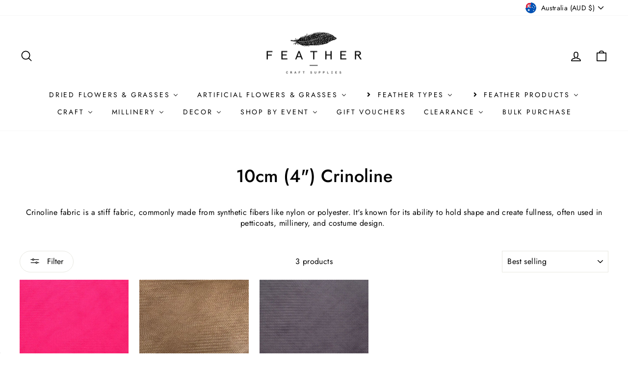

--- FILE ---
content_type: text/html; charset=utf-8
request_url: https://feather.com.au/collections/10cm-3-crinoline
body_size: 67265
content:
<!doctype html>
<html class="no-js" lang="en" dir="ltr">
<head>
  <meta charset="utf-8">
  <meta http-equiv="X-UA-Compatible" content="IE=edge,chrome=1">
  <meta name="viewport" content="width=device-width,initial-scale=1">
  <meta name="theme-color" content="#a17a4c">
  <link rel="canonical" href="https://feather.com.au/collections/10cm-3-crinoline">
  <link rel="preconnect" href="https://cdn.shopify.com" crossorigin>
  <link rel="preconnect" href="https://fonts.shopifycdn.com" crossorigin>
  <link rel="dns-prefetch" href="https://productreviews.shopifycdn.com">
  <link rel="dns-prefetch" href="https://ajax.googleapis.com">
  <link rel="dns-prefetch" href="https://maps.googleapis.com">
  <link rel="dns-prefetch" href="https://maps.gstatic.com"><link rel="shortcut icon" href="//feather.com.au/cdn/shop/files/feathers_black_logo_32x32.jpg?v=1613561824" type="image/png" /><title>10cm (4&quot;) Crinoline
&ndash; Feather.com.au
</title>
<meta name="description" content="Crinoline fabric is a stiff fabric, commonly made from synthetic fibers like nylon or polyester. It&#39;s known for its ability to hold shape and create fullness, often used in petticoats, millinery, and costume design. "><meta property="og:site_name" content="Feather.com.au">
  <meta property="og:url" content="https://feather.com.au/collections/10cm-3-crinoline">
  <meta property="og:title" content="10cm (4&quot;) Crinoline">
  <meta property="og:type" content="website">
  <meta property="og:description" content="Crinoline fabric is a stiff fabric, commonly made from synthetic fibers like nylon or polyester. It&#39;s known for its ability to hold shape and create fullness, often used in petticoats, millinery, and costume design. "><meta property="og:image" content="http://feather.com.au/cdn/shop/files/feathers_black_logo-01.png?v=1613561825">
    <meta property="og:image:secure_url" content="https://feather.com.au/cdn/shop/files/feathers_black_logo-01.png?v=1613561825">
    <meta property="og:image:width" content="1200">
    <meta property="og:image:height" content="628"><meta name="twitter:site" content="@">
  <meta name="twitter:card" content="summary_large_image">
  <meta name="twitter:title" content="10cm (4&quot;) Crinoline">
  <meta name="twitter:description" content="Crinoline fabric is a stiff fabric, commonly made from synthetic fibers like nylon or polyester. It&#39;s known for its ability to hold shape and create fullness, often used in petticoats, millinery, and costume design. ">
<style data-shopify>@font-face {
  font-family: Jost;
  font-weight: 500;
  font-style: normal;
  font-display: swap;
  src: url("//feather.com.au/cdn/fonts/jost/jost_n5.7c8497861ffd15f4e1284cd221f14658b0e95d61.woff2") format("woff2"),
       url("//feather.com.au/cdn/fonts/jost/jost_n5.fb6a06896db583cc2df5ba1b30d9c04383119dd9.woff") format("woff");
}

  @font-face {
  font-family: Jost;
  font-weight: 400;
  font-style: normal;
  font-display: swap;
  src: url("//feather.com.au/cdn/fonts/jost/jost_n4.d47a1b6347ce4a4c9f437608011273009d91f2b7.woff2") format("woff2"),
       url("//feather.com.au/cdn/fonts/jost/jost_n4.791c46290e672b3f85c3d1c651ef2efa3819eadd.woff") format("woff");
}


  @font-face {
  font-family: Jost;
  font-weight: 600;
  font-style: normal;
  font-display: swap;
  src: url("//feather.com.au/cdn/fonts/jost/jost_n6.ec1178db7a7515114a2d84e3dd680832b7af8b99.woff2") format("woff2"),
       url("//feather.com.au/cdn/fonts/jost/jost_n6.b1178bb6bdd3979fef38e103a3816f6980aeaff9.woff") format("woff");
}

  @font-face {
  font-family: Jost;
  font-weight: 400;
  font-style: italic;
  font-display: swap;
  src: url("//feather.com.au/cdn/fonts/jost/jost_i4.b690098389649750ada222b9763d55796c5283a5.woff2") format("woff2"),
       url("//feather.com.au/cdn/fonts/jost/jost_i4.fd766415a47e50b9e391ae7ec04e2ae25e7e28b0.woff") format("woff");
}

  @font-face {
  font-family: Jost;
  font-weight: 600;
  font-style: italic;
  font-display: swap;
  src: url("//feather.com.au/cdn/fonts/jost/jost_i6.9af7e5f39e3a108c08f24047a4276332d9d7b85e.woff2") format("woff2"),
       url("//feather.com.au/cdn/fonts/jost/jost_i6.2bf310262638f998ed206777ce0b9a3b98b6fe92.woff") format("woff");
}

</style><link href="//feather.com.au/cdn/shop/t/10/assets/theme.css?v=103585824049829442101695989932" rel="stylesheet" type="text/css" media="all" />
<style data-shopify>:root {
    --typeHeaderPrimary: Jost;
    --typeHeaderFallback: sans-serif;
    --typeHeaderSize: 36px;
    --typeHeaderWeight: 500;
    --typeHeaderLineHeight: 1;
    --typeHeaderSpacing: 0.0em;

    --typeBasePrimary:Jost;
    --typeBaseFallback:sans-serif;
    --typeBaseSize: 16px;
    --typeBaseWeight: 400;
    --typeBaseSpacing: 0.025em;
    --typeBaseLineHeight: 1.4;

    --typeCollectionTitle: 20px;

    --iconWeight: 4px;
    --iconLinecaps: round;

    
      --buttonRadius: 50px;
    

    --colorGridOverlayOpacity: 0.1;
  }

  .placeholder-content {
    background-image: linear-gradient(100deg, #ffffff 40%, #f7f7f7 63%, #ffffff 79%);
  }</style><script>
    document.documentElement.className = document.documentElement.className.replace('no-js', 'js');

    window.theme = window.theme || {};
    theme.routes = {
      home: "/",
      cart: "/cart.js",
      cartPage: "/cart",
      cartAdd: "/cart/add.js",
      cartChange: "/cart/change.js",
      search: "/search",
      predictive_url: "/search/suggest"
    };
    theme.strings = {
      soldOut: "Sold Out",
      unavailable: "Unavailable",
      inStockLabel: "In stock, ready to ship",
      oneStockLabel: "Low stock - [count] item left",
      otherStockLabel: "Low stock - [count] items left",
      willNotShipUntil: "Ready to ship [date]",
      willBeInStockAfter: "Back in stock [date]",
      waitingForStock: "Inventory on the way",
      savePrice: "Save [saved_amount]",
      cartEmpty: "Your cart is currently empty.",
      cartTermsConfirmation: "You must agree with the terms and conditions of sales to check out",
      searchCollections: "Collections:",
      searchPages: "Pages:",
      searchArticles: "Articles:",
      productFrom: "from ",
      maxQuantity: "You can only have [quantity] of [title] in your cart."
    };
    theme.settings = {
      cartType: "drawer",
      isCustomerTemplate: false,
      moneyFormat: "\u003cspan class=money\u003e${{amount}}\u003c\/span\u003e",
      saveType: "dollar",
      productImageSize: "square",
      productImageCover: true,
      predictiveSearch: true,
      predictiveSearchType: "product",
      predictiveSearchVendor: false,
      predictiveSearchPrice: false,
      quickView: true,
      themeName: 'Impulse',
      themeVersion: "7.2.0"
    };
  </script>

  <script>window.performance && window.performance.mark && window.performance.mark('shopify.content_for_header.start');</script><meta name="google-site-verification" content="hUdykelwYdCvcJ4mbyrFNUL4DK4E8-GTmcpI-2vc29c">
<meta id="shopify-digital-wallet" name="shopify-digital-wallet" content="/15803805/digital_wallets/dialog">
<meta name="shopify-checkout-api-token" content="ef1495393dce9469446888ea382e691a">
<meta id="in-context-paypal-metadata" data-shop-id="15803805" data-venmo-supported="false" data-environment="production" data-locale="en_US" data-paypal-v4="true" data-currency="AUD">
<link rel="alternate" type="application/atom+xml" title="Feed" href="/collections/10cm-3-crinoline.atom" />
<link rel="alternate" type="application/json+oembed" href="https://feather.com.au/collections/10cm-3-crinoline.oembed">
<script async="async" src="/checkouts/internal/preloads.js?locale=en-AU"></script>
<link rel="preconnect" href="https://shop.app" crossorigin="anonymous">
<script async="async" src="https://shop.app/checkouts/internal/preloads.js?locale=en-AU&shop_id=15803805" crossorigin="anonymous"></script>
<script id="apple-pay-shop-capabilities" type="application/json">{"shopId":15803805,"countryCode":"AU","currencyCode":"AUD","merchantCapabilities":["supports3DS"],"merchantId":"gid:\/\/shopify\/Shop\/15803805","merchantName":"Feather.com.au","requiredBillingContactFields":["postalAddress","email","phone"],"requiredShippingContactFields":["postalAddress","email","phone"],"shippingType":"shipping","supportedNetworks":["visa","masterCard","amex","jcb"],"total":{"type":"pending","label":"Feather.com.au","amount":"1.00"},"shopifyPaymentsEnabled":true,"supportsSubscriptions":true}</script>
<script id="shopify-features" type="application/json">{"accessToken":"ef1495393dce9469446888ea382e691a","betas":["rich-media-storefront-analytics"],"domain":"feather.com.au","predictiveSearch":true,"shopId":15803805,"locale":"en"}</script>
<script>var Shopify = Shopify || {};
Shopify.shop = "feather1.myshopify.com";
Shopify.locale = "en";
Shopify.currency = {"active":"AUD","rate":"1.0"};
Shopify.country = "AU";
Shopify.theme = {"name":"Impulse HOC Rebuild LIVE 25\/05","id":132042358966,"schema_name":"Impulse","schema_version":"7.2.0","theme_store_id":857,"role":"main"};
Shopify.theme.handle = "null";
Shopify.theme.style = {"id":null,"handle":null};
Shopify.cdnHost = "feather.com.au/cdn";
Shopify.routes = Shopify.routes || {};
Shopify.routes.root = "/";</script>
<script type="module">!function(o){(o.Shopify=o.Shopify||{}).modules=!0}(window);</script>
<script>!function(o){function n(){var o=[];function n(){o.push(Array.prototype.slice.apply(arguments))}return n.q=o,n}var t=o.Shopify=o.Shopify||{};t.loadFeatures=n(),t.autoloadFeatures=n()}(window);</script>
<script>
  window.ShopifyPay = window.ShopifyPay || {};
  window.ShopifyPay.apiHost = "shop.app\/pay";
  window.ShopifyPay.redirectState = null;
</script>
<script id="shop-js-analytics" type="application/json">{"pageType":"collection"}</script>
<script defer="defer" async type="module" src="//feather.com.au/cdn/shopifycloud/shop-js/modules/v2/client.init-shop-cart-sync_C5BV16lS.en.esm.js"></script>
<script defer="defer" async type="module" src="//feather.com.au/cdn/shopifycloud/shop-js/modules/v2/chunk.common_CygWptCX.esm.js"></script>
<script type="module">
  await import("//feather.com.au/cdn/shopifycloud/shop-js/modules/v2/client.init-shop-cart-sync_C5BV16lS.en.esm.js");
await import("//feather.com.au/cdn/shopifycloud/shop-js/modules/v2/chunk.common_CygWptCX.esm.js");

  window.Shopify.SignInWithShop?.initShopCartSync?.({"fedCMEnabled":true,"windoidEnabled":true});

</script>
<script>
  window.Shopify = window.Shopify || {};
  if (!window.Shopify.featureAssets) window.Shopify.featureAssets = {};
  window.Shopify.featureAssets['shop-js'] = {"shop-cart-sync":["modules/v2/client.shop-cart-sync_ZFArdW7E.en.esm.js","modules/v2/chunk.common_CygWptCX.esm.js"],"init-fed-cm":["modules/v2/client.init-fed-cm_CmiC4vf6.en.esm.js","modules/v2/chunk.common_CygWptCX.esm.js"],"shop-button":["modules/v2/client.shop-button_tlx5R9nI.en.esm.js","modules/v2/chunk.common_CygWptCX.esm.js"],"shop-cash-offers":["modules/v2/client.shop-cash-offers_DOA2yAJr.en.esm.js","modules/v2/chunk.common_CygWptCX.esm.js","modules/v2/chunk.modal_D71HUcav.esm.js"],"init-windoid":["modules/v2/client.init-windoid_sURxWdc1.en.esm.js","modules/v2/chunk.common_CygWptCX.esm.js"],"shop-toast-manager":["modules/v2/client.shop-toast-manager_ClPi3nE9.en.esm.js","modules/v2/chunk.common_CygWptCX.esm.js"],"init-shop-email-lookup-coordinator":["modules/v2/client.init-shop-email-lookup-coordinator_B8hsDcYM.en.esm.js","modules/v2/chunk.common_CygWptCX.esm.js"],"init-shop-cart-sync":["modules/v2/client.init-shop-cart-sync_C5BV16lS.en.esm.js","modules/v2/chunk.common_CygWptCX.esm.js"],"avatar":["modules/v2/client.avatar_BTnouDA3.en.esm.js"],"pay-button":["modules/v2/client.pay-button_FdsNuTd3.en.esm.js","modules/v2/chunk.common_CygWptCX.esm.js"],"init-customer-accounts":["modules/v2/client.init-customer-accounts_DxDtT_ad.en.esm.js","modules/v2/client.shop-login-button_C5VAVYt1.en.esm.js","modules/v2/chunk.common_CygWptCX.esm.js","modules/v2/chunk.modal_D71HUcav.esm.js"],"init-shop-for-new-customer-accounts":["modules/v2/client.init-shop-for-new-customer-accounts_ChsxoAhi.en.esm.js","modules/v2/client.shop-login-button_C5VAVYt1.en.esm.js","modules/v2/chunk.common_CygWptCX.esm.js","modules/v2/chunk.modal_D71HUcav.esm.js"],"shop-login-button":["modules/v2/client.shop-login-button_C5VAVYt1.en.esm.js","modules/v2/chunk.common_CygWptCX.esm.js","modules/v2/chunk.modal_D71HUcav.esm.js"],"init-customer-accounts-sign-up":["modules/v2/client.init-customer-accounts-sign-up_CPSyQ0Tj.en.esm.js","modules/v2/client.shop-login-button_C5VAVYt1.en.esm.js","modules/v2/chunk.common_CygWptCX.esm.js","modules/v2/chunk.modal_D71HUcav.esm.js"],"shop-follow-button":["modules/v2/client.shop-follow-button_Cva4Ekp9.en.esm.js","modules/v2/chunk.common_CygWptCX.esm.js","modules/v2/chunk.modal_D71HUcav.esm.js"],"checkout-modal":["modules/v2/client.checkout-modal_BPM8l0SH.en.esm.js","modules/v2/chunk.common_CygWptCX.esm.js","modules/v2/chunk.modal_D71HUcav.esm.js"],"lead-capture":["modules/v2/client.lead-capture_Bi8yE_yS.en.esm.js","modules/v2/chunk.common_CygWptCX.esm.js","modules/v2/chunk.modal_D71HUcav.esm.js"],"shop-login":["modules/v2/client.shop-login_D6lNrXab.en.esm.js","modules/v2/chunk.common_CygWptCX.esm.js","modules/v2/chunk.modal_D71HUcav.esm.js"],"payment-terms":["modules/v2/client.payment-terms_CZxnsJam.en.esm.js","modules/v2/chunk.common_CygWptCX.esm.js","modules/v2/chunk.modal_D71HUcav.esm.js"]};
</script>
<script>(function() {
  var isLoaded = false;
  function asyncLoad() {
    if (isLoaded) return;
    isLoaded = true;
    var urls = ["https:\/\/orderstatus.w3apps.co\/js\/orderlookup.js?shop=feather1.myshopify.com","\/\/cdn.secomapp.com\/quickview\/assets\/cdn\/sca-qv-pro-responsive.js?shop=feather1.myshopify.com","\/\/www.powr.io\/powr.js?powr-token=feather1.myshopify.com\u0026external-type=shopify\u0026shop=feather1.myshopify.com","https:\/\/a.mailmunch.co\/widgets\/site-329953-aee05a911a8e213d7d2c0d180d4755a64d6433ff.js?shop=feather1.myshopify.com","https:\/\/cdn.shopify.com\/s\/files\/1\/1580\/3805\/t\/7\/assets\/subscribe-it.js?v=1667236757\u0026shop=feather1.myshopify.com"];
    for (var i = 0; i < urls.length; i++) {
      var s = document.createElement('script');
      s.type = 'text/javascript';
      s.async = true;
      s.src = urls[i];
      var x = document.getElementsByTagName('script')[0];
      x.parentNode.insertBefore(s, x);
    }
  };
  if(window.attachEvent) {
    window.attachEvent('onload', asyncLoad);
  } else {
    window.addEventListener('load', asyncLoad, false);
  }
})();</script>
<script id="__st">var __st={"a":15803805,"offset":39600,"reqid":"71c2c6be-183a-4152-a86c-ebe3ab2c8dee-1768612196","pageurl":"feather.com.au\/collections\/10cm-3-crinoline","u":"4f56b1083a65","p":"collection","rtyp":"collection","rid":58020200528};</script>
<script>window.ShopifyPaypalV4VisibilityTracking = true;</script>
<script id="captcha-bootstrap">!function(){'use strict';const t='contact',e='account',n='new_comment',o=[[t,t],['blogs',n],['comments',n],[t,'customer']],c=[[e,'customer_login'],[e,'guest_login'],[e,'recover_customer_password'],[e,'create_customer']],r=t=>t.map((([t,e])=>`form[action*='/${t}']:not([data-nocaptcha='true']) input[name='form_type'][value='${e}']`)).join(','),a=t=>()=>t?[...document.querySelectorAll(t)].map((t=>t.form)):[];function s(){const t=[...o],e=r(t);return a(e)}const i='password',u='form_key',d=['recaptcha-v3-token','g-recaptcha-response','h-captcha-response',i],f=()=>{try{return window.sessionStorage}catch{return}},m='__shopify_v',_=t=>t.elements[u];function p(t,e,n=!1){try{const o=window.sessionStorage,c=JSON.parse(o.getItem(e)),{data:r}=function(t){const{data:e,action:n}=t;return t[m]||n?{data:e,action:n}:{data:t,action:n}}(c);for(const[e,n]of Object.entries(r))t.elements[e]&&(t.elements[e].value=n);n&&o.removeItem(e)}catch(o){console.error('form repopulation failed',{error:o})}}const l='form_type',E='cptcha';function T(t){t.dataset[E]=!0}const w=window,h=w.document,L='Shopify',v='ce_forms',y='captcha';let A=!1;((t,e)=>{const n=(g='f06e6c50-85a8-45c8-87d0-21a2b65856fe',I='https://cdn.shopify.com/shopifycloud/storefront-forms-hcaptcha/ce_storefront_forms_captcha_hcaptcha.v1.5.2.iife.js',D={infoText:'Protected by hCaptcha',privacyText:'Privacy',termsText:'Terms'},(t,e,n)=>{const o=w[L][v],c=o.bindForm;if(c)return c(t,g,e,D).then(n);var r;o.q.push([[t,g,e,D],n]),r=I,A||(h.body.append(Object.assign(h.createElement('script'),{id:'captcha-provider',async:!0,src:r})),A=!0)});var g,I,D;w[L]=w[L]||{},w[L][v]=w[L][v]||{},w[L][v].q=[],w[L][y]=w[L][y]||{},w[L][y].protect=function(t,e){n(t,void 0,e),T(t)},Object.freeze(w[L][y]),function(t,e,n,w,h,L){const[v,y,A,g]=function(t,e,n){const i=e?o:[],u=t?c:[],d=[...i,...u],f=r(d),m=r(i),_=r(d.filter((([t,e])=>n.includes(e))));return[a(f),a(m),a(_),s()]}(w,h,L),I=t=>{const e=t.target;return e instanceof HTMLFormElement?e:e&&e.form},D=t=>v().includes(t);t.addEventListener('submit',(t=>{const e=I(t);if(!e)return;const n=D(e)&&!e.dataset.hcaptchaBound&&!e.dataset.recaptchaBound,o=_(e),c=g().includes(e)&&(!o||!o.value);(n||c)&&t.preventDefault(),c&&!n&&(function(t){try{if(!f())return;!function(t){const e=f();if(!e)return;const n=_(t);if(!n)return;const o=n.value;o&&e.removeItem(o)}(t);const e=Array.from(Array(32),(()=>Math.random().toString(36)[2])).join('');!function(t,e){_(t)||t.append(Object.assign(document.createElement('input'),{type:'hidden',name:u})),t.elements[u].value=e}(t,e),function(t,e){const n=f();if(!n)return;const o=[...t.querySelectorAll(`input[type='${i}']`)].map((({name:t})=>t)),c=[...d,...o],r={};for(const[a,s]of new FormData(t).entries())c.includes(a)||(r[a]=s);n.setItem(e,JSON.stringify({[m]:1,action:t.action,data:r}))}(t,e)}catch(e){console.error('failed to persist form',e)}}(e),e.submit())}));const S=(t,e)=>{t&&!t.dataset[E]&&(n(t,e.some((e=>e===t))),T(t))};for(const o of['focusin','change'])t.addEventListener(o,(t=>{const e=I(t);D(e)&&S(e,y())}));const B=e.get('form_key'),M=e.get(l),P=B&&M;t.addEventListener('DOMContentLoaded',(()=>{const t=y();if(P)for(const e of t)e.elements[l].value===M&&p(e,B);[...new Set([...A(),...v().filter((t=>'true'===t.dataset.shopifyCaptcha))])].forEach((e=>S(e,t)))}))}(h,new URLSearchParams(w.location.search),n,t,e,['guest_login'])})(!0,!0)}();</script>
<script integrity="sha256-4kQ18oKyAcykRKYeNunJcIwy7WH5gtpwJnB7kiuLZ1E=" data-source-attribution="shopify.loadfeatures" defer="defer" src="//feather.com.au/cdn/shopifycloud/storefront/assets/storefront/load_feature-a0a9edcb.js" crossorigin="anonymous"></script>
<script crossorigin="anonymous" defer="defer" src="//feather.com.au/cdn/shopifycloud/storefront/assets/shopify_pay/storefront-65b4c6d7.js?v=20250812"></script>
<script data-source-attribution="shopify.dynamic_checkout.dynamic.init">var Shopify=Shopify||{};Shopify.PaymentButton=Shopify.PaymentButton||{isStorefrontPortableWallets:!0,init:function(){window.Shopify.PaymentButton.init=function(){};var t=document.createElement("script");t.src="https://feather.com.au/cdn/shopifycloud/portable-wallets/latest/portable-wallets.en.js",t.type="module",document.head.appendChild(t)}};
</script>
<script data-source-attribution="shopify.dynamic_checkout.buyer_consent">
  function portableWalletsHideBuyerConsent(e){var t=document.getElementById("shopify-buyer-consent"),n=document.getElementById("shopify-subscription-policy-button");t&&n&&(t.classList.add("hidden"),t.setAttribute("aria-hidden","true"),n.removeEventListener("click",e))}function portableWalletsShowBuyerConsent(e){var t=document.getElementById("shopify-buyer-consent"),n=document.getElementById("shopify-subscription-policy-button");t&&n&&(t.classList.remove("hidden"),t.removeAttribute("aria-hidden"),n.addEventListener("click",e))}window.Shopify?.PaymentButton&&(window.Shopify.PaymentButton.hideBuyerConsent=portableWalletsHideBuyerConsent,window.Shopify.PaymentButton.showBuyerConsent=portableWalletsShowBuyerConsent);
</script>
<script data-source-attribution="shopify.dynamic_checkout.cart.bootstrap">document.addEventListener("DOMContentLoaded",(function(){function t(){return document.querySelector("shopify-accelerated-checkout-cart, shopify-accelerated-checkout")}if(t())Shopify.PaymentButton.init();else{new MutationObserver((function(e,n){t()&&(Shopify.PaymentButton.init(),n.disconnect())})).observe(document.body,{childList:!0,subtree:!0})}}));
</script>
<link id="shopify-accelerated-checkout-styles" rel="stylesheet" media="screen" href="https://feather.com.au/cdn/shopifycloud/portable-wallets/latest/accelerated-checkout-backwards-compat.css" crossorigin="anonymous">
<style id="shopify-accelerated-checkout-cart">
        #shopify-buyer-consent {
  margin-top: 1em;
  display: inline-block;
  width: 100%;
}

#shopify-buyer-consent.hidden {
  display: none;
}

#shopify-subscription-policy-button {
  background: none;
  border: none;
  padding: 0;
  text-decoration: underline;
  font-size: inherit;
  cursor: pointer;
}

#shopify-subscription-policy-button::before {
  box-shadow: none;
}

      </style>

<script>window.performance && window.performance.mark && window.performance.mark('shopify.content_for_header.end');</script>

  <script src="//feather.com.au/cdn/shop/t/10/assets/vendor-scripts-v11.js" defer="defer"></script><link rel="stylesheet" href="//feather.com.au/cdn/shop/t/10/assets/country-flags.css"><script src="//feather.com.au/cdn/shop/t/10/assets/theme.js?v=95933296080004794351677466552" defer="defer"></script>
<!-- BEGIN app block: shopify://apps/klaviyo-email-marketing-sms/blocks/klaviyo-onsite-embed/2632fe16-c075-4321-a88b-50b567f42507 -->












  <script async src="https://static.klaviyo.com/onsite/js/H2mmpz/klaviyo.js?company_id=H2mmpz"></script>
  <script>!function(){if(!window.klaviyo){window._klOnsite=window._klOnsite||[];try{window.klaviyo=new Proxy({},{get:function(n,i){return"push"===i?function(){var n;(n=window._klOnsite).push.apply(n,arguments)}:function(){for(var n=arguments.length,o=new Array(n),w=0;w<n;w++)o[w]=arguments[w];var t="function"==typeof o[o.length-1]?o.pop():void 0,e=new Promise((function(n){window._klOnsite.push([i].concat(o,[function(i){t&&t(i),n(i)}]))}));return e}}})}catch(n){window.klaviyo=window.klaviyo||[],window.klaviyo.push=function(){var n;(n=window._klOnsite).push.apply(n,arguments)}}}}();</script>

  




  <script>
    window.klaviyoReviewsProductDesignMode = false
  </script>







<!-- END app block --><!-- BEGIN app block: shopify://apps/buddha-mega-menu-navigation/blocks/megamenu/dbb4ce56-bf86-4830-9b3d-16efbef51c6f -->
<script>
        var productImageAndPrice = [],
            collectionImages = [],
            articleImages = [],
            mmLivIcons = false,
            mmFlipClock = false,
            mmFixesUseJquery = false,
            mmNumMMI = 11,
            mmSchemaTranslation = {},
            mmMenuStrings =  {"menuStrings":{"default":{"DRIED FLOWERS & GRASSES":"DRIED FLOWERS & GRASSES","Amaranthus":"Amaranthus","Arrangements":"Arrangements","Baby's Breath":"Baby's Breath","Banksia":"Banksia","Billy Buttons":"Billy Buttons","Cattail":"Cattail","Cotton":"Cotton","Grasses":"Grasses","Gomphrena":"Gomphrena","Hydrangea":"Hydrangea","Kirin":"Kirin","Leatherleaf":"Leatherleaf","Lavender":"Lavender","Lotus":"Lotus","Millet":"Millet","Ming":"Ming","Mini Daisies & Happy":"Mini Daisies & Happy","Misty":"Misty","Moss":"Moss","Natives":"Natives","Palm":"Palm","Pine Cones":"Pine Cones","Phalaris":"Phalaris","Rabbit Tails":"Rabbit Tails","Ruscus":"Ruscus","Skeleton Leaves":"Skeleton Leaves","Thistles, Pods & Nuts":"Thistles, Pods & Nuts","Twigs & Sticks":"Twigs & Sticks","Wheat":"Wheat","ARTIFICIAL FLOWERS & GRASSES":"ARTIFICIAL FLOWERS & GRASSES","Artificial Berries and Fruit":"Artificial Berries and Fruit","Australian Natives":"Australian Natives","Flower Stems & Sprays":"Flower Stems & Sprays","Floral Arrangements":"Floral Arrangements","Flower Bouquets":"Flower Bouquets","Flower Heads":"Flower Heads","Floral Garlands":"Floral Garlands","Floral Foam Products":"Floral Foam Products","Floral Leaves":"Floral Leaves","Floral Picks":"Floral Picks","Floral Stamens":"Floral Stamens","Greenery":"Greenery","Pampas Grass":"Pampas Grass","Plants":"Plants","Succulents":"Succulents","Wreaths":"Wreaths","FEATHER TYPES":"FEATHER TYPES","Natural Feathers":"Natural Feathers","Natural Coque Rooster":"Natural Coque Rooster","Natural Duck":"Natural Duck","Natural Emu":"Natural Emu","Natural Guinea":"Natural Guinea","Natural Ostrich":"Natural Ostrich","Natural Peacock":"Natural Peacock","Natural Pheasant":"Natural Pheasant","Natural Turkey":"Natural Turkey","Coque Rooster":"Coque Rooster","Badger Strung":"Badger Strung","Chinchilla Strung":"Chinchilla Strung","Coque Hackle Strung":"Coque Hackle Strung","Schlappen Strung":"Schlappen Strung","Coque Hackle Feather Pads":"Coque Hackle Feather Pads","Coque Feather Trees":"Coque Feather Trees","Coque Tails":"Coque Tails","Coque Tails Loose":"Coque Tails Loose","6/8\" - 180mm Coque Tails Loose":"6/8\" - 180mm Coque Tails Loose","8/10\" - 240mm Coque Tails Loose":"8/10\" - 240mm Coque Tails Loose","Coque Tails Stripped":"Coque Tails Stripped","Coque Tails Strung":"Coque Tails Strung","6/8\" - 180mm Coque Tails Strung":"6/8\" - 180mm Coque Tails Strung","8/10\" - 240mm Coque Tails Strung":"8/10\" - 240mm Coque Tails Strung","Coque Tails Strung on Satin Ribbon":"Coque Tails Strung on Satin Ribbon","Duck":"Duck","Mallard Duck Plumage":"Mallard Duck Plumage","Black Edge Duck Feather":"Black Edge Duck Feather","Duck Wing Feathers":"Duck Wing Feathers","Emu":"Emu","Emu Pinchers":"Emu Pinchers","Emu Plumage":"Emu Plumage","Goose":"Goose","Goose Nagoire":"Goose Nagoire","Goose Stripped Nagoire":"Goose Stripped Nagoire","Goose Biots":"Goose Biots","Goose Coquille":"Goose Coquille","Goose Strung Nagoire":"Goose Strung Nagoire","Goose Pointers":"Goose Pointers","Goose Tiny Pointers":"Goose Tiny Pointers","Goose Flight Wing":"Goose Flight Wing","Biot & Marabou Tufts":"Biot & Marabou Tufts","Guinea":"Guinea","Guinea Plumage":"Guinea Plumage","Guinea Strung":"Guinea Strung","Guinea Wing":"Guinea Wing","Marabou":"Marabou","Marabou Flat Top Plumage":"Marabou Flat Top Plumage","Marabou Fluffy Plumage":"Marabou Fluffy Plumage","Marabou Itty Bitty Plumage":"Marabou Itty Bitty Plumage","Marabou Boa Trimming":"Marabou Boa Trimming","Marabou & Ostrich Boas":"Marabou & Ostrich Boas","Marabou Puff Tufts":"Marabou Puff Tufts","Ostrich ":"Ostrich ","Blondines 25-40cm (10-16\")":"Blondines 25-40cm (10-16\")","Drabs":"Drabs","Drabs 6-15cm (4-6\")":"Drabs 6-15cm (4-6\")","Drabs 27-32cm (11-13\")":"Drabs 27-32cm (11-13\")","Drabs 37-42cm (15-17\")":"Drabs 37-42cm (15-17\")","Wings":"Wings","Wings 30-35cm (12-14\") ":"Wings 30-35cm (12-14\") ","Wings 40-45cm (16-18\")":"Wings 40-45cm (16-18\")","Wings 50-55cm (20-22\")":"Wings 50-55cm (20-22\")","Wings 60-65cm (24-26\")":"Wings 60-65cm (24-26\")","Wings 70-75cm (27-29\")":"Wings 70-75cm (27-29\")","Ostrich Pinchers":"Ostrich Pinchers","Strung Ostrich":"Strung Ostrich","Acid Dip Ostrich":"Acid Dip Ostrich","Small Burnt Diamond Ostrich":"Small Burnt Diamond Ostrich","Small Burnt Ostrich":"Small Burnt Ostrich","Ostrich Boa Trim":"Ostrich Boa Trim","Ostrich & Marabou Tuft":"Ostrich & Marabou Tuft","Ostrich Centrepiece":"Ostrich Centrepiece","Ostrich Headdress":"Ostrich Headdress","Ostrich Boa's":"Ostrich Boa's","Ostrich Spines":"Ostrich Spines","Peacock":"Peacock","Peacock Plumage":"Peacock Plumage","Peacock Eyes":"Peacock Eyes","Peacock Swords":"Peacock Swords","Peacock Wings":"Peacock Wings","Peacock Pen":"Peacock Pen","Peacock Flight Wing":"Peacock Flight Wing","Sculptured Peacock":"Sculptured Peacock","Pheasant":"Pheasant","Ringneck Pheasant":"Ringneck Pheasant","Under 6\" Ringneck Pheasant Tail Feather":"Under 6\" Ringneck Pheasant Tail Feather","6\" to 10\" Ringneck Pheasant Tail Feather":"6\" to 10\" Ringneck Pheasant Tail Feather","10\" to 20\" Ringneck Pheasant Tail Feather":"10\" to 20\" Ringneck Pheasant Tail Feather","Golden Pheasant":"Golden Pheasant","Under 6\" Golden Pheasant Side Tail Feathers ":"Under 6\" Golden Pheasant Side Tail Feathers ","6\" to 10\" Golden Pheasant Side Tail Feathers ":"6\" to 10\" Golden Pheasant Side Tail Feathers ","10\" to 20\" Golden Pheasant Side Tail Feathers ":"10\" to 20\" Golden Pheasant Side Tail Feathers ","20\" to 30\" Golden Side Pheasant Tail Feathers ":"20\" to 30\" Golden Side Pheasant Tail Feathers ","Golden Pheasant Centre Tail":"Golden Pheasant Centre Tail","Golden Pheasant Red Tipped":"Golden Pheasant Red Tipped","Amherst Pheasant":"Amherst Pheasant","Amherst Centre Tails":"Amherst Centre Tails","5\" to 10\" Lady Amherst Side Tail":"5\" to 10\" Lady Amherst Side Tail","10\" to 20\" Lady Amherst Side Tail Feather":"10\" to 20\" Lady Amherst Side Tail Feather","20\" to 30\" Lady Amherst Side Tail Feathers":"20\" to 30\" Lady Amherst Side Tail Feathers","30\" to 38\" Lady Amherst Side Tail Feathers":"30\" to 38\" Lady Amherst Side Tail Feathers","Orange Tipped Lady Amherst Feathers":"Orange Tipped Lady Amherst Feathers","Amherst Wing Feathers":"Amherst Wing Feathers","Silver Pheasant":"Silver Pheasant","Under 6\" Silver Pheasant Tail Feather":"Under 6\" Silver Pheasant Tail Feather","6\" to 10\" Silver Pheasant Tail Feather":"6\" to 10\" Silver Pheasant Tail Feather","10\" to 20\" Silver Pheasant Tail Feather":"10\" to 20\" Silver Pheasant Tail Feather","20\" to 30\" Silver Pheasant Tail Feather":"20\" to 30\" Silver Pheasant Tail Feather","Venery Reeve Tails":"Venery Reeve Tails","Under 6\" Reeves Pheasant Tail Feather":"Under 6\" Reeves Pheasant Tail Feather","8\" to 10\" Reeves Pheasant Tail Feather":"8\" to 10\" Reeves Pheasant Tail Feather","12\" to 14\" Reeves Pheasant Tail Feather":"12\" to 14\" Reeves Pheasant Tail Feather","18\" to 20\" Reeves Pheasant Tail Feather":"18\" to 20\" Reeves Pheasant Tail Feather","30\" to 32\" Reeves Pheasant Tail Feather":"30\" to 32\" Reeves Pheasant Tail Feather","50\" to 55\" Reeves Pheasant Tail Feather":"50\" to 55\" Reeves Pheasant Tail Feather","Pheasant Hen Tail Feather":"Pheasant Hen Tail Feather","Pheasant Plumage":"Pheasant Plumage","Ringneck Pointy Hen Wing Tip Feather":"Ringneck Pointy Hen Wing Tip Feather","Pheasant Strung":"Pheasant Strung","Pheasant Wings":"Pheasant Wings","Printed Feathers":"Printed Feathers","Partridge Feathers":"Partridge Feathers","Turkey":"Turkey","Turkey Plumage":"Turkey Plumage","Turkey Fluffy Marabou Plumage":"Turkey Fluffy Marabou Plumage","Turkey Itty Bitty Marabou":"Turkey Itty Bitty Marabou","Turkey Marabou Flats":"Turkey Marabou Flats","Turkey Plumage Strung":"Turkey Plumage Strung","Bronze Turkey Tail":"Bronze Turkey Tail","Bronze Turkey Wing":"Bronze Turkey Wing","Turkey Wings":"Turkey Wings","Turkey Arrowheads":"Turkey Arrowheads","Turkey Feather Boa 65 gram":"Turkey Feather Boa 65 gram","Turkey Pens":"Turkey Pens","Turkey Feather Trees":"Turkey Feather Trees","FEATHER PRODUCTS":"FEATHER PRODUCTS","Gatsby Headpieces":"Gatsby Headpieces","Arrowheads":"Arrowheads","Barbs":"Barbs","Boas":"Boas","Chandelle Boa":"Chandelle Boa","Marabou Boa":"Marabou Boa","Ostrich Boa":"Ostrich Boa","Burnt Cobwebs":"Burnt Cobwebs","Small Cobwebs":"Small Cobwebs","Small Diamond Cobwebs":"Small Diamond Cobwebs","Cat Toys":"Cat Toys","Centrepieces":"Centrepieces","Fascinators":"Fascinators","Feather Birds":"Feather Birds","Feather Butterflies":"Feather Butterflies","Feather Dusters":"Feather Dusters","Feather Eyelashes":"Feather Eyelashes","Feather Fans":"Feather Fans","Dainty Feather Fans":"Dainty Feather Fans","Ostrich Feather Fans":"Ostrich Feather Fans","Feather Garlands":"Feather Garlands","Feather Hair extensions":"Feather Hair extensions","Beads":"Beads","Feather Hair tips":"Feather Hair tips","Grizzly Feather Hair Extensions":"Grizzly Feather Hair Extensions","Jewellery Stringing":"Jewellery Stringing","Feather Headpieces":"Feather Headpieces","Feather Holders":"Feather Holders","Feather Hat Mounts":"Feather Hat Mounts","Feather Pads":"Feather Pads","Hackle Feather Pads":"Hackle Feather Pads","Feather Pens":"Feather Pens","Feather Shawls":"Feather Shawls","Feather Tickler":"Feather Tickler","Feather Trees":"Feather Trees","Petal Feather Trees":"Petal Feather Trees","Feather Trimming":"Feather Trimming","Badger Feather Trim":"Badger Feather Trim","Chinchilla Trim":"Chinchilla Trim","Coque Hackle Trim":"Coque Hackle Trim","Coque Tail Stripped Trim":"Coque Tail Stripped Trim","Coque Tails Trim":"Coque Tails Trim","4/6\" 150mm Coque Tails Strung":"4/6\" 150mm Coque Tails Strung","10/12\" - 290mm Coque Tails Strung":"10/12\" - 290mm Coque Tails Strung","12/14\" - 320mm Coque Tails Strung":"12/14\" - 320mm Coque Tails Strung","Coque Tails Stripped Trim":"Coque Tails Stripped Trim","Duck Trim":"Duck Trim","Emu Feather Strung":"Emu Feather Strung","Guinea Trim":"Guinea Trim","Marabou Boa Trim":"Marabou Boa Trim","Ostrich Strung Trim":"Ostrich Strung Trim","Pheasant Trim":"Pheasant Trim","Schlappen Trim":"Schlappen Trim","Turkey Plumage Trim":"Turkey Plumage Trim","Feather Tufts":"Feather Tufts","Ostrich & Marabou Tufts":"Ostrich & Marabou Tufts","Fly Tying Materials":"Fly Tying Materials","Peacock Herl Strung":"Peacock Herl Strung","Coque Hackle Saddle Rooster Strung":"Coque Hackle Saddle Rooster Strung","Goose Biot":"Goose Biot","CRAFT":"CRAFT","Dreamcatcher":"Dreamcatcher","Crow Beads":"Crow Beads","Plastic Beads":"Plastic Beads","Resin Beads":"Resin Beads","Acrylic Beads":"Acrylic Beads","Metal Beads":"Metal Beads","Wooden Beads":"Wooden Beads","Bone Beads":"Bone Beads","Doilies":"Doilies","Cord":"Cord","Leather":"Leather","Suede Cord":"Suede Cord","Jute Twine":"Jute Twine","Raffia":"Raffia","Bakers Twine":"Bakers Twine","Metallic Cord":"Metallic Cord","Waxed Cord":"Waxed Cord","Hoops":"Hoops","Metal":"Metal","Wooden":"Wooden","Embroidery":"Embroidery","Sinew":"Sinew","Millinery":"Millinery","Crinoline":"Crinoline","1.5cm (0.59\") Crinoline":"1.5cm (0.59\") Crinoline","1cm (0.39\") Crinoline":"1cm (0.39\") Crinoline","2cm (0.79\") Crinoline":"2cm (0.79\") Crinoline","5.5cm (2\") Crinoline":"5.5cm (2\") Crinoline","8cm (3\") Crinoline":"8cm (3\") Crinoline","10cm (4\") Crinoline":"10cm (4\") Crinoline","16cm (6\") Crinoline":"16cm (6\") Crinoline","Pleated Crinoline":"Pleated Crinoline","Tube Crinoline":"Tube Crinoline","Elastic Prongs":"Elastic Prongs","Embellishments":"Embellishments","Brooches":"Brooches","Flatbacks":"Flatbacks","Fascinator Bases":"Fascinator Bases","Sinamay Bases":"Sinamay Bases","Sinamay Bases Eye Shape":"Sinamay Bases Eye Shape","Sinamay Bases Teardrop":"Sinamay Bases Teardrop","Sinamay Scalloped Round Bases":"Sinamay Scalloped Round Bases","Sinamay Bases Round":"Sinamay Bases Round","Polybraid Bases":"Polybraid Bases","Poly Disc Large Base":"Poly Disc Large Base","Poly Teardrop Bases":"Poly Teardrop Bases","Poly Disc Bases":"Poly Disc Bases","Woven Bases":"Woven Bases","Hair Accessories":"Hair Accessories","Headbands":"Headbands","Christmas":"Christmas","Easter":"Easter","Fabric":"Fabric","Pearl ":"Pearl ","Quartz":"Quartz","Rattan":"Rattan","Velvet ":"Velvet ","Satin ":"Satin ","Embellished ":"Embellished ","Festival ":"Festival ","Halo ":"Halo ","Combs":"Combs","Clips":"Clips","Extensions":"Extensions","Hats":"Hats","Pins":"Pins","Sinamay":"Sinamay","Ribbon":"Ribbon","Leaves":"Leaves","Bases":"Bases","Eyeshape":"Eyeshape","Saucer":"Saucer","Round":"Round","Teardrop":"Teardrop","Surprise Pack":"Surprise Pack","Tape":"Tape","Veiling":"Veiling","9\" Veiling":"9\" Veiling","12\" Veiling":"12\" Veiling","Wire":"Wire","Terrarium & Fairy Gardens":"Terrarium & Fairy Gardens","Animal Friends":"Animal Friends","Fairies & People":"Fairies & People","Mushrooms":"Mushrooms","Fairy Doors":"Fairy Doors","Landscaping":"Landscaping","Furniture":"Furniture","Ribbons, Trims & Fabrics":"Ribbons, Trims & Fabrics","Appliques":"Appliques","Christmas Ribbon":"Christmas Ribbon","Crochet Doilies":"Crochet Doilies","Chiffon Ribbon":"Chiffon Ribbon","Cotton Cord":"Cotton Cord","Leather Cord":"Leather Cord","Elastic Prongs ":"Elastic Prongs ","Fold Over Elastic":"Fold Over Elastic","Grosgrain Ribbon":"Grosgrain Ribbon"," Hessian Fabric":" Hessian Fabric","Lace Ribbon":"Lace Ribbon","Metallic Ribbon":"Metallic Ribbon","Pom Poms":"Pom Poms","Rhinestone Trim":"Rhinestone Trim","Satin Ribbon":"Satin Ribbon","Sequin Trim":"Sequin Trim","Tassels":"Tassels","Velvet Ribbon":"Velvet Ribbon","Yarn":"Yarn","9\" Russian Veiling":"9\" Russian Veiling","9\" Metallic Russian Veiling":"9\" Metallic Russian Veiling","9\" Spot Russian Veiling":"9\" Spot Russian Veiling","12\" Russian Veiling":"12\" Russian Veiling","18\" Russian Veiling":"18\" Russian Veiling","Butterflies & Bugs":"Butterflies & Bugs","Bunting":"Bunting","Craft Surprise Pack":"Craft Surprise Pack","Embroidery Hoops":"Embroidery Hoops","Jewellery Supplies":"Jewellery Supplies","Floral Supplies":"Floral Supplies","Floral  Tape":"Floral  Tape","Floral Mesh":"Floral Mesh","Floral Wire":"Floral Wire","Floral Bottle Clips":"Floral Bottle Clips","Smudging":"Smudging","Glue Guns, Glue & Scissors":"Glue Guns, Glue & Scissors","MILLINERY":"MILLINERY","Floral Tape":"Floral Tape","Christmas ":"Christmas ","Animals":"Animals","Easter ":"Easter ","Fabric ":"Fabric ","Floral ":"Floral ","Metal ":"Metal ","Rattan ":"Rattan ","Quartz ":"Quartz ","Halo Headbands":"Halo Headbands","Festival Headwear":"Festival Headwear","Sinamay Ribbon":"Sinamay Ribbon","Sinamay Leaves":"Sinamay Leaves","Eye Shape":"Eye Shape","DECOR ":"DECOR ","Candle Holders & Candles":"Candle Holders & Candles","Dreamcatchers":"Dreamcatchers","Pots":"Pots","Vases":"Vases","SHOP BY EVENT":"SHOP BY EVENT","Birds":"Birds","Christmas Flowers & Sprays":"Christmas Flowers & Sprays","Decorations":"Decorations","Feathers":"Feathers","Gift Tags":"Gift Tags","Picks & Berries":"Picks & Berries","Ribbons":"Ribbons","Christmas Garlands":"Christmas Garlands","Baptism & Holy Communion":"Baptism & Holy Communion","Festival":"Festival","Body Jewels":"Body Jewels","Showgirl Headpieces":"Showgirl Headpieces","Body Harnesses, Capes & Shawls":"Body Harnesses, Capes & Shawls","Cuffs & Collars":"Cuffs & Collars","Quartz Headbands":"Quartz Headbands","Eyelashes":"Eyelashes","Formal":"Formal","Capes & Shawls":"Capes & Shawls","Jewellery":"Jewellery","Wrist Corsage's":"Wrist Corsage's","Furry Animals":"Furry Animals","Gatsby":"Gatsby","Headpieces ":"Headpieces ","Accessories":"Accessories","Gatsby Hats":"Gatsby Hats","Feather Boa's":"Feather Boa's","Chandelle Boas":"Chandelle Boas","Marabou Boas":"Marabou Boas","Ostrich & Marabou Boas":"Ostrich & Marabou Boas","Goth & Punk":"Goth & Punk","Cuffs, Collars & Shoulder Pads":"Cuffs, Collars & Shoulder Pads","Capes, Shawls & Body Harnesses":"Capes, Shawls & Body Harnesses","Halloween":"Halloween","Day Of The Dead":"Day Of The Dead","Fairytail":"Fairytail","Addams Family":"Addams Family","Pirate":"Pirate","Hens":"Hens","Masquerade":"Masquerade","Racewear":"Racewear","Embellished Headbands":"Embellished Headbands","Showgirl":"Showgirl","Headpieces":"Headpieces","Feather Boas":"Feather Boas","Fans":"Fans","Handmade Large Fans":"Handmade Large Fans","Dainty Feather Fan":"Dainty Feather Fan","Wedding":"Wedding","Brooches, Clasps & Flatbacks":"Brooches, Clasps & Flatbacks","Bridal Hair Accessories":"Bridal Hair Accessories","Buttonholes & Corsages":"Buttonholes & Corsages","Bridal Jewellery":"Bridal Jewellery","Buttonhole & Corsage Holders":"Buttonhole & Corsage Holders","Crystal Embellishments":"Crystal Embellishments","Doves ":"Doves ","Flower Girl Crowns":"Flower Girl Crowns","Wedding Pens":"Wedding Pens","Wedding Bridal Pens":"Wedding Bridal Pens","Pen Stands":"Pen Stands","Mirrors":"Mirrors","Hens & Bridal Party":"Hens & Bridal Party","Playboy":"Playboy","GIFT VOUCHERS":"GIFT VOUCHERS","CLEARANCE":"CLEARANCE","SALE Feathers":"SALE Feathers","SALE Artificial Flowers":"SALE Artificial Flowers","Sale Craft":"Sale Craft","SALE Millinery":"SALE Millinery","BULK PURCHASE ":"BULK PURCHASE "}},"additional":{"default":{}}} ,
            mmShopLocale = "en",
            mmShopLocaleCollectionsRoute = "/collections",
            mmSchemaDesignJSON = [{"action":"menu-select","value":"new-shop-collection"},{"action":"design","setting":"font_size","value":"15px"},{"action":"design","setting":"font_family","value":"Source Sans Pro"},{"action":"design","setting":"vertical_contact_left_alt_color","value":"#333333"},{"action":"design","setting":"vertical_contact_right_btn_bg_color","value":"#333333"},{"action":"design","setting":"vertical_addtocart_background_color","value":"#333333"},{"action":"design","setting":"vertical_background_color","value":"#017b86"},{"action":"design","setting":"vertical_countdown_background_color","value":"#333333"},{"action":"design","setting":"vertical_countdown_color","value":"#ffffff"},{"action":"design","setting":"vertical_addtocart_text_color","value":"#ffffff"},{"action":"design","setting":"vertical_addtocart_enable","value":"true"},{"action":"design","setting":"vertical_contact_right_btn_text_color","value":"#ffffff"},{"action":"design","setting":"vertical_price_color","value":"#ffffff"},{"action":"design","setting":"vertical_link_hover_color","value":"#ffffff"},{"action":"design","setting":"vertical_text_color","value":"#ffffff"},{"action":"design","setting":"vertical_font_size","value":"13px"},{"action":"design","setting":"vertical_font_family","value":"Default"},{"action":"design","setting":"countdown_background_color","value":"#333333"},{"action":"design","setting":"countdown_color","value":"#ffffff"},{"action":"design","setting":"addtocart_background_hover_color","value":"#0da19a"},{"action":"design","setting":"addtocart_text_hover_color","value":"#ffffff"},{"action":"design","setting":"addtocart_background_color","value":"#ffffff"},{"action":"design","setting":"addtocart_text_color","value":"#333333"},{"action":"design","setting":"addtocart_enable","value":"true"},{"action":"design","setting":"contact_left_text_color","value":"#f1f1f0"},{"action":"design","setting":"contact_left_alt_color","value":"#CCCCCC"},{"action":"design","setting":"contact_left_bg_color","value":"#3A3A3A"},{"action":"design","setting":"contact_right_btn_bg_color","value":"#3A3A3A"},{"action":"design","setting":"contact_right_btn_text_color","value":"#ffffff"},{"action":"design","setting":"price_color","value":"#0da19a"},{"action":"design","setting":"background_color","value":"#ffffff"},{"action":"design","setting":"background_hover_color","value":"#f9f9f9"},{"action":"design","setting":"link_hover_color","value":"#0da19a"},{"action":"design","setting":"text_color","value":"#222222"}],
            mmDomChangeSkipUl = "",
            buddhaMegaMenuShop = "feather1.myshopify.com",
            mmWireframeCompression = "0",
            mmExtensionAssetUrl = "https://cdn.shopify.com/extensions/019abe06-4a3f-7763-88da-170e1b54169b/mega-menu-151/assets/";var bestSellersHTML = '';var newestProductsHTML = '';/* get link lists api */
        var linkLists={"main-menu" : {"title":"Main menu", "items":["/collections/dreamcatcher-supplies","/collections/ostrich-feathers","/collections/pheasant-feathers","/collections/embellishments","/collections/millinery-supplies","/collections/sale",]},"footer" : {"title":"HELP", "items":["/pages/contact-us","/pages/shipping-and-returns","/pages/privacy-notice","/pages/conditions-of-use","https://feather.com.au/pages/faqs",]},"shop-online" : {"title":"SHOP ONLINE", "items":["/collections/natural-feathers","/","/","/","/collections/emu","/","/","/","/","/","/","/","/","/","/collections/artificial-plants","/collections/arrowheads","/collections/barbs-ostrich-spines","/collections/birds","/","/collections/butterflies-bugs","/collections/feather-shawl/Capes-&amp;-Shawls","/","/","/collections/do-it-yourself-packs","/collections/dry-flowers","/","/collections/easter-supplies","/","/collections/fancy-dress","/","/collections/feather-dusters","/","/collections/feather-centrepieces-supplies","/","/collections/feather-garlands","/collections/feather-mount","/","/","/","/","/","/collections/grizzly-feather-hair-extensions","/","/collections/home-decor","/collections/jewellery-supplies","/collections/printed-feathers","/collections/masquerade-ball-masks","/","/","/collections/terrarium-fairy-gardens","/collections/tickle-your-fancy","/","/","/","/collections/gift-vouchers",]},"dreamcatchers" : {"title":"DREAMCATCHERS", "items":["/collections/beads","/collections/battenburg-crochet-doilies","/collections/dreamcatchers","/collections/embroidery-hoops","/collections/hoops-metal","/collections/hoops-wooden","/collections/indian-bone-products","/collections/jute-twine","/collections/lace-ribbon","/collections/sinew","/collections/suede-leather-cord","/collections/wooden-signs",]},"ostrich-feathers" : {"title":"OSTRICH FEATHERS", "items":["/collections/bondines-25-40cm-10-16","/collections/drabs-6-15cm-4-6","/collections/drabs-27-32cm-11-13","/collections/drabs-37-42cm-15-17","/collections/wings-30-35cm-12-14","/collections/wings-40-45cm-16-18","/collections/wings-50-55cm-20-22","/collections/wings-60-65cm-24-26","/collections/wings-70-75cm-27-29","/collections/ostrich-pincher","/collections/ostrich-strung-trim","/collections/acid-dip-ostrich","/collections/ostrich-boa-trim","/collections/ostrich-marabou-tuft","/collections/ostrich-centrepiece","/collections/ostrich-headdress","/collections/ostrich-boas","/collections/barbs-ostrich-spines",]},"acid-dip-ostrich" : {"title":"Acid Dip Ostrich", "items":["/collections/small-burnt-diamond-ostrich","/collections/small-burnt-ostrich",]},"pheasant-feathers" : {"title":"PHEASANT FEATHERS", "items":["/collections/ringneck-pheasant","/collections/golden-pheasant","/collections/silver-pheasant","/collections/venery-reeve-tails","/collections/amherst-pheasant","/collections/pheasant-plumage","/collections/pheasant-strung","/collections/pheasant-wings","/collections/pheasant-feather-pens",]},"ringneck-pheasant" : {"title":"Ringneck Pheasant", "items":["/collections/under-6-ringneck-pheasant-tail-feather","/collections/6-to-10-ringneck-pheasant-tail-feather","/collections/10-to-20-ringneck-pheasant-tail-feather","/collections/female-ringneck-pheasant-tail","/collections/ringneck-pheasant-feather-seconds",]},"golden-pheasant" : {"title":"Golden Pheasant", "items":["/collections/golden-pheasant-centre-tail","/collections/golden-pheasant-red-tipped","/collections/golden-pheasant-side-tail","/collections/golden-pheasant-tail-feathers-seconds",]},"amherst-pheasant" : {"title":"Amherst Pheasant", "items":["/collections/amherst-centre-tails","/collections/amherst-side-tail-feathers","/collections/orange-tipped-lady-amherst-feathers","/collections/seconds-lady-amherst-pheasant-tail-feathers","/collections/amherst-wing-feathers",]},"silver-pheasant" : {"title":"Silver Pheasant", "items":["/collections/under-6-silver-pheasant-tail-feather","/collections/6-to-10-silver-pheasant-tail-feather","/collections/10-to-20-silver-pheasant-tail-feather","/collections/20-to-30-silver-pheasant-tail-feather","/collections/seconds-silver-pheasant-tail-feathers",]},"venery-reeve-tails" : {"title":"Venery Reeve Tails", "items":["/collections/under-6-reeves-pheasant-tail-feather","/collections/8-to-10-reeves-pheasant-tail-feather","/collections/12-to-14-reeves-pheasant-tail-feather","/collections/18-to-20-reeves-pheasant-tail-feather","/collections/30-to-32-reeves-pheasant-tail-feather","/collections/50-to-55-reeves-pheasant-tail-feather","/collections/seconds-venery-reeves-tail-feather",]},"embellishments" : {"title":"EMBELLISHMENTS", "items":["/collections/beads-pendants","/collections/brooches-clasps-flatbacks","/collections/pearls-and-pearl-trimming","/collections/rhinestone-trim","/collections/sequin-trim","/collections/tassels",]},"millinery-supplies" : {"title":"MILLINERY SUPPLIES", "items":["/collections/brooches-clasps-flatbacks","/collections/crinoline","/collections/fascinators","/collections/fascinator-bases","/collections/glue-guns-craft-glue-and-glue-sticks","/collections/hats","/collections/hair-clips-pins","/collections/headbands","/collections/poly-disc-bases","/collections/sinamay-ribbon","/collections/millinery-craft-surprise-pack","/collections/millinary-floral-tape","/collections/millinary-floral-wire","/collections/pins","/collections/veiling",]},"fascinator-bases" : {"title":"Fascinator Bases", "items":["/collections/sinamay-bases-eye-shape","/collections/sinamay-bases-round","/collections/sinamay-bases-teardrop","/collections/sinamay-saucer-design-fascinator-base","/collections/poly-disc-large-base","/collections/poly-teardrop-bases",]},"crinoline" : {"title":"Crinoline", "items":["/collections/1cm-0-39-crinoline","/collections/1-5cm-0-59-crinoline","/collections/2cm-0-79-crinoline","/collections/5-5cm-2-crinoline","/collections/9cm-3-1-2-crinoline","/collections/10cm-3-crinoline","/collections/16cm-6-crinoline","/collections/pleated-crinoline",]},"veiling" : {"title":"Veiling", "items":["/collections/9-russian-veiling","/collections/9-spot-russian-veiling","/collections/9-metallic-russian-veiling","/collections/12-russian-veiling",]},"feather-boas" : {"title":"Feather Boas", "items":["/collections/chandelle-boa","/collections/marabou-boas","/collections/ostrich-boa",]},"burnt-cobwebs" : {"title":"Burnt Cobwebs", "items":["/collections/small-cobwebs","/collections/small-diamond-cobwebs",]},"coque-rooster-feathers" : {"title":"Coque Rooster Feathers", "items":["/collections/badger-strung","/collections/coque-hackle-strung","/collections/coque-hackle-feather-pads","/collections/chinchilla-trim","/collections/schlappen-strung","/collections/partridge-loose","/collections/wild-coque-rooster",]},"coque-tail-feathers" : {"title":"Coque Tail Feathers", "items":["/collections/coque-tails-loose","/collections/coque-tails-stripped","/collections/coque-tails-strung",]},"coque-tails-loose" : {"title":"Coque Tails Loose", "items":["/collections/4-6-150mm-coque-tail-loose","/collections/6-8-180mm-coque-tails-loose","/collections/8-10-240mm-coque-tails-loose","/collections/10-12-280mm-coque-tails-loose","/collections/12-14-320mm-coque-tails-loose","/collections/14-16-400mm-coque-tails-loose","/collections/16-18-420mm-coque-tails-loose",]},"coque-tails-strung" : {"title":"Coque Tails Strung", "items":["/collections/4-6-150mm-coque-tails-strung","/collections/6-8-180mm-coque-tails-strung","/collections/8-10-240mm-coque-tails-strung","/collections/10-12-290mm-coque-tails-strung","/collections/12-14-320mm-coque-tails-strung","/collections/14-16-380mm-coque-tails-strung","/collections/16-18-420mm-coque-tails-strung","/collections/coque-tails-strung-on-satin-ribbon","/collections/juju-hat-bases",]},"duck-feathers" : {"title":"Duck Feathers", "items":["/collections/mallard-duck-plumage","/collections/duck-feather-pads","/collections/black-edge-duck-feather","/collections/mallard-duck-wings",]},"feather-pads" : {"title":"Feather Pads", "items":["/collections/hackle-feather-pad",]},"feather-skins" : {"title":"Feather Skins", "items":["/collections/jungle-cock-cape",]},"feather-trees" : {"title":"Feather Trees", "items":["/collections/coque-feather-trees","/collections/petal-feather-trees",]},"feather-trimming" : {"title":"Feather Trimming", "items":["/collections/badger-feather-trim","/collections/chinchilla-trim","/collections/coque-hackle-trim","/collections/coque-tails-trim","/collections/guinea-trim","/collections/marabou-boa-trim","/collections/ostrich-boa-trim","/collections/ostrich-strung-trim","/collections/peacock-trimming","/collections/pheasant-trim","/collections/schlappen-trim","/collections/turkey-plumage-trim",]},"goose-feathers" : {"title":"Goose Feathers", "items":["/collections/goose-biots","/collections/goose-coquille","/collections/goose-nagoire","/collections/goose-strung-nagoire","/collections/goose-pointers","/collections/goose-stripped-nagoire","/collections/goose-tiny-pointers","/collections/goose-flight-wing","/collections/goose-pointer-pens",]},"guinea-feathers" : {"title":"Guinea Feathers", "items":["/collections/guinea-plumage","/collections/guinea-strung","/collections/guinea-wing","/collections/guinea-pens",]},"marabou-feathers" : {"title":"Marabou-Feathers", "items":["/collections/marabou-flat-top-plumage","/collections/marabou-fluffy-plumage","/collections/marabou-itty-bitty-plumage","/collections/marabou-boa-trimming","/collections/marabou-ostrich-boas",]},"peacock-feathers" : {"title":"Peacock Feathers", "items":["/collections/peacock-plumage","/collections/peacock-eyes","/collections/peacock-swords","/collections/peacock-wings","/collections/white-peacock","/collections/peacock-trimming","/collections/peacock-pen","/collections/sculptured-peacock",]},"tufts" : {"title":"Tufts", "items":["/collections/ostrich-marabou-tufts","/collections/ostrich-pincher",]},"turkey-feathers" : {"title":"Turkey Feathers", "items":["/collections/turkey-marabou-flats","/collections/turkey-plumage-strung","/collections/bronze-turkey-tail","/collections/bronze-turkey-t-base-plumage","/collections/bronze-turkey-wing","/collections/turkey-wings","/collections/turkey-arrowheads","/collections/turkey-feather-boa-65-gram","/collections/turkey-wing-quill-pens",]},"turkey-plumage" : {"title":"Turkey Plumage ", "items":["/collections/turkey-fluffy-marabou-plumage","/collections/turkey-itty-bitty-marabou","/collections/turkey-t-base-plumage",]},"craft-supplies" : {"title":"Craft Supplies", "items":["/collections/beads-pendants","/collections/butterflies-bugs","/collections/bunting","/collections/craft-feather-packs-bunches","/collections/battenburg-crochet-doilies","/collections/do-it-yourself-packs","/collections/embroidery-hoops","/collections/floral-foam-products","/collections/feather-garlands","/collections/floral-stamens","/collections/garlands-floral-wire","/collections/glue-guns-craft-glue-and-glue-sticks","/collections/jewellery-string","/collections/jute-cord","/collections/millinary-floral-tape","/collections/pearls-and-pearl-trimming","/collections/polystyrene-foam-products","/collections/pom-poms-1","/collections/tags","/collections/skeleton-leaves","/collections/tassels","/collections/wooden-signs",]},"fans" : {"title":"Fans", "items":["/collections/dainty-feather-fan","/collections/ostrich-feather-fans","/collections/fan-staves","/collections/fan-tassels",]},"feather-holders" : {"title":"Feather Holders", "items":["/collections/bouquet-feather-holder","/collections/jewellery-accessories",]},"fly-tying" : {"title":"Fly-Tying", "items":["/collections/jungle-cock-cape",]},"hair-accessories" : {"title":"Hair Accessories", "items":["/collections/headbands","/collections/hair-clips-pins","/collections/fascinators",]},"feather-pens" : {"title":"Feather Pens", "items":["/collections/goose-pointer-pens","/collections/ostrich-feather-pen","/collections/turkey-wing-quill-pens","/collections/nib-holder","/collections/crystal-pen-stands","/collections/peacock-pen",]},"wedding" : {"title":"Wedding", "items":["/collections/brooches-clasps-flatbacks","/collections/bunting","/collections/buttonholes-boutonniere","/collections/centrepieces","/collections/table-scatters","/collections/feather-shawl","/collections/flower-girl-crowns-and-headbands","/collections/hanging-decorations","/collections/mirrors","/collections/wedding-birds","/collections/wedding-feather-pens","/collections/floral-foam-products",]},"feathers" : {"title":"Feathers", "items":["/collections/blondines","/collections/drabs-1","/collections/drabs","/collections/wing",]},"colour" : {"title":"Colour", "items":["/collections/black","/collections/blue","/collections/bronze","/collections/brown","/collections/gold","/collections/green","/collections/orange","/collections/pink","/collections/purple","/collections/silver","/collections/white","/collections/yellow",]},"trims-fabrics" : {"title":"Trims &amp; Fabrics", "items":["/collections/battenburg-crochet-doilies","/collections/cotton-cord-1","/collections/crinoline","/collections/elastic-ribbon","/collections/jute-twine","/collections/lace-ribbon","/collections/pom-poms-1","/collections/rhinestone-trim","/collections/sequin-trim","/collections/sinamay-roll","/collections/suede-leather-cord","/collections/tassels",]},"artificial-flowers" : {"title":"Artificial Flowers", "items":["/collections/artificial-berries","/collections/flower-stems-1","/collections/flower-bouquets","/collections/flower-heads","/collections/floral-foam-products","/collections/picks-floral-sprays","/collections/floral-leaves","/collections/floral-garlands","/collections/floral-stamens","/collections/greenery","/collections/pampas-grass","/collections/artificial-plants","/collections/succulents","/collections/wreaths","/collections/artificial-fabric-flowers","/collections/artificial-silk-flowers",]},"feather-products" : {"title":"Feather Products", "items":["/collections/arrowheads","/collections/barbs-ostrich-spines","/collections/boa","/collections/burnt-cobwebs","/collections/fascinators","/collections/feather-eyelashes","/collections/feather-pads","/collections/feather-skins","/collections/feather-trees","/collections/feather-trimming","/collections/feather-fans","/collections/feather-tufts","/collections/feather-dusters","/collections/feather-mounts","/collections/feather-holders","/collections/feather-birds","/collections/feather-pens","/collections/feather-shawls","/collections/butterflies-bugs",]},"emu-feathers" : {"title":"Emu Feathers", "items":["/collections/emu",]},"link-list" : {"title":".", "items":["/",]},"products" : {"title":"Products", "items":["/collections/arrowheads","/collections/barbs-ostrich-spines","/collections/boa","/collections/burnt-cobwebs","/collections/fascinators","/collections/feather-eyelashes","/collections/feather-garlands","/collections/feather-pads","/collections/feather-skins","/collections/feather-trees","/collections/feather-trimming","/collections/feather-fans","/collections/feather-tufts","/collections/feather-dusters","/collections/feather-mount","/collections/feather-holders","/collections/feather-birds","/collections/feather-pens","/collections/feather-shawls","/collections/fascinator-bases","/collections/hair-clips-pins","/collections/headbands","/collections/crinoline","/collections/sinamay","/collections/veiling","/collections/elastic-prongs-elastic","/collections/glue-guns-craft-glue-and-glue-sticks","/collections/hats","/collections/millinery-craft-surprise-pack","/collections/millinary-floral-tape","/collections/millinary-floral-wire","/collections/material-flowers","/collections/beads","/collections/battenburg-crochet-doilies","/collections/embroidery-hoops","/collections/hoops-metal","/collections/hoops-wooden","/collections/indian-bone-products","/collections/jute-twine","/collections/lace-ribbon","/collections/suede-leather-cord","/collections/sinew","/collections/diy-dreamcatchers","/collections/cotton-cord-1","/collections/brooches-clasps-flatbacks","/collections/butterflies-bugs","/collections/garlands-floral-wire","/collections/pearls-and-pearl-trimming","/collections/tassels","/collections/tulle-material","/collections/sprays-picks","/collections/terrarium-fairy-gardens","/collections/polystyrene-foam-products","/collections/rhinestone-trim",]},"footer-1" : {"title":"Footer", "items":["/",]},"home-decor" : {"title":"Home Décor", "items":["/collections/artificial-plants","/collections/dreamcatchers","/collections/vases","https://feather.com.au/search?page=1&amp;q=arrangement+resin",]},"capes-shawls" : {"title":"Capes &amp; Shawls", "items":["/collections/feather-shawl",]},"dried-flowers-grasses" : {"title":"Dried Flowers &amp; Grasses", "items":["/collections/dry-flowers",]},"main-navigation" : {"title":"Main Navigation ", "items":["/collections/dry-flowers","/collections/artificial-flowers","#","#","#","#","#","/collections/sale","https://feather.com.au/account/login",]},"shop" : {"title":"Shop", "items":["/collections/dry-flowers","/collections/artificial-flowers","/collections/all-feathers","/collections/sale-craft","/collections/home-decor","/collections/sale",]},"new-shop-collection" : {"title":"[New] Shop", "items":["#","#","#","#","#","#",]},"customer-account-main-menu" : {"title":"Customer account main menu", "items":["/","https://shopify.com/15803805/account/orders?locale=en&amp;region_country=AU",]},};/*ENDPARSE*/

        

        /* set product prices *//* get the collection images *//* get the article images *//* customer fixes */
        var mmThemeFixesBeforeInit = function(){ customMenuUls = "#NavDrawer .mobile-nav, .site-header .site-navigation, ul"; mmAddStyle(".site-header__search-container, .drawer {z-index: 1001 !important;}"); }; var mmThemeFixesBefore = function(){ if (tempMenuObject.u.matches("#NavDrawer .mobile-nav")) { tempMenuObject.forceMenu = true; tempMenuObject.skipCheck = true; tempMenuObject.liClasses = "mobile-nav__item"; tempMenuObject.aClasses = "mobile-nav__link"; tempMenuObject.liItems = mmNot(tempMenuObject.u.children, ".mobile-nav__item--secondary"); } else if (tempMenuObject.u.matches(".site-navigation")) { tempMenuObject.forceMenu = true; tempMenuObject.skipCheck = true; tempMenuObject.liClasses = "site-nav__item"; tempMenuObject.aClasses = "site-nav__link"; tempMenuObject.liItems = tempMenuObject.u.children; } mmAddStyle(" .header-item--split-left .buddha-menu-item:nth-child(n+" + (Math.ceil(mmNumMMI/2)+1) + ") {display: none !important;} .header-item--split-right .buddha-menu-item:nth-child(-n+" + (Math.ceil(mmNumMMI/2)) + ") {display: none !important;} "); }; 
        

        var mmWireframe = {"html" : "<li class=\"buddha-menu-item\" itemId=\"NZfz8\"  ><a data-href=\"/collections/dry-flowers\" href=\"/collections/dry-flowers\" aria-label=\"DRIED FLOWERS & GRASSES\" data-no-instant=\"\" onclick=\"mmGoToPage(this, event); return false;\"  ><span class=\"mm-title\">DRIED FLOWERS & GRASSES</span><i class=\"mm-arrow mm-angle-down\" aria-hidden=\"true\"></i><span class=\"toggle-menu-btn\" style=\"display:none;\" title=\"Toggle menu\" onclick=\"return toggleSubmenu(this)\"><span class=\"mm-arrow-icon\"><span class=\"bar-one\"></span><span class=\"bar-two\"></span></span></span></a><ul class=\"mm-submenu tree  small mm-last-level\"><li data-href=\"/collections/dried-amaranthus\" href=\"/collections/dried-amaranthus\" aria-label=\"Amaranthus\" data-no-instant=\"\" onclick=\"mmGoToPage(this, event); return false;\"  ><a data-href=\"/collections/dried-amaranthus\" href=\"/collections/dried-amaranthus\" aria-label=\"Amaranthus\" data-no-instant=\"\" onclick=\"mmGoToPage(this, event); return false;\"  ><span class=\"mm-title\">Amaranthus</span></a></li><li data-href=\"/collections/dried-arrangements\" href=\"/collections/dried-arrangements\" aria-label=\"Arrangements\" data-no-instant=\"\" onclick=\"mmGoToPage(this, event); return false;\"  ><a data-href=\"/collections/dried-arrangements\" href=\"/collections/dried-arrangements\" aria-label=\"Arrangements\" data-no-instant=\"\" onclick=\"mmGoToPage(this, event); return false;\"  ><span class=\"mm-title\">Arrangements</span></a></li><li data-href=\"/collections/babys-breath\" href=\"/collections/babys-breath\" aria-label=\"Baby's Breath\" data-no-instant=\"\" onclick=\"mmGoToPage(this, event); return false;\"  ><a data-href=\"/collections/babys-breath\" href=\"/collections/babys-breath\" aria-label=\"Baby's Breath\" data-no-instant=\"\" onclick=\"mmGoToPage(this, event); return false;\"  ><span class=\"mm-title\">Baby's Breath</span></a></li><li data-href=\"/collections/dried-banksia\" href=\"/collections/dried-banksia\" aria-label=\"Banksia\" data-no-instant=\"\" onclick=\"mmGoToPage(this, event); return false;\"  ><a data-href=\"/collections/dried-banksia\" href=\"/collections/dried-banksia\" aria-label=\"Banksia\" data-no-instant=\"\" onclick=\"mmGoToPage(this, event); return false;\"  ><span class=\"mm-title\">Banksia</span></a></li><li data-href=\"/collections/dried-billy-buttons\" href=\"/collections/dried-billy-buttons\" aria-label=\"Billy Buttons\" data-no-instant=\"\" onclick=\"mmGoToPage(this, event); return false;\"  ><a data-href=\"/collections/dried-billy-buttons\" href=\"/collections/dried-billy-buttons\" aria-label=\"Billy Buttons\" data-no-instant=\"\" onclick=\"mmGoToPage(this, event); return false;\"  ><span class=\"mm-title\">Billy Buttons</span></a></li><li data-href=\"/collections/dried-cattail\" href=\"/collections/dried-cattail\" aria-label=\"Cattail\" data-no-instant=\"\" onclick=\"mmGoToPage(this, event); return false;\"  ><a data-href=\"/collections/dried-cattail\" href=\"/collections/dried-cattail\" aria-label=\"Cattail\" data-no-instant=\"\" onclick=\"mmGoToPage(this, event); return false;\"  ><span class=\"mm-title\">Cattail</span></a></li><li data-href=\"/collections/dried-cotton\" href=\"/collections/dried-cotton\" aria-label=\"Cotton\" data-no-instant=\"\" onclick=\"mmGoToPage(this, event); return false;\"  ><a data-href=\"/collections/dried-cotton\" href=\"/collections/dried-cotton\" aria-label=\"Cotton\" data-no-instant=\"\" onclick=\"mmGoToPage(this, event); return false;\"  ><span class=\"mm-title\">Cotton</span></a></li><li data-href=\"/collections/dried-grasses\" href=\"/collections/dried-grasses\" aria-label=\"Grasses\" data-no-instant=\"\" onclick=\"mmGoToPage(this, event); return false;\"  ><a data-href=\"/collections/dried-grasses\" href=\"/collections/dried-grasses\" aria-label=\"Grasses\" data-no-instant=\"\" onclick=\"mmGoToPage(this, event); return false;\"  ><span class=\"mm-title\">Grasses</span></a></li><li data-href=\"/collections/dried-gomphrena\" href=\"/collections/dried-gomphrena\" aria-label=\"Gomphrena\" data-no-instant=\"\" onclick=\"mmGoToPage(this, event); return false;\"  ><a data-href=\"/collections/dried-gomphrena\" href=\"/collections/dried-gomphrena\" aria-label=\"Gomphrena\" data-no-instant=\"\" onclick=\"mmGoToPage(this, event); return false;\"  ><span class=\"mm-title\">Gomphrena</span></a></li><li data-href=\"/collections/dried-hydrangea\" href=\"/collections/dried-hydrangea\" aria-label=\"Hydrangea\" data-no-instant=\"\" onclick=\"mmGoToPage(this, event); return false;\"  ><a data-href=\"/collections/dried-hydrangea\" href=\"/collections/dried-hydrangea\" aria-label=\"Hydrangea\" data-no-instant=\"\" onclick=\"mmGoToPage(this, event); return false;\"  ><span class=\"mm-title\">Hydrangea</span></a></li><li data-href=\"/collections/dried-kirin\" href=\"/collections/dried-kirin\" aria-label=\"Kirin\" data-no-instant=\"\" onclick=\"mmGoToPage(this, event); return false;\"  ><a data-href=\"/collections/dried-kirin\" href=\"/collections/dried-kirin\" aria-label=\"Kirin\" data-no-instant=\"\" onclick=\"mmGoToPage(this, event); return false;\"  ><span class=\"mm-title\">Kirin</span></a></li><li data-href=\"/collections/dried-leatherleaf\" href=\"/collections/dried-leatherleaf\" aria-label=\"Leatherleaf\" data-no-instant=\"\" onclick=\"mmGoToPage(this, event); return false;\"  ><a data-href=\"/collections/dried-leatherleaf\" href=\"/collections/dried-leatherleaf\" aria-label=\"Leatherleaf\" data-no-instant=\"\" onclick=\"mmGoToPage(this, event); return false;\"  ><span class=\"mm-title\">Leatherleaf</span></a></li><li data-href=\"/collections/dried-lavender\" href=\"/collections/dried-lavender\" aria-label=\"Lavender\" data-no-instant=\"\" onclick=\"mmGoToPage(this, event); return false;\"  ><a data-href=\"/collections/dried-lavender\" href=\"/collections/dried-lavender\" aria-label=\"Lavender\" data-no-instant=\"\" onclick=\"mmGoToPage(this, event); return false;\"  ><span class=\"mm-title\">Lavender</span></a></li><li data-href=\"/collections/dried-lotus\" href=\"/collections/dried-lotus\" aria-label=\"Lotus\" data-no-instant=\"\" onclick=\"mmGoToPage(this, event); return false;\"  ><a data-href=\"/collections/dried-lotus\" href=\"/collections/dried-lotus\" aria-label=\"Lotus\" data-no-instant=\"\" onclick=\"mmGoToPage(this, event); return false;\"  ><span class=\"mm-title\">Lotus</span></a></li><li data-href=\"/collections/dried-millet\" href=\"/collections/dried-millet\" aria-label=\"Millet\" data-no-instant=\"\" onclick=\"mmGoToPage(this, event); return false;\"  ><a data-href=\"/collections/dried-millet\" href=\"/collections/dried-millet\" aria-label=\"Millet\" data-no-instant=\"\" onclick=\"mmGoToPage(this, event); return false;\"  ><span class=\"mm-title\">Millet</span></a></li><li data-href=\"/collections/dried-ming\" href=\"/collections/dried-ming\" aria-label=\"Ming\" data-no-instant=\"\" onclick=\"mmGoToPage(this, event); return false;\"  ><a data-href=\"/collections/dried-ming\" href=\"/collections/dried-ming\" aria-label=\"Ming\" data-no-instant=\"\" onclick=\"mmGoToPage(this, event); return false;\"  ><span class=\"mm-title\">Ming</span></a></li><li data-href=\"/collections/dried-mini-flowers\" href=\"/collections/dried-mini-flowers\" aria-label=\"Mini Daisies & Happy\" data-no-instant=\"\" onclick=\"mmGoToPage(this, event); return false;\"  ><a data-href=\"/collections/dried-mini-flowers\" href=\"/collections/dried-mini-flowers\" aria-label=\"Mini Daisies & Happy\" data-no-instant=\"\" onclick=\"mmGoToPage(this, event); return false;\"  ><span class=\"mm-title\">Mini Daisies & Happy</span></a></li><li data-href=\"/collections/misty\" href=\"/collections/misty\" aria-label=\"Misty\" data-no-instant=\"\" onclick=\"mmGoToPage(this, event); return false;\"  ><a data-href=\"/collections/misty\" href=\"/collections/misty\" aria-label=\"Misty\" data-no-instant=\"\" onclick=\"mmGoToPage(this, event); return false;\"  ><span class=\"mm-title\">Misty</span></a></li><li data-href=\"/collections/dried-moss\" href=\"/collections/dried-moss\" aria-label=\"Moss\" data-no-instant=\"\" onclick=\"mmGoToPage(this, event); return false;\"  ><a data-href=\"/collections/dried-moss\" href=\"/collections/dried-moss\" aria-label=\"Moss\" data-no-instant=\"\" onclick=\"mmGoToPage(this, event); return false;\"  ><span class=\"mm-title\">Moss</span></a></li><li data-href=\"/collections/dried-natives\" href=\"/collections/dried-natives\" aria-label=\"Natives\" data-no-instant=\"\" onclick=\"mmGoToPage(this, event); return false;\"  ><a data-href=\"/collections/dried-natives\" href=\"/collections/dried-natives\" aria-label=\"Natives\" data-no-instant=\"\" onclick=\"mmGoToPage(this, event); return false;\"  ><span class=\"mm-title\">Natives</span></a></li><li data-href=\"/collections/dried-palm\" href=\"/collections/dried-palm\" aria-label=\"Palm\" data-no-instant=\"\" onclick=\"mmGoToPage(this, event); return false;\"  ><a data-href=\"/collections/dried-palm\" href=\"/collections/dried-palm\" aria-label=\"Palm\" data-no-instant=\"\" onclick=\"mmGoToPage(this, event); return false;\"  ><span class=\"mm-title\">Palm</span></a></li><li data-href=\"/collections/pine-cones\" href=\"/collections/pine-cones\" aria-label=\"Pine Cones\" data-no-instant=\"\" onclick=\"mmGoToPage(this, event); return false;\"  ><a data-href=\"/collections/pine-cones\" href=\"/collections/pine-cones\" aria-label=\"Pine Cones\" data-no-instant=\"\" onclick=\"mmGoToPage(this, event); return false;\"  ><span class=\"mm-title\">Pine Cones</span></a></li><li data-href=\"/collections/dried-phalaris\" href=\"/collections/dried-phalaris\" aria-label=\"Phalaris\" data-no-instant=\"\" onclick=\"mmGoToPage(this, event); return false;\"  ><a data-href=\"/collections/dried-phalaris\" href=\"/collections/dried-phalaris\" aria-label=\"Phalaris\" data-no-instant=\"\" onclick=\"mmGoToPage(this, event); return false;\"  ><span class=\"mm-title\">Phalaris</span></a></li><li data-href=\"/collections/rabbit-tails\" href=\"/collections/rabbit-tails\" aria-label=\"Rabbit Tails\" data-no-instant=\"\" onclick=\"mmGoToPage(this, event); return false;\"  ><a data-href=\"/collections/rabbit-tails\" href=\"/collections/rabbit-tails\" aria-label=\"Rabbit Tails\" data-no-instant=\"\" onclick=\"mmGoToPage(this, event); return false;\"  ><span class=\"mm-title\">Rabbit Tails</span></a></li><li data-href=\"/collections/dried-ruscus\" href=\"/collections/dried-ruscus\" aria-label=\"Ruscus\" data-no-instant=\"\" onclick=\"mmGoToPage(this, event); return false;\"  ><a data-href=\"/collections/dried-ruscus\" href=\"/collections/dried-ruscus\" aria-label=\"Ruscus\" data-no-instant=\"\" onclick=\"mmGoToPage(this, event); return false;\"  ><span class=\"mm-title\">Ruscus</span></a></li><li data-href=\"/collections/skeleton-leaves\" href=\"/collections/skeleton-leaves\" aria-label=\"Skeleton Leaves\" data-no-instant=\"\" onclick=\"mmGoToPage(this, event); return false;\"  ><a data-href=\"/collections/skeleton-leaves\" href=\"/collections/skeleton-leaves\" aria-label=\"Skeleton Leaves\" data-no-instant=\"\" onclick=\"mmGoToPage(this, event); return false;\"  ><span class=\"mm-title\">Skeleton Leaves</span></a></li><li data-href=\"/collections/dried-thistle\" href=\"/collections/dried-thistle\" aria-label=\"Thistles, Pods & Nuts\" data-no-instant=\"\" onclick=\"mmGoToPage(this, event); return false;\"  ><a data-href=\"/collections/dried-thistle\" href=\"/collections/dried-thistle\" aria-label=\"Thistles, Pods & Nuts\" data-no-instant=\"\" onclick=\"mmGoToPage(this, event); return false;\"  ><span class=\"mm-title\">Thistles, Pods & Nuts</span></a></li><li data-href=\"/collections/twigs-sticks\" href=\"/collections/twigs-sticks\" aria-label=\"Twigs & Sticks\" data-no-instant=\"\" onclick=\"mmGoToPage(this, event); return false;\"  ><a data-href=\"/collections/twigs-sticks\" href=\"/collections/twigs-sticks\" aria-label=\"Twigs & Sticks\" data-no-instant=\"\" onclick=\"mmGoToPage(this, event); return false;\"  ><span class=\"mm-title\">Twigs & Sticks</span></a></li><li data-href=\"/collections/dried-wheat\" href=\"/collections/dried-wheat\" aria-label=\"Wheat\" data-no-instant=\"\" onclick=\"mmGoToPage(this, event); return false;\"  ><a data-href=\"/collections/dried-wheat\" href=\"/collections/dried-wheat\" aria-label=\"Wheat\" data-no-instant=\"\" onclick=\"mmGoToPage(this, event); return false;\"  ><span class=\"mm-title\">Wheat</span></a></li></ul></li><li class=\"buddha-menu-item\" itemId=\"k6SaV\"  ><a data-href=\"/collections/artificial-flowers\" href=\"/collections/artificial-flowers\" aria-label=\"ARTIFICIAL FLOWERS & GRASSES\" data-no-instant=\"\" onclick=\"mmGoToPage(this, event); return false;\"  ><span class=\"mm-title\">ARTIFICIAL FLOWERS & GRASSES</span><i class=\"mm-arrow mm-angle-down\" aria-hidden=\"true\"></i><span class=\"toggle-menu-btn\" style=\"display:none;\" title=\"Toggle menu\" onclick=\"return toggleSubmenu(this)\"><span class=\"mm-arrow-icon\"><span class=\"bar-one\"></span><span class=\"bar-two\"></span></span></span></a><ul class=\"mm-submenu tree  small mm-last-level\"><li data-href=\"/collections/artificial-berries\" href=\"/collections/artificial-berries\" aria-label=\"Artificial Berries and Fruit\" data-no-instant=\"\" onclick=\"mmGoToPage(this, event); return false;\"  ><a data-href=\"/collections/artificial-berries\" href=\"/collections/artificial-berries\" aria-label=\"Artificial Berries and Fruit\" data-no-instant=\"\" onclick=\"mmGoToPage(this, event); return false;\"  ><span class=\"mm-title\">Artificial Berries and Fruit</span></a></li><li data-href=\"/collections/australian-natives\" href=\"/collections/australian-natives\" aria-label=\"Australian Natives\" data-no-instant=\"\" onclick=\"mmGoToPage(this, event); return false;\"  ><a data-href=\"/collections/australian-natives\" href=\"/collections/australian-natives\" aria-label=\"Australian Natives\" data-no-instant=\"\" onclick=\"mmGoToPage(this, event); return false;\"  ><span class=\"mm-title\">Australian Natives</span></a></li><li data-href=\"/collections/flower-stems-1\" href=\"/collections/flower-stems-1\" aria-label=\"Flower Stems & Sprays\" data-no-instant=\"\" onclick=\"mmGoToPage(this, event); return false;\"  ><a data-href=\"/collections/flower-stems-1\" href=\"/collections/flower-stems-1\" aria-label=\"Flower Stems & Sprays\" data-no-instant=\"\" onclick=\"mmGoToPage(this, event); return false;\"  ><span class=\"mm-title\">Flower Stems & Sprays</span></a></li><li data-href=\"/collections/floral-arrangements\" href=\"/collections/floral-arrangements\" aria-label=\"Floral Arrangements\" data-no-instant=\"\" onclick=\"mmGoToPage(this, event); return false;\"  ><a data-href=\"/collections/floral-arrangements\" href=\"/collections/floral-arrangements\" aria-label=\"Floral Arrangements\" data-no-instant=\"\" onclick=\"mmGoToPage(this, event); return false;\"  ><span class=\"mm-title\">Floral Arrangements</span></a></li><li data-href=\"/collections/flower-bouquets\" href=\"/collections/flower-bouquets\" aria-label=\"Flower Bouquets\" data-no-instant=\"\" onclick=\"mmGoToPage(this, event); return false;\"  ><a data-href=\"/collections/flower-bouquets\" href=\"/collections/flower-bouquets\" aria-label=\"Flower Bouquets\" data-no-instant=\"\" onclick=\"mmGoToPage(this, event); return false;\"  ><span class=\"mm-title\">Flower Bouquets</span></a></li><li data-href=\"/collections/flower-heads\" href=\"/collections/flower-heads\" aria-label=\"Flower Heads\" data-no-instant=\"\" onclick=\"mmGoToPage(this, event); return false;\"  ><a data-href=\"/collections/flower-heads\" href=\"/collections/flower-heads\" aria-label=\"Flower Heads\" data-no-instant=\"\" onclick=\"mmGoToPage(this, event); return false;\"  ><span class=\"mm-title\">Flower Heads</span></a></li><li data-href=\"/collections/floral-garlands\" href=\"/collections/floral-garlands\" aria-label=\"Floral Garlands\" data-no-instant=\"\" onclick=\"mmGoToPage(this, event); return false;\"  ><a data-href=\"/collections/floral-garlands\" href=\"/collections/floral-garlands\" aria-label=\"Floral Garlands\" data-no-instant=\"\" onclick=\"mmGoToPage(this, event); return false;\"  ><span class=\"mm-title\">Floral Garlands</span></a></li><li data-href=\"/collections/floral-foam-products\" href=\"/collections/floral-foam-products\" aria-label=\"Floral Foam Products\" data-no-instant=\"\" onclick=\"mmGoToPage(this, event); return false;\"  ><a data-href=\"/collections/floral-foam-products\" href=\"/collections/floral-foam-products\" aria-label=\"Floral Foam Products\" data-no-instant=\"\" onclick=\"mmGoToPage(this, event); return false;\"  ><span class=\"mm-title\">Floral Foam Products</span></a></li><li data-href=\"/collections/floral-leaves\" href=\"/collections/floral-leaves\" aria-label=\"Floral Leaves\" data-no-instant=\"\" onclick=\"mmGoToPage(this, event); return false;\"  ><a data-href=\"/collections/floral-leaves\" href=\"/collections/floral-leaves\" aria-label=\"Floral Leaves\" data-no-instant=\"\" onclick=\"mmGoToPage(this, event); return false;\"  ><span class=\"mm-title\">Floral Leaves</span></a></li><li data-href=\"/collections/picks-floral-sprays\" href=\"/collections/picks-floral-sprays\" aria-label=\"Floral Picks\" data-no-instant=\"\" onclick=\"mmGoToPage(this, event); return false;\"  ><a data-href=\"/collections/picks-floral-sprays\" href=\"/collections/picks-floral-sprays\" aria-label=\"Floral Picks\" data-no-instant=\"\" onclick=\"mmGoToPage(this, event); return false;\"  ><span class=\"mm-title\">Floral Picks</span></a></li><li data-href=\"/collections/floral-stamens\" href=\"/collections/floral-stamens\" aria-label=\"Floral Stamens\" data-no-instant=\"\" onclick=\"mmGoToPage(this, event); return false;\"  ><a data-href=\"/collections/floral-stamens\" href=\"/collections/floral-stamens\" aria-label=\"Floral Stamens\" data-no-instant=\"\" onclick=\"mmGoToPage(this, event); return false;\"  ><span class=\"mm-title\">Floral Stamens</span></a></li><li data-href=\"/collections/greenery\" href=\"/collections/greenery\" aria-label=\"Greenery\" data-no-instant=\"\" onclick=\"mmGoToPage(this, event); return false;\"  ><a data-href=\"/collections/greenery\" href=\"/collections/greenery\" aria-label=\"Greenery\" data-no-instant=\"\" onclick=\"mmGoToPage(this, event); return false;\"  ><span class=\"mm-title\">Greenery</span></a></li><li data-href=\"/collections/pampas-grass\" href=\"/collections/pampas-grass\" aria-label=\"Pampas Grass\" data-no-instant=\"\" onclick=\"mmGoToPage(this, event); return false;\"  ><a data-href=\"/collections/pampas-grass\" href=\"/collections/pampas-grass\" aria-label=\"Pampas Grass\" data-no-instant=\"\" onclick=\"mmGoToPage(this, event); return false;\"  ><span class=\"mm-title\">Pampas Grass</span></a></li><li data-href=\"/collections/artificial-plants\" href=\"/collections/artificial-plants\" aria-label=\"Plants\" data-no-instant=\"\" onclick=\"mmGoToPage(this, event); return false;\"  ><a data-href=\"/collections/artificial-plants\" href=\"/collections/artificial-plants\" aria-label=\"Plants\" data-no-instant=\"\" onclick=\"mmGoToPage(this, event); return false;\"  ><span class=\"mm-title\">Plants</span></a></li><li data-href=\"/collections/succulents\" href=\"/collections/succulents\" aria-label=\"Succulents\" data-no-instant=\"\" onclick=\"mmGoToPage(this, event); return false;\"  ><a data-href=\"/collections/succulents\" href=\"/collections/succulents\" aria-label=\"Succulents\" data-no-instant=\"\" onclick=\"mmGoToPage(this, event); return false;\"  ><span class=\"mm-title\">Succulents</span></a></li><li data-href=\"/collections/wreaths\" href=\"/collections/wreaths\" aria-label=\"Wreaths\" data-no-instant=\"\" onclick=\"mmGoToPage(this, event); return false;\"  ><a data-href=\"/collections/wreaths\" href=\"/collections/wreaths\" aria-label=\"Wreaths\" data-no-instant=\"\" onclick=\"mmGoToPage(this, event); return false;\"  ><span class=\"mm-title\">Wreaths</span></a></li></ul></li><li class=\"buddha-menu-item\" itemId=\"FbYcp\"  ><a data-href=\"no-link\" href=\"#\" rel=\"nofollow\" aria-label=\"FEATHER TYPES\" data-no-instant=\"\" onclick=\"return toggleSubmenu(this);\"  ><i class=\"mm-icon static fa fa-angle-right\" aria-hidden=\"true\"></i><span class=\"mm-title\">FEATHER TYPES</span><i class=\"mm-arrow mm-angle-down\" aria-hidden=\"true\"></i><span class=\"toggle-menu-btn\" style=\"display:none;\" title=\"Toggle menu\" onclick=\"return toggleSubmenu(this)\"><span class=\"mm-arrow-icon\"><span class=\"bar-one\"></span><span class=\"bar-two\"></span></span></span></a><ul class=\"mm-submenu tree  small \"><li data-href=\"/collections/natural-feathers\" href=\"/collections/natural-feathers\" aria-label=\"Natural Feathers\" data-no-instant=\"\" onclick=\"mmGoToPage(this, event); return false;\"  ><a data-href=\"/collections/natural-feathers\" href=\"/collections/natural-feathers\" aria-label=\"Natural Feathers\" data-no-instant=\"\" onclick=\"mmGoToPage(this, event); return false;\"  ><span class=\"mm-title\">Natural Feathers</span><i class=\"mm-arrow mm-angle-down\" aria-hidden=\"true\"></i><span class=\"toggle-menu-btn\" style=\"display:none;\" title=\"Toggle menu\" onclick=\"return toggleSubmenu(this)\"><span class=\"mm-arrow-icon\"><span class=\"bar-one\"></span><span class=\"bar-two\"></span></span></span></a><ul class=\"mm-submenu tree  small mm-last-level\"><li data-href=\"/collections/natural-coque-rooster\" href=\"/collections/natural-coque-rooster\" aria-label=\"Natural Coque Rooster\" data-no-instant=\"\" onclick=\"mmGoToPage(this, event); return false;\"  ><a data-href=\"/collections/natural-coque-rooster\" href=\"/collections/natural-coque-rooster\" aria-label=\"Natural Coque Rooster\" data-no-instant=\"\" onclick=\"mmGoToPage(this, event); return false;\"  ><span class=\"mm-title\">Natural Coque Rooster</span></a></li><li data-href=\"/collections/natural-duck\" href=\"/collections/natural-duck\" aria-label=\"Natural Duck\" data-no-instant=\"\" onclick=\"mmGoToPage(this, event); return false;\"  ><a data-href=\"/collections/natural-duck\" href=\"/collections/natural-duck\" aria-label=\"Natural Duck\" data-no-instant=\"\" onclick=\"mmGoToPage(this, event); return false;\"  ><span class=\"mm-title\">Natural Duck</span></a></li><li data-href=\"/collections/natural-emu\" href=\"/collections/natural-emu\" aria-label=\"Natural Emu\" data-no-instant=\"\" onclick=\"mmGoToPage(this, event); return false;\"  ><a data-href=\"/collections/natural-emu\" href=\"/collections/natural-emu\" aria-label=\"Natural Emu\" data-no-instant=\"\" onclick=\"mmGoToPage(this, event); return false;\"  ><span class=\"mm-title\">Natural Emu</span></a></li><li data-href=\"/collections/natural-guinea\" href=\"/collections/natural-guinea\" aria-label=\"Natural Guinea\" data-no-instant=\"\" onclick=\"mmGoToPage(this, event); return false;\"  ><a data-href=\"/collections/natural-guinea\" href=\"/collections/natural-guinea\" aria-label=\"Natural Guinea\" data-no-instant=\"\" onclick=\"mmGoToPage(this, event); return false;\"  ><span class=\"mm-title\">Natural Guinea</span></a></li><li data-href=\"/collections/natural-ostrich\" href=\"/collections/natural-ostrich\" aria-label=\"Natural Ostrich\" data-no-instant=\"\" onclick=\"mmGoToPage(this, event); return false;\"  ><a data-href=\"/collections/natural-ostrich\" href=\"/collections/natural-ostrich\" aria-label=\"Natural Ostrich\" data-no-instant=\"\" onclick=\"mmGoToPage(this, event); return false;\"  ><span class=\"mm-title\">Natural Ostrich</span></a></li><li data-href=\"/collections/natural-peacock\" href=\"/collections/natural-peacock\" aria-label=\"Natural Peacock\" data-no-instant=\"\" onclick=\"mmGoToPage(this, event); return false;\"  ><a data-href=\"/collections/natural-peacock\" href=\"/collections/natural-peacock\" aria-label=\"Natural Peacock\" data-no-instant=\"\" onclick=\"mmGoToPage(this, event); return false;\"  ><span class=\"mm-title\">Natural Peacock</span></a></li><li data-href=\"/collections/natural-pheasant\" href=\"/collections/natural-pheasant\" aria-label=\"Natural Pheasant\" data-no-instant=\"\" onclick=\"mmGoToPage(this, event); return false;\"  ><a data-href=\"/collections/natural-pheasant\" href=\"/collections/natural-pheasant\" aria-label=\"Natural Pheasant\" data-no-instant=\"\" onclick=\"mmGoToPage(this, event); return false;\"  ><span class=\"mm-title\">Natural Pheasant</span></a></li><li data-href=\"/collections/natural-turkey\" href=\"/collections/natural-turkey\" aria-label=\"Natural Turkey\" data-no-instant=\"\" onclick=\"mmGoToPage(this, event); return false;\"  ><a data-href=\"/collections/natural-turkey\" href=\"/collections/natural-turkey\" aria-label=\"Natural Turkey\" data-no-instant=\"\" onclick=\"mmGoToPage(this, event); return false;\"  ><span class=\"mm-title\">Natural Turkey</span></a></li></ul></li><li data-href=\"/collections/coque-rooster\" href=\"/collections/coque-rooster\" aria-label=\"Coque Rooster\" data-no-instant=\"\" onclick=\"mmGoToPage(this, event); return false;\"  ><a data-href=\"/collections/coque-rooster\" href=\"/collections/coque-rooster\" aria-label=\"Coque Rooster\" data-no-instant=\"\" onclick=\"mmGoToPage(this, event); return false;\"  ><span class=\"mm-title\">Coque Rooster</span><i class=\"mm-arrow mm-angle-down\" aria-hidden=\"true\"></i><span class=\"toggle-menu-btn\" style=\"display:none;\" title=\"Toggle menu\" onclick=\"return toggleSubmenu(this)\"><span class=\"mm-arrow-icon\"><span class=\"bar-one\"></span><span class=\"bar-two\"></span></span></span></a><ul class=\"mm-submenu tree  small mm-last-level\"><li data-href=\"/collections/badger-feather-trim\" href=\"/collections/badger-feather-trim\" aria-label=\"Badger Strung\" data-no-instant=\"\" onclick=\"mmGoToPage(this, event); return false;\"  ><a data-href=\"/collections/badger-feather-trim\" href=\"/collections/badger-feather-trim\" aria-label=\"Badger Strung\" data-no-instant=\"\" onclick=\"mmGoToPage(this, event); return false;\"  ><span class=\"mm-title\">Badger Strung</span></a></li><li data-href=\"/collections/chinchilla-trim\" href=\"/collections/chinchilla-trim\" aria-label=\"Chinchilla Strung\" data-no-instant=\"\" onclick=\"mmGoToPage(this, event); return false;\"  ><a data-href=\"/collections/chinchilla-trim\" href=\"/collections/chinchilla-trim\" aria-label=\"Chinchilla Strung\" data-no-instant=\"\" onclick=\"mmGoToPage(this, event); return false;\"  ><span class=\"mm-title\">Chinchilla Strung</span></a></li><li data-href=\"/collections/coque-hackle-strung\" href=\"/collections/coque-hackle-strung\" aria-label=\"Coque Hackle Strung\" data-no-instant=\"\" onclick=\"mmGoToPage(this, event); return false;\"  ><a data-href=\"/collections/coque-hackle-strung\" href=\"/collections/coque-hackle-strung\" aria-label=\"Coque Hackle Strung\" data-no-instant=\"\" onclick=\"mmGoToPage(this, event); return false;\"  ><span class=\"mm-title\">Coque Hackle Strung</span></a></li><li data-href=\"/collections/schlappen-strung\" href=\"/collections/schlappen-strung\" aria-label=\"Schlappen Strung\" data-no-instant=\"\" onclick=\"mmGoToPage(this, event); return false;\"  ><a data-href=\"/collections/schlappen-strung\" href=\"/collections/schlappen-strung\" aria-label=\"Schlappen Strung\" data-no-instant=\"\" onclick=\"mmGoToPage(this, event); return false;\"  ><span class=\"mm-title\">Schlappen Strung</span></a></li><li data-href=\"/collections/coque-hackle-feather-pads\" href=\"/collections/coque-hackle-feather-pads\" aria-label=\"Coque Hackle Feather Pads\" data-no-instant=\"\" onclick=\"mmGoToPage(this, event); return false;\"  ><a data-href=\"/collections/coque-hackle-feather-pads\" href=\"/collections/coque-hackle-feather-pads\" aria-label=\"Coque Hackle Feather Pads\" data-no-instant=\"\" onclick=\"mmGoToPage(this, event); return false;\"  ><span class=\"mm-title\">Coque Hackle Feather Pads</span></a></li><li data-href=\"/collections/coque-feather-trees\" href=\"/collections/coque-feather-trees\" aria-label=\"Coque Feather Trees\" data-no-instant=\"\" onclick=\"mmGoToPage(this, event); return false;\"  ><a data-href=\"/collections/coque-feather-trees\" href=\"/collections/coque-feather-trees\" aria-label=\"Coque Feather Trees\" data-no-instant=\"\" onclick=\"mmGoToPage(this, event); return false;\"  ><span class=\"mm-title\">Coque Feather Trees</span></a></li></ul></li><li data-href=\"/collections/coque-tails-1\" href=\"/collections/coque-tails-1\" aria-label=\"Coque Tails\" data-no-instant=\"\" onclick=\"mmGoToPage(this, event); return false;\"  ><a data-href=\"/collections/coque-tails-1\" href=\"/collections/coque-tails-1\" aria-label=\"Coque Tails\" data-no-instant=\"\" onclick=\"mmGoToPage(this, event); return false;\"  ><span class=\"mm-title\">Coque Tails</span><i class=\"mm-arrow mm-angle-down\" aria-hidden=\"true\"></i><span class=\"toggle-menu-btn\" style=\"display:none;\" title=\"Toggle menu\" onclick=\"return toggleSubmenu(this)\"><span class=\"mm-arrow-icon\"><span class=\"bar-one\"></span><span class=\"bar-two\"></span></span></span></a><ul class=\"mm-submenu tree  small \"><li data-href=\"/collections/coque-tails-loose\" href=\"/collections/coque-tails-loose\" aria-label=\"Coque Tails Loose\" data-no-instant=\"\" onclick=\"mmGoToPage(this, event); return false;\"  ><a data-href=\"/collections/coque-tails-loose\" href=\"/collections/coque-tails-loose\" aria-label=\"Coque Tails Loose\" data-no-instant=\"\" onclick=\"mmGoToPage(this, event); return false;\"  ><span class=\"mm-title\">Coque Tails Loose</span><i class=\"mm-arrow mm-angle-down\" aria-hidden=\"true\"></i><span class=\"toggle-menu-btn\" style=\"display:none;\" title=\"Toggle menu\" onclick=\"return toggleSubmenu(this)\"><span class=\"mm-arrow-icon\"><span class=\"bar-one\"></span><span class=\"bar-two\"></span></span></span></a><ul class=\"mm-submenu tree  small mm-last-level\"><li data-href=\"/collections/6-8-180mm-coque-tails-loose\" href=\"/collections/6-8-180mm-coque-tails-loose\" aria-label=\"6/8&quot; - 180mm Coque Tails Loose\" data-no-instant=\"\" onclick=\"mmGoToPage(this, event); return false;\"  ><a data-href=\"/collections/6-8-180mm-coque-tails-loose\" href=\"/collections/6-8-180mm-coque-tails-loose\" aria-label=\"6/8&quot; - 180mm Coque Tails Loose\" data-no-instant=\"\" onclick=\"mmGoToPage(this, event); return false;\"  ><span class=\"mm-title\">6/8\" - 180mm Coque Tails Loose</span></a></li><li data-href=\"/collections/8-10-240mm-coque-tails-loose\" href=\"/collections/8-10-240mm-coque-tails-loose\" aria-label=\"8/10&quot; - 240mm Coque Tails Loose\" data-no-instant=\"\" onclick=\"mmGoToPage(this, event); return false;\"  ><a data-href=\"/collections/8-10-240mm-coque-tails-loose\" href=\"/collections/8-10-240mm-coque-tails-loose\" aria-label=\"8/10&quot; - 240mm Coque Tails Loose\" data-no-instant=\"\" onclick=\"mmGoToPage(this, event); return false;\"  ><span class=\"mm-title\">8/10\" - 240mm Coque Tails Loose</span></a></li><li data-href=\"/collections/coque-tails-stripped\" href=\"/collections/coque-tails-stripped\" aria-label=\"Coque Tails Stripped\" data-no-instant=\"\" onclick=\"mmGoToPage(this, event); return false;\"  ><a data-href=\"/collections/coque-tails-stripped\" href=\"/collections/coque-tails-stripped\" aria-label=\"Coque Tails Stripped\" data-no-instant=\"\" onclick=\"mmGoToPage(this, event); return false;\"  ><span class=\"mm-title\">Coque Tails Stripped</span></a></li></ul></li><li data-href=\"/collections/coque-tails-strung\" href=\"/collections/coque-tails-strung\" aria-label=\"Coque Tails Strung\" data-no-instant=\"\" onclick=\"mmGoToPage(this, event); return false;\"  ><a data-href=\"/collections/coque-tails-strung\" href=\"/collections/coque-tails-strung\" aria-label=\"Coque Tails Strung\" data-no-instant=\"\" onclick=\"mmGoToPage(this, event); return false;\"  ><span class=\"mm-title\">Coque Tails Strung</span><i class=\"mm-arrow mm-angle-down\" aria-hidden=\"true\"></i><span class=\"toggle-menu-btn\" style=\"display:none;\" title=\"Toggle menu\" onclick=\"return toggleSubmenu(this)\"><span class=\"mm-arrow-icon\"><span class=\"bar-one\"></span><span class=\"bar-two\"></span></span></span></a><ul class=\"mm-submenu tree  small mm-last-level\"><li data-href=\"/collections/6-8-180mm-coque-tails-strung\" href=\"/collections/6-8-180mm-coque-tails-strung\" aria-label=\"6/8&quot; - 180mm Coque Tails Strung\" data-no-instant=\"\" onclick=\"mmGoToPage(this, event); return false;\"  ><a data-href=\"/collections/6-8-180mm-coque-tails-strung\" href=\"/collections/6-8-180mm-coque-tails-strung\" aria-label=\"6/8&quot; - 180mm Coque Tails Strung\" data-no-instant=\"\" onclick=\"mmGoToPage(this, event); return false;\"  ><span class=\"mm-title\">6/8\" - 180mm Coque Tails Strung</span></a></li><li data-href=\"/collections/8-10-240mm-coque-tails-strung\" href=\"/collections/8-10-240mm-coque-tails-strung\" aria-label=\"8/10&quot; - 240mm Coque Tails Strung\" data-no-instant=\"\" onclick=\"mmGoToPage(this, event); return false;\"  ><a data-href=\"/collections/8-10-240mm-coque-tails-strung\" href=\"/collections/8-10-240mm-coque-tails-strung\" aria-label=\"8/10&quot; - 240mm Coque Tails Strung\" data-no-instant=\"\" onclick=\"mmGoToPage(this, event); return false;\"  ><span class=\"mm-title\">8/10\" - 240mm Coque Tails Strung</span></a></li><li data-href=\"/collections/coque-tails-strung-on-satin-ribbon\" href=\"/collections/coque-tails-strung-on-satin-ribbon\" aria-label=\"Coque Tails Strung on Satin Ribbon\" data-no-instant=\"\" onclick=\"mmGoToPage(this, event); return false;\"  ><a data-href=\"/collections/coque-tails-strung-on-satin-ribbon\" href=\"/collections/coque-tails-strung-on-satin-ribbon\" aria-label=\"Coque Tails Strung on Satin Ribbon\" data-no-instant=\"\" onclick=\"mmGoToPage(this, event); return false;\"  ><span class=\"mm-title\">Coque Tails Strung on Satin Ribbon</span></a></li></ul></li></ul></li><li data-href=\"/collections/duck\" href=\"/collections/duck\" aria-label=\"Duck\" data-no-instant=\"\" onclick=\"mmGoToPage(this, event); return false;\"  ><a data-href=\"/collections/duck\" href=\"/collections/duck\" aria-label=\"Duck\" data-no-instant=\"\" onclick=\"mmGoToPage(this, event); return false;\"  ><span class=\"mm-title\">Duck</span><i class=\"mm-arrow mm-angle-down\" aria-hidden=\"true\"></i><span class=\"toggle-menu-btn\" style=\"display:none;\" title=\"Toggle menu\" onclick=\"return toggleSubmenu(this)\"><span class=\"mm-arrow-icon\"><span class=\"bar-one\"></span><span class=\"bar-two\"></span></span></span></a><ul class=\"mm-submenu tree  small mm-last-level\"><li data-href=\"/collections/mallard-duck-plumage\" href=\"/collections/mallard-duck-plumage\" aria-label=\"Mallard Duck Plumage\" data-no-instant=\"\" onclick=\"mmGoToPage(this, event); return false;\"  ><a data-href=\"/collections/mallard-duck-plumage\" href=\"/collections/mallard-duck-plumage\" aria-label=\"Mallard Duck Plumage\" data-no-instant=\"\" onclick=\"mmGoToPage(this, event); return false;\"  ><span class=\"mm-title\">Mallard Duck Plumage</span></a></li><li data-href=\"/collections/black-edge-duck-feather\" href=\"/collections/black-edge-duck-feather\" aria-label=\"Black Edge Duck Feather\" data-no-instant=\"\" onclick=\"mmGoToPage(this, event); return false;\"  ><a data-href=\"/collections/black-edge-duck-feather\" href=\"/collections/black-edge-duck-feather\" aria-label=\"Black Edge Duck Feather\" data-no-instant=\"\" onclick=\"mmGoToPage(this, event); return false;\"  ><span class=\"mm-title\">Black Edge Duck Feather</span></a></li><li data-href=\"/collections/mallard-duck-wings\" href=\"/collections/mallard-duck-wings\" aria-label=\"Duck Wing Feathers\" data-no-instant=\"\" onclick=\"mmGoToPage(this, event); return false;\"  ><a data-href=\"/collections/mallard-duck-wings\" href=\"/collections/mallard-duck-wings\" aria-label=\"Duck Wing Feathers\" data-no-instant=\"\" onclick=\"mmGoToPage(this, event); return false;\"  ><span class=\"mm-title\">Duck Wing Feathers</span></a></li></ul></li><li data-href=\"/collections/emu\" href=\"/collections/emu\" aria-label=\"Emu\" data-no-instant=\"\" onclick=\"mmGoToPage(this, event); return false;\"  ><a data-href=\"/collections/emu\" href=\"/collections/emu\" aria-label=\"Emu\" data-no-instant=\"\" onclick=\"mmGoToPage(this, event); return false;\"  ><span class=\"mm-title\">Emu</span><i class=\"mm-arrow mm-angle-down\" aria-hidden=\"true\"></i><span class=\"toggle-menu-btn\" style=\"display:none;\" title=\"Toggle menu\" onclick=\"return toggleSubmenu(this)\"><span class=\"mm-arrow-icon\"><span class=\"bar-one\"></span><span class=\"bar-two\"></span></span></span></a><ul class=\"mm-submenu tree  small mm-last-level\"><li data-href=\"/collections/emu-pinchers\" href=\"/collections/emu-pinchers\" aria-label=\"Emu Pinchers\" data-no-instant=\"\" onclick=\"mmGoToPage(this, event); return false;\"  ><a data-href=\"/collections/emu-pinchers\" href=\"/collections/emu-pinchers\" aria-label=\"Emu Pinchers\" data-no-instant=\"\" onclick=\"mmGoToPage(this, event); return false;\"  ><span class=\"mm-title\">Emu Pinchers</span></a></li><li data-href=\"/collections/emu\" href=\"/collections/emu\" aria-label=\"Emu Plumage\" data-no-instant=\"\" onclick=\"mmGoToPage(this, event); return false;\"  ><a data-href=\"/collections/emu\" href=\"/collections/emu\" aria-label=\"Emu Plumage\" data-no-instant=\"\" onclick=\"mmGoToPage(this, event); return false;\"  ><span class=\"mm-title\">Emu Plumage</span></a></li></ul></li><li data-href=\"/collections/goose\" href=\"/collections/goose\" aria-label=\"Goose\" data-no-instant=\"\" onclick=\"mmGoToPage(this, event); return false;\"  ><a data-href=\"/collections/goose\" href=\"/collections/goose\" aria-label=\"Goose\" data-no-instant=\"\" onclick=\"mmGoToPage(this, event); return false;\"  ><span class=\"mm-title\">Goose</span><i class=\"mm-arrow mm-angle-down\" aria-hidden=\"true\"></i><span class=\"toggle-menu-btn\" style=\"display:none;\" title=\"Toggle menu\" onclick=\"return toggleSubmenu(this)\"><span class=\"mm-arrow-icon\"><span class=\"bar-one\"></span><span class=\"bar-two\"></span></span></span></a><ul class=\"mm-submenu tree  small mm-last-level\"><li data-href=\"/collections/goose-nagoire\" href=\"/collections/goose-nagoire\" aria-label=\"Goose Nagoire\" data-no-instant=\"\" onclick=\"mmGoToPage(this, event); return false;\"  ><a data-href=\"/collections/goose-nagoire\" href=\"/collections/goose-nagoire\" aria-label=\"Goose Nagoire\" data-no-instant=\"\" onclick=\"mmGoToPage(this, event); return false;\"  ><span class=\"mm-title\">Goose Nagoire</span></a></li><li data-href=\"/collections/goose-stripped-nagoire\" href=\"/collections/goose-stripped-nagoire\" aria-label=\"Goose Stripped Nagoire\" data-no-instant=\"\" onclick=\"mmGoToPage(this, event); return false;\"  ><a data-href=\"/collections/goose-stripped-nagoire\" href=\"/collections/goose-stripped-nagoire\" aria-label=\"Goose Stripped Nagoire\" data-no-instant=\"\" onclick=\"mmGoToPage(this, event); return false;\"  ><span class=\"mm-title\">Goose Stripped Nagoire</span></a></li><li data-href=\"/collections/goose-biots\" href=\"/collections/goose-biots\" aria-label=\"Goose Biots\" data-no-instant=\"\" onclick=\"mmGoToPage(this, event); return false;\"  ><a data-href=\"/collections/goose-biots\" href=\"/collections/goose-biots\" aria-label=\"Goose Biots\" data-no-instant=\"\" onclick=\"mmGoToPage(this, event); return false;\"  ><span class=\"mm-title\">Goose Biots</span></a></li><li data-href=\"/collections/goose-coquille\" href=\"/collections/goose-coquille\" aria-label=\"Goose Coquille\" data-no-instant=\"\" onclick=\"mmGoToPage(this, event); return false;\"  ><a data-href=\"/collections/goose-coquille\" href=\"/collections/goose-coquille\" aria-label=\"Goose Coquille\" data-no-instant=\"\" onclick=\"mmGoToPage(this, event); return false;\"  ><span class=\"mm-title\">Goose Coquille</span></a></li><li data-href=\"/collections/goose-strung-nagoire\" href=\"/collections/goose-strung-nagoire\" aria-label=\"Goose Strung Nagoire\" data-no-instant=\"\" onclick=\"mmGoToPage(this, event); return false;\"  ><a data-href=\"/collections/goose-strung-nagoire\" href=\"/collections/goose-strung-nagoire\" aria-label=\"Goose Strung Nagoire\" data-no-instant=\"\" onclick=\"mmGoToPage(this, event); return false;\"  ><span class=\"mm-title\">Goose Strung Nagoire</span></a></li><li data-href=\"/collections/goose-pointers\" href=\"/collections/goose-pointers\" aria-label=\"Goose Pointers\" data-no-instant=\"\" onclick=\"mmGoToPage(this, event); return false;\"  ><a data-href=\"/collections/goose-pointers\" href=\"/collections/goose-pointers\" aria-label=\"Goose Pointers\" data-no-instant=\"\" onclick=\"mmGoToPage(this, event); return false;\"  ><span class=\"mm-title\">Goose Pointers</span></a></li><li data-href=\"/collections/goose-tiny-pointers\" href=\"/collections/goose-tiny-pointers\" aria-label=\"Goose Tiny Pointers\" data-no-instant=\"\" onclick=\"mmGoToPage(this, event); return false;\"  ><a data-href=\"/collections/goose-tiny-pointers\" href=\"/collections/goose-tiny-pointers\" aria-label=\"Goose Tiny Pointers\" data-no-instant=\"\" onclick=\"mmGoToPage(this, event); return false;\"  ><span class=\"mm-title\">Goose Tiny Pointers</span></a></li><li data-href=\"/collections/goose-flight-wing\" href=\"/collections/goose-flight-wing\" aria-label=\"Goose Flight Wing\" data-no-instant=\"\" onclick=\"mmGoToPage(this, event); return false;\"  ><a data-href=\"/collections/goose-flight-wing\" href=\"/collections/goose-flight-wing\" aria-label=\"Goose Flight Wing\" data-no-instant=\"\" onclick=\"mmGoToPage(this, event); return false;\"  ><span class=\"mm-title\">Goose Flight Wing</span></a></li><li href=\"#\" rel=\"nofollow\" aria-label=\"Biot & Marabou Tufts\" data-no-instant=\"\" onclick=\"mmGoToPage(this, event); return false;\"  ><a href=\"#\" rel=\"nofollow\" aria-label=\"Biot & Marabou Tufts\" data-no-instant=\"\" onclick=\"mmGoToPage(this, event); return false;\"  ><span class=\"mm-title\">Biot & Marabou Tufts</span></a></li></ul></li><li data-href=\"/collections/guinea\" href=\"/collections/guinea\" aria-label=\"Guinea\" data-no-instant=\"\" onclick=\"mmGoToPage(this, event); return false;\"  ><a data-href=\"/collections/guinea\" href=\"/collections/guinea\" aria-label=\"Guinea\" data-no-instant=\"\" onclick=\"mmGoToPage(this, event); return false;\"  ><span class=\"mm-title\">Guinea</span><i class=\"mm-arrow mm-angle-down\" aria-hidden=\"true\"></i><span class=\"toggle-menu-btn\" style=\"display:none;\" title=\"Toggle menu\" onclick=\"return toggleSubmenu(this)\"><span class=\"mm-arrow-icon\"><span class=\"bar-one\"></span><span class=\"bar-two\"></span></span></span></a><ul class=\"mm-submenu tree  small mm-last-level\"><li data-href=\"/collections/guinea-plumage\" href=\"/collections/guinea-plumage\" aria-label=\"Guinea Plumage\" data-no-instant=\"\" onclick=\"mmGoToPage(this, event); return false;\"  ><a data-href=\"/collections/guinea-plumage\" href=\"/collections/guinea-plumage\" aria-label=\"Guinea Plumage\" data-no-instant=\"\" onclick=\"mmGoToPage(this, event); return false;\"  ><span class=\"mm-title\">Guinea Plumage</span></a></li><li data-href=\"/collections/guinea-strung\" href=\"/collections/guinea-strung\" aria-label=\"Guinea Strung\" data-no-instant=\"\" onclick=\"mmGoToPage(this, event); return false;\"  ><a data-href=\"/collections/guinea-strung\" href=\"/collections/guinea-strung\" aria-label=\"Guinea Strung\" data-no-instant=\"\" onclick=\"mmGoToPage(this, event); return false;\"  ><span class=\"mm-title\">Guinea Strung</span></a></li><li data-href=\"/collections/guinea-wing\" href=\"/collections/guinea-wing\" aria-label=\"Guinea Wing\" data-no-instant=\"\" onclick=\"mmGoToPage(this, event); return false;\"  ><a data-href=\"/collections/guinea-wing\" href=\"/collections/guinea-wing\" aria-label=\"Guinea Wing\" data-no-instant=\"\" onclick=\"mmGoToPage(this, event); return false;\"  ><span class=\"mm-title\">Guinea Wing</span></a></li></ul></li><li data-href=\"/collections/marabou\" href=\"/collections/marabou\" aria-label=\"Marabou\" data-no-instant=\"\" onclick=\"mmGoToPage(this, event); return false;\"  ><a data-href=\"/collections/marabou\" href=\"/collections/marabou\" aria-label=\"Marabou\" data-no-instant=\"\" onclick=\"mmGoToPage(this, event); return false;\"  ><span class=\"mm-title\">Marabou</span><i class=\"mm-arrow mm-angle-down\" aria-hidden=\"true\"></i><span class=\"toggle-menu-btn\" style=\"display:none;\" title=\"Toggle menu\" onclick=\"return toggleSubmenu(this)\"><span class=\"mm-arrow-icon\"><span class=\"bar-one\"></span><span class=\"bar-two\"></span></span></span></a><ul class=\"mm-submenu tree  small mm-last-level\"><li data-href=\"/collections/marabou-flat-top-plumage\" href=\"/collections/marabou-flat-top-plumage\" aria-label=\"Marabou Flat Top Plumage\" data-no-instant=\"\" onclick=\"mmGoToPage(this, event); return false;\"  ><a data-href=\"/collections/marabou-flat-top-plumage\" href=\"/collections/marabou-flat-top-plumage\" aria-label=\"Marabou Flat Top Plumage\" data-no-instant=\"\" onclick=\"mmGoToPage(this, event); return false;\"  ><span class=\"mm-title\">Marabou Flat Top Plumage</span></a></li><li data-href=\"/collections/marabou-fluffy-plumage\" href=\"/collections/marabou-fluffy-plumage\" aria-label=\"Marabou Fluffy Plumage\" data-no-instant=\"\" onclick=\"mmGoToPage(this, event); return false;\"  ><a data-href=\"/collections/marabou-fluffy-plumage\" href=\"/collections/marabou-fluffy-plumage\" aria-label=\"Marabou Fluffy Plumage\" data-no-instant=\"\" onclick=\"mmGoToPage(this, event); return false;\"  ><span class=\"mm-title\">Marabou Fluffy Plumage</span></a></li><li data-href=\"/collections/marabou-itty-bitty-plumage\" href=\"/collections/marabou-itty-bitty-plumage\" aria-label=\"Marabou Itty Bitty Plumage\" data-no-instant=\"\" onclick=\"mmGoToPage(this, event); return false;\"  ><a data-href=\"/collections/marabou-itty-bitty-plumage\" href=\"/collections/marabou-itty-bitty-plumage\" aria-label=\"Marabou Itty Bitty Plumage\" data-no-instant=\"\" onclick=\"mmGoToPage(this, event); return false;\"  ><span class=\"mm-title\">Marabou Itty Bitty Plumage</span></a></li><li data-href=\"/collections/marabou-boa-trimming\" href=\"/collections/marabou-boa-trimming\" aria-label=\"Marabou Boa Trimming\" data-no-instant=\"\" onclick=\"mmGoToPage(this, event); return false;\"  ><a data-href=\"/collections/marabou-boa-trimming\" href=\"/collections/marabou-boa-trimming\" aria-label=\"Marabou Boa Trimming\" data-no-instant=\"\" onclick=\"mmGoToPage(this, event); return false;\"  ><span class=\"mm-title\">Marabou Boa Trimming</span></a></li><li data-href=\"/collections/marabou-ostrich-boas\" href=\"/collections/marabou-ostrich-boas\" aria-label=\"Marabou & Ostrich Boas\" data-no-instant=\"\" onclick=\"mmGoToPage(this, event); return false;\"  ><a data-href=\"/collections/marabou-ostrich-boas\" href=\"/collections/marabou-ostrich-boas\" aria-label=\"Marabou & Ostrich Boas\" data-no-instant=\"\" onclick=\"mmGoToPage(this, event); return false;\"  ><span class=\"mm-title\">Marabou & Ostrich Boas</span></a></li><li href=\"#\" rel=\"nofollow\" aria-label=\"Marabou Puff Tufts\" data-no-instant=\"\" onclick=\"mmGoToPage(this, event); return false;\"  ><a href=\"#\" rel=\"nofollow\" aria-label=\"Marabou Puff Tufts\" data-no-instant=\"\" onclick=\"mmGoToPage(this, event); return false;\"  ><span class=\"mm-title\">Marabou Puff Tufts</span></a></li></ul></li><li data-href=\"/collections/ostrich-feathers\" href=\"/collections/ostrich-feathers\" aria-label=\"Ostrich \" data-no-instant=\"\" onclick=\"mmGoToPage(this, event); return false;\"  ><a data-href=\"/collections/ostrich-feathers\" href=\"/collections/ostrich-feathers\" aria-label=\"Ostrich \" data-no-instant=\"\" onclick=\"mmGoToPage(this, event); return false;\"  ><span class=\"mm-title\">Ostrich</span><i class=\"mm-arrow mm-angle-down\" aria-hidden=\"true\"></i><span class=\"toggle-menu-btn\" style=\"display:none;\" title=\"Toggle menu\" onclick=\"return toggleSubmenu(this)\"><span class=\"mm-arrow-icon\"><span class=\"bar-one\"></span><span class=\"bar-two\"></span></span></span></a><ul class=\"mm-submenu tree  small \"><li data-href=\"/collections/blondines\" href=\"/collections/blondines\" aria-label=\"Blondines 25-40cm (10-16&quot;)\" data-no-instant=\"\" onclick=\"mmGoToPage(this, event); return false;\"  ><a data-href=\"/collections/blondines\" href=\"/collections/blondines\" aria-label=\"Blondines 25-40cm (10-16&quot;)\" data-no-instant=\"\" onclick=\"mmGoToPage(this, event); return false;\"  ><span class=\"mm-title\">Blondines 25-40cm (10-16\")</span></a></li><li data-href=\"/collections/drabs-1\" href=\"/collections/drabs-1\" aria-label=\"Drabs\" data-no-instant=\"\" onclick=\"mmGoToPage(this, event); return false;\"  ><a data-href=\"/collections/drabs-1\" href=\"/collections/drabs-1\" aria-label=\"Drabs\" data-no-instant=\"\" onclick=\"mmGoToPage(this, event); return false;\"  ><span class=\"mm-title\">Drabs</span><i class=\"mm-arrow mm-angle-down\" aria-hidden=\"true\"></i><span class=\"toggle-menu-btn\" style=\"display:none;\" title=\"Toggle menu\" onclick=\"return toggleSubmenu(this)\"><span class=\"mm-arrow-icon\"><span class=\"bar-one\"></span><span class=\"bar-two\"></span></span></span></a><ul class=\"mm-submenu tree  small mm-last-level\"><li data-href=\"/collections/drabs-6-15cm-4-6\" href=\"/collections/drabs-6-15cm-4-6\" aria-label=\"Drabs 6-15cm (4-6&quot;)\" data-no-instant=\"\" onclick=\"mmGoToPage(this, event); return false;\"  ><a data-href=\"/collections/drabs-6-15cm-4-6\" href=\"/collections/drabs-6-15cm-4-6\" aria-label=\"Drabs 6-15cm (4-6&quot;)\" data-no-instant=\"\" onclick=\"mmGoToPage(this, event); return false;\"  ><span class=\"mm-title\">Drabs 6-15cm (4-6\")</span></a></li><li data-href=\"/collections/drabs-27-32cm-11-13\" href=\"/collections/drabs-27-32cm-11-13\" aria-label=\"Drabs 27-32cm (11-13&quot;)\" data-no-instant=\"\" onclick=\"mmGoToPage(this, event); return false;\"  ><a data-href=\"/collections/drabs-27-32cm-11-13\" href=\"/collections/drabs-27-32cm-11-13\" aria-label=\"Drabs 27-32cm (11-13&quot;)\" data-no-instant=\"\" onclick=\"mmGoToPage(this, event); return false;\"  ><span class=\"mm-title\">Drabs 27-32cm (11-13\")</span></a></li><li data-href=\"/collections/drabs-37-42cm-15-17\" href=\"/collections/drabs-37-42cm-15-17\" aria-label=\"Drabs 37-42cm (15-17&quot;)\" data-no-instant=\"\" onclick=\"mmGoToPage(this, event); return false;\"  ><a data-href=\"/collections/drabs-37-42cm-15-17\" href=\"/collections/drabs-37-42cm-15-17\" aria-label=\"Drabs 37-42cm (15-17&quot;)\" data-no-instant=\"\" onclick=\"mmGoToPage(this, event); return false;\"  ><span class=\"mm-title\">Drabs 37-42cm (15-17\")</span></a></li></ul></li><li data-href=\"/collections/ostrich-wings\" href=\"/collections/ostrich-wings\" aria-label=\"Wings\" data-no-instant=\"\" onclick=\"mmGoToPage(this, event); return false;\"  ><a data-href=\"/collections/ostrich-wings\" href=\"/collections/ostrich-wings\" aria-label=\"Wings\" data-no-instant=\"\" onclick=\"mmGoToPage(this, event); return false;\"  ><span class=\"mm-title\">Wings</span><i class=\"mm-arrow mm-angle-down\" aria-hidden=\"true\"></i><span class=\"toggle-menu-btn\" style=\"display:none;\" title=\"Toggle menu\" onclick=\"return toggleSubmenu(this)\"><span class=\"mm-arrow-icon\"><span class=\"bar-one\"></span><span class=\"bar-two\"></span></span></span></a><ul class=\"mm-submenu tree  small mm-last-level\"><li data-href=\"/collections/wings-30-35cm-12-14\" href=\"/collections/wings-30-35cm-12-14\" aria-label=\"Wings 30-35cm (12-14&quot;) \" data-no-instant=\"\" onclick=\"mmGoToPage(this, event); return false;\"  ><a data-href=\"/collections/wings-30-35cm-12-14\" href=\"/collections/wings-30-35cm-12-14\" aria-label=\"Wings 30-35cm (12-14&quot;) \" data-no-instant=\"\" onclick=\"mmGoToPage(this, event); return false;\"  ><span class=\"mm-title\">Wings 30-35cm (12-14\")</span></a></li><li data-href=\"/collections/wings-40-45cm-16-18\" href=\"/collections/wings-40-45cm-16-18\" aria-label=\"Wings 40-45cm (16-18&quot;)\" data-no-instant=\"\" onclick=\"mmGoToPage(this, event); return false;\"  ><a data-href=\"/collections/wings-40-45cm-16-18\" href=\"/collections/wings-40-45cm-16-18\" aria-label=\"Wings 40-45cm (16-18&quot;)\" data-no-instant=\"\" onclick=\"mmGoToPage(this, event); return false;\"  ><span class=\"mm-title\">Wings 40-45cm (16-18\")</span></a></li><li data-href=\"/collections/wings-50-55cm-20-22\" href=\"/collections/wings-50-55cm-20-22\" aria-label=\"Wings 50-55cm (20-22&quot;)\" data-no-instant=\"\" onclick=\"mmGoToPage(this, event); return false;\"  ><a data-href=\"/collections/wings-50-55cm-20-22\" href=\"/collections/wings-50-55cm-20-22\" aria-label=\"Wings 50-55cm (20-22&quot;)\" data-no-instant=\"\" onclick=\"mmGoToPage(this, event); return false;\"  ><span class=\"mm-title\">Wings 50-55cm (20-22\")</span></a></li><li data-href=\"/collections/wings-60-65cm-24-26\" href=\"/collections/wings-60-65cm-24-26\" aria-label=\"Wings 60-65cm (24-26&quot;)\" data-no-instant=\"\" onclick=\"mmGoToPage(this, event); return false;\"  ><a data-href=\"/collections/wings-60-65cm-24-26\" href=\"/collections/wings-60-65cm-24-26\" aria-label=\"Wings 60-65cm (24-26&quot;)\" data-no-instant=\"\" onclick=\"mmGoToPage(this, event); return false;\"  ><span class=\"mm-title\">Wings 60-65cm (24-26\")</span></a></li><li data-href=\"/collections/wings-70-75cm-27-29\" href=\"/collections/wings-70-75cm-27-29\" aria-label=\"Wings 70-75cm (27-29&quot;)\" data-no-instant=\"\" onclick=\"mmGoToPage(this, event); return false;\"  ><a data-href=\"/collections/wings-70-75cm-27-29\" href=\"/collections/wings-70-75cm-27-29\" aria-label=\"Wings 70-75cm (27-29&quot;)\" data-no-instant=\"\" onclick=\"mmGoToPage(this, event); return false;\"  ><span class=\"mm-title\">Wings 70-75cm (27-29\")</span></a></li></ul></li><li data-href=\"/collections/ostrich-pinchers\" href=\"/collections/ostrich-pinchers\" aria-label=\"Ostrich Pinchers\" data-no-instant=\"\" onclick=\"mmGoToPage(this, event); return false;\"  ><a data-href=\"/collections/ostrich-pinchers\" href=\"/collections/ostrich-pinchers\" aria-label=\"Ostrich Pinchers\" data-no-instant=\"\" onclick=\"mmGoToPage(this, event); return false;\"  ><span class=\"mm-title\">Ostrich Pinchers</span></a></li><li data-href=\"/collections/ostrich-strung-trim\" href=\"/collections/ostrich-strung-trim\" aria-label=\"Strung Ostrich\" data-no-instant=\"\" onclick=\"mmGoToPage(this, event); return false;\"  ><a data-href=\"/collections/ostrich-strung-trim\" href=\"/collections/ostrich-strung-trim\" aria-label=\"Strung Ostrich\" data-no-instant=\"\" onclick=\"mmGoToPage(this, event); return false;\"  ><span class=\"mm-title\">Strung Ostrich</span></a></li><li data-href=\"/collections/acid-dip-ostrich\" href=\"/collections/acid-dip-ostrich\" aria-label=\"Acid Dip Ostrich\" data-no-instant=\"\" onclick=\"mmGoToPage(this, event); return false;\"  ><a data-href=\"/collections/acid-dip-ostrich\" href=\"/collections/acid-dip-ostrich\" aria-label=\"Acid Dip Ostrich\" data-no-instant=\"\" onclick=\"mmGoToPage(this, event); return false;\"  ><span class=\"mm-title\">Acid Dip Ostrich</span><i class=\"mm-arrow mm-angle-down\" aria-hidden=\"true\"></i><span class=\"toggle-menu-btn\" style=\"display:none;\" title=\"Toggle menu\" onclick=\"return toggleSubmenu(this)\"><span class=\"mm-arrow-icon\"><span class=\"bar-one\"></span><span class=\"bar-two\"></span></span></span></a><ul class=\"mm-submenu tree  small mm-last-level\"><li data-href=\"/collections/small-burnt-diamond-ostrich\" href=\"/collections/small-burnt-diamond-ostrich\" aria-label=\"Small Burnt Diamond Ostrich\" data-no-instant=\"\" onclick=\"mmGoToPage(this, event); return false;\"  ><a data-href=\"/collections/small-burnt-diamond-ostrich\" href=\"/collections/small-burnt-diamond-ostrich\" aria-label=\"Small Burnt Diamond Ostrich\" data-no-instant=\"\" onclick=\"mmGoToPage(this, event); return false;\"  ><span class=\"mm-title\">Small Burnt Diamond Ostrich</span></a></li><li data-href=\"/collections/small-burnt-ostrich\" href=\"/collections/small-burnt-ostrich\" aria-label=\"Small Burnt Ostrich\" data-no-instant=\"\" onclick=\"mmGoToPage(this, event); return false;\"  ><a data-href=\"/collections/small-burnt-ostrich\" href=\"/collections/small-burnt-ostrich\" aria-label=\"Small Burnt Ostrich\" data-no-instant=\"\" onclick=\"mmGoToPage(this, event); return false;\"  ><span class=\"mm-title\">Small Burnt Ostrich</span></a></li></ul></li><li data-href=\"/collections/ostrich-boa-trim\" href=\"/collections/ostrich-boa-trim\" aria-label=\"Ostrich Boa Trim\" data-no-instant=\"\" onclick=\"mmGoToPage(this, event); return false;\"  ><a data-href=\"/collections/ostrich-boa-trim\" href=\"/collections/ostrich-boa-trim\" aria-label=\"Ostrich Boa Trim\" data-no-instant=\"\" onclick=\"mmGoToPage(this, event); return false;\"  ><span class=\"mm-title\">Ostrich Boa Trim</span></a></li><li data-href=\"/collections/ostrich-marabou-tuft\" href=\"/collections/ostrich-marabou-tuft\" aria-label=\"Ostrich & Marabou Tuft\" data-no-instant=\"\" onclick=\"mmGoToPage(this, event); return false;\"  ><a data-href=\"/collections/ostrich-marabou-tuft\" href=\"/collections/ostrich-marabou-tuft\" aria-label=\"Ostrich & Marabou Tuft\" data-no-instant=\"\" onclick=\"mmGoToPage(this, event); return false;\"  ><span class=\"mm-title\">Ostrich & Marabou Tuft</span></a></li><li data-href=\"/collections/ostrich-centrepiece\" href=\"/collections/ostrich-centrepiece\" aria-label=\"Ostrich Centrepiece\" data-no-instant=\"\" onclick=\"mmGoToPage(this, event); return false;\"  ><a data-href=\"/collections/ostrich-centrepiece\" href=\"/collections/ostrich-centrepiece\" aria-label=\"Ostrich Centrepiece\" data-no-instant=\"\" onclick=\"mmGoToPage(this, event); return false;\"  ><span class=\"mm-title\">Ostrich Centrepiece</span></a></li><li data-href=\"/collections/ostrich-headdress\" href=\"/collections/ostrich-headdress\" aria-label=\"Ostrich Headdress\" data-no-instant=\"\" onclick=\"mmGoToPage(this, event); return false;\"  ><a data-href=\"/collections/ostrich-headdress\" href=\"/collections/ostrich-headdress\" aria-label=\"Ostrich Headdress\" data-no-instant=\"\" onclick=\"mmGoToPage(this, event); return false;\"  ><span class=\"mm-title\">Ostrich Headdress</span></a></li><li data-href=\"/collections/ostrich-boa\" href=\"/collections/ostrich-boa\" aria-label=\"Ostrich Boa's\" data-no-instant=\"\" onclick=\"mmGoToPage(this, event); return false;\"  ><a data-href=\"/collections/ostrich-boa\" href=\"/collections/ostrich-boa\" aria-label=\"Ostrich Boa's\" data-no-instant=\"\" onclick=\"mmGoToPage(this, event); return false;\"  ><span class=\"mm-title\">Ostrich Boa's</span></a></li><li data-href=\"/collections/ostrich-spines\" href=\"/collections/ostrich-spines\" aria-label=\"Ostrich Spines\" data-no-instant=\"\" onclick=\"mmGoToPage(this, event); return false;\"  ><a data-href=\"/collections/ostrich-spines\" href=\"/collections/ostrich-spines\" aria-label=\"Ostrich Spines\" data-no-instant=\"\" onclick=\"mmGoToPage(this, event); return false;\"  ><span class=\"mm-title\">Ostrich Spines</span></a></li></ul></li><li data-href=\"/collections/peacock-feathers\" href=\"/collections/peacock-feathers\" aria-label=\"Peacock\" data-no-instant=\"\" onclick=\"mmGoToPage(this, event); return false;\"  ><a data-href=\"/collections/peacock-feathers\" href=\"/collections/peacock-feathers\" aria-label=\"Peacock\" data-no-instant=\"\" onclick=\"mmGoToPage(this, event); return false;\"  ><span class=\"mm-title\">Peacock</span><i class=\"mm-arrow mm-angle-down\" aria-hidden=\"true\"></i><span class=\"toggle-menu-btn\" style=\"display:none;\" title=\"Toggle menu\" onclick=\"return toggleSubmenu(this)\"><span class=\"mm-arrow-icon\"><span class=\"bar-one\"></span><span class=\"bar-two\"></span></span></span></a><ul class=\"mm-submenu tree  small mm-last-level\"><li data-href=\"/collections/peacock-plumage\" href=\"/collections/peacock-plumage\" aria-label=\"Peacock Plumage\" data-no-instant=\"\" onclick=\"mmGoToPage(this, event); return false;\"  ><a data-href=\"/collections/peacock-plumage\" href=\"/collections/peacock-plumage\" aria-label=\"Peacock Plumage\" data-no-instant=\"\" onclick=\"mmGoToPage(this, event); return false;\"  ><span class=\"mm-title\">Peacock Plumage</span></a></li><li data-href=\"/collections/peacock-eyes\" href=\"/collections/peacock-eyes\" aria-label=\"Peacock Eyes\" data-no-instant=\"\" onclick=\"mmGoToPage(this, event); return false;\"  ><a data-href=\"/collections/peacock-eyes\" href=\"/collections/peacock-eyes\" aria-label=\"Peacock Eyes\" data-no-instant=\"\" onclick=\"mmGoToPage(this, event); return false;\"  ><span class=\"mm-title\">Peacock Eyes</span></a></li><li data-href=\"/collections/peacock-swords\" href=\"/collections/peacock-swords\" aria-label=\"Peacock Swords\" data-no-instant=\"\" onclick=\"mmGoToPage(this, event); return false;\"  ><a data-href=\"/collections/peacock-swords\" href=\"/collections/peacock-swords\" aria-label=\"Peacock Swords\" data-no-instant=\"\" onclick=\"mmGoToPage(this, event); return false;\"  ><span class=\"mm-title\">Peacock Swords</span></a></li><li data-href=\"/collections/peacock-wings\" href=\"/collections/peacock-wings\" aria-label=\"Peacock Wings\" data-no-instant=\"\" onclick=\"mmGoToPage(this, event); return false;\"  ><a data-href=\"/collections/peacock-wings\" href=\"/collections/peacock-wings\" aria-label=\"Peacock Wings\" data-no-instant=\"\" onclick=\"mmGoToPage(this, event); return false;\"  ><span class=\"mm-title\">Peacock Wings</span></a></li><li data-href=\"/collections/peacock-pen\" href=\"/collections/peacock-pen\" aria-label=\"Peacock Pen\" data-no-instant=\"\" onclick=\"mmGoToPage(this, event); return false;\"  ><a data-href=\"/collections/peacock-pen\" href=\"/collections/peacock-pen\" aria-label=\"Peacock Pen\" data-no-instant=\"\" onclick=\"mmGoToPage(this, event); return false;\"  ><span class=\"mm-title\">Peacock Pen</span></a></li><li data-href=\"/collections/peacock-flight-wing\" href=\"/collections/peacock-flight-wing\" aria-label=\"Peacock Flight Wing\" data-no-instant=\"\" onclick=\"mmGoToPage(this, event); return false;\"  ><a data-href=\"/collections/peacock-flight-wing\" href=\"/collections/peacock-flight-wing\" aria-label=\"Peacock Flight Wing\" data-no-instant=\"\" onclick=\"mmGoToPage(this, event); return false;\"  ><span class=\"mm-title\">Peacock Flight Wing</span></a></li><li data-href=\"/collections/sculptured-peacock\" href=\"/collections/sculptured-peacock\" aria-label=\"Sculptured Peacock\" data-no-instant=\"\" onclick=\"mmGoToPage(this, event); return false;\"  ><a data-href=\"/collections/sculptured-peacock\" href=\"/collections/sculptured-peacock\" aria-label=\"Sculptured Peacock\" data-no-instant=\"\" onclick=\"mmGoToPage(this, event); return false;\"  ><span class=\"mm-title\">Sculptured Peacock</span></a></li></ul></li><li data-href=\"/collections/pheasant-feathers\" href=\"/collections/pheasant-feathers\" aria-label=\"Pheasant\" data-no-instant=\"\" onclick=\"mmGoToPage(this, event); return false;\"  ><a data-href=\"/collections/pheasant-feathers\" href=\"/collections/pheasant-feathers\" aria-label=\"Pheasant\" data-no-instant=\"\" onclick=\"mmGoToPage(this, event); return false;\"  ><span class=\"mm-title\">Pheasant</span><i class=\"mm-arrow mm-angle-down\" aria-hidden=\"true\"></i><span class=\"toggle-menu-btn\" style=\"display:none;\" title=\"Toggle menu\" onclick=\"return toggleSubmenu(this)\"><span class=\"mm-arrow-icon\"><span class=\"bar-one\"></span><span class=\"bar-two\"></span></span></span></a><ul class=\"mm-submenu tree  small \"><li data-href=\"/collections/ringneck-pheasant\" href=\"/collections/ringneck-pheasant\" aria-label=\"Ringneck Pheasant\" data-no-instant=\"\" onclick=\"mmGoToPage(this, event); return false;\"  ><a data-href=\"/collections/ringneck-pheasant\" href=\"/collections/ringneck-pheasant\" aria-label=\"Ringneck Pheasant\" data-no-instant=\"\" onclick=\"mmGoToPage(this, event); return false;\"  ><span class=\"mm-title\">Ringneck Pheasant</span><i class=\"mm-arrow mm-angle-down\" aria-hidden=\"true\"></i><span class=\"toggle-menu-btn\" style=\"display:none;\" title=\"Toggle menu\" onclick=\"return toggleSubmenu(this)\"><span class=\"mm-arrow-icon\"><span class=\"bar-one\"></span><span class=\"bar-two\"></span></span></span></a><ul class=\"mm-submenu tree  small mm-last-level\"><li data-href=\"/collections/under-6-ringneck-pheasant-tail-feather\" href=\"/collections/under-6-ringneck-pheasant-tail-feather\" aria-label=\"Under 6&quot; Ringneck Pheasant Tail Feather\" data-no-instant=\"\" onclick=\"mmGoToPage(this, event); return false;\"  ><a data-href=\"/collections/under-6-ringneck-pheasant-tail-feather\" href=\"/collections/under-6-ringneck-pheasant-tail-feather\" aria-label=\"Under 6&quot; Ringneck Pheasant Tail Feather\" data-no-instant=\"\" onclick=\"mmGoToPage(this, event); return false;\"  ><span class=\"mm-title\">Under 6\" Ringneck Pheasant Tail Feather</span></a></li><li data-href=\"/collections/6-to-10-ringneck-pheasant-tail-feather\" href=\"/collections/6-to-10-ringneck-pheasant-tail-feather\" aria-label=\"6&quot; to 10&quot; Ringneck Pheasant Tail Feather\" data-no-instant=\"\" onclick=\"mmGoToPage(this, event); return false;\"  ><a data-href=\"/collections/6-to-10-ringneck-pheasant-tail-feather\" href=\"/collections/6-to-10-ringneck-pheasant-tail-feather\" aria-label=\"6&quot; to 10&quot; Ringneck Pheasant Tail Feather\" data-no-instant=\"\" onclick=\"mmGoToPage(this, event); return false;\"  ><span class=\"mm-title\">6\" to 10\" Ringneck Pheasant Tail Feather</span></a></li><li data-href=\"/collections/10-to-20-ringneck-pheasant-tail-feather\" href=\"/collections/10-to-20-ringneck-pheasant-tail-feather\" aria-label=\"10&quot; to 20&quot; Ringneck Pheasant Tail Feather\" data-no-instant=\"\" onclick=\"mmGoToPage(this, event); return false;\"  ><a data-href=\"/collections/10-to-20-ringneck-pheasant-tail-feather\" href=\"/collections/10-to-20-ringneck-pheasant-tail-feather\" aria-label=\"10&quot; to 20&quot; Ringneck Pheasant Tail Feather\" data-no-instant=\"\" onclick=\"mmGoToPage(this, event); return false;\"  ><span class=\"mm-title\">10\" to 20\" Ringneck Pheasant Tail Feather</span></a></li></ul></li><li data-href=\"/collections/golden-pheasant\" href=\"/collections/golden-pheasant\" aria-label=\"Golden Pheasant\" data-no-instant=\"\" onclick=\"mmGoToPage(this, event); return false;\"  ><a data-href=\"/collections/golden-pheasant\" href=\"/collections/golden-pheasant\" aria-label=\"Golden Pheasant\" data-no-instant=\"\" onclick=\"mmGoToPage(this, event); return false;\"  ><span class=\"mm-title\">Golden Pheasant</span><i class=\"mm-arrow mm-angle-down\" aria-hidden=\"true\"></i><span class=\"toggle-menu-btn\" style=\"display:none;\" title=\"Toggle menu\" onclick=\"return toggleSubmenu(this)\"><span class=\"mm-arrow-icon\"><span class=\"bar-one\"></span><span class=\"bar-two\"></span></span></span></a><ul class=\"mm-submenu tree  small mm-last-level\"><li data-href=\"/collections/under-6-golden-pheasant-side-tail-feathers\" href=\"/collections/under-6-golden-pheasant-side-tail-feathers\" aria-label=\"Under 6&quot; Golden Pheasant Side Tail Feathers \" data-no-instant=\"\" onclick=\"mmGoToPage(this, event); return false;\"  ><a data-href=\"/collections/under-6-golden-pheasant-side-tail-feathers\" href=\"/collections/under-6-golden-pheasant-side-tail-feathers\" aria-label=\"Under 6&quot; Golden Pheasant Side Tail Feathers \" data-no-instant=\"\" onclick=\"mmGoToPage(this, event); return false;\"  ><span class=\"mm-title\">Under 6\" Golden Pheasant Side Tail Feathers</span></a></li><li data-href=\"/collections/6-to-10-golden-pheasant-side-tail-feathers\" href=\"/collections/6-to-10-golden-pheasant-side-tail-feathers\" aria-label=\"6&quot; to 10&quot; Golden Pheasant Side Tail Feathers \" data-no-instant=\"\" onclick=\"mmGoToPage(this, event); return false;\"  ><a data-href=\"/collections/6-to-10-golden-pheasant-side-tail-feathers\" href=\"/collections/6-to-10-golden-pheasant-side-tail-feathers\" aria-label=\"6&quot; to 10&quot; Golden Pheasant Side Tail Feathers \" data-no-instant=\"\" onclick=\"mmGoToPage(this, event); return false;\"  ><span class=\"mm-title\">6\" to 10\" Golden Pheasant Side Tail Feathers</span></a></li><li data-href=\"/collections/10-to-20-golden-pheasant-side-tail-feathers\" href=\"/collections/10-to-20-golden-pheasant-side-tail-feathers\" aria-label=\"10&quot; to 20&quot; Golden Pheasant Side Tail Feathers \" data-no-instant=\"\" onclick=\"mmGoToPage(this, event); return false;\"  ><a data-href=\"/collections/10-to-20-golden-pheasant-side-tail-feathers\" href=\"/collections/10-to-20-golden-pheasant-side-tail-feathers\" aria-label=\"10&quot; to 20&quot; Golden Pheasant Side Tail Feathers \" data-no-instant=\"\" onclick=\"mmGoToPage(this, event); return false;\"  ><span class=\"mm-title\">10\" to 20\" Golden Pheasant Side Tail Feathers</span></a></li><li data-href=\"/collections/20-to-30-golden-pheasant-side-tails\" href=\"/collections/20-to-30-golden-pheasant-side-tails\" aria-label=\"20&quot; to 30&quot; Golden Side Pheasant Tail Feathers \" data-no-instant=\"\" onclick=\"mmGoToPage(this, event); return false;\"  ><a data-href=\"/collections/20-to-30-golden-pheasant-side-tails\" href=\"/collections/20-to-30-golden-pheasant-side-tails\" aria-label=\"20&quot; to 30&quot; Golden Side Pheasant Tail Feathers \" data-no-instant=\"\" onclick=\"mmGoToPage(this, event); return false;\"  ><span class=\"mm-title\">20\" to 30\" Golden Side Pheasant Tail Feathers</span></a></li><li data-href=\"/collections/golden-pheasant-centre-tail\" href=\"/collections/golden-pheasant-centre-tail\" aria-label=\"Golden Pheasant Centre Tail\" data-no-instant=\"\" onclick=\"mmGoToPage(this, event); return false;\"  ><a data-href=\"/collections/golden-pheasant-centre-tail\" href=\"/collections/golden-pheasant-centre-tail\" aria-label=\"Golden Pheasant Centre Tail\" data-no-instant=\"\" onclick=\"mmGoToPage(this, event); return false;\"  ><span class=\"mm-title\">Golden Pheasant Centre Tail</span></a></li><li data-href=\"/collections/golden-pheasant-red-tipped\" href=\"/collections/golden-pheasant-red-tipped\" aria-label=\"Golden Pheasant Red Tipped\" data-no-instant=\"\" onclick=\"mmGoToPage(this, event); return false;\"  ><a data-href=\"/collections/golden-pheasant-red-tipped\" href=\"/collections/golden-pheasant-red-tipped\" aria-label=\"Golden Pheasant Red Tipped\" data-no-instant=\"\" onclick=\"mmGoToPage(this, event); return false;\"  ><span class=\"mm-title\">Golden Pheasant Red Tipped</span></a></li></ul></li><li data-href=\"/collections/amherst-pheasant\" href=\"/collections/amherst-pheasant\" aria-label=\"Amherst Pheasant\" data-no-instant=\"\" onclick=\"mmGoToPage(this, event); return false;\"  ><a data-href=\"/collections/amherst-pheasant\" href=\"/collections/amherst-pheasant\" aria-label=\"Amherst Pheasant\" data-no-instant=\"\" onclick=\"mmGoToPage(this, event); return false;\"  ><span class=\"mm-title\">Amherst Pheasant</span><i class=\"mm-arrow mm-angle-down\" aria-hidden=\"true\"></i><span class=\"toggle-menu-btn\" style=\"display:none;\" title=\"Toggle menu\" onclick=\"return toggleSubmenu(this)\"><span class=\"mm-arrow-icon\"><span class=\"bar-one\"></span><span class=\"bar-two\"></span></span></span></a><ul class=\"mm-submenu tree  small mm-last-level\"><li data-href=\"/collections/amherst-centre-tails\" href=\"/collections/amherst-centre-tails\" aria-label=\"Amherst Centre Tails\" data-no-instant=\"\" onclick=\"mmGoToPage(this, event); return false;\"  ><a data-href=\"/collections/amherst-centre-tails\" href=\"/collections/amherst-centre-tails\" aria-label=\"Amherst Centre Tails\" data-no-instant=\"\" onclick=\"mmGoToPage(this, event); return false;\"  ><span class=\"mm-title\">Amherst Centre Tails</span></a></li><li data-href=\"/collections/5-to-10-lady-amherst-side-tail\" href=\"/collections/5-to-10-lady-amherst-side-tail\" aria-label=\"5&quot; to 10&quot; Lady Amherst Side Tail\" data-no-instant=\"\" onclick=\"mmGoToPage(this, event); return false;\"  ><a data-href=\"/collections/5-to-10-lady-amherst-side-tail\" href=\"/collections/5-to-10-lady-amherst-side-tail\" aria-label=\"5&quot; to 10&quot; Lady Amherst Side Tail\" data-no-instant=\"\" onclick=\"mmGoToPage(this, event); return false;\"  ><span class=\"mm-title\">5\" to 10\" Lady Amherst Side Tail</span></a></li><li data-href=\"/collections/10-to-20-lady-amherst-side-tail-feather\" href=\"/collections/10-to-20-lady-amherst-side-tail-feather\" aria-label=\"10&quot; to 20&quot; Lady Amherst Side Tail Feather\" data-no-instant=\"\" onclick=\"mmGoToPage(this, event); return false;\"  ><a data-href=\"/collections/10-to-20-lady-amherst-side-tail-feather\" href=\"/collections/10-to-20-lady-amherst-side-tail-feather\" aria-label=\"10&quot; to 20&quot; Lady Amherst Side Tail Feather\" data-no-instant=\"\" onclick=\"mmGoToPage(this, event); return false;\"  ><span class=\"mm-title\">10\" to 20\" Lady Amherst Side Tail Feather</span></a></li><li data-href=\"/collections/20-to-30-lady-amherst-side-tail-feathers\" href=\"/collections/20-to-30-lady-amherst-side-tail-feathers\" aria-label=\"20&quot; to 30&quot; Lady Amherst Side Tail Feathers\" data-no-instant=\"\" onclick=\"mmGoToPage(this, event); return false;\"  ><a data-href=\"/collections/20-to-30-lady-amherst-side-tail-feathers\" href=\"/collections/20-to-30-lady-amherst-side-tail-feathers\" aria-label=\"20&quot; to 30&quot; Lady Amherst Side Tail Feathers\" data-no-instant=\"\" onclick=\"mmGoToPage(this, event); return false;\"  ><span class=\"mm-title\">20\" to 30\" Lady Amherst Side Tail Feathers</span></a></li><li data-href=\"/collections/30-to-38-lady-amherst-side-tail-feathers\" href=\"/collections/30-to-38-lady-amherst-side-tail-feathers\" aria-label=\"30&quot; to 38&quot; Lady Amherst Side Tail Feathers\" data-no-instant=\"\" onclick=\"mmGoToPage(this, event); return false;\"  ><a data-href=\"/collections/30-to-38-lady-amherst-side-tail-feathers\" href=\"/collections/30-to-38-lady-amherst-side-tail-feathers\" aria-label=\"30&quot; to 38&quot; Lady Amherst Side Tail Feathers\" data-no-instant=\"\" onclick=\"mmGoToPage(this, event); return false;\"  ><span class=\"mm-title\">30\" to 38\" Lady Amherst Side Tail Feathers</span></a></li><li data-href=\"/collections/orange-tipped-lady-amherst-feathers\" href=\"/collections/orange-tipped-lady-amherst-feathers\" aria-label=\"Orange Tipped Lady Amherst Feathers\" data-no-instant=\"\" onclick=\"mmGoToPage(this, event); return false;\"  ><a data-href=\"/collections/orange-tipped-lady-amherst-feathers\" href=\"/collections/orange-tipped-lady-amherst-feathers\" aria-label=\"Orange Tipped Lady Amherst Feathers\" data-no-instant=\"\" onclick=\"mmGoToPage(this, event); return false;\"  ><span class=\"mm-title\">Orange Tipped Lady Amherst Feathers</span></a></li><li data-href=\"/collections/amherst-wing-feathers\" href=\"/collections/amherst-wing-feathers\" aria-label=\"Amherst Wing Feathers\" data-no-instant=\"\" onclick=\"mmGoToPage(this, event); return false;\"  ><a data-href=\"/collections/amherst-wing-feathers\" href=\"/collections/amherst-wing-feathers\" aria-label=\"Amherst Wing Feathers\" data-no-instant=\"\" onclick=\"mmGoToPage(this, event); return false;\"  ><span class=\"mm-title\">Amherst Wing Feathers</span></a></li></ul></li><li data-href=\"/collections/silver-pheasant\" href=\"/collections/silver-pheasant\" aria-label=\"Silver Pheasant\" data-no-instant=\"\" onclick=\"mmGoToPage(this, event); return false;\"  ><a data-href=\"/collections/silver-pheasant\" href=\"/collections/silver-pheasant\" aria-label=\"Silver Pheasant\" data-no-instant=\"\" onclick=\"mmGoToPage(this, event); return false;\"  ><span class=\"mm-title\">Silver Pheasant</span><i class=\"mm-arrow mm-angle-down\" aria-hidden=\"true\"></i><span class=\"toggle-menu-btn\" style=\"display:none;\" title=\"Toggle menu\" onclick=\"return toggleSubmenu(this)\"><span class=\"mm-arrow-icon\"><span class=\"bar-one\"></span><span class=\"bar-two\"></span></span></span></a><ul class=\"mm-submenu tree  small mm-last-level\"><li data-href=\"/collections/under-6-silver-pheasant-tail-feather\" href=\"/collections/under-6-silver-pheasant-tail-feather\" aria-label=\"Under 6&quot; Silver Pheasant Tail Feather\" data-no-instant=\"\" onclick=\"mmGoToPage(this, event); return false;\"  ><a data-href=\"/collections/under-6-silver-pheasant-tail-feather\" href=\"/collections/under-6-silver-pheasant-tail-feather\" aria-label=\"Under 6&quot; Silver Pheasant Tail Feather\" data-no-instant=\"\" onclick=\"mmGoToPage(this, event); return false;\"  ><span class=\"mm-title\">Under 6\" Silver Pheasant Tail Feather</span></a></li><li data-href=\"/collections/6-to-10-silver-pheasant-tail-feather\" href=\"/collections/6-to-10-silver-pheasant-tail-feather\" aria-label=\"6&quot; to 10&quot; Silver Pheasant Tail Feather\" data-no-instant=\"\" onclick=\"mmGoToPage(this, event); return false;\"  ><a data-href=\"/collections/6-to-10-silver-pheasant-tail-feather\" href=\"/collections/6-to-10-silver-pheasant-tail-feather\" aria-label=\"6&quot; to 10&quot; Silver Pheasant Tail Feather\" data-no-instant=\"\" onclick=\"mmGoToPage(this, event); return false;\"  ><span class=\"mm-title\">6\" to 10\" Silver Pheasant Tail Feather</span></a></li><li data-href=\"/collections/10-to-20-silver-pheasant-tail-feather\" href=\"/collections/10-to-20-silver-pheasant-tail-feather\" aria-label=\"10&quot; to 20&quot; Silver Pheasant Tail Feather\" data-no-instant=\"\" onclick=\"mmGoToPage(this, event); return false;\"  ><a data-href=\"/collections/10-to-20-silver-pheasant-tail-feather\" href=\"/collections/10-to-20-silver-pheasant-tail-feather\" aria-label=\"10&quot; to 20&quot; Silver Pheasant Tail Feather\" data-no-instant=\"\" onclick=\"mmGoToPage(this, event); return false;\"  ><span class=\"mm-title\">10\" to 20\" Silver Pheasant Tail Feather</span></a></li><li data-href=\"/collections/20-to-30-silver-pheasant-tail-feather\" href=\"/collections/20-to-30-silver-pheasant-tail-feather\" aria-label=\"20&quot; to 30&quot; Silver Pheasant Tail Feather\" data-no-instant=\"\" onclick=\"mmGoToPage(this, event); return false;\"  ><a data-href=\"/collections/20-to-30-silver-pheasant-tail-feather\" href=\"/collections/20-to-30-silver-pheasant-tail-feather\" aria-label=\"20&quot; to 30&quot; Silver Pheasant Tail Feather\" data-no-instant=\"\" onclick=\"mmGoToPage(this, event); return false;\"  ><span class=\"mm-title\">20\" to 30\" Silver Pheasant Tail Feather</span></a></li></ul></li><li data-href=\"/collections/venery-reeve-tails\" href=\"/collections/venery-reeve-tails\" aria-label=\"Venery Reeve Tails\" data-no-instant=\"\" onclick=\"mmGoToPage(this, event); return false;\"  ><a data-href=\"/collections/venery-reeve-tails\" href=\"/collections/venery-reeve-tails\" aria-label=\"Venery Reeve Tails\" data-no-instant=\"\" onclick=\"mmGoToPage(this, event); return false;\"  ><span class=\"mm-title\">Venery Reeve Tails</span><i class=\"mm-arrow mm-angle-down\" aria-hidden=\"true\"></i><span class=\"toggle-menu-btn\" style=\"display:none;\" title=\"Toggle menu\" onclick=\"return toggleSubmenu(this)\"><span class=\"mm-arrow-icon\"><span class=\"bar-one\"></span><span class=\"bar-two\"></span></span></span></a><ul class=\"mm-submenu tree  small mm-last-level\"><li data-href=\"/collections/under-6-reeves-pheasant-tail-feather\" href=\"/collections/under-6-reeves-pheasant-tail-feather\" aria-label=\"Under 6&quot; Reeves Pheasant Tail Feather\" data-no-instant=\"\" onclick=\"mmGoToPage(this, event); return false;\"  ><a data-href=\"/collections/under-6-reeves-pheasant-tail-feather\" href=\"/collections/under-6-reeves-pheasant-tail-feather\" aria-label=\"Under 6&quot; Reeves Pheasant Tail Feather\" data-no-instant=\"\" onclick=\"mmGoToPage(this, event); return false;\"  ><span class=\"mm-title\">Under 6\" Reeves Pheasant Tail Feather</span></a></li><li data-href=\"/collections/8-to-10-reeves-pheasant-tail-feather\" href=\"/collections/8-to-10-reeves-pheasant-tail-feather\" aria-label=\"8&quot; to 10&quot; Reeves Pheasant Tail Feather\" data-no-instant=\"\" onclick=\"mmGoToPage(this, event); return false;\"  ><a data-href=\"/collections/8-to-10-reeves-pheasant-tail-feather\" href=\"/collections/8-to-10-reeves-pheasant-tail-feather\" aria-label=\"8&quot; to 10&quot; Reeves Pheasant Tail Feather\" data-no-instant=\"\" onclick=\"mmGoToPage(this, event); return false;\"  ><span class=\"mm-title\">8\" to 10\" Reeves Pheasant Tail Feather</span></a></li><li data-href=\"/collections/12-to-14-reeves-pheasant-tail-feather\" href=\"/collections/12-to-14-reeves-pheasant-tail-feather\" aria-label=\"12&quot; to 14&quot; Reeves Pheasant Tail Feather\" data-no-instant=\"\" onclick=\"mmGoToPage(this, event); return false;\"  ><a data-href=\"/collections/12-to-14-reeves-pheasant-tail-feather\" href=\"/collections/12-to-14-reeves-pheasant-tail-feather\" aria-label=\"12&quot; to 14&quot; Reeves Pheasant Tail Feather\" data-no-instant=\"\" onclick=\"mmGoToPage(this, event); return false;\"  ><span class=\"mm-title\">12\" to 14\" Reeves Pheasant Tail Feather</span></a></li><li data-href=\"/collections/18-to-20-reeves-pheasant-tail-feather\" href=\"/collections/18-to-20-reeves-pheasant-tail-feather\" aria-label=\"18&quot; to 20&quot; Reeves Pheasant Tail Feather\" data-no-instant=\"\" onclick=\"mmGoToPage(this, event); return false;\"  ><a data-href=\"/collections/18-to-20-reeves-pheasant-tail-feather\" href=\"/collections/18-to-20-reeves-pheasant-tail-feather\" aria-label=\"18&quot; to 20&quot; Reeves Pheasant Tail Feather\" data-no-instant=\"\" onclick=\"mmGoToPage(this, event); return false;\"  ><span class=\"mm-title\">18\" to 20\" Reeves Pheasant Tail Feather</span></a></li><li data-href=\"/collections/30-to-32-reeves-pheasant-tail-feather\" href=\"/collections/30-to-32-reeves-pheasant-tail-feather\" aria-label=\"30&quot; to 32&quot; Reeves Pheasant Tail Feather\" data-no-instant=\"\" onclick=\"mmGoToPage(this, event); return false;\"  ><a data-href=\"/collections/30-to-32-reeves-pheasant-tail-feather\" href=\"/collections/30-to-32-reeves-pheasant-tail-feather\" aria-label=\"30&quot; to 32&quot; Reeves Pheasant Tail Feather\" data-no-instant=\"\" onclick=\"mmGoToPage(this, event); return false;\"  ><span class=\"mm-title\">30\" to 32\" Reeves Pheasant Tail Feather</span></a></li><li data-href=\"/collections/50-to-55-reeves-pheasant-tail-feather\" href=\"/collections/50-to-55-reeves-pheasant-tail-feather\" aria-label=\"50&quot; to 55&quot; Reeves Pheasant Tail Feather\" data-no-instant=\"\" onclick=\"mmGoToPage(this, event); return false;\"  ><a data-href=\"/collections/50-to-55-reeves-pheasant-tail-feather\" href=\"/collections/50-to-55-reeves-pheasant-tail-feather\" aria-label=\"50&quot; to 55&quot; Reeves Pheasant Tail Feather\" data-no-instant=\"\" onclick=\"mmGoToPage(this, event); return false;\"  ><span class=\"mm-title\">50\" to 55\" Reeves Pheasant Tail Feather</span></a></li></ul></li><li href=\"#\" rel=\"nofollow\" aria-label=\"Pheasant Hen Tail Feather\" data-no-instant=\"\" onclick=\"mmGoToPage(this, event); return false;\"  ><a href=\"#\" rel=\"nofollow\" aria-label=\"Pheasant Hen Tail Feather\" data-no-instant=\"\" onclick=\"mmGoToPage(this, event); return false;\"  ><span class=\"mm-title\">Pheasant Hen Tail Feather</span></a></li><li data-href=\"/collections/pheasant-plumage\" href=\"/collections/pheasant-plumage\" aria-label=\"Pheasant Plumage\" data-no-instant=\"\" onclick=\"mmGoToPage(this, event); return false;\"  ><a data-href=\"/collections/pheasant-plumage\" href=\"/collections/pheasant-plumage\" aria-label=\"Pheasant Plumage\" data-no-instant=\"\" onclick=\"mmGoToPage(this, event); return false;\"  ><span class=\"mm-title\">Pheasant Plumage</span></a></li><li href=\"#\" rel=\"nofollow\" aria-label=\"Ringneck Pointy Hen Wing Tip Feather\" data-no-instant=\"\" onclick=\"mmGoToPage(this, event); return false;\"  ><a href=\"#\" rel=\"nofollow\" aria-label=\"Ringneck Pointy Hen Wing Tip Feather\" data-no-instant=\"\" onclick=\"mmGoToPage(this, event); return false;\"  ><span class=\"mm-title\">Ringneck Pointy Hen Wing Tip Feather</span></a></li><li data-href=\"/collections/pheasant-strung\" href=\"/collections/pheasant-strung\" aria-label=\"Pheasant Strung\" data-no-instant=\"\" onclick=\"mmGoToPage(this, event); return false;\"  ><a data-href=\"/collections/pheasant-strung\" href=\"/collections/pheasant-strung\" aria-label=\"Pheasant Strung\" data-no-instant=\"\" onclick=\"mmGoToPage(this, event); return false;\"  ><span class=\"mm-title\">Pheasant Strung</span></a></li><li data-href=\"/collections/pheasant-wings\" href=\"/collections/pheasant-wings\" aria-label=\"Pheasant Wings\" data-no-instant=\"\" onclick=\"mmGoToPage(this, event); return false;\"  ><a data-href=\"/collections/pheasant-wings\" href=\"/collections/pheasant-wings\" aria-label=\"Pheasant Wings\" data-no-instant=\"\" onclick=\"mmGoToPage(this, event); return false;\"  ><span class=\"mm-title\">Pheasant Wings</span></a></li></ul></li><li data-href=\"/collections/printed-feathers\" href=\"/collections/printed-feathers\" aria-label=\"Printed Feathers\" data-no-instant=\"\" onclick=\"mmGoToPage(this, event); return false;\"  ><a data-href=\"/collections/printed-feathers\" href=\"/collections/printed-feathers\" aria-label=\"Printed Feathers\" data-no-instant=\"\" onclick=\"mmGoToPage(this, event); return false;\"  ><span class=\"mm-title\">Printed Feathers</span></a></li><li data-href=\"/collections/partridge-loose\" href=\"/collections/partridge-loose\" aria-label=\"Partridge Feathers\" data-no-instant=\"\" onclick=\"mmGoToPage(this, event); return false;\"  ><a data-href=\"/collections/partridge-loose\" href=\"/collections/partridge-loose\" aria-label=\"Partridge Feathers\" data-no-instant=\"\" onclick=\"mmGoToPage(this, event); return false;\"  ><span class=\"mm-title\">Partridge Feathers</span></a></li><li data-href=\"/collections/turkey\" href=\"/collections/turkey\" aria-label=\"Turkey\" data-no-instant=\"\" onclick=\"mmGoToPage(this, event); return false;\"  ><a data-href=\"/collections/turkey\" href=\"/collections/turkey\" aria-label=\"Turkey\" data-no-instant=\"\" onclick=\"mmGoToPage(this, event); return false;\"  ><span class=\"mm-title\">Turkey</span><i class=\"mm-arrow mm-angle-down\" aria-hidden=\"true\"></i><span class=\"toggle-menu-btn\" style=\"display:none;\" title=\"Toggle menu\" onclick=\"return toggleSubmenu(this)\"><span class=\"mm-arrow-icon\"><span class=\"bar-one\"></span><span class=\"bar-two\"></span></span></span></a><ul class=\"mm-submenu tree  small \"><li href=\"#\" rel=\"nofollow\" aria-label=\"Turkey Plumage\" data-no-instant=\"\" onclick=\"mmGoToPage(this, event); return false;\"  ><a href=\"#\" rel=\"nofollow\" aria-label=\"Turkey Plumage\" data-no-instant=\"\" onclick=\"mmGoToPage(this, event); return false;\"  ><span class=\"mm-title\">Turkey Plumage</span><i class=\"mm-arrow mm-angle-down\" aria-hidden=\"true\"></i><span class=\"toggle-menu-btn\" style=\"display:none;\" title=\"Toggle menu\" onclick=\"return toggleSubmenu(this)\"><span class=\"mm-arrow-icon\"><span class=\"bar-one\"></span><span class=\"bar-two\"></span></span></span></a><ul class=\"mm-submenu tree  small mm-last-level\"><li data-href=\"/collections/turkey-fluffy-marabou-plumage\" href=\"/collections/turkey-fluffy-marabou-plumage\" aria-label=\"Turkey Fluffy Marabou Plumage\" data-no-instant=\"\" onclick=\"mmGoToPage(this, event); return false;\"  ><a data-href=\"/collections/turkey-fluffy-marabou-plumage\" href=\"/collections/turkey-fluffy-marabou-plumage\" aria-label=\"Turkey Fluffy Marabou Plumage\" data-no-instant=\"\" onclick=\"mmGoToPage(this, event); return false;\"  ><span class=\"mm-title\">Turkey Fluffy Marabou Plumage</span></a></li><li data-href=\"/collections/turkey-itty-bitty-marabou\" href=\"/collections/turkey-itty-bitty-marabou\" aria-label=\"Turkey Itty Bitty Marabou\" data-no-instant=\"\" onclick=\"mmGoToPage(this, event); return false;\"  ><a data-href=\"/collections/turkey-itty-bitty-marabou\" href=\"/collections/turkey-itty-bitty-marabou\" aria-label=\"Turkey Itty Bitty Marabou\" data-no-instant=\"\" onclick=\"mmGoToPage(this, event); return false;\"  ><span class=\"mm-title\">Turkey Itty Bitty Marabou</span></a></li></ul></li><li data-href=\"/collections/turkey-marabou-flats\" href=\"/collections/turkey-marabou-flats\" aria-label=\"Turkey Marabou Flats\" data-no-instant=\"\" onclick=\"mmGoToPage(this, event); return false;\"  ><a data-href=\"/collections/turkey-marabou-flats\" href=\"/collections/turkey-marabou-flats\" aria-label=\"Turkey Marabou Flats\" data-no-instant=\"\" onclick=\"mmGoToPage(this, event); return false;\"  ><span class=\"mm-title\">Turkey Marabou Flats</span></a></li><li data-href=\"/collections/turkey-plumage-strung\" href=\"/collections/turkey-plumage-strung\" aria-label=\"Turkey Plumage Strung\" data-no-instant=\"\" onclick=\"mmGoToPage(this, event); return false;\"  ><a data-href=\"/collections/turkey-plumage-strung\" href=\"/collections/turkey-plumage-strung\" aria-label=\"Turkey Plumage Strung\" data-no-instant=\"\" onclick=\"mmGoToPage(this, event); return false;\"  ><span class=\"mm-title\">Turkey Plumage Strung</span></a></li><li data-href=\"/collections/bronze-turkey-tail\" href=\"/collections/bronze-turkey-tail\" aria-label=\"Bronze Turkey Tail\" data-no-instant=\"\" onclick=\"mmGoToPage(this, event); return false;\"  ><a data-href=\"/collections/bronze-turkey-tail\" href=\"/collections/bronze-turkey-tail\" aria-label=\"Bronze Turkey Tail\" data-no-instant=\"\" onclick=\"mmGoToPage(this, event); return false;\"  ><span class=\"mm-title\">Bronze Turkey Tail</span></a></li><li data-href=\"/collections/bronze-turkey-wing\" href=\"/collections/bronze-turkey-wing\" aria-label=\"Bronze Turkey Wing\" data-no-instant=\"\" onclick=\"mmGoToPage(this, event); return false;\"  ><a data-href=\"/collections/bronze-turkey-wing\" href=\"/collections/bronze-turkey-wing\" aria-label=\"Bronze Turkey Wing\" data-no-instant=\"\" onclick=\"mmGoToPage(this, event); return false;\"  ><span class=\"mm-title\">Bronze Turkey Wing</span></a></li><li data-href=\"/collections/turkey-wings\" href=\"/collections/turkey-wings\" aria-label=\"Turkey Wings\" data-no-instant=\"\" onclick=\"mmGoToPage(this, event); return false;\"  ><a data-href=\"/collections/turkey-wings\" href=\"/collections/turkey-wings\" aria-label=\"Turkey Wings\" data-no-instant=\"\" onclick=\"mmGoToPage(this, event); return false;\"  ><span class=\"mm-title\">Turkey Wings</span></a></li><li data-href=\"/collections/turkey-arrowheads\" href=\"/collections/turkey-arrowheads\" aria-label=\"Turkey Arrowheads\" data-no-instant=\"\" onclick=\"mmGoToPage(this, event); return false;\"  ><a data-href=\"/collections/turkey-arrowheads\" href=\"/collections/turkey-arrowheads\" aria-label=\"Turkey Arrowheads\" data-no-instant=\"\" onclick=\"mmGoToPage(this, event); return false;\"  ><span class=\"mm-title\">Turkey Arrowheads</span></a></li><li data-href=\"/collections/turkey-feather-boa-65-gram\" href=\"/collections/turkey-feather-boa-65-gram\" aria-label=\"Turkey Feather Boa 65 gram\" data-no-instant=\"\" onclick=\"mmGoToPage(this, event); return false;\"  ><a data-href=\"/collections/turkey-feather-boa-65-gram\" href=\"/collections/turkey-feather-boa-65-gram\" aria-label=\"Turkey Feather Boa 65 gram\" data-no-instant=\"\" onclick=\"mmGoToPage(this, event); return false;\"  ><span class=\"mm-title\">Turkey Feather Boa 65 gram</span></a></li><li data-href=\"/collections/turkey-wing-quill-pens\" href=\"/collections/turkey-wing-quill-pens\" aria-label=\"Turkey Pens\" data-no-instant=\"\" onclick=\"mmGoToPage(this, event); return false;\"  ><a data-href=\"/collections/turkey-wing-quill-pens\" href=\"/collections/turkey-wing-quill-pens\" aria-label=\"Turkey Pens\" data-no-instant=\"\" onclick=\"mmGoToPage(this, event); return false;\"  ><span class=\"mm-title\">Turkey Pens</span></a></li><li data-href=\"/collections/stripped-turkey-flat-feathers\" href=\"/collections/stripped-turkey-flat-feathers\" aria-label=\"Turkey Feather Trees\" data-no-instant=\"\" onclick=\"mmGoToPage(this, event); return false;\"  ><a data-href=\"/collections/stripped-turkey-flat-feathers\" href=\"/collections/stripped-turkey-flat-feathers\" aria-label=\"Turkey Feather Trees\" data-no-instant=\"\" onclick=\"mmGoToPage(this, event); return false;\"  ><span class=\"mm-title\">Turkey Feather Trees</span></a></li></ul></li></ul></li><li class=\"buddha-menu-item\" itemId=\"6fNUo\"  ><a data-href=\"no-link\" href=\"#\" rel=\"nofollow\" aria-label=\"FEATHER PRODUCTS\" data-no-instant=\"\" onclick=\"return toggleSubmenu(this);\"  ><i class=\"mm-icon static fa fa-angle-right\" aria-hidden=\"true\"></i><span class=\"mm-title\">FEATHER PRODUCTS</span><i class=\"mm-arrow mm-angle-down\" aria-hidden=\"true\"></i><span class=\"toggle-menu-btn\" style=\"display:none;\" title=\"Toggle menu\" onclick=\"return toggleSubmenu(this)\"><span class=\"mm-arrow-icon\"><span class=\"bar-one\"></span><span class=\"bar-two\"></span></span></span></a><ul class=\"mm-submenu tree  small \"><li data-href=\"/collections/gatsby-headpieces\" href=\"/collections/gatsby-headpieces\" aria-label=\"Gatsby Headpieces\" data-no-instant=\"\" onclick=\"mmGoToPage(this, event); return false;\"  ><a data-href=\"/collections/gatsby-headpieces\" href=\"/collections/gatsby-headpieces\" aria-label=\"Gatsby Headpieces\" data-no-instant=\"\" onclick=\"mmGoToPage(this, event); return false;\"  ><span class=\"mm-title\">Gatsby Headpieces</span></a></li><li data-href=\"/collections/arrowheads\" href=\"/collections/arrowheads\" aria-label=\"Arrowheads\" data-no-instant=\"\" onclick=\"mmGoToPage(this, event); return false;\"  ><a data-href=\"/collections/arrowheads\" href=\"/collections/arrowheads\" aria-label=\"Arrowheads\" data-no-instant=\"\" onclick=\"mmGoToPage(this, event); return false;\"  ><span class=\"mm-title\">Arrowheads</span></a></li><li data-href=\"/collections/barbs-ostrich-spines\" href=\"/collections/barbs-ostrich-spines\" aria-label=\"Barbs\" data-no-instant=\"\" onclick=\"mmGoToPage(this, event); return false;\"  ><a data-href=\"/collections/barbs-ostrich-spines\" href=\"/collections/barbs-ostrich-spines\" aria-label=\"Barbs\" data-no-instant=\"\" onclick=\"mmGoToPage(this, event); return false;\"  ><span class=\"mm-title\">Barbs</span></a></li><li data-href=\"/collections/boa\" href=\"/collections/boa\" aria-label=\"Boas\" data-no-instant=\"\" onclick=\"mmGoToPage(this, event); return false;\"  ><a data-href=\"/collections/boa\" href=\"/collections/boa\" aria-label=\"Boas\" data-no-instant=\"\" onclick=\"mmGoToPage(this, event); return false;\"  ><span class=\"mm-title\">Boas</span><i class=\"mm-arrow mm-angle-down\" aria-hidden=\"true\"></i><span class=\"toggle-menu-btn\" style=\"display:none;\" title=\"Toggle menu\" onclick=\"return toggleSubmenu(this)\"><span class=\"mm-arrow-icon\"><span class=\"bar-one\"></span><span class=\"bar-two\"></span></span></span></a><ul class=\"mm-submenu tree  small mm-last-level\"><li data-href=\"/collections/chandelle-boa\" href=\"/collections/chandelle-boa\" aria-label=\"Chandelle Boa\" data-no-instant=\"\" onclick=\"mmGoToPage(this, event); return false;\"  ><a data-href=\"/collections/chandelle-boa\" href=\"/collections/chandelle-boa\" aria-label=\"Chandelle Boa\" data-no-instant=\"\" onclick=\"mmGoToPage(this, event); return false;\"  ><span class=\"mm-title\">Chandelle Boa</span></a></li><li data-href=\"/collections/marabou-boas\" href=\"/collections/marabou-boas\" aria-label=\"Marabou Boa\" data-no-instant=\"\" onclick=\"mmGoToPage(this, event); return false;\"  ><a data-href=\"/collections/marabou-boas\" href=\"/collections/marabou-boas\" aria-label=\"Marabou Boa\" data-no-instant=\"\" onclick=\"mmGoToPage(this, event); return false;\"  ><span class=\"mm-title\">Marabou Boa</span></a></li><li data-href=\"/collections/ostrich-boa\" href=\"/collections/ostrich-boa\" aria-label=\"Ostrich Boa\" data-no-instant=\"\" onclick=\"mmGoToPage(this, event); return false;\"  ><a data-href=\"/collections/ostrich-boa\" href=\"/collections/ostrich-boa\" aria-label=\"Ostrich Boa\" data-no-instant=\"\" onclick=\"mmGoToPage(this, event); return false;\"  ><span class=\"mm-title\">Ostrich Boa</span></a></li></ul></li><li data-href=\"/collections/burnt-cobwebs\" href=\"/collections/burnt-cobwebs\" aria-label=\"Burnt Cobwebs\" data-no-instant=\"\" onclick=\"mmGoToPage(this, event); return false;\"  ><a data-href=\"/collections/burnt-cobwebs\" href=\"/collections/burnt-cobwebs\" aria-label=\"Burnt Cobwebs\" data-no-instant=\"\" onclick=\"mmGoToPage(this, event); return false;\"  ><span class=\"mm-title\">Burnt Cobwebs</span><i class=\"mm-arrow mm-angle-down\" aria-hidden=\"true\"></i><span class=\"toggle-menu-btn\" style=\"display:none;\" title=\"Toggle menu\" onclick=\"return toggleSubmenu(this)\"><span class=\"mm-arrow-icon\"><span class=\"bar-one\"></span><span class=\"bar-two\"></span></span></span></a><ul class=\"mm-submenu tree  small mm-last-level\"><li data-href=\"/collections/small-cobwebs\" href=\"/collections/small-cobwebs\" aria-label=\"Small Cobwebs\" data-no-instant=\"\" onclick=\"mmGoToPage(this, event); return false;\"  ><a data-href=\"/collections/small-cobwebs\" href=\"/collections/small-cobwebs\" aria-label=\"Small Cobwebs\" data-no-instant=\"\" onclick=\"mmGoToPage(this, event); return false;\"  ><span class=\"mm-title\">Small Cobwebs</span></a></li><li data-href=\"/collections/small-diamond-cobwebs\" href=\"/collections/small-diamond-cobwebs\" aria-label=\"Small Diamond Cobwebs\" data-no-instant=\"\" onclick=\"mmGoToPage(this, event); return false;\"  ><a data-href=\"/collections/small-diamond-cobwebs\" href=\"/collections/small-diamond-cobwebs\" aria-label=\"Small Diamond Cobwebs\" data-no-instant=\"\" onclick=\"mmGoToPage(this, event); return false;\"  ><span class=\"mm-title\">Small Diamond Cobwebs</span></a></li></ul></li><li data-href=\"/collections/cat-toys\" href=\"/collections/cat-toys\" aria-label=\"Cat Toys\" data-no-instant=\"\" onclick=\"mmGoToPage(this, event); return false;\"  ><a data-href=\"/collections/cat-toys\" href=\"/collections/cat-toys\" aria-label=\"Cat Toys\" data-no-instant=\"\" onclick=\"mmGoToPage(this, event); return false;\"  ><span class=\"mm-title\">Cat Toys</span></a></li><li data-href=\"/collections/feather-centrepieces-supplies\" href=\"/collections/feather-centrepieces-supplies\" aria-label=\"Centrepieces\" data-no-instant=\"\" onclick=\"mmGoToPage(this, event); return false;\"  ><a data-href=\"/collections/feather-centrepieces-supplies\" href=\"/collections/feather-centrepieces-supplies\" aria-label=\"Centrepieces\" data-no-instant=\"\" onclick=\"mmGoToPage(this, event); return false;\"  ><span class=\"mm-title\">Centrepieces</span></a></li><li data-href=\"/collections/fascinators\" href=\"/collections/fascinators\" aria-label=\"Fascinators\" data-no-instant=\"\" onclick=\"mmGoToPage(this, event); return false;\"  ><a data-href=\"/collections/fascinators\" href=\"/collections/fascinators\" aria-label=\"Fascinators\" data-no-instant=\"\" onclick=\"mmGoToPage(this, event); return false;\"  ><span class=\"mm-title\">Fascinators</span></a></li><li data-href=\"/collections/feather-birds\" href=\"/collections/feather-birds\" aria-label=\"Feather Birds\" data-no-instant=\"\" onclick=\"mmGoToPage(this, event); return false;\"  ><a data-href=\"/collections/feather-birds\" href=\"/collections/feather-birds\" aria-label=\"Feather Birds\" data-no-instant=\"\" onclick=\"mmGoToPage(this, event); return false;\"  ><span class=\"mm-title\">Feather Birds</span></a></li><li data-href=\"/collections/butterflies-bugs\" href=\"/collections/butterflies-bugs\" aria-label=\"Feather Butterflies\" data-no-instant=\"\" onclick=\"mmGoToPage(this, event); return false;\"  ><a data-href=\"/collections/butterflies-bugs\" href=\"/collections/butterflies-bugs\" aria-label=\"Feather Butterflies\" data-no-instant=\"\" onclick=\"mmGoToPage(this, event); return false;\"  ><span class=\"mm-title\">Feather Butterflies</span></a></li><li data-href=\"/collections/feather-dusters\" href=\"/collections/feather-dusters\" aria-label=\"Feather Dusters\" data-no-instant=\"\" onclick=\"mmGoToPage(this, event); return false;\"  ><a data-href=\"/collections/feather-dusters\" href=\"/collections/feather-dusters\" aria-label=\"Feather Dusters\" data-no-instant=\"\" onclick=\"mmGoToPage(this, event); return false;\"  ><span class=\"mm-title\">Feather Dusters</span></a></li><li data-href=\"/collections/feather-eyelashes\" href=\"/collections/feather-eyelashes\" aria-label=\"Feather Eyelashes\" data-no-instant=\"\" onclick=\"mmGoToPage(this, event); return false;\"  ><a data-href=\"/collections/feather-eyelashes\" href=\"/collections/feather-eyelashes\" aria-label=\"Feather Eyelashes\" data-no-instant=\"\" onclick=\"mmGoToPage(this, event); return false;\"  ><span class=\"mm-title\">Feather Eyelashes</span></a></li><li data-href=\"/collections/feather-fans\" href=\"/collections/feather-fans\" aria-label=\"Feather Fans\" data-no-instant=\"\" onclick=\"mmGoToPage(this, event); return false;\"  ><a data-href=\"/collections/feather-fans\" href=\"/collections/feather-fans\" aria-label=\"Feather Fans\" data-no-instant=\"\" onclick=\"mmGoToPage(this, event); return false;\"  ><span class=\"mm-title\">Feather Fans</span><i class=\"mm-arrow mm-angle-down\" aria-hidden=\"true\"></i><span class=\"toggle-menu-btn\" style=\"display:none;\" title=\"Toggle menu\" onclick=\"return toggleSubmenu(this)\"><span class=\"mm-arrow-icon\"><span class=\"bar-one\"></span><span class=\"bar-two\"></span></span></span></a><ul class=\"mm-submenu tree  small mm-last-level\"><li data-href=\"/collections/dainty-feather-fan\" href=\"/collections/dainty-feather-fan\" aria-label=\"Dainty Feather Fans\" data-no-instant=\"\" onclick=\"mmGoToPage(this, event); return false;\"  ><a data-href=\"/collections/dainty-feather-fan\" href=\"/collections/dainty-feather-fan\" aria-label=\"Dainty Feather Fans\" data-no-instant=\"\" onclick=\"mmGoToPage(this, event); return false;\"  ><span class=\"mm-title\">Dainty Feather Fans</span></a></li><li data-href=\"/collections/ostrich-feather-fans\" href=\"/collections/ostrich-feather-fans\" aria-label=\"Ostrich Feather Fans\" data-no-instant=\"\" onclick=\"mmGoToPage(this, event); return false;\"  ><a data-href=\"/collections/ostrich-feather-fans\" href=\"/collections/ostrich-feather-fans\" aria-label=\"Ostrich Feather Fans\" data-no-instant=\"\" onclick=\"mmGoToPage(this, event); return false;\"  ><span class=\"mm-title\">Ostrich Feather Fans</span></a></li></ul></li><li data-href=\"/collections/feather-garlands\" href=\"/collections/feather-garlands\" aria-label=\"Feather Garlands\" data-no-instant=\"\" onclick=\"mmGoToPage(this, event); return false;\"  ><a data-href=\"/collections/feather-garlands\" href=\"/collections/feather-garlands\" aria-label=\"Feather Garlands\" data-no-instant=\"\" onclick=\"mmGoToPage(this, event); return false;\"  ><span class=\"mm-title\">Feather Garlands</span></a></li><li data-href=\"no-link\" href=\"#\" rel=\"nofollow\" aria-label=\"Feather Hair extensions\" data-no-instant=\"\" onclick=\"return toggleSubmenu(this);\"  ><a data-href=\"no-link\" href=\"#\" rel=\"nofollow\" aria-label=\"Feather Hair extensions\" data-no-instant=\"\" onclick=\"return toggleSubmenu(this);\"  ><span class=\"mm-title\">Feather Hair extensions</span><i class=\"mm-arrow mm-angle-down\" aria-hidden=\"true\"></i><span class=\"toggle-menu-btn\" style=\"display:none;\" title=\"Toggle menu\" onclick=\"return toggleSubmenu(this)\"><span class=\"mm-arrow-icon\"><span class=\"bar-one\"></span><span class=\"bar-two\"></span></span></span></a><ul class=\"mm-submenu tree  small mm-last-level\"><li data-href=\"/collections/beads\" href=\"/collections/beads\" aria-label=\"Beads\" data-no-instant=\"\" onclick=\"mmGoToPage(this, event); return false;\"  ><a data-href=\"/collections/beads\" href=\"/collections/beads\" aria-label=\"Beads\" data-no-instant=\"\" onclick=\"mmGoToPage(this, event); return false;\"  ><span class=\"mm-title\">Beads</span></a></li><li data-href=\"/collections/feather-mount\" href=\"/collections/feather-mount\" aria-label=\"Feather Hair tips\" data-no-instant=\"\" onclick=\"mmGoToPage(this, event); return false;\"  ><a data-href=\"/collections/feather-mount\" href=\"/collections/feather-mount\" aria-label=\"Feather Hair tips\" data-no-instant=\"\" onclick=\"mmGoToPage(this, event); return false;\"  ><span class=\"mm-title\">Feather Hair tips</span></a></li><li data-href=\"/collections/grizzly-feather-hair-extensions\" href=\"/collections/grizzly-feather-hair-extensions\" aria-label=\"Grizzly Feather Hair Extensions\" data-no-instant=\"\" onclick=\"mmGoToPage(this, event); return false;\"  ><a data-href=\"/collections/grizzly-feather-hair-extensions\" href=\"/collections/grizzly-feather-hair-extensions\" aria-label=\"Grizzly Feather Hair Extensions\" data-no-instant=\"\" onclick=\"mmGoToPage(this, event); return false;\"  ><span class=\"mm-title\">Grizzly Feather Hair Extensions</span></a></li><li data-href=\"/collections/jewellery-stringing\" href=\"/collections/jewellery-stringing\" aria-label=\"Jewellery Stringing\" data-no-instant=\"\" onclick=\"mmGoToPage(this, event); return false;\"  ><a data-href=\"/collections/jewellery-stringing\" href=\"/collections/jewellery-stringing\" aria-label=\"Jewellery Stringing\" data-no-instant=\"\" onclick=\"mmGoToPage(this, event); return false;\"  ><span class=\"mm-title\">Jewellery Stringing</span></a></li></ul></li><li data-href=\"/collections/feather-headpiece\" href=\"/collections/feather-headpiece\" aria-label=\"Feather Headpieces\" data-no-instant=\"\" onclick=\"mmGoToPage(this, event); return false;\"  ><a data-href=\"/collections/feather-headpiece\" href=\"/collections/feather-headpiece\" aria-label=\"Feather Headpieces\" data-no-instant=\"\" onclick=\"mmGoToPage(this, event); return false;\"  ><span class=\"mm-title\">Feather Headpieces</span></a></li><li data-href=\"/collections/feather-holders\" href=\"/collections/feather-holders\" aria-label=\"Feather Holders\" data-no-instant=\"\" onclick=\"mmGoToPage(this, event); return false;\"  ><a data-href=\"/collections/feather-holders\" href=\"/collections/feather-holders\" aria-label=\"Feather Holders\" data-no-instant=\"\" onclick=\"mmGoToPage(this, event); return false;\"  ><span class=\"mm-title\">Feather Holders</span></a></li><li data-href=\"/collections/feather-mount\" href=\"/collections/feather-mount\" aria-label=\"Feather Hat Mounts\" data-no-instant=\"\" onclick=\"mmGoToPage(this, event); return false;\"  ><a data-href=\"/collections/feather-mount\" href=\"/collections/feather-mount\" aria-label=\"Feather Hat Mounts\" data-no-instant=\"\" onclick=\"mmGoToPage(this, event); return false;\"  ><span class=\"mm-title\">Feather Hat Mounts</span></a></li><li data-href=\"/collections/feather-pads\" href=\"/collections/feather-pads\" aria-label=\"Feather Pads\" data-no-instant=\"\" onclick=\"mmGoToPage(this, event); return false;\"  ><a data-href=\"/collections/feather-pads\" href=\"/collections/feather-pads\" aria-label=\"Feather Pads\" data-no-instant=\"\" onclick=\"mmGoToPage(this, event); return false;\"  ><span class=\"mm-title\">Feather Pads</span><i class=\"mm-arrow mm-angle-down\" aria-hidden=\"true\"></i><span class=\"toggle-menu-btn\" style=\"display:none;\" title=\"Toggle menu\" onclick=\"return toggleSubmenu(this)\"><span class=\"mm-arrow-icon\"><span class=\"bar-one\"></span><span class=\"bar-two\"></span></span></span></a><ul class=\"mm-submenu tree  small mm-last-level\"><li data-href=\"/collections/hackle-feather-pad\" href=\"/collections/hackle-feather-pad\" aria-label=\"Hackle Feather Pads\" data-no-instant=\"\" onclick=\"mmGoToPage(this, event); return false;\"  ><a data-href=\"/collections/hackle-feather-pad\" href=\"/collections/hackle-feather-pad\" aria-label=\"Hackle Feather Pads\" data-no-instant=\"\" onclick=\"mmGoToPage(this, event); return false;\"  ><span class=\"mm-title\">Hackle Feather Pads</span></a></li></ul></li><li data-href=\"/collections/feather-pens\" href=\"/collections/feather-pens\" aria-label=\"Feather Pens\" data-no-instant=\"\" onclick=\"mmGoToPage(this, event); return false;\"  ><a data-href=\"/collections/feather-pens\" href=\"/collections/feather-pens\" aria-label=\"Feather Pens\" data-no-instant=\"\" onclick=\"mmGoToPage(this, event); return false;\"  ><span class=\"mm-title\">Feather Pens</span></a></li><li data-href=\"/collections/feather-shawls\" href=\"/collections/feather-shawls\" aria-label=\"Feather Shawls\" data-no-instant=\"\" onclick=\"mmGoToPage(this, event); return false;\"  ><a data-href=\"/collections/feather-shawls\" href=\"/collections/feather-shawls\" aria-label=\"Feather Shawls\" data-no-instant=\"\" onclick=\"mmGoToPage(this, event); return false;\"  ><span class=\"mm-title\">Feather Shawls</span></a></li><li data-href=\"/collections/tickle-your-fancy\" href=\"/collections/tickle-your-fancy\" aria-label=\"Feather Tickler\" data-no-instant=\"\" onclick=\"mmGoToPage(this, event); return false;\"  ><a data-href=\"/collections/tickle-your-fancy\" href=\"/collections/tickle-your-fancy\" aria-label=\"Feather Tickler\" data-no-instant=\"\" onclick=\"mmGoToPage(this, event); return false;\"  ><span class=\"mm-title\">Feather Tickler</span></a></li><li data-href=\"/collections/feather-trees\" href=\"/collections/feather-trees\" aria-label=\"Feather Trees\" data-no-instant=\"\" onclick=\"mmGoToPage(this, event); return false;\"  ><a data-href=\"/collections/feather-trees\" href=\"/collections/feather-trees\" aria-label=\"Feather Trees\" data-no-instant=\"\" onclick=\"mmGoToPage(this, event); return false;\"  ><span class=\"mm-title\">Feather Trees</span><i class=\"mm-arrow mm-angle-down\" aria-hidden=\"true\"></i><span class=\"toggle-menu-btn\" style=\"display:none;\" title=\"Toggle menu\" onclick=\"return toggleSubmenu(this)\"><span class=\"mm-arrow-icon\"><span class=\"bar-one\"></span><span class=\"bar-two\"></span></span></span></a><ul class=\"mm-submenu tree  small mm-last-level\"><li data-href=\"/collections/coque-feather-tree\" href=\"/collections/coque-feather-tree\" aria-label=\"Coque Feather Trees\" data-no-instant=\"\" onclick=\"mmGoToPage(this, event); return false;\"  ><a data-href=\"/collections/coque-feather-tree\" href=\"/collections/coque-feather-tree\" aria-label=\"Coque Feather Trees\" data-no-instant=\"\" onclick=\"mmGoToPage(this, event); return false;\"  ><span class=\"mm-title\">Coque Feather Trees</span></a></li><li data-href=\"/collections/petal-feather-trees\" href=\"/collections/petal-feather-trees\" aria-label=\"Petal Feather Trees\" data-no-instant=\"\" onclick=\"mmGoToPage(this, event); return false;\"  ><a data-href=\"/collections/petal-feather-trees\" href=\"/collections/petal-feather-trees\" aria-label=\"Petal Feather Trees\" data-no-instant=\"\" onclick=\"mmGoToPage(this, event); return false;\"  ><span class=\"mm-title\">Petal Feather Trees</span></a></li><li data-href=\"/collections/stripped-turkey-flat-feathers\" href=\"/collections/stripped-turkey-flat-feathers\" aria-label=\"Turkey Feather Trees\" data-no-instant=\"\" onclick=\"mmGoToPage(this, event); return false;\"  ><a data-href=\"/collections/stripped-turkey-flat-feathers\" href=\"/collections/stripped-turkey-flat-feathers\" aria-label=\"Turkey Feather Trees\" data-no-instant=\"\" onclick=\"mmGoToPage(this, event); return false;\"  ><span class=\"mm-title\">Turkey Feather Trees</span></a></li></ul></li><li data-href=\"/collections/feather-trimming\" href=\"/collections/feather-trimming\" aria-label=\"Feather Trimming\" data-no-instant=\"\" onclick=\"mmGoToPage(this, event); return false;\"  ><a data-href=\"/collections/feather-trimming\" href=\"/collections/feather-trimming\" aria-label=\"Feather Trimming\" data-no-instant=\"\" onclick=\"mmGoToPage(this, event); return false;\"  ><span class=\"mm-title\">Feather Trimming</span><i class=\"mm-arrow mm-angle-down\" aria-hidden=\"true\"></i><span class=\"toggle-menu-btn\" style=\"display:none;\" title=\"Toggle menu\" onclick=\"return toggleSubmenu(this)\"><span class=\"mm-arrow-icon\"><span class=\"bar-one\"></span><span class=\"bar-two\"></span></span></span></a><ul class=\"mm-submenu tree  small \"><li data-href=\"/collections/badger-feather-trim\" href=\"/collections/badger-feather-trim\" aria-label=\"Badger Feather Trim\" data-no-instant=\"\" onclick=\"mmGoToPage(this, event); return false;\"  ><a data-href=\"/collections/badger-feather-trim\" href=\"/collections/badger-feather-trim\" aria-label=\"Badger Feather Trim\" data-no-instant=\"\" onclick=\"mmGoToPage(this, event); return false;\"  ><span class=\"mm-title\">Badger Feather Trim</span></a></li><li data-href=\"/collections/chinchilla-trim\" href=\"/collections/chinchilla-trim\" aria-label=\"Chinchilla Trim\" data-no-instant=\"\" onclick=\"mmGoToPage(this, event); return false;\"  ><a data-href=\"/collections/chinchilla-trim\" href=\"/collections/chinchilla-trim\" aria-label=\"Chinchilla Trim\" data-no-instant=\"\" onclick=\"mmGoToPage(this, event); return false;\"  ><span class=\"mm-title\">Chinchilla Trim</span></a></li><li data-href=\"/collections/coque-hackle-trim\" href=\"/collections/coque-hackle-trim\" aria-label=\"Coque Hackle Trim\" data-no-instant=\"\" onclick=\"mmGoToPage(this, event); return false;\"  ><a data-href=\"/collections/coque-hackle-trim\" href=\"/collections/coque-hackle-trim\" aria-label=\"Coque Hackle Trim\" data-no-instant=\"\" onclick=\"mmGoToPage(this, event); return false;\"  ><span class=\"mm-title\">Coque Hackle Trim</span></a></li><li href=\"#\" rel=\"nofollow\" aria-label=\"Coque Tail Stripped Trim\" data-no-instant=\"\" onclick=\"mmGoToPage(this, event); return false;\"  ><a href=\"#\" rel=\"nofollow\" aria-label=\"Coque Tail Stripped Trim\" data-no-instant=\"\" onclick=\"mmGoToPage(this, event); return false;\"  ><span class=\"mm-title\">Coque Tail Stripped Trim</span></a></li><li data-href=\"/collections/coque-tails-trim\" href=\"/collections/coque-tails-trim\" aria-label=\"Coque Tails Trim\" data-no-instant=\"\" onclick=\"mmGoToPage(this, event); return false;\"  ><a data-href=\"/collections/coque-tails-trim\" href=\"/collections/coque-tails-trim\" aria-label=\"Coque Tails Trim\" data-no-instant=\"\" onclick=\"mmGoToPage(this, event); return false;\"  ><span class=\"mm-title\">Coque Tails Trim</span><i class=\"mm-arrow mm-angle-down\" aria-hidden=\"true\"></i><span class=\"toggle-menu-btn\" style=\"display:none;\" title=\"Toggle menu\" onclick=\"return toggleSubmenu(this)\"><span class=\"mm-arrow-icon\"><span class=\"bar-one\"></span><span class=\"bar-two\"></span></span></span></a><ul class=\"mm-submenu tree  small mm-last-level\"><li data-href=\"/collections/4-6-150mm-coque-tails-strung\" href=\"/collections/4-6-150mm-coque-tails-strung\" aria-label=\"4/6&quot; 150mm Coque Tails Strung\" data-no-instant=\"\" onclick=\"mmGoToPage(this, event); return false;\"  ><a data-href=\"/collections/4-6-150mm-coque-tails-strung\" href=\"/collections/4-6-150mm-coque-tails-strung\" aria-label=\"4/6&quot; 150mm Coque Tails Strung\" data-no-instant=\"\" onclick=\"mmGoToPage(this, event); return false;\"  ><span class=\"mm-title\">4/6\" 150mm Coque Tails Strung</span></a></li><li data-href=\"/collections/8-10-240mm-coque-tails-strung\" href=\"/collections/8-10-240mm-coque-tails-strung\" aria-label=\"8/10&quot; - 240mm Coque Tails Strung\" data-no-instant=\"\" onclick=\"mmGoToPage(this, event); return false;\"  ><a data-href=\"/collections/8-10-240mm-coque-tails-strung\" href=\"/collections/8-10-240mm-coque-tails-strung\" aria-label=\"8/10&quot; - 240mm Coque Tails Strung\" data-no-instant=\"\" onclick=\"mmGoToPage(this, event); return false;\"  ><span class=\"mm-title\">8/10\" - 240mm Coque Tails Strung</span></a></li><li data-href=\"/collections/10-12-290mm-coque-tails-strung\" href=\"/collections/10-12-290mm-coque-tails-strung\" aria-label=\"10/12&quot; - 290mm Coque Tails Strung\" data-no-instant=\"\" onclick=\"mmGoToPage(this, event); return false;\"  ><a data-href=\"/collections/10-12-290mm-coque-tails-strung\" href=\"/collections/10-12-290mm-coque-tails-strung\" aria-label=\"10/12&quot; - 290mm Coque Tails Strung\" data-no-instant=\"\" onclick=\"mmGoToPage(this, event); return false;\"  ><span class=\"mm-title\">10/12\" - 290mm Coque Tails Strung</span></a></li><li data-href=\"/collections/12-14-320mm-coque-tails-strung\" href=\"/collections/12-14-320mm-coque-tails-strung\" aria-label=\"12/14&quot; - 320mm Coque Tails Strung\" data-no-instant=\"\" onclick=\"mmGoToPage(this, event); return false;\"  ><a data-href=\"/collections/12-14-320mm-coque-tails-strung\" href=\"/collections/12-14-320mm-coque-tails-strung\" aria-label=\"12/14&quot; - 320mm Coque Tails Strung\" data-no-instant=\"\" onclick=\"mmGoToPage(this, event); return false;\"  ><span class=\"mm-title\">12/14\" - 320mm Coque Tails Strung</span></a></li><li data-href=\"/collections/coque-tails-strung-on-satin-ribbon\" href=\"/collections/coque-tails-strung-on-satin-ribbon\" aria-label=\"Coque Tails Strung on Satin Ribbon\" data-no-instant=\"\" onclick=\"mmGoToPage(this, event); return false;\"  ><a data-href=\"/collections/coque-tails-strung-on-satin-ribbon\" href=\"/collections/coque-tails-strung-on-satin-ribbon\" aria-label=\"Coque Tails Strung on Satin Ribbon\" data-no-instant=\"\" onclick=\"mmGoToPage(this, event); return false;\"  ><span class=\"mm-title\">Coque Tails Strung on Satin Ribbon</span></a></li><li href=\"#\" rel=\"nofollow\" aria-label=\"Coque Tails Stripped Trim\" data-no-instant=\"\" onclick=\"mmGoToPage(this, event); return false;\"  ><a href=\"#\" rel=\"nofollow\" aria-label=\"Coque Tails Stripped Trim\" data-no-instant=\"\" onclick=\"mmGoToPage(this, event); return false;\"  ><span class=\"mm-title\">Coque Tails Stripped Trim</span></a></li></ul></li><li href=\"#\" rel=\"nofollow\" aria-label=\"Duck Trim\" data-no-instant=\"\" onclick=\"mmGoToPage(this, event); return false;\"  ><a href=\"#\" rel=\"nofollow\" aria-label=\"Duck Trim\" data-no-instant=\"\" onclick=\"mmGoToPage(this, event); return false;\"  ><span class=\"mm-title\">Duck Trim</span></a></li><li href=\"#\" rel=\"nofollow\" aria-label=\"Emu Feather Strung\" data-no-instant=\"\" onclick=\"mmGoToPage(this, event); return false;\"  ><a href=\"#\" rel=\"nofollow\" aria-label=\"Emu Feather Strung\" data-no-instant=\"\" onclick=\"mmGoToPage(this, event); return false;\"  ><span class=\"mm-title\">Emu Feather Strung</span></a></li><li data-href=\"/collections/goose-strung-nagoire\" href=\"/collections/goose-strung-nagoire\" aria-label=\"Goose Strung Nagoire\" data-no-instant=\"\" onclick=\"mmGoToPage(this, event); return false;\"  ><a data-href=\"/collections/goose-strung-nagoire\" href=\"/collections/goose-strung-nagoire\" aria-label=\"Goose Strung Nagoire\" data-no-instant=\"\" onclick=\"mmGoToPage(this, event); return false;\"  ><span class=\"mm-title\">Goose Strung Nagoire</span></a></li><li data-href=\"/collections/guinea-trim\" href=\"/collections/guinea-trim\" aria-label=\"Guinea Trim\" data-no-instant=\"\" onclick=\"mmGoToPage(this, event); return false;\"  ><a data-href=\"/collections/guinea-trim\" href=\"/collections/guinea-trim\" aria-label=\"Guinea Trim\" data-no-instant=\"\" onclick=\"mmGoToPage(this, event); return false;\"  ><span class=\"mm-title\">Guinea Trim</span></a></li><li data-href=\"/collections/marabou-boa-trim\" href=\"/collections/marabou-boa-trim\" aria-label=\"Marabou Boa Trim\" data-no-instant=\"\" onclick=\"mmGoToPage(this, event); return false;\"  ><a data-href=\"/collections/marabou-boa-trim\" href=\"/collections/marabou-boa-trim\" aria-label=\"Marabou Boa Trim\" data-no-instant=\"\" onclick=\"mmGoToPage(this, event); return false;\"  ><span class=\"mm-title\">Marabou Boa Trim</span></a></li><li data-href=\"/collections/ostrich-boa-trim\" href=\"/collections/ostrich-boa-trim\" aria-label=\"Ostrich Boa Trim\" data-no-instant=\"\" onclick=\"mmGoToPage(this, event); return false;\"  ><a data-href=\"/collections/ostrich-boa-trim\" href=\"/collections/ostrich-boa-trim\" aria-label=\"Ostrich Boa Trim\" data-no-instant=\"\" onclick=\"mmGoToPage(this, event); return false;\"  ><span class=\"mm-title\">Ostrich Boa Trim</span></a></li><li data-href=\"/collections/ostrich-strung-trim\" href=\"/collections/ostrich-strung-trim\" aria-label=\"Ostrich Strung Trim\" data-no-instant=\"\" onclick=\"mmGoToPage(this, event); return false;\"  ><a data-href=\"/collections/ostrich-strung-trim\" href=\"/collections/ostrich-strung-trim\" aria-label=\"Ostrich Strung Trim\" data-no-instant=\"\" onclick=\"mmGoToPage(this, event); return false;\"  ><span class=\"mm-title\">Ostrich Strung Trim</span></a></li><li data-href=\"/collections/pheasant-trim\" href=\"/collections/pheasant-trim\" aria-label=\"Pheasant Trim\" data-no-instant=\"\" onclick=\"mmGoToPage(this, event); return false;\"  ><a data-href=\"/collections/pheasant-trim\" href=\"/collections/pheasant-trim\" aria-label=\"Pheasant Trim\" data-no-instant=\"\" onclick=\"mmGoToPage(this, event); return false;\"  ><span class=\"mm-title\">Pheasant Trim</span></a></li><li data-href=\"/collections/schlappen-trim\" href=\"/collections/schlappen-trim\" aria-label=\"Schlappen Trim\" data-no-instant=\"\" onclick=\"mmGoToPage(this, event); return false;\"  ><a data-href=\"/collections/schlappen-trim\" href=\"/collections/schlappen-trim\" aria-label=\"Schlappen Trim\" data-no-instant=\"\" onclick=\"mmGoToPage(this, event); return false;\"  ><span class=\"mm-title\">Schlappen Trim</span></a></li><li data-href=\"/collections/turkey-plumage-trim\" href=\"/collections/turkey-plumage-trim\" aria-label=\"Turkey Plumage Trim\" data-no-instant=\"\" onclick=\"mmGoToPage(this, event); return false;\"  ><a data-href=\"/collections/turkey-plumage-trim\" href=\"/collections/turkey-plumage-trim\" aria-label=\"Turkey Plumage Trim\" data-no-instant=\"\" onclick=\"mmGoToPage(this, event); return false;\"  ><span class=\"mm-title\">Turkey Plumage Trim</span></a></li></ul></li><li data-href=\"/collections/feather-tufts\" href=\"/collections/feather-tufts\" aria-label=\"Feather Tufts\" data-no-instant=\"\" onclick=\"mmGoToPage(this, event); return false;\"  ><a data-href=\"/collections/feather-tufts\" href=\"/collections/feather-tufts\" aria-label=\"Feather Tufts\" data-no-instant=\"\" onclick=\"mmGoToPage(this, event); return false;\"  ><span class=\"mm-title\">Feather Tufts</span><i class=\"mm-arrow mm-angle-down\" aria-hidden=\"true\"></i><span class=\"toggle-menu-btn\" style=\"display:none;\" title=\"Toggle menu\" onclick=\"return toggleSubmenu(this)\"><span class=\"mm-arrow-icon\"><span class=\"bar-one\"></span><span class=\"bar-two\"></span></span></span></a><ul class=\"mm-submenu tree  small mm-last-level\"><li data-href=\"/collections/ostrich-marabou-tufts\" href=\"/collections/ostrich-marabou-tufts\" aria-label=\"Ostrich & Marabou Tufts\" data-no-instant=\"\" onclick=\"mmGoToPage(this, event); return false;\"  ><a data-href=\"/collections/ostrich-marabou-tufts\" href=\"/collections/ostrich-marabou-tufts\" aria-label=\"Ostrich & Marabou Tufts\" data-no-instant=\"\" onclick=\"mmGoToPage(this, event); return false;\"  ><span class=\"mm-title\">Ostrich & Marabou Tufts</span></a></li></ul></li><li data-href=\"/collections/fly-tying-materials\" href=\"/collections/fly-tying-materials\" aria-label=\"Fly Tying Materials\" data-no-instant=\"\" onclick=\"mmGoToPage(this, event); return false;\"  ><a data-href=\"/collections/fly-tying-materials\" href=\"/collections/fly-tying-materials\" aria-label=\"Fly Tying Materials\" data-no-instant=\"\" onclick=\"mmGoToPage(this, event); return false;\"  ><span class=\"mm-title\">Fly Tying Materials</span><i class=\"mm-arrow mm-angle-down\" aria-hidden=\"true\"></i><span class=\"toggle-menu-btn\" style=\"display:none;\" title=\"Toggle menu\" onclick=\"return toggleSubmenu(this)\"><span class=\"mm-arrow-icon\"><span class=\"bar-one\"></span><span class=\"bar-two\"></span></span></span></a><ul class=\"mm-submenu tree  small mm-last-level\"><li data-href=\"/collections/marabou-fluffy-plumage\" href=\"/collections/marabou-fluffy-plumage\" aria-label=\"Marabou Fluffy Plumage\" data-no-instant=\"\" onclick=\"mmGoToPage(this, event); return false;\"  ><a data-href=\"/collections/marabou-fluffy-plumage\" href=\"/collections/marabou-fluffy-plumage\" aria-label=\"Marabou Fluffy Plumage\" data-no-instant=\"\" onclick=\"mmGoToPage(this, event); return false;\"  ><span class=\"mm-title\">Marabou Fluffy Plumage</span></a></li><li data-href=\"/collections/marabou-itty-bitty-plumage\" href=\"/collections/marabou-itty-bitty-plumage\" aria-label=\"Marabou Itty Bitty Plumage\" data-no-instant=\"\" onclick=\"mmGoToPage(this, event); return false;\"  ><a data-href=\"/collections/marabou-itty-bitty-plumage\" href=\"/collections/marabou-itty-bitty-plumage\" aria-label=\"Marabou Itty Bitty Plumage\" data-no-instant=\"\" onclick=\"mmGoToPage(this, event); return false;\"  ><span class=\"mm-title\">Marabou Itty Bitty Plumage</span></a></li><li data-href=\"/collections/peacock-herl-strung\" href=\"/collections/peacock-herl-strung\" aria-label=\"Peacock Herl Strung\" data-no-instant=\"\" onclick=\"mmGoToPage(this, event); return false;\"  ><a data-href=\"/collections/peacock-herl-strung\" href=\"/collections/peacock-herl-strung\" aria-label=\"Peacock Herl Strung\" data-no-instant=\"\" onclick=\"mmGoToPage(this, event); return false;\"  ><span class=\"mm-title\">Peacock Herl Strung</span></a></li><li data-href=\"/collections/coque-hackle-strung\" href=\"/collections/coque-hackle-strung\" aria-label=\"Coque Hackle Saddle Rooster Strung\" data-no-instant=\"\" onclick=\"mmGoToPage(this, event); return false;\"  ><a data-href=\"/collections/coque-hackle-strung\" href=\"/collections/coque-hackle-strung\" aria-label=\"Coque Hackle Saddle Rooster Strung\" data-no-instant=\"\" onclick=\"mmGoToPage(this, event); return false;\"  ><span class=\"mm-title\">Coque Hackle Saddle Rooster Strung</span></a></li><li data-href=\"/collections/badger-strung\" href=\"/collections/badger-strung\" aria-label=\"Badger Strung\" data-no-instant=\"\" onclick=\"mmGoToPage(this, event); return false;\"  ><a data-href=\"/collections/badger-strung\" href=\"/collections/badger-strung\" aria-label=\"Badger Strung\" data-no-instant=\"\" onclick=\"mmGoToPage(this, event); return false;\"  ><span class=\"mm-title\">Badger Strung</span></a></li><li data-href=\"/collections/goose-biot\" href=\"/collections/goose-biot\" aria-label=\"Goose Biot\" data-no-instant=\"\" onclick=\"mmGoToPage(this, event); return false;\"  ><a data-href=\"/collections/goose-biot\" href=\"/collections/goose-biot\" aria-label=\"Goose Biot\" data-no-instant=\"\" onclick=\"mmGoToPage(this, event); return false;\"  ><span class=\"mm-title\">Goose Biot</span></a></li><li data-href=\"/collections/peacock-eyes\" href=\"/collections/peacock-eyes\" aria-label=\"Peacock Eyes\" data-no-instant=\"\" onclick=\"mmGoToPage(this, event); return false;\"  ><a data-href=\"/collections/peacock-eyes\" href=\"/collections/peacock-eyes\" aria-label=\"Peacock Eyes\" data-no-instant=\"\" onclick=\"mmGoToPage(this, event); return false;\"  ><span class=\"mm-title\">Peacock Eyes</span></a></li></ul></li></ul></li><li class=\"buddha-menu-item\" itemId=\"WtY7I\"  ><a data-href=\"/\" href=\"/\" aria-label=\"CRAFT\" data-no-instant=\"\" onclick=\"mmGoToPage(this, event); return false;\"  ><span class=\"mm-title\">CRAFT</span><i class=\"mm-arrow mm-angle-down\" aria-hidden=\"true\"></i><span class=\"toggle-menu-btn\" style=\"display:none;\" title=\"Toggle menu\" onclick=\"return toggleSubmenu(this)\"><span class=\"mm-arrow-icon\"><span class=\"bar-one\"></span><span class=\"bar-two\"></span></span></span></a><ul class=\"mm-submenu tree  small \"><li data-href=\"/collections/dreamcatcher-supplies\" href=\"/collections/dreamcatcher-supplies\" aria-label=\"Dreamcatcher\" data-no-instant=\"\" onclick=\"mmGoToPage(this, event); return false;\"  ><a data-href=\"/collections/dreamcatcher-supplies\" href=\"/collections/dreamcatcher-supplies\" aria-label=\"Dreamcatcher\" data-no-instant=\"\" onclick=\"mmGoToPage(this, event); return false;\"  ><span class=\"mm-title\">Dreamcatcher</span><i class=\"mm-arrow mm-angle-down\" aria-hidden=\"true\"></i><span class=\"toggle-menu-btn\" style=\"display:none;\" title=\"Toggle menu\" onclick=\"return toggleSubmenu(this)\"><span class=\"mm-arrow-icon\"><span class=\"bar-one\"></span><span class=\"bar-two\"></span></span></span></a><ul class=\"mm-submenu tree  small \"><li data-href=\"/collections/beads\" href=\"/collections/beads\" aria-label=\"Beads\" data-no-instant=\"\" onclick=\"mmGoToPage(this, event); return false;\"  ><a data-href=\"/collections/beads\" href=\"/collections/beads\" aria-label=\"Beads\" data-no-instant=\"\" onclick=\"mmGoToPage(this, event); return false;\"  ><span class=\"mm-title\">Beads</span><i class=\"mm-arrow mm-angle-down\" aria-hidden=\"true\"></i><span class=\"toggle-menu-btn\" style=\"display:none;\" title=\"Toggle menu\" onclick=\"return toggleSubmenu(this)\"><span class=\"mm-arrow-icon\"><span class=\"bar-one\"></span><span class=\"bar-two\"></span></span></span></a><ul class=\"mm-submenu tree  small mm-last-level\"><li data-href=\"/collections/crow-beads\" href=\"/collections/crow-beads\" aria-label=\"Crow Beads\" data-no-instant=\"\" onclick=\"mmGoToPage(this, event); return false;\"  ><a data-href=\"/collections/crow-beads\" href=\"/collections/crow-beads\" aria-label=\"Crow Beads\" data-no-instant=\"\" onclick=\"mmGoToPage(this, event); return false;\"  ><span class=\"mm-title\">Crow Beads</span></a></li><li data-href=\"/collections/plastic-beads\" href=\"/collections/plastic-beads\" aria-label=\"Plastic Beads\" data-no-instant=\"\" onclick=\"mmGoToPage(this, event); return false;\"  ><a data-href=\"/collections/plastic-beads\" href=\"/collections/plastic-beads\" aria-label=\"Plastic Beads\" data-no-instant=\"\" onclick=\"mmGoToPage(this, event); return false;\"  ><span class=\"mm-title\">Plastic Beads</span></a></li><li data-href=\"/collections/resin-beads\" href=\"/collections/resin-beads\" aria-label=\"Resin Beads\" data-no-instant=\"\" onclick=\"mmGoToPage(this, event); return false;\"  ><a data-href=\"/collections/resin-beads\" href=\"/collections/resin-beads\" aria-label=\"Resin Beads\" data-no-instant=\"\" onclick=\"mmGoToPage(this, event); return false;\"  ><span class=\"mm-title\">Resin Beads</span></a></li><li data-href=\"/collections/acrylic-beads\" href=\"/collections/acrylic-beads\" aria-label=\"Acrylic Beads\" data-no-instant=\"\" onclick=\"mmGoToPage(this, event); return false;\"  ><a data-href=\"/collections/acrylic-beads\" href=\"/collections/acrylic-beads\" aria-label=\"Acrylic Beads\" data-no-instant=\"\" onclick=\"mmGoToPage(this, event); return false;\"  ><span class=\"mm-title\">Acrylic Beads</span></a></li><li data-href=\"/collections/metal-beads\" href=\"/collections/metal-beads\" aria-label=\"Metal Beads\" data-no-instant=\"\" onclick=\"mmGoToPage(this, event); return false;\"  ><a data-href=\"/collections/metal-beads\" href=\"/collections/metal-beads\" aria-label=\"Metal Beads\" data-no-instant=\"\" onclick=\"mmGoToPage(this, event); return false;\"  ><span class=\"mm-title\">Metal Beads</span></a></li><li data-href=\"/collections/wooden-beads\" href=\"/collections/wooden-beads\" aria-label=\"Wooden Beads\" data-no-instant=\"\" onclick=\"mmGoToPage(this, event); return false;\"  ><a data-href=\"/collections/wooden-beads\" href=\"/collections/wooden-beads\" aria-label=\"Wooden Beads\" data-no-instant=\"\" onclick=\"mmGoToPage(this, event); return false;\"  ><span class=\"mm-title\">Wooden Beads</span></a></li><li data-href=\"/collections/indian-bone-products\" href=\"/collections/indian-bone-products\" aria-label=\"Bone Beads\" data-no-instant=\"\" onclick=\"mmGoToPage(this, event); return false;\"  ><a data-href=\"/collections/indian-bone-products\" href=\"/collections/indian-bone-products\" aria-label=\"Bone Beads\" data-no-instant=\"\" onclick=\"mmGoToPage(this, event); return false;\"  ><span class=\"mm-title\">Bone Beads</span></a></li></ul></li><li data-href=\"/collections/battenburg-crochet-doilies\" href=\"/collections/battenburg-crochet-doilies\" aria-label=\"Doilies\" data-no-instant=\"\" onclick=\"mmGoToPage(this, event); return false;\"  ><a data-href=\"/collections/battenburg-crochet-doilies\" href=\"/collections/battenburg-crochet-doilies\" aria-label=\"Doilies\" data-no-instant=\"\" onclick=\"mmGoToPage(this, event); return false;\"  ><span class=\"mm-title\">Doilies</span></a></li><li data-href=\"/collections/cord\" href=\"/collections/cord\" aria-label=\"Cord\" data-no-instant=\"\" onclick=\"mmGoToPage(this, event); return false;\"  ><a data-href=\"/collections/cord\" href=\"/collections/cord\" aria-label=\"Cord\" data-no-instant=\"\" onclick=\"mmGoToPage(this, event); return false;\"  ><span class=\"mm-title\">Cord</span><i class=\"mm-arrow mm-angle-down\" aria-hidden=\"true\"></i><span class=\"toggle-menu-btn\" style=\"display:none;\" title=\"Toggle menu\" onclick=\"return toggleSubmenu(this)\"><span class=\"mm-arrow-icon\"><span class=\"bar-one\"></span><span class=\"bar-two\"></span></span></span></a><ul class=\"mm-submenu tree  small mm-last-level\"><li data-href=\"/collections/cotton-cord-1\" href=\"/collections/cotton-cord-1\" aria-label=\"Cotton\" data-no-instant=\"\" onclick=\"mmGoToPage(this, event); return false;\"  ><a data-href=\"/collections/cotton-cord-1\" href=\"/collections/cotton-cord-1\" aria-label=\"Cotton\" data-no-instant=\"\" onclick=\"mmGoToPage(this, event); return false;\"  ><span class=\"mm-title\">Cotton</span></a></li><li data-href=\"/collections/leather-cord\" href=\"/collections/leather-cord\" aria-label=\"Leather\" data-no-instant=\"\" onclick=\"mmGoToPage(this, event); return false;\"  ><a data-href=\"/collections/leather-cord\" href=\"/collections/leather-cord\" aria-label=\"Leather\" data-no-instant=\"\" onclick=\"mmGoToPage(this, event); return false;\"  ><span class=\"mm-title\">Leather</span></a></li><li data-href=\"/collections/suede-leather-cord\" href=\"/collections/suede-leather-cord\" aria-label=\"Suede Cord\" data-no-instant=\"\" onclick=\"mmGoToPage(this, event); return false;\"  ><a data-href=\"/collections/suede-leather-cord\" href=\"/collections/suede-leather-cord\" aria-label=\"Suede Cord\" data-no-instant=\"\" onclick=\"mmGoToPage(this, event); return false;\"  ><span class=\"mm-title\">Suede Cord</span></a></li><li data-href=\"/collections/jute-twine\" href=\"/collections/jute-twine\" aria-label=\"Jute Twine\" data-no-instant=\"\" onclick=\"mmGoToPage(this, event); return false;\"  ><a data-href=\"/collections/jute-twine\" href=\"/collections/jute-twine\" aria-label=\"Jute Twine\" data-no-instant=\"\" onclick=\"mmGoToPage(this, event); return false;\"  ><span class=\"mm-title\">Jute Twine</span></a></li><li data-href=\"/collections/raffia\" href=\"/collections/raffia\" aria-label=\"Raffia\" data-no-instant=\"\" onclick=\"mmGoToPage(this, event); return false;\"  ><a data-href=\"/collections/raffia\" href=\"/collections/raffia\" aria-label=\"Raffia\" data-no-instant=\"\" onclick=\"mmGoToPage(this, event); return false;\"  ><span class=\"mm-title\">Raffia</span></a></li><li data-href=\"/collections/bakers-twine\" href=\"/collections/bakers-twine\" aria-label=\"Bakers Twine\" data-no-instant=\"\" onclick=\"mmGoToPage(this, event); return false;\"  ><a data-href=\"/collections/bakers-twine\" href=\"/collections/bakers-twine\" aria-label=\"Bakers Twine\" data-no-instant=\"\" onclick=\"mmGoToPage(this, event); return false;\"  ><span class=\"mm-title\">Bakers Twine</span></a></li><li data-href=\"/collections/metallic-cord\" href=\"/collections/metallic-cord\" aria-label=\"Metallic Cord\" data-no-instant=\"\" onclick=\"mmGoToPage(this, event); return false;\"  ><a data-href=\"/collections/metallic-cord\" href=\"/collections/metallic-cord\" aria-label=\"Metallic Cord\" data-no-instant=\"\" onclick=\"mmGoToPage(this, event); return false;\"  ><span class=\"mm-title\">Metallic Cord</span></a></li><li data-href=\"/collections/waxed-cord\" href=\"/collections/waxed-cord\" aria-label=\"Waxed Cord\" data-no-instant=\"\" onclick=\"mmGoToPage(this, event); return false;\"  ><a data-href=\"/collections/waxed-cord\" href=\"/collections/waxed-cord\" aria-label=\"Waxed Cord\" data-no-instant=\"\" onclick=\"mmGoToPage(this, event); return false;\"  ><span class=\"mm-title\">Waxed Cord</span></a></li></ul></li><li data-href=\"/collections/hoops\" href=\"/collections/hoops\" aria-label=\"Hoops\" data-no-instant=\"\" onclick=\"mmGoToPage(this, event); return false;\"  ><a data-href=\"/collections/hoops\" href=\"/collections/hoops\" aria-label=\"Hoops\" data-no-instant=\"\" onclick=\"mmGoToPage(this, event); return false;\"  ><span class=\"mm-title\">Hoops</span><i class=\"mm-arrow mm-angle-down\" aria-hidden=\"true\"></i><span class=\"toggle-menu-btn\" style=\"display:none;\" title=\"Toggle menu\" onclick=\"return toggleSubmenu(this)\"><span class=\"mm-arrow-icon\"><span class=\"bar-one\"></span><span class=\"bar-two\"></span></span></span></a><ul class=\"mm-submenu tree  small mm-last-level\"><li data-href=\"/collections/hoops-metal\" href=\"/collections/hoops-metal\" aria-label=\"Metal\" data-no-instant=\"\" onclick=\"mmGoToPage(this, event); return false;\"  ><a data-href=\"/collections/hoops-metal\" href=\"/collections/hoops-metal\" aria-label=\"Metal\" data-no-instant=\"\" onclick=\"mmGoToPage(this, event); return false;\"  ><span class=\"mm-title\">Metal</span></a></li><li data-href=\"/collections/hoops-wooden\" href=\"/collections/hoops-wooden\" aria-label=\"Wooden\" data-no-instant=\"\" onclick=\"mmGoToPage(this, event); return false;\"  ><a data-href=\"/collections/hoops-wooden\" href=\"/collections/hoops-wooden\" aria-label=\"Wooden\" data-no-instant=\"\" onclick=\"mmGoToPage(this, event); return false;\"  ><span class=\"mm-title\">Wooden</span></a></li><li data-href=\"/collections/embroidery-hoops\" href=\"/collections/embroidery-hoops\" aria-label=\"Embroidery\" data-no-instant=\"\" onclick=\"mmGoToPage(this, event); return false;\"  ><a data-href=\"/collections/embroidery-hoops\" href=\"/collections/embroidery-hoops\" aria-label=\"Embroidery\" data-no-instant=\"\" onclick=\"mmGoToPage(this, event); return false;\"  ><span class=\"mm-title\">Embroidery</span></a></li><li data-href=\"/collections/wreaths\" href=\"/collections/wreaths\" aria-label=\"Wreaths\" data-no-instant=\"\" onclick=\"mmGoToPage(this, event); return false;\"  ><a data-href=\"/collections/wreaths\" href=\"/collections/wreaths\" aria-label=\"Wreaths\" data-no-instant=\"\" onclick=\"mmGoToPage(this, event); return false;\"  ><span class=\"mm-title\">Wreaths</span></a></li></ul></li><li data-href=\"/collections/sinew\" href=\"/collections/sinew\" aria-label=\"Sinew\" data-no-instant=\"\" onclick=\"mmGoToPage(this, event); return false;\"  ><a data-href=\"/collections/sinew\" href=\"/collections/sinew\" aria-label=\"Sinew\" data-no-instant=\"\" onclick=\"mmGoToPage(this, event); return false;\"  ><span class=\"mm-title\">Sinew</span></a></li></ul></li><li data-href=\"/collections/millinery-supplies\" href=\"/collections/millinery-supplies\" aria-label=\"Millinery\" data-no-instant=\"\" onclick=\"mmGoToPage(this, event); return false;\"  ><a data-href=\"/collections/millinery-supplies\" href=\"/collections/millinery-supplies\" aria-label=\"Millinery\" data-no-instant=\"\" onclick=\"mmGoToPage(this, event); return false;\"  ><span class=\"mm-title\">Millinery</span><i class=\"mm-arrow mm-angle-down\" aria-hidden=\"true\"></i><span class=\"toggle-menu-btn\" style=\"display:none;\" title=\"Toggle menu\" onclick=\"return toggleSubmenu(this)\"><span class=\"mm-arrow-icon\"><span class=\"bar-one\"></span><span class=\"bar-two\"></span></span></span></a><ul class=\"mm-submenu tree  small \"><li data-href=\"/collections/crinoline\" href=\"/collections/crinoline\" aria-label=\"Crinoline\" data-no-instant=\"\" onclick=\"mmGoToPage(this, event); return false;\"  ><a data-href=\"/collections/crinoline\" href=\"/collections/crinoline\" aria-label=\"Crinoline\" data-no-instant=\"\" onclick=\"mmGoToPage(this, event); return false;\"  ><span class=\"mm-title\">Crinoline</span><i class=\"mm-arrow mm-angle-down\" aria-hidden=\"true\"></i><span class=\"toggle-menu-btn\" style=\"display:none;\" title=\"Toggle menu\" onclick=\"return toggleSubmenu(this)\"><span class=\"mm-arrow-icon\"><span class=\"bar-one\"></span><span class=\"bar-two\"></span></span></span></a><ul class=\"mm-submenu tree  small mm-last-level\"><li data-href=\"/collections/1-5cm-0-59-crinoline\" href=\"/collections/1-5cm-0-59-crinoline\" aria-label=\"1.5cm (0.59&quot;) Crinoline\" data-no-instant=\"\" onclick=\"mmGoToPage(this, event); return false;\"  ><a data-href=\"/collections/1-5cm-0-59-crinoline\" href=\"/collections/1-5cm-0-59-crinoline\" aria-label=\"1.5cm (0.59&quot;) Crinoline\" data-no-instant=\"\" onclick=\"mmGoToPage(this, event); return false;\"  ><span class=\"mm-title\">1.5cm (0.59\") Crinoline</span></a></li><li data-href=\"/collections/1cm-0-39-crinoline\" href=\"/collections/1cm-0-39-crinoline\" aria-label=\"1cm (0.39&quot;) Crinoline\" data-no-instant=\"\" onclick=\"mmGoToPage(this, event); return false;\"  ><a data-href=\"/collections/1cm-0-39-crinoline\" href=\"/collections/1cm-0-39-crinoline\" aria-label=\"1cm (0.39&quot;) Crinoline\" data-no-instant=\"\" onclick=\"mmGoToPage(this, event); return false;\"  ><span class=\"mm-title\">1cm (0.39\") Crinoline</span></a></li><li data-href=\"/collections/2cm-0-79-crinoline\" href=\"/collections/2cm-0-79-crinoline\" aria-label=\"2cm (0.79&quot;) Crinoline\" data-no-instant=\"\" onclick=\"mmGoToPage(this, event); return false;\"  ><a data-href=\"/collections/2cm-0-79-crinoline\" href=\"/collections/2cm-0-79-crinoline\" aria-label=\"2cm (0.79&quot;) Crinoline\" data-no-instant=\"\" onclick=\"mmGoToPage(this, event); return false;\"  ><span class=\"mm-title\">2cm (0.79\") Crinoline</span></a></li><li data-href=\"/collections/5-5cm-2-crinoline\" href=\"/collections/5-5cm-2-crinoline\" aria-label=\"5.5cm (2&quot;) Crinoline\" data-no-instant=\"\" onclick=\"mmGoToPage(this, event); return false;\"  ><a data-href=\"/collections/5-5cm-2-crinoline\" href=\"/collections/5-5cm-2-crinoline\" aria-label=\"5.5cm (2&quot;) Crinoline\" data-no-instant=\"\" onclick=\"mmGoToPage(this, event); return false;\"  ><span class=\"mm-title\">5.5cm (2\") Crinoline</span></a></li><li data-href=\"/collections/9cm-3-1-2-crinoline\" href=\"/collections/9cm-3-1-2-crinoline\" aria-label=\"8cm (3&quot;) Crinoline\" data-no-instant=\"\" onclick=\"mmGoToPage(this, event); return false;\"  ><a data-href=\"/collections/9cm-3-1-2-crinoline\" href=\"/collections/9cm-3-1-2-crinoline\" aria-label=\"8cm (3&quot;) Crinoline\" data-no-instant=\"\" onclick=\"mmGoToPage(this, event); return false;\"  ><span class=\"mm-title\">8cm (3\") Crinoline</span></a></li><li data-href=\"/collections/10cm-3-crinoline\" href=\"/collections/10cm-3-crinoline\" aria-label=\"10cm (4&quot;) Crinoline\" data-no-instant=\"\" onclick=\"mmGoToPage(this, event); return false;\"  ><a data-href=\"/collections/10cm-3-crinoline\" href=\"/collections/10cm-3-crinoline\" aria-label=\"10cm (4&quot;) Crinoline\" data-no-instant=\"\" onclick=\"mmGoToPage(this, event); return false;\"  ><span class=\"mm-title\">10cm (4\") Crinoline</span></a></li><li data-href=\"/collections/16cm-6-crinoline\" href=\"/collections/16cm-6-crinoline\" aria-label=\"16cm (6&quot;) Crinoline\" data-no-instant=\"\" onclick=\"mmGoToPage(this, event); return false;\"  ><a data-href=\"/collections/16cm-6-crinoline\" href=\"/collections/16cm-6-crinoline\" aria-label=\"16cm (6&quot;) Crinoline\" data-no-instant=\"\" onclick=\"mmGoToPage(this, event); return false;\"  ><span class=\"mm-title\">16cm (6\") Crinoline</span></a></li><li data-href=\"/collections/pleated-crinoline\" href=\"/collections/pleated-crinoline\" aria-label=\"Pleated Crinoline\" data-no-instant=\"\" onclick=\"mmGoToPage(this, event); return false;\"  ><a data-href=\"/collections/pleated-crinoline\" href=\"/collections/pleated-crinoline\" aria-label=\"Pleated Crinoline\" data-no-instant=\"\" onclick=\"mmGoToPage(this, event); return false;\"  ><span class=\"mm-title\">Pleated Crinoline</span></a></li><li href=\"#\" rel=\"nofollow\" aria-label=\"Tube Crinoline\" data-no-instant=\"\" onclick=\"mmGoToPage(this, event); return false;\"  ><a href=\"#\" rel=\"nofollow\" aria-label=\"Tube Crinoline\" data-no-instant=\"\" onclick=\"mmGoToPage(this, event); return false;\"  ><span class=\"mm-title\">Tube Crinoline</span></a></li></ul></li><li data-href=\"/collections/elastic-prongs-elastic\" href=\"/collections/elastic-prongs-elastic\" aria-label=\"Elastic Prongs\" data-no-instant=\"\" onclick=\"mmGoToPage(this, event); return false;\"  ><a data-href=\"/collections/elastic-prongs-elastic\" href=\"/collections/elastic-prongs-elastic\" aria-label=\"Elastic Prongs\" data-no-instant=\"\" onclick=\"mmGoToPage(this, event); return false;\"  ><span class=\"mm-title\">Elastic Prongs</span></a></li><li data-href=\"/collections/embellishments\" href=\"/collections/embellishments\" aria-label=\"Embellishments\" data-no-instant=\"\" onclick=\"mmGoToPage(this, event); return false;\"  ><a data-href=\"/collections/embellishments\" href=\"/collections/embellishments\" aria-label=\"Embellishments\" data-no-instant=\"\" onclick=\"mmGoToPage(this, event); return false;\"  ><span class=\"mm-title\">Embellishments</span><i class=\"mm-arrow mm-angle-down\" aria-hidden=\"true\"></i><span class=\"toggle-menu-btn\" style=\"display:none;\" title=\"Toggle menu\" onclick=\"return toggleSubmenu(this)\"><span class=\"mm-arrow-icon\"><span class=\"bar-one\"></span><span class=\"bar-two\"></span></span></span></a><ul class=\"mm-submenu tree  small mm-last-level\"><li data-href=\"/collections/brooches\" href=\"/collections/brooches\" aria-label=\"Brooches\" data-no-instant=\"\" onclick=\"mmGoToPage(this, event); return false;\"  ><a data-href=\"/collections/brooches\" href=\"/collections/brooches\" aria-label=\"Brooches\" data-no-instant=\"\" onclick=\"mmGoToPage(this, event); return false;\"  ><span class=\"mm-title\">Brooches</span></a></li><li data-href=\"/collections/flatbacks\" href=\"/collections/flatbacks\" aria-label=\"Flatbacks\" data-no-instant=\"\" onclick=\"mmGoToPage(this, event); return false;\"  ><a data-href=\"/collections/flatbacks\" href=\"/collections/flatbacks\" aria-label=\"Flatbacks\" data-no-instant=\"\" onclick=\"mmGoToPage(this, event); return false;\"  ><span class=\"mm-title\">Flatbacks</span></a></li></ul></li><li data-href=\"/collections/fascinator-bases\" href=\"/collections/fascinator-bases\" aria-label=\"Fascinator Bases\" data-no-instant=\"\" onclick=\"mmGoToPage(this, event); return false;\"  ><a data-href=\"/collections/fascinator-bases\" href=\"/collections/fascinator-bases\" aria-label=\"Fascinator Bases\" data-no-instant=\"\" onclick=\"mmGoToPage(this, event); return false;\"  ><span class=\"mm-title\">Fascinator Bases</span><i class=\"mm-arrow mm-angle-down\" aria-hidden=\"true\"></i><span class=\"toggle-menu-btn\" style=\"display:none;\" title=\"Toggle menu\" onclick=\"return toggleSubmenu(this)\"><span class=\"mm-arrow-icon\"><span class=\"bar-one\"></span><span class=\"bar-two\"></span></span></span></a><ul class=\"mm-submenu tree  small \"><li data-href=\"/collections/sinamay-bases\" href=\"/collections/sinamay-bases\" aria-label=\"Sinamay Bases\" data-no-instant=\"\" onclick=\"mmGoToPage(this, event); return false;\"  ><a data-href=\"/collections/sinamay-bases\" href=\"/collections/sinamay-bases\" aria-label=\"Sinamay Bases\" data-no-instant=\"\" onclick=\"mmGoToPage(this, event); return false;\"  ><span class=\"mm-title\">Sinamay Bases</span><i class=\"mm-arrow mm-angle-down\" aria-hidden=\"true\"></i><span class=\"toggle-menu-btn\" style=\"display:none;\" title=\"Toggle menu\" onclick=\"return toggleSubmenu(this)\"><span class=\"mm-arrow-icon\"><span class=\"bar-one\"></span><span class=\"bar-two\"></span></span></span></a><ul class=\"mm-submenu tree  small mm-last-level\"><li data-href=\"/collections/sinamay-bases-eye-shape\" href=\"/collections/sinamay-bases-eye-shape\" aria-label=\"Sinamay Bases Eye Shape\" data-no-instant=\"\" onclick=\"mmGoToPage(this, event); return false;\"  ><a data-href=\"/collections/sinamay-bases-eye-shape\" href=\"/collections/sinamay-bases-eye-shape\" aria-label=\"Sinamay Bases Eye Shape\" data-no-instant=\"\" onclick=\"mmGoToPage(this, event); return false;\"  ><span class=\"mm-title\">Sinamay Bases Eye Shape</span></a></li><li data-href=\"/collections/sinamay-bases-teardrop\" href=\"/collections/sinamay-bases-teardrop\" aria-label=\"Sinamay Bases Teardrop\" data-no-instant=\"\" onclick=\"mmGoToPage(this, event); return false;\"  ><a data-href=\"/collections/sinamay-bases-teardrop\" href=\"/collections/sinamay-bases-teardrop\" aria-label=\"Sinamay Bases Teardrop\" data-no-instant=\"\" onclick=\"mmGoToPage(this, event); return false;\"  ><span class=\"mm-title\">Sinamay Bases Teardrop</span></a></li><li href=\"#\" rel=\"nofollow\" aria-label=\"Sinamay Scalloped Round Bases\" data-no-instant=\"\" onclick=\"mmGoToPage(this, event); return false;\"  ><a href=\"#\" rel=\"nofollow\" aria-label=\"Sinamay Scalloped Round Bases\" data-no-instant=\"\" onclick=\"mmGoToPage(this, event); return false;\"  ><span class=\"mm-title\">Sinamay Scalloped Round Bases</span></a></li><li data-href=\"/collections/sinamay-bases-round\" href=\"/collections/sinamay-bases-round\" aria-label=\"Sinamay Bases Round\" data-no-instant=\"\" onclick=\"mmGoToPage(this, event); return false;\"  ><a data-href=\"/collections/sinamay-bases-round\" href=\"/collections/sinamay-bases-round\" aria-label=\"Sinamay Bases Round\" data-no-instant=\"\" onclick=\"mmGoToPage(this, event); return false;\"  ><span class=\"mm-title\">Sinamay Bases Round</span></a></li></ul></li><li data-href=\"/collections/polybraid-bases\" href=\"/collections/polybraid-bases\" aria-label=\"Polybraid Bases\" data-no-instant=\"\" onclick=\"mmGoToPage(this, event); return false;\"  ><a data-href=\"/collections/polybraid-bases\" href=\"/collections/polybraid-bases\" aria-label=\"Polybraid Bases\" data-no-instant=\"\" onclick=\"mmGoToPage(this, event); return false;\"  ><span class=\"mm-title\">Polybraid Bases</span><i class=\"mm-arrow mm-angle-down\" aria-hidden=\"true\"></i><span class=\"toggle-menu-btn\" style=\"display:none;\" title=\"Toggle menu\" onclick=\"return toggleSubmenu(this)\"><span class=\"mm-arrow-icon\"><span class=\"bar-one\"></span><span class=\"bar-two\"></span></span></span></a><ul class=\"mm-submenu tree  small mm-last-level\"><li data-href=\"/collections/poly-disc-large-base\" href=\"/collections/poly-disc-large-base\" aria-label=\"Poly Disc Large Base\" data-no-instant=\"\" onclick=\"mmGoToPage(this, event); return false;\"  ><a data-href=\"/collections/poly-disc-large-base\" href=\"/collections/poly-disc-large-base\" aria-label=\"Poly Disc Large Base\" data-no-instant=\"\" onclick=\"mmGoToPage(this, event); return false;\"  ><span class=\"mm-title\">Poly Disc Large Base</span></a></li><li data-href=\"/collections/poly-teardrop-bases\" href=\"/collections/poly-teardrop-bases\" aria-label=\"Poly Teardrop Bases\" data-no-instant=\"\" onclick=\"mmGoToPage(this, event); return false;\"  ><a data-href=\"/collections/poly-teardrop-bases\" href=\"/collections/poly-teardrop-bases\" aria-label=\"Poly Teardrop Bases\" data-no-instant=\"\" onclick=\"mmGoToPage(this, event); return false;\"  ><span class=\"mm-title\">Poly Teardrop Bases</span></a></li><li data-href=\"/collections/poly-disc-bases\" href=\"/collections/poly-disc-bases\" aria-label=\"Poly Disc Bases\" data-no-instant=\"\" onclick=\"mmGoToPage(this, event); return false;\"  ><a data-href=\"/collections/poly-disc-bases\" href=\"/collections/poly-disc-bases\" aria-label=\"Poly Disc Bases\" data-no-instant=\"\" onclick=\"mmGoToPage(this, event); return false;\"  ><span class=\"mm-title\">Poly Disc Bases</span></a></li></ul></li><li data-href=\"/collections/woven-teardrop-fascinator-base\" href=\"/collections/woven-teardrop-fascinator-base\" aria-label=\"Woven Bases\" data-no-instant=\"\" onclick=\"mmGoToPage(this, event); return false;\"  ><a data-href=\"/collections/woven-teardrop-fascinator-base\" href=\"/collections/woven-teardrop-fascinator-base\" aria-label=\"Woven Bases\" data-no-instant=\"\" onclick=\"mmGoToPage(this, event); return false;\"  ><span class=\"mm-title\">Woven Bases</span></a></li></ul></li><li data-href=\"/collections/hair-accessories\" href=\"/collections/hair-accessories\" aria-label=\"Hair Accessories\" data-no-instant=\"\" onclick=\"mmGoToPage(this, event); return false;\"  ><a data-href=\"/collections/hair-accessories\" href=\"/collections/hair-accessories\" aria-label=\"Hair Accessories\" data-no-instant=\"\" onclick=\"mmGoToPage(this, event); return false;\"  ><span class=\"mm-title\">Hair Accessories</span><i class=\"mm-arrow mm-angle-down\" aria-hidden=\"true\"></i><span class=\"toggle-menu-btn\" style=\"display:none;\" title=\"Toggle menu\" onclick=\"return toggleSubmenu(this)\"><span class=\"mm-arrow-icon\"><span class=\"bar-one\"></span><span class=\"bar-two\"></span></span></span></a><ul class=\"mm-submenu tree  small \"><li data-href=\"/collections/headbands\" href=\"/collections/headbands\" aria-label=\"Headbands\" data-no-instant=\"\" onclick=\"mmGoToPage(this, event); return false;\"  ><a data-href=\"/collections/headbands\" href=\"/collections/headbands\" aria-label=\"Headbands\" data-no-instant=\"\" onclick=\"mmGoToPage(this, event); return false;\"  ><span class=\"mm-title\">Headbands</span><i class=\"mm-arrow mm-angle-down\" aria-hidden=\"true\"></i><span class=\"toggle-menu-btn\" style=\"display:none;\" title=\"Toggle menu\" onclick=\"return toggleSubmenu(this)\"><span class=\"mm-arrow-icon\"><span class=\"bar-one\"></span><span class=\"bar-two\"></span></span></span></a><ul class=\"mm-submenu tree  small mm-last-level\"><li data-href=\"/collections/christmas-headbands\" href=\"/collections/christmas-headbands\" aria-label=\"Christmas\" data-no-instant=\"\" onclick=\"mmGoToPage(this, event); return false;\"  ><a data-href=\"/collections/christmas-headbands\" href=\"/collections/christmas-headbands\" aria-label=\"Christmas\" data-no-instant=\"\" onclick=\"mmGoToPage(this, event); return false;\"  ><span class=\"mm-title\">Christmas</span></a></li><li data-href=\"/collections/easter-headbands\" href=\"/collections/easter-headbands\" aria-label=\"Easter\" data-no-instant=\"\" onclick=\"mmGoToPage(this, event); return false;\"  ><a data-href=\"/collections/easter-headbands\" href=\"/collections/easter-headbands\" aria-label=\"Easter\" data-no-instant=\"\" onclick=\"mmGoToPage(this, event); return false;\"  ><span class=\"mm-title\">Easter</span></a></li><li data-href=\"/collections/fabric-headbands\" href=\"/collections/fabric-headbands\" aria-label=\"Fabric\" data-no-instant=\"\" onclick=\"mmGoToPage(this, event); return false;\"  ><a data-href=\"/collections/fabric-headbands\" href=\"/collections/fabric-headbands\" aria-label=\"Fabric\" data-no-instant=\"\" onclick=\"mmGoToPage(this, event); return false;\"  ><span class=\"mm-title\">Fabric</span></a></li><li data-href=\"/collections/metal-headbands\" href=\"/collections/metal-headbands\" aria-label=\"Metal\" data-no-instant=\"\" onclick=\"mmGoToPage(this, event); return false;\"  ><a data-href=\"/collections/metal-headbands\" href=\"/collections/metal-headbands\" aria-label=\"Metal\" data-no-instant=\"\" onclick=\"mmGoToPage(this, event); return false;\"  ><span class=\"mm-title\">Metal</span></a></li><li data-href=\"/collections/pearl-headbands\" href=\"/collections/pearl-headbands\" aria-label=\"Pearl \" data-no-instant=\"\" onclick=\"mmGoToPage(this, event); return false;\"  ><a data-href=\"/collections/pearl-headbands\" href=\"/collections/pearl-headbands\" aria-label=\"Pearl \" data-no-instant=\"\" onclick=\"mmGoToPage(this, event); return false;\"  ><span class=\"mm-title\">Pearl</span></a></li><li data-href=\"/collections/quartz-headbands\" href=\"/collections/quartz-headbands\" aria-label=\"Quartz\" data-no-instant=\"\" onclick=\"mmGoToPage(this, event); return false;\"  ><a data-href=\"/collections/quartz-headbands\" href=\"/collections/quartz-headbands\" aria-label=\"Quartz\" data-no-instant=\"\" onclick=\"mmGoToPage(this, event); return false;\"  ><span class=\"mm-title\">Quartz</span></a></li><li data-href=\"/collections/rattan-headbands\" href=\"/collections/rattan-headbands\" aria-label=\"Rattan\" data-no-instant=\"\" onclick=\"mmGoToPage(this, event); return false;\"  ><a data-href=\"/collections/rattan-headbands\" href=\"/collections/rattan-headbands\" aria-label=\"Rattan\" data-no-instant=\"\" onclick=\"mmGoToPage(this, event); return false;\"  ><span class=\"mm-title\">Rattan</span></a></li><li data-href=\"/collections/velvet-headbands\" href=\"/collections/velvet-headbands\" aria-label=\"Velvet \" data-no-instant=\"\" onclick=\"mmGoToPage(this, event); return false;\"  ><a data-href=\"/collections/velvet-headbands\" href=\"/collections/velvet-headbands\" aria-label=\"Velvet \" data-no-instant=\"\" onclick=\"mmGoToPage(this, event); return false;\"  ><span class=\"mm-title\">Velvet</span></a></li><li data-href=\"/collections/satin-headbands\" href=\"/collections/satin-headbands\" aria-label=\"Satin \" data-no-instant=\"\" onclick=\"mmGoToPage(this, event); return false;\"  ><a data-href=\"/collections/satin-headbands\" href=\"/collections/satin-headbands\" aria-label=\"Satin \" data-no-instant=\"\" onclick=\"mmGoToPage(this, event); return false;\"  ><span class=\"mm-title\">Satin</span></a></li><li data-href=\"/collections/embellished-headbands\" href=\"/collections/embellished-headbands\" aria-label=\"Embellished \" data-no-instant=\"\" onclick=\"mmGoToPage(this, event); return false;\"  ><a data-href=\"/collections/embellished-headbands\" href=\"/collections/embellished-headbands\" aria-label=\"Embellished \" data-no-instant=\"\" onclick=\"mmGoToPage(this, event); return false;\"  ><span class=\"mm-title\">Embellished</span></a></li><li data-href=\"/collections/festival-headwear\" href=\"/collections/festival-headwear\" aria-label=\"Festival \" data-no-instant=\"\" onclick=\"mmGoToPage(this, event); return false;\"  ><a data-href=\"/collections/festival-headwear\" href=\"/collections/festival-headwear\" aria-label=\"Festival \" data-no-instant=\"\" onclick=\"mmGoToPage(this, event); return false;\"  ><span class=\"mm-title\">Festival</span></a></li><li data-href=\"/collections/halo-headbands\" href=\"/collections/halo-headbands\" aria-label=\"Halo \" data-no-instant=\"\" onclick=\"mmGoToPage(this, event); return false;\"  ><a data-href=\"/collections/halo-headbands\" href=\"/collections/halo-headbands\" aria-label=\"Halo \" data-no-instant=\"\" onclick=\"mmGoToPage(this, event); return false;\"  ><span class=\"mm-title\">Halo</span></a></li></ul></li><li data-href=\"/collections/hair-combs\" href=\"/collections/hair-combs\" aria-label=\"Combs\" data-no-instant=\"\" onclick=\"mmGoToPage(this, event); return false;\"  ><a data-href=\"/collections/hair-combs\" href=\"/collections/hair-combs\" aria-label=\"Combs\" data-no-instant=\"\" onclick=\"mmGoToPage(this, event); return false;\"  ><span class=\"mm-title\">Combs</span></a></li><li data-href=\"/collections/hair-clips\" href=\"/collections/hair-clips\" aria-label=\"Clips\" data-no-instant=\"\" onclick=\"mmGoToPage(this, event); return false;\"  ><a data-href=\"/collections/hair-clips\" href=\"/collections/hair-clips\" aria-label=\"Clips\" data-no-instant=\"\" onclick=\"mmGoToPage(this, event); return false;\"  ><span class=\"mm-title\">Clips</span></a></li><li data-href=\"/collections/grizzly-feather-hair-extensions\" href=\"/collections/grizzly-feather-hair-extensions\" aria-label=\"Extensions\" data-no-instant=\"\" onclick=\"mmGoToPage(this, event); return false;\"  ><a data-href=\"/collections/grizzly-feather-hair-extensions\" href=\"/collections/grizzly-feather-hair-extensions\" aria-label=\"Extensions\" data-no-instant=\"\" onclick=\"mmGoToPage(this, event); return false;\"  ><span class=\"mm-title\">Extensions</span></a></li><li data-href=\"/collections/fascinators\" href=\"/collections/fascinators\" aria-label=\"Fascinators\" data-no-instant=\"\" onclick=\"mmGoToPage(this, event); return false;\"  ><a data-href=\"/collections/fascinators\" href=\"/collections/fascinators\" aria-label=\"Fascinators\" data-no-instant=\"\" onclick=\"mmGoToPage(this, event); return false;\"  ><span class=\"mm-title\">Fascinators</span></a></li></ul></li><li data-href=\"/collections/hats\" href=\"/collections/hats\" aria-label=\"Hats\" data-no-instant=\"\" onclick=\"mmGoToPage(this, event); return false;\"  ><a data-href=\"/collections/hats\" href=\"/collections/hats\" aria-label=\"Hats\" data-no-instant=\"\" onclick=\"mmGoToPage(this, event); return false;\"  ><span class=\"mm-title\">Hats</span></a></li><li data-href=\"/collections/pins\" href=\"/collections/pins\" aria-label=\"Pins\" data-no-instant=\"\" onclick=\"mmGoToPage(this, event); return false;\"  ><a data-href=\"/collections/pins\" href=\"/collections/pins\" aria-label=\"Pins\" data-no-instant=\"\" onclick=\"mmGoToPage(this, event); return false;\"  ><span class=\"mm-title\">Pins</span></a></li><li data-href=\"/collections/sinamay\" href=\"/collections/sinamay\" aria-label=\"Sinamay\" data-no-instant=\"\" onclick=\"mmGoToPage(this, event); return false;\"  ><a data-href=\"/collections/sinamay\" href=\"/collections/sinamay\" aria-label=\"Sinamay\" data-no-instant=\"\" onclick=\"mmGoToPage(this, event); return false;\"  ><span class=\"mm-title\">Sinamay</span><i class=\"mm-arrow mm-angle-down\" aria-hidden=\"true\"></i><span class=\"toggle-menu-btn\" style=\"display:none;\" title=\"Toggle menu\" onclick=\"return toggleSubmenu(this)\"><span class=\"mm-arrow-icon\"><span class=\"bar-one\"></span><span class=\"bar-two\"></span></span></span></a><ul class=\"mm-submenu tree  small \"><li data-href=\"/collections/sinamay-ribbons\" href=\"/collections/sinamay-ribbons\" aria-label=\"Ribbon\" data-no-instant=\"\" onclick=\"mmGoToPage(this, event); return false;\"  ><a data-href=\"/collections/sinamay-ribbons\" href=\"/collections/sinamay-ribbons\" aria-label=\"Ribbon\" data-no-instant=\"\" onclick=\"mmGoToPage(this, event); return false;\"  ><span class=\"mm-title\">Ribbon</span></a></li><li data-href=\"/collections/sinamay-leaves\" href=\"/collections/sinamay-leaves\" aria-label=\"Leaves\" data-no-instant=\"\" onclick=\"mmGoToPage(this, event); return false;\"  ><a data-href=\"/collections/sinamay-leaves\" href=\"/collections/sinamay-leaves\" aria-label=\"Leaves\" data-no-instant=\"\" onclick=\"mmGoToPage(this, event); return false;\"  ><span class=\"mm-title\">Leaves</span></a></li><li data-href=\"/collections/sinamay-bases-eye-shape\" href=\"/collections/sinamay-bases-eye-shape\" aria-label=\"Bases\" data-no-instant=\"\" onclick=\"mmGoToPage(this, event); return false;\"  ><a data-href=\"/collections/sinamay-bases-eye-shape\" href=\"/collections/sinamay-bases-eye-shape\" aria-label=\"Bases\" data-no-instant=\"\" onclick=\"mmGoToPage(this, event); return false;\"  ><span class=\"mm-title\">Bases</span><i class=\"mm-arrow mm-angle-down\" aria-hidden=\"true\"></i><span class=\"toggle-menu-btn\" style=\"display:none;\" title=\"Toggle menu\" onclick=\"return toggleSubmenu(this)\"><span class=\"mm-arrow-icon\"><span class=\"bar-one\"></span><span class=\"bar-two\"></span></span></span></a><ul class=\"mm-submenu tree  small mm-last-level\"><li data-href=\"/collections/sinamay-bases-eye-shape\" href=\"/collections/sinamay-bases-eye-shape\" aria-label=\"Eyeshape\" data-no-instant=\"\" onclick=\"mmGoToPage(this, event); return false;\"  ><a data-href=\"/collections/sinamay-bases-eye-shape\" href=\"/collections/sinamay-bases-eye-shape\" aria-label=\"Eyeshape\" data-no-instant=\"\" onclick=\"mmGoToPage(this, event); return false;\"  ><span class=\"mm-title\">Eyeshape</span></a></li><li data-href=\"/collections/sinamay-saucer-design-fascinator-base\" href=\"/collections/sinamay-saucer-design-fascinator-base\" aria-label=\"Saucer\" data-no-instant=\"\" onclick=\"mmGoToPage(this, event); return false;\"  ><a data-href=\"/collections/sinamay-saucer-design-fascinator-base\" href=\"/collections/sinamay-saucer-design-fascinator-base\" aria-label=\"Saucer\" data-no-instant=\"\" onclick=\"mmGoToPage(this, event); return false;\"  ><span class=\"mm-title\">Saucer</span></a></li><li data-href=\"/collections/sinamay-bases-round\" href=\"/collections/sinamay-bases-round\" aria-label=\"Round\" data-no-instant=\"\" onclick=\"mmGoToPage(this, event); return false;\"  ><a data-href=\"/collections/sinamay-bases-round\" href=\"/collections/sinamay-bases-round\" aria-label=\"Round\" data-no-instant=\"\" onclick=\"mmGoToPage(this, event); return false;\"  ><span class=\"mm-title\">Round</span></a></li><li data-href=\"/collections/sinamay-bases-teardrop\" href=\"/collections/sinamay-bases-teardrop\" aria-label=\"Teardrop\" data-no-instant=\"\" onclick=\"mmGoToPage(this, event); return false;\"  ><a data-href=\"/collections/sinamay-bases-teardrop\" href=\"/collections/sinamay-bases-teardrop\" aria-label=\"Teardrop\" data-no-instant=\"\" onclick=\"mmGoToPage(this, event); return false;\"  ><span class=\"mm-title\">Teardrop</span></a></li></ul></li></ul></li><li data-href=\"/collections/millinery-craft-surprise-pack\" href=\"/collections/millinery-craft-surprise-pack\" aria-label=\"Surprise Pack\" data-no-instant=\"\" onclick=\"mmGoToPage(this, event); return false;\"  ><a data-href=\"/collections/millinery-craft-surprise-pack\" href=\"/collections/millinery-craft-surprise-pack\" aria-label=\"Surprise Pack\" data-no-instant=\"\" onclick=\"mmGoToPage(this, event); return false;\"  ><span class=\"mm-title\">Surprise Pack</span></a></li><li data-href=\"/collections/millinary-floral-tape\" href=\"/collections/millinary-floral-tape\" aria-label=\"Tape\" data-no-instant=\"\" onclick=\"mmGoToPage(this, event); return false;\"  ><a data-href=\"/collections/millinary-floral-tape\" href=\"/collections/millinary-floral-tape\" aria-label=\"Tape\" data-no-instant=\"\" onclick=\"mmGoToPage(this, event); return false;\"  ><span class=\"mm-title\">Tape</span></a></li><li data-href=\"/collections/veiling\" href=\"/collections/veiling\" aria-label=\"Veiling\" data-no-instant=\"\" onclick=\"mmGoToPage(this, event); return false;\"  ><a data-href=\"/collections/veiling\" href=\"/collections/veiling\" aria-label=\"Veiling\" data-no-instant=\"\" onclick=\"mmGoToPage(this, event); return false;\"  ><span class=\"mm-title\">Veiling</span><i class=\"mm-arrow mm-angle-down\" aria-hidden=\"true\"></i><span class=\"toggle-menu-btn\" style=\"display:none;\" title=\"Toggle menu\" onclick=\"return toggleSubmenu(this)\"><span class=\"mm-arrow-icon\"><span class=\"bar-one\"></span><span class=\"bar-two\"></span></span></span></a><ul class=\"mm-submenu tree  small mm-last-level\"><li data-href=\"/collections/9-russian-veiling\" href=\"/collections/9-russian-veiling\" aria-label=\"9&quot; Veiling\" data-no-instant=\"\" onclick=\"mmGoToPage(this, event); return false;\"  ><a data-href=\"/collections/9-russian-veiling\" href=\"/collections/9-russian-veiling\" aria-label=\"9&quot; Veiling\" data-no-instant=\"\" onclick=\"mmGoToPage(this, event); return false;\"  ><span class=\"mm-title\">9\" Veiling</span></a></li><li data-href=\"/collections/12-russian-veiling\" href=\"/collections/12-russian-veiling\" aria-label=\"12&quot; Veiling\" data-no-instant=\"\" onclick=\"mmGoToPage(this, event); return false;\"  ><a data-href=\"/collections/12-russian-veiling\" href=\"/collections/12-russian-veiling\" aria-label=\"12&quot; Veiling\" data-no-instant=\"\" onclick=\"mmGoToPage(this, event); return false;\"  ><span class=\"mm-title\">12\" Veiling</span></a></li></ul></li><li data-href=\"/collections/millinary-floral-wire\" href=\"/collections/millinary-floral-wire\" aria-label=\"Wire\" data-no-instant=\"\" onclick=\"mmGoToPage(this, event); return false;\"  ><a data-href=\"/collections/millinary-floral-wire\" href=\"/collections/millinary-floral-wire\" aria-label=\"Wire\" data-no-instant=\"\" onclick=\"mmGoToPage(this, event); return false;\"  ><span class=\"mm-title\">Wire</span></a></li></ul></li><li data-href=\"/collections/terrarium-fairy-gardens\" href=\"/collections/terrarium-fairy-gardens\" aria-label=\"Terrarium & Fairy Gardens\" data-no-instant=\"\" onclick=\"mmGoToPage(this, event); return false;\"  ><a data-href=\"/collections/terrarium-fairy-gardens\" href=\"/collections/terrarium-fairy-gardens\" aria-label=\"Terrarium & Fairy Gardens\" data-no-instant=\"\" onclick=\"mmGoToPage(this, event); return false;\"  ><span class=\"mm-title\">Terrarium & Fairy Gardens</span><i class=\"mm-arrow mm-angle-down\" aria-hidden=\"true\"></i><span class=\"toggle-menu-btn\" style=\"display:none;\" title=\"Toggle menu\" onclick=\"return toggleSubmenu(this)\"><span class=\"mm-arrow-icon\"><span class=\"bar-one\"></span><span class=\"bar-two\"></span></span></span></a><ul class=\"mm-submenu tree  small mm-last-level\"><li data-href=\"/collections/animals\" href=\"/collections/animals\" aria-label=\"Animal Friends\" data-no-instant=\"\" onclick=\"mmGoToPage(this, event); return false;\"  ><a data-href=\"/collections/animals\" href=\"/collections/animals\" aria-label=\"Animal Friends\" data-no-instant=\"\" onclick=\"mmGoToPage(this, event); return false;\"  ><span class=\"mm-title\">Animal Friends</span></a></li><li data-href=\"/collections/fairies\" href=\"/collections/fairies\" aria-label=\"Fairies & People\" data-no-instant=\"\" onclick=\"mmGoToPage(this, event); return false;\"  ><a data-href=\"/collections/fairies\" href=\"/collections/fairies\" aria-label=\"Fairies & People\" data-no-instant=\"\" onclick=\"mmGoToPage(this, event); return false;\"  ><span class=\"mm-title\">Fairies & People</span></a></li><li data-href=\"/collections/mushrooms\" href=\"/collections/mushrooms\" aria-label=\"Mushrooms\" data-no-instant=\"\" onclick=\"mmGoToPage(this, event); return false;\"  ><a data-href=\"/collections/mushrooms\" href=\"/collections/mushrooms\" aria-label=\"Mushrooms\" data-no-instant=\"\" onclick=\"mmGoToPage(this, event); return false;\"  ><span class=\"mm-title\">Mushrooms</span></a></li><li data-href=\"/collections/fairy-door\" href=\"/collections/fairy-door\" aria-label=\"Fairy Doors\" data-no-instant=\"\" onclick=\"mmGoToPage(this, event); return false;\"  ><a data-href=\"/collections/fairy-door\" href=\"/collections/fairy-door\" aria-label=\"Fairy Doors\" data-no-instant=\"\" onclick=\"mmGoToPage(this, event); return false;\"  ><span class=\"mm-title\">Fairy Doors</span></a></li><li data-href=\"/collections/landscraping\" href=\"/collections/landscraping\" aria-label=\"Landscaping\" data-no-instant=\"\" onclick=\"mmGoToPage(this, event); return false;\"  ><a data-href=\"/collections/landscraping\" href=\"/collections/landscraping\" aria-label=\"Landscaping\" data-no-instant=\"\" onclick=\"mmGoToPage(this, event); return false;\"  ><span class=\"mm-title\">Landscaping</span></a></li><li data-href=\"/collections/furnature\" href=\"/collections/furnature\" aria-label=\"Furniture\" data-no-instant=\"\" onclick=\"mmGoToPage(this, event); return false;\"  ><a data-href=\"/collections/furnature\" href=\"/collections/furnature\" aria-label=\"Furniture\" data-no-instant=\"\" onclick=\"mmGoToPage(this, event); return false;\"  ><span class=\"mm-title\">Furniture</span></a></li></ul></li><li data-href=\"/collections/trims-fabrics\" href=\"/collections/trims-fabrics\" aria-label=\"Ribbons, Trims & Fabrics\" data-no-instant=\"\" onclick=\"mmGoToPage(this, event); return false;\"  ><a data-href=\"/collections/trims-fabrics\" href=\"/collections/trims-fabrics\" aria-label=\"Ribbons, Trims & Fabrics\" data-no-instant=\"\" onclick=\"mmGoToPage(this, event); return false;\"  ><span class=\"mm-title\">Ribbons, Trims & Fabrics</span><i class=\"mm-arrow mm-angle-down\" aria-hidden=\"true\"></i><span class=\"toggle-menu-btn\" style=\"display:none;\" title=\"Toggle menu\" onclick=\"return toggleSubmenu(this)\"><span class=\"mm-arrow-icon\"><span class=\"bar-one\"></span><span class=\"bar-two\"></span></span></span></a><ul class=\"mm-submenu tree  small \"><li href=\"#\" rel=\"nofollow\" aria-label=\"Appliques\" data-no-instant=\"\" onclick=\"mmGoToPage(this, event); return false;\"  ><a href=\"#\" rel=\"nofollow\" aria-label=\"Appliques\" data-no-instant=\"\" onclick=\"mmGoToPage(this, event); return false;\"  ><span class=\"mm-title\">Appliques</span></a></li><li data-href=\"/collections/christmas-ribbon\" href=\"/collections/christmas-ribbon\" aria-label=\"Christmas Ribbon\" data-no-instant=\"\" onclick=\"mmGoToPage(this, event); return false;\"  ><a data-href=\"/collections/christmas-ribbon\" href=\"/collections/christmas-ribbon\" aria-label=\"Christmas Ribbon\" data-no-instant=\"\" onclick=\"mmGoToPage(this, event); return false;\"  ><span class=\"mm-title\">Christmas Ribbon</span></a></li><li data-href=\"/collections/battenburg-crochet-doilies\" href=\"/collections/battenburg-crochet-doilies\" aria-label=\"Crochet Doilies\" data-no-instant=\"\" onclick=\"mmGoToPage(this, event); return false;\"  ><a data-href=\"/collections/battenburg-crochet-doilies\" href=\"/collections/battenburg-crochet-doilies\" aria-label=\"Crochet Doilies\" data-no-instant=\"\" onclick=\"mmGoToPage(this, event); return false;\"  ><span class=\"mm-title\">Crochet Doilies</span></a></li><li data-href=\"/collections/chiffon-ribbon\" href=\"/collections/chiffon-ribbon\" aria-label=\"Chiffon Ribbon\" data-no-instant=\"\" onclick=\"mmGoToPage(this, event); return false;\"  ><a data-href=\"/collections/chiffon-ribbon\" href=\"/collections/chiffon-ribbon\" aria-label=\"Chiffon Ribbon\" data-no-instant=\"\" onclick=\"mmGoToPage(this, event); return false;\"  ><span class=\"mm-title\">Chiffon Ribbon</span></a></li><li data-href=\"/collections/crinoline\" href=\"/collections/crinoline\" aria-label=\"Crinoline\" data-no-instant=\"\" onclick=\"mmGoToPage(this, event); return false;\"  ><a data-href=\"/collections/crinoline\" href=\"/collections/crinoline\" aria-label=\"Crinoline\" data-no-instant=\"\" onclick=\"mmGoToPage(this, event); return false;\"  ><span class=\"mm-title\">Crinoline</span><i class=\"mm-arrow mm-angle-down\" aria-hidden=\"true\"></i><span class=\"toggle-menu-btn\" style=\"display:none;\" title=\"Toggle menu\" onclick=\"return toggleSubmenu(this)\"><span class=\"mm-arrow-icon\"><span class=\"bar-one\"></span><span class=\"bar-two\"></span></span></span></a><ul class=\"mm-submenu tree  small mm-last-level\"><li data-href=\"/collections/1cm-0-39-crinoline\" href=\"/collections/1cm-0-39-crinoline\" aria-label=\"1cm (0.39&quot;) Crinoline\" data-no-instant=\"\" onclick=\"mmGoToPage(this, event); return false;\"  ><a data-href=\"/collections/1cm-0-39-crinoline\" href=\"/collections/1cm-0-39-crinoline\" aria-label=\"1cm (0.39&quot;) Crinoline\" data-no-instant=\"\" onclick=\"mmGoToPage(this, event); return false;\"  ><span class=\"mm-title\">1cm (0.39\") Crinoline</span></a></li><li data-href=\"/collections/1-5cm-0-59-crinoline\" href=\"/collections/1-5cm-0-59-crinoline\" aria-label=\"1.5cm (0.59&quot;) Crinoline\" data-no-instant=\"\" onclick=\"mmGoToPage(this, event); return false;\"  ><a data-href=\"/collections/1-5cm-0-59-crinoline\" href=\"/collections/1-5cm-0-59-crinoline\" aria-label=\"1.5cm (0.59&quot;) Crinoline\" data-no-instant=\"\" onclick=\"mmGoToPage(this, event); return false;\"  ><span class=\"mm-title\">1.5cm (0.59\") Crinoline</span></a></li><li data-href=\"/collections/2cm-0-79-crinoline\" href=\"/collections/2cm-0-79-crinoline\" aria-label=\"2cm (0.79&quot;) Crinoline\" data-no-instant=\"\" onclick=\"mmGoToPage(this, event); return false;\"  ><a data-href=\"/collections/2cm-0-79-crinoline\" href=\"/collections/2cm-0-79-crinoline\" aria-label=\"2cm (0.79&quot;) Crinoline\" data-no-instant=\"\" onclick=\"mmGoToPage(this, event); return false;\"  ><span class=\"mm-title\">2cm (0.79\") Crinoline</span></a></li><li data-href=\"/collections/5-5cm-2-crinoline\" href=\"/collections/5-5cm-2-crinoline\" aria-label=\"5.5cm (2&quot;) Crinoline\" data-no-instant=\"\" onclick=\"mmGoToPage(this, event); return false;\"  ><a data-href=\"/collections/5-5cm-2-crinoline\" href=\"/collections/5-5cm-2-crinoline\" aria-label=\"5.5cm (2&quot;) Crinoline\" data-no-instant=\"\" onclick=\"mmGoToPage(this, event); return false;\"  ><span class=\"mm-title\">5.5cm (2\") Crinoline</span></a></li><li data-href=\"/collections/9cm-3-1-2-crinoline\" href=\"/collections/9cm-3-1-2-crinoline\" aria-label=\"8cm (3&quot;) Crinoline\" data-no-instant=\"\" onclick=\"mmGoToPage(this, event); return false;\"  ><a data-href=\"/collections/9cm-3-1-2-crinoline\" href=\"/collections/9cm-3-1-2-crinoline\" aria-label=\"8cm (3&quot;) Crinoline\" data-no-instant=\"\" onclick=\"mmGoToPage(this, event); return false;\"  ><span class=\"mm-title\">8cm (3\") Crinoline</span></a></li><li data-href=\"/collections/10cm-3-crinoline\" href=\"/collections/10cm-3-crinoline\" aria-label=\"10cm (4&quot;) Crinoline\" data-no-instant=\"\" onclick=\"mmGoToPage(this, event); return false;\"  ><a data-href=\"/collections/10cm-3-crinoline\" href=\"/collections/10cm-3-crinoline\" aria-label=\"10cm (4&quot;) Crinoline\" data-no-instant=\"\" onclick=\"mmGoToPage(this, event); return false;\"  ><span class=\"mm-title\">10cm (4\") Crinoline</span></a></li><li data-href=\"/collections/16cm-6-crinoline\" href=\"/collections/16cm-6-crinoline\" aria-label=\"16cm (6&quot;) Crinoline\" data-no-instant=\"\" onclick=\"mmGoToPage(this, event); return false;\"  ><a data-href=\"/collections/16cm-6-crinoline\" href=\"/collections/16cm-6-crinoline\" aria-label=\"16cm (6&quot;) Crinoline\" data-no-instant=\"\" onclick=\"mmGoToPage(this, event); return false;\"  ><span class=\"mm-title\">16cm (6\") Crinoline</span></a></li><li data-href=\"/collections/pleated-crinoline\" href=\"/collections/pleated-crinoline\" aria-label=\"Pleated Crinoline\" data-no-instant=\"\" onclick=\"mmGoToPage(this, event); return false;\"  ><a data-href=\"/collections/pleated-crinoline\" href=\"/collections/pleated-crinoline\" aria-label=\"Pleated Crinoline\" data-no-instant=\"\" onclick=\"mmGoToPage(this, event); return false;\"  ><span class=\"mm-title\">Pleated Crinoline</span></a></li><li href=\"#\" rel=\"nofollow\" aria-label=\"Tube Crinoline\" data-no-instant=\"\" onclick=\"mmGoToPage(this, event); return false;\"  ><a href=\"#\" rel=\"nofollow\" aria-label=\"Tube Crinoline\" data-no-instant=\"\" onclick=\"mmGoToPage(this, event); return false;\"  ><span class=\"mm-title\">Tube Crinoline</span></a></li></ul></li><li data-href=\"/collections/cord\" href=\"/collections/cord\" aria-label=\"Cord\" data-no-instant=\"\" onclick=\"mmGoToPage(this, event); return false;\"  ><a data-href=\"/collections/cord\" href=\"/collections/cord\" aria-label=\"Cord\" data-no-instant=\"\" onclick=\"mmGoToPage(this, event); return false;\"  ><span class=\"mm-title\">Cord</span><i class=\"mm-arrow mm-angle-down\" aria-hidden=\"true\"></i><span class=\"toggle-menu-btn\" style=\"display:none;\" title=\"Toggle menu\" onclick=\"return toggleSubmenu(this)\"><span class=\"mm-arrow-icon\"><span class=\"bar-one\"></span><span class=\"bar-two\"></span></span></span></a><ul class=\"mm-submenu tree  small mm-last-level\"><li data-href=\"/collections/cotton-cord-1\" href=\"/collections/cotton-cord-1\" aria-label=\"Cotton Cord\" data-no-instant=\"\" onclick=\"mmGoToPage(this, event); return false;\"  ><a data-href=\"/collections/cotton-cord-1\" href=\"/collections/cotton-cord-1\" aria-label=\"Cotton Cord\" data-no-instant=\"\" onclick=\"mmGoToPage(this, event); return false;\"  ><span class=\"mm-title\">Cotton Cord</span></a></li><li data-href=\"/collections/leather-cord\" href=\"/collections/leather-cord\" aria-label=\"Leather Cord\" data-no-instant=\"\" onclick=\"mmGoToPage(this, event); return false;\"  ><a data-href=\"/collections/leather-cord\" href=\"/collections/leather-cord\" aria-label=\"Leather Cord\" data-no-instant=\"\" onclick=\"mmGoToPage(this, event); return false;\"  ><span class=\"mm-title\">Leather Cord</span></a></li><li data-href=\"/collections/suede-leather-cord\" href=\"/collections/suede-leather-cord\" aria-label=\"Suede Cord\" data-no-instant=\"\" onclick=\"mmGoToPage(this, event); return false;\"  ><a data-href=\"/collections/suede-leather-cord\" href=\"/collections/suede-leather-cord\" aria-label=\"Suede Cord\" data-no-instant=\"\" onclick=\"mmGoToPage(this, event); return false;\"  ><span class=\"mm-title\">Suede Cord</span></a></li><li data-href=\"/collections/jute-twine\" href=\"/collections/jute-twine\" aria-label=\"Jute Twine\" data-no-instant=\"\" onclick=\"mmGoToPage(this, event); return false;\"  ><a data-href=\"/collections/jute-twine\" href=\"/collections/jute-twine\" aria-label=\"Jute Twine\" data-no-instant=\"\" onclick=\"mmGoToPage(this, event); return false;\"  ><span class=\"mm-title\">Jute Twine</span></a></li><li data-href=\"/collections/raffia\" href=\"/collections/raffia\" aria-label=\"Raffia\" data-no-instant=\"\" onclick=\"mmGoToPage(this, event); return false;\"  ><a data-href=\"/collections/raffia\" href=\"/collections/raffia\" aria-label=\"Raffia\" data-no-instant=\"\" onclick=\"mmGoToPage(this, event); return false;\"  ><span class=\"mm-title\">Raffia</span></a></li><li data-href=\"/collections/bakers-twine\" href=\"/collections/bakers-twine\" aria-label=\"Bakers Twine\" data-no-instant=\"\" onclick=\"mmGoToPage(this, event); return false;\"  ><a data-href=\"/collections/bakers-twine\" href=\"/collections/bakers-twine\" aria-label=\"Bakers Twine\" data-no-instant=\"\" onclick=\"mmGoToPage(this, event); return false;\"  ><span class=\"mm-title\">Bakers Twine</span></a></li><li data-href=\"/collections/metallic-cord\" href=\"/collections/metallic-cord\" aria-label=\"Metallic Cord\" data-no-instant=\"\" onclick=\"mmGoToPage(this, event); return false;\"  ><a data-href=\"/collections/metallic-cord\" href=\"/collections/metallic-cord\" aria-label=\"Metallic Cord\" data-no-instant=\"\" onclick=\"mmGoToPage(this, event); return false;\"  ><span class=\"mm-title\">Metallic Cord</span></a></li><li data-href=\"/collections/waxed-cord\" href=\"/collections/waxed-cord\" aria-label=\"Waxed Cord\" data-no-instant=\"\" onclick=\"mmGoToPage(this, event); return false;\"  ><a data-href=\"/collections/waxed-cord\" href=\"/collections/waxed-cord\" aria-label=\"Waxed Cord\" data-no-instant=\"\" onclick=\"mmGoToPage(this, event); return false;\"  ><span class=\"mm-title\">Waxed Cord</span></a></li></ul></li><li data-href=\"/collections/elastic-prongs-elastic\" href=\"/collections/elastic-prongs-elastic\" aria-label=\"Elastic Prongs \" data-no-instant=\"\" onclick=\"mmGoToPage(this, event); return false;\"  ><a data-href=\"/collections/elastic-prongs-elastic\" href=\"/collections/elastic-prongs-elastic\" aria-label=\"Elastic Prongs \" data-no-instant=\"\" onclick=\"mmGoToPage(this, event); return false;\"  ><span class=\"mm-title\">Elastic Prongs</span></a></li><li data-href=\"/collections/fold-over-elastic\" href=\"/collections/fold-over-elastic\" aria-label=\"Fold Over Elastic\" data-no-instant=\"\" onclick=\"mmGoToPage(this, event); return false;\"  ><a data-href=\"/collections/fold-over-elastic\" href=\"/collections/fold-over-elastic\" aria-label=\"Fold Over Elastic\" data-no-instant=\"\" onclick=\"mmGoToPage(this, event); return false;\"  ><span class=\"mm-title\">Fold Over Elastic</span></a></li><li data-href=\"/collections/grosgrain-ribbon\" href=\"/collections/grosgrain-ribbon\" aria-label=\"Grosgrain Ribbon\" data-no-instant=\"\" onclick=\"mmGoToPage(this, event); return false;\"  ><a data-href=\"/collections/grosgrain-ribbon\" href=\"/collections/grosgrain-ribbon\" aria-label=\"Grosgrain Ribbon\" data-no-instant=\"\" onclick=\"mmGoToPage(this, event); return false;\"  ><span class=\"mm-title\">Grosgrain Ribbon</span></a></li><li data-href=\"/collections/hessian-fabric\" href=\"/collections/hessian-fabric\" aria-label=\" Hessian Fabric\" data-no-instant=\"\" onclick=\"mmGoToPage(this, event); return false;\"  ><a data-href=\"/collections/hessian-fabric\" href=\"/collections/hessian-fabric\" aria-label=\" Hessian Fabric\" data-no-instant=\"\" onclick=\"mmGoToPage(this, event); return false;\"  ><span class=\"mm-title\">Hessian Fabric</span></a></li><li data-href=\"/collections/lace-ribbon\" href=\"/collections/lace-ribbon\" aria-label=\"Lace Ribbon\" data-no-instant=\"\" onclick=\"mmGoToPage(this, event); return false;\"  ><a data-href=\"/collections/lace-ribbon\" href=\"/collections/lace-ribbon\" aria-label=\"Lace Ribbon\" data-no-instant=\"\" onclick=\"mmGoToPage(this, event); return false;\"  ><span class=\"mm-title\">Lace Ribbon</span></a></li><li data-href=\"/collections/metallic-ribbon\" href=\"/collections/metallic-ribbon\" aria-label=\"Metallic Ribbon\" data-no-instant=\"\" onclick=\"mmGoToPage(this, event); return false;\"  ><a data-href=\"/collections/metallic-ribbon\" href=\"/collections/metallic-ribbon\" aria-label=\"Metallic Ribbon\" data-no-instant=\"\" onclick=\"mmGoToPage(this, event); return false;\"  ><span class=\"mm-title\">Metallic Ribbon</span></a></li><li data-href=\"/collections/pom-poms-1\" href=\"/collections/pom-poms-1\" aria-label=\"Pom Poms\" data-no-instant=\"\" onclick=\"mmGoToPage(this, event); return false;\"  ><a data-href=\"/collections/pom-poms-1\" href=\"/collections/pom-poms-1\" aria-label=\"Pom Poms\" data-no-instant=\"\" onclick=\"mmGoToPage(this, event); return false;\"  ><span class=\"mm-title\">Pom Poms</span></a></li><li data-href=\"/collections/rhinestone-trim\" href=\"/collections/rhinestone-trim\" aria-label=\"Rhinestone Trim\" data-no-instant=\"\" onclick=\"mmGoToPage(this, event); return false;\"  ><a data-href=\"/collections/rhinestone-trim\" href=\"/collections/rhinestone-trim\" aria-label=\"Rhinestone Trim\" data-no-instant=\"\" onclick=\"mmGoToPage(this, event); return false;\"  ><span class=\"mm-title\">Rhinestone Trim</span></a></li><li data-href=\"/collections/satin-ribbon\" href=\"/collections/satin-ribbon\" aria-label=\"Satin Ribbon\" data-no-instant=\"\" onclick=\"mmGoToPage(this, event); return false;\"  ><a data-href=\"/collections/satin-ribbon\" href=\"/collections/satin-ribbon\" aria-label=\"Satin Ribbon\" data-no-instant=\"\" onclick=\"mmGoToPage(this, event); return false;\"  ><span class=\"mm-title\">Satin Ribbon</span></a></li><li data-href=\"/collections/sequin-trim\" href=\"/collections/sequin-trim\" aria-label=\"Sequin Trim\" data-no-instant=\"\" onclick=\"mmGoToPage(this, event); return false;\"  ><a data-href=\"/collections/sequin-trim\" href=\"/collections/sequin-trim\" aria-label=\"Sequin Trim\" data-no-instant=\"\" onclick=\"mmGoToPage(this, event); return false;\"  ><span class=\"mm-title\">Sequin Trim</span></a></li><li data-href=\"/collections/tassels\" href=\"/collections/tassels\" aria-label=\"Tassels\" data-no-instant=\"\" onclick=\"mmGoToPage(this, event); return false;\"  ><a data-href=\"/collections/tassels\" href=\"/collections/tassels\" aria-label=\"Tassels\" data-no-instant=\"\" onclick=\"mmGoToPage(this, event); return false;\"  ><span class=\"mm-title\">Tassels</span></a></li><li data-href=\"/collections/velvet-ribbon\" href=\"/collections/velvet-ribbon\" aria-label=\"Velvet Ribbon\" data-no-instant=\"\" onclick=\"mmGoToPage(this, event); return false;\"  ><a data-href=\"/collections/velvet-ribbon\" href=\"/collections/velvet-ribbon\" aria-label=\"Velvet Ribbon\" data-no-instant=\"\" onclick=\"mmGoToPage(this, event); return false;\"  ><span class=\"mm-title\">Velvet Ribbon</span></a></li><li href=\"#\" rel=\"nofollow\" aria-label=\"Yarn\" data-no-instant=\"\" onclick=\"mmGoToPage(this, event); return false;\"  ><a href=\"#\" rel=\"nofollow\" aria-label=\"Yarn\" data-no-instant=\"\" onclick=\"mmGoToPage(this, event); return false;\"  ><span class=\"mm-title\">Yarn</span></a></li><li data-href=\"/collections/veiling\" href=\"/collections/veiling\" aria-label=\"Veiling\" data-no-instant=\"\" onclick=\"mmGoToPage(this, event); return false;\"  ><a data-href=\"/collections/veiling\" href=\"/collections/veiling\" aria-label=\"Veiling\" data-no-instant=\"\" onclick=\"mmGoToPage(this, event); return false;\"  ><span class=\"mm-title\">Veiling</span><i class=\"mm-arrow mm-angle-down\" aria-hidden=\"true\"></i><span class=\"toggle-menu-btn\" style=\"display:none;\" title=\"Toggle menu\" onclick=\"return toggleSubmenu(this)\"><span class=\"mm-arrow-icon\"><span class=\"bar-one\"></span><span class=\"bar-two\"></span></span></span></a><ul class=\"mm-submenu tree  small mm-last-level\"><li data-href=\"/collections/9-russian-veiling\" href=\"/collections/9-russian-veiling\" aria-label=\"9&quot; Russian Veiling\" data-no-instant=\"\" onclick=\"mmGoToPage(this, event); return false;\"  ><a data-href=\"/collections/9-russian-veiling\" href=\"/collections/9-russian-veiling\" aria-label=\"9&quot; Russian Veiling\" data-no-instant=\"\" onclick=\"mmGoToPage(this, event); return false;\"  ><span class=\"mm-title\">9\" Russian Veiling</span></a></li><li data-href=\"/collections/9-metallic-russian-veiling\" href=\"/collections/9-metallic-russian-veiling\" aria-label=\"9&quot; Metallic Russian Veiling\" data-no-instant=\"\" onclick=\"mmGoToPage(this, event); return false;\"  ><a data-href=\"/collections/9-metallic-russian-veiling\" href=\"/collections/9-metallic-russian-veiling\" aria-label=\"9&quot; Metallic Russian Veiling\" data-no-instant=\"\" onclick=\"mmGoToPage(this, event); return false;\"  ><span class=\"mm-title\">9\" Metallic Russian Veiling</span></a></li><li data-href=\"/collections/9-spot-russian-veiling\" href=\"/collections/9-spot-russian-veiling\" aria-label=\"9&quot; Spot Russian Veiling\" data-no-instant=\"\" onclick=\"mmGoToPage(this, event); return false;\"  ><a data-href=\"/collections/9-spot-russian-veiling\" href=\"/collections/9-spot-russian-veiling\" aria-label=\"9&quot; Spot Russian Veiling\" data-no-instant=\"\" onclick=\"mmGoToPage(this, event); return false;\"  ><span class=\"mm-title\">9\" Spot Russian Veiling</span></a></li><li data-href=\"/collections/12-russian-veiling\" href=\"/collections/12-russian-veiling\" aria-label=\"12&quot; Russian Veiling\" data-no-instant=\"\" onclick=\"mmGoToPage(this, event); return false;\"  ><a data-href=\"/collections/12-russian-veiling\" href=\"/collections/12-russian-veiling\" aria-label=\"12&quot; Russian Veiling\" data-no-instant=\"\" onclick=\"mmGoToPage(this, event); return false;\"  ><span class=\"mm-title\">12\" Russian Veiling</span></a></li><li href=\"#\" rel=\"nofollow\" aria-label=\"18&quot; Russian Veiling\" data-no-instant=\"\" onclick=\"mmGoToPage(this, event); return false;\"  ><a href=\"#\" rel=\"nofollow\" aria-label=\"18&quot; Russian Veiling\" data-no-instant=\"\" onclick=\"mmGoToPage(this, event); return false;\"  ><span class=\"mm-title\">18\" Russian Veiling</span></a></li></ul></li></ul></li><li data-href=\"/collections/beads\" href=\"/collections/beads\" aria-label=\"Beads\" data-no-instant=\"\" onclick=\"mmGoToPage(this, event); return false;\"  ><a data-href=\"/collections/beads\" href=\"/collections/beads\" aria-label=\"Beads\" data-no-instant=\"\" onclick=\"mmGoToPage(this, event); return false;\"  ><span class=\"mm-title\">Beads</span><i class=\"mm-arrow mm-angle-down\" aria-hidden=\"true\"></i><span class=\"toggle-menu-btn\" style=\"display:none;\" title=\"Toggle menu\" onclick=\"return toggleSubmenu(this)\"><span class=\"mm-arrow-icon\"><span class=\"bar-one\"></span><span class=\"bar-two\"></span></span></span></a><ul class=\"mm-submenu tree  small mm-last-level\"><li data-href=\"/collections/acrylic-beads\" href=\"/collections/acrylic-beads\" aria-label=\"Acrylic Beads\" data-no-instant=\"\" onclick=\"mmGoToPage(this, event); return false;\"  ><a data-href=\"/collections/acrylic-beads\" href=\"/collections/acrylic-beads\" aria-label=\"Acrylic Beads\" data-no-instant=\"\" onclick=\"mmGoToPage(this, event); return false;\"  ><span class=\"mm-title\">Acrylic Beads</span></a></li><li data-href=\"/collections/crow-beads\" href=\"/collections/crow-beads\" aria-label=\"Crow Beads\" data-no-instant=\"\" onclick=\"mmGoToPage(this, event); return false;\"  ><a data-href=\"/collections/crow-beads\" href=\"/collections/crow-beads\" aria-label=\"Crow Beads\" data-no-instant=\"\" onclick=\"mmGoToPage(this, event); return false;\"  ><span class=\"mm-title\">Crow Beads</span></a></li><li data-href=\"/collections/plastic-beads\" href=\"/collections/plastic-beads\" aria-label=\"Plastic Beads\" data-no-instant=\"\" onclick=\"mmGoToPage(this, event); return false;\"  ><a data-href=\"/collections/plastic-beads\" href=\"/collections/plastic-beads\" aria-label=\"Plastic Beads\" data-no-instant=\"\" onclick=\"mmGoToPage(this, event); return false;\"  ><span class=\"mm-title\">Plastic Beads</span></a></li><li data-href=\"/collections/resin-beads\" href=\"/collections/resin-beads\" aria-label=\"Resin Beads\" data-no-instant=\"\" onclick=\"mmGoToPage(this, event); return false;\"  ><a data-href=\"/collections/resin-beads\" href=\"/collections/resin-beads\" aria-label=\"Resin Beads\" data-no-instant=\"\" onclick=\"mmGoToPage(this, event); return false;\"  ><span class=\"mm-title\">Resin Beads</span></a></li><li data-href=\"/collections/metal-beads\" href=\"/collections/metal-beads\" aria-label=\"Metal Beads\" data-no-instant=\"\" onclick=\"mmGoToPage(this, event); return false;\"  ><a data-href=\"/collections/metal-beads\" href=\"/collections/metal-beads\" aria-label=\"Metal Beads\" data-no-instant=\"\" onclick=\"mmGoToPage(this, event); return false;\"  ><span class=\"mm-title\">Metal Beads</span></a></li><li data-href=\"/collections/wooden-beads\" href=\"/collections/wooden-beads\" aria-label=\"Wooden Beads\" data-no-instant=\"\" onclick=\"mmGoToPage(this, event); return false;\"  ><a data-href=\"/collections/wooden-beads\" href=\"/collections/wooden-beads\" aria-label=\"Wooden Beads\" data-no-instant=\"\" onclick=\"mmGoToPage(this, event); return false;\"  ><span class=\"mm-title\">Wooden Beads</span></a></li><li data-href=\"/collections/indian-bone-products\" href=\"/collections/indian-bone-products\" aria-label=\"Bone Beads\" data-no-instant=\"\" onclick=\"mmGoToPage(this, event); return false;\"  ><a data-href=\"/collections/indian-bone-products\" href=\"/collections/indian-bone-products\" aria-label=\"Bone Beads\" data-no-instant=\"\" onclick=\"mmGoToPage(this, event); return false;\"  ><span class=\"mm-title\">Bone Beads</span></a></li></ul></li><li data-href=\"/collections/butterflies-bugs\" href=\"/collections/butterflies-bugs\" aria-label=\"Butterflies & Bugs\" data-no-instant=\"\" onclick=\"mmGoToPage(this, event); return false;\"  ><a data-href=\"/collections/butterflies-bugs\" href=\"/collections/butterflies-bugs\" aria-label=\"Butterflies & Bugs\" data-no-instant=\"\" onclick=\"mmGoToPage(this, event); return false;\"  ><span class=\"mm-title\">Butterflies & Bugs</span></a></li><li data-href=\"/collections/bunting\" href=\"/collections/bunting\" aria-label=\"Bunting\" data-no-instant=\"\" onclick=\"mmGoToPage(this, event); return false;\"  ><a data-href=\"/collections/bunting\" href=\"/collections/bunting\" aria-label=\"Bunting\" data-no-instant=\"\" onclick=\"mmGoToPage(this, event); return false;\"  ><span class=\"mm-title\">Bunting</span></a></li><li data-href=\"/collections/millinery-craft-surprise-pack\" href=\"/collections/millinery-craft-surprise-pack\" aria-label=\"Craft Surprise Pack\" data-no-instant=\"\" onclick=\"mmGoToPage(this, event); return false;\"  ><a data-href=\"/collections/millinery-craft-surprise-pack\" href=\"/collections/millinery-craft-surprise-pack\" aria-label=\"Craft Surprise Pack\" data-no-instant=\"\" onclick=\"mmGoToPage(this, event); return false;\"  ><span class=\"mm-title\">Craft Surprise Pack</span></a></li><li data-href=\"/collections/battenburg-crochet-doilies\" href=\"/collections/battenburg-crochet-doilies\" aria-label=\"Crochet Doilies\" data-no-instant=\"\" onclick=\"mmGoToPage(this, event); return false;\"  ><a data-href=\"/collections/battenburg-crochet-doilies\" href=\"/collections/battenburg-crochet-doilies\" aria-label=\"Crochet Doilies\" data-no-instant=\"\" onclick=\"mmGoToPage(this, event); return false;\"  ><span class=\"mm-title\">Crochet Doilies</span></a></li><li data-href=\"/collections/embroidery-hoops\" href=\"/collections/embroidery-hoops\" aria-label=\"Embroidery Hoops\" data-no-instant=\"\" onclick=\"mmGoToPage(this, event); return false;\"  ><a data-href=\"/collections/embroidery-hoops\" href=\"/collections/embroidery-hoops\" aria-label=\"Embroidery Hoops\" data-no-instant=\"\" onclick=\"mmGoToPage(this, event); return false;\"  ><span class=\"mm-title\">Embroidery Hoops</span></a></li><li data-href=\"/collections/jewellery-supplies\" href=\"/collections/jewellery-supplies\" aria-label=\"Jewellery Supplies\" data-no-instant=\"\" onclick=\"mmGoToPage(this, event); return false;\"  ><a data-href=\"/collections/jewellery-supplies\" href=\"/collections/jewellery-supplies\" aria-label=\"Jewellery Supplies\" data-no-instant=\"\" onclick=\"mmGoToPage(this, event); return false;\"  ><span class=\"mm-title\">Jewellery Supplies</span></a></li><li data-href=\"/collections/floral-supplies\" href=\"/collections/floral-supplies\" aria-label=\"Floral Supplies\" data-no-instant=\"\" onclick=\"mmGoToPage(this, event); return false;\"  ><a data-href=\"/collections/floral-supplies\" href=\"/collections/floral-supplies\" aria-label=\"Floral Supplies\" data-no-instant=\"\" onclick=\"mmGoToPage(this, event); return false;\"  ><span class=\"mm-title\">Floral Supplies</span><i class=\"mm-arrow mm-angle-down\" aria-hidden=\"true\"></i><span class=\"toggle-menu-btn\" style=\"display:none;\" title=\"Toggle menu\" onclick=\"return toggleSubmenu(this)\"><span class=\"mm-arrow-icon\"><span class=\"bar-one\"></span><span class=\"bar-two\"></span></span></span></a><ul class=\"mm-submenu tree  small mm-last-level\"><li data-href=\"/collections/millinary-floral-tape\" href=\"/collections/millinary-floral-tape\" aria-label=\"Floral  Tape\" data-no-instant=\"\" onclick=\"mmGoToPage(this, event); return false;\"  ><a data-href=\"/collections/millinary-floral-tape\" href=\"/collections/millinary-floral-tape\" aria-label=\"Floral  Tape\" data-no-instant=\"\" onclick=\"mmGoToPage(this, event); return false;\"  ><span class=\"mm-title\">Floral  Tape</span></a></li><li data-href=\"/collections/floral-mesh\" href=\"/collections/floral-mesh\" aria-label=\"Floral Mesh\" data-no-instant=\"\" onclick=\"mmGoToPage(this, event); return false;\"  ><a data-href=\"/collections/floral-mesh\" href=\"/collections/floral-mesh\" aria-label=\"Floral Mesh\" data-no-instant=\"\" onclick=\"mmGoToPage(this, event); return false;\"  ><span class=\"mm-title\">Floral Mesh</span></a></li><li data-href=\"/collections/millinary-floral-wire\" href=\"/collections/millinary-floral-wire\" aria-label=\"Floral Wire\" data-no-instant=\"\" onclick=\"mmGoToPage(this, event); return false;\"  ><a data-href=\"/collections/millinary-floral-wire\" href=\"/collections/millinary-floral-wire\" aria-label=\"Floral Wire\" data-no-instant=\"\" onclick=\"mmGoToPage(this, event); return false;\"  ><span class=\"mm-title\">Floral Wire</span></a></li><li data-href=\"/collections/floral-bottle-clips\" href=\"/collections/floral-bottle-clips\" aria-label=\"Floral Bottle Clips\" data-no-instant=\"\" onclick=\"mmGoToPage(this, event); return false;\"  ><a data-href=\"/collections/floral-bottle-clips\" href=\"/collections/floral-bottle-clips\" aria-label=\"Floral Bottle Clips\" data-no-instant=\"\" onclick=\"mmGoToPage(this, event); return false;\"  ><span class=\"mm-title\">Floral Bottle Clips</span></a></li></ul></li><li data-href=\"/collections/skeleton-leaves\" href=\"/collections/skeleton-leaves\" aria-label=\"Skeleton Leaves\" data-no-instant=\"\" onclick=\"mmGoToPage(this, event); return false;\"  ><a data-href=\"/collections/skeleton-leaves\" href=\"/collections/skeleton-leaves\" aria-label=\"Skeleton Leaves\" data-no-instant=\"\" onclick=\"mmGoToPage(this, event); return false;\"  ><span class=\"mm-title\">Skeleton Leaves</span></a></li><li data-href=\"/collections/smudging\" href=\"/collections/smudging\" aria-label=\"Smudging\" data-no-instant=\"\" onclick=\"mmGoToPage(this, event); return false;\"  ><a data-href=\"/collections/smudging\" href=\"/collections/smudging\" aria-label=\"Smudging\" data-no-instant=\"\" onclick=\"mmGoToPage(this, event); return false;\"  ><span class=\"mm-title\">Smudging</span></a></li><li data-href=\"/collections/glue-guns-craft-glue-glue-sticks\" href=\"/collections/glue-guns-craft-glue-glue-sticks\" aria-label=\"Glue Guns, Glue & Scissors\" data-no-instant=\"\" onclick=\"mmGoToPage(this, event); return false;\"  ><a data-href=\"/collections/glue-guns-craft-glue-glue-sticks\" href=\"/collections/glue-guns-craft-glue-glue-sticks\" aria-label=\"Glue Guns, Glue & Scissors\" data-no-instant=\"\" onclick=\"mmGoToPage(this, event); return false;\"  ><span class=\"mm-title\">Glue Guns, Glue & Scissors</span></a></li></ul></li><li class=\"buddha-menu-item\" itemId=\"06JnR\"  ><a data-href=\"/collections/millinery-supplies\" href=\"/collections/millinery-supplies\" aria-label=\"MILLINERY\" data-no-instant=\"\" onclick=\"mmGoToPage(this, event); return false;\"  ><span class=\"mm-title\">MILLINERY</span><i class=\"mm-arrow mm-angle-down\" aria-hidden=\"true\"></i><span class=\"toggle-menu-btn\" style=\"display:none;\" title=\"Toggle menu\" onclick=\"return toggleSubmenu(this)\"><span class=\"mm-arrow-icon\"><span class=\"bar-one\"></span><span class=\"bar-two\"></span></span></span></a><ul class=\"mm-submenu tree  small \"><li data-href=\"/collections/crinoline\" href=\"/collections/crinoline\" aria-label=\"Crinoline\" data-no-instant=\"\" onclick=\"mmGoToPage(this, event); return false;\"  ><a data-href=\"/collections/crinoline\" href=\"/collections/crinoline\" aria-label=\"Crinoline\" data-no-instant=\"\" onclick=\"mmGoToPage(this, event); return false;\"  ><span class=\"mm-title\">Crinoline</span><i class=\"mm-arrow mm-angle-down\" aria-hidden=\"true\"></i><span class=\"toggle-menu-btn\" style=\"display:none;\" title=\"Toggle menu\" onclick=\"return toggleSubmenu(this)\"><span class=\"mm-arrow-icon\"><span class=\"bar-one\"></span><span class=\"bar-two\"></span></span></span></a><ul class=\"mm-submenu tree  small mm-last-level\"><li data-href=\"/collections/1cm-0-39-crinoline\" href=\"/collections/1cm-0-39-crinoline\" aria-label=\"1cm (0.39&quot;) Crinoline\" data-no-instant=\"\" onclick=\"mmGoToPage(this, event); return false;\"  ><a data-href=\"/collections/1cm-0-39-crinoline\" href=\"/collections/1cm-0-39-crinoline\" aria-label=\"1cm (0.39&quot;) Crinoline\" data-no-instant=\"\" onclick=\"mmGoToPage(this, event); return false;\"  ><span class=\"mm-title\">1cm (0.39\") Crinoline</span></a></li><li data-href=\"/collections/1-5cm-0-59-crinoline\" href=\"/collections/1-5cm-0-59-crinoline\" aria-label=\"1.5cm (0.59&quot;) Crinoline\" data-no-instant=\"\" onclick=\"mmGoToPage(this, event); return false;\"  ><a data-href=\"/collections/1-5cm-0-59-crinoline\" href=\"/collections/1-5cm-0-59-crinoline\" aria-label=\"1.5cm (0.59&quot;) Crinoline\" data-no-instant=\"\" onclick=\"mmGoToPage(this, event); return false;\"  ><span class=\"mm-title\">1.5cm (0.59\") Crinoline</span></a></li><li data-href=\"/collections/2cm-0-79-crinoline\" href=\"/collections/2cm-0-79-crinoline\" aria-label=\"2cm (0.79&quot;) Crinoline\" data-no-instant=\"\" onclick=\"mmGoToPage(this, event); return false;\"  ><a data-href=\"/collections/2cm-0-79-crinoline\" href=\"/collections/2cm-0-79-crinoline\" aria-label=\"2cm (0.79&quot;) Crinoline\" data-no-instant=\"\" onclick=\"mmGoToPage(this, event); return false;\"  ><span class=\"mm-title\">2cm (0.79\") Crinoline</span></a></li><li data-href=\"/collections/5-5cm-2-crinoline\" href=\"/collections/5-5cm-2-crinoline\" aria-label=\"5.5cm (2&quot;) Crinoline\" data-no-instant=\"\" onclick=\"mmGoToPage(this, event); return false;\"  ><a data-href=\"/collections/5-5cm-2-crinoline\" href=\"/collections/5-5cm-2-crinoline\" aria-label=\"5.5cm (2&quot;) Crinoline\" data-no-instant=\"\" onclick=\"mmGoToPage(this, event); return false;\"  ><span class=\"mm-title\">5.5cm (2\") Crinoline</span></a></li><li data-href=\"/collections/9cm-3-1-2-crinoline\" href=\"/collections/9cm-3-1-2-crinoline\" aria-label=\"8cm (3&quot;) Crinoline\" data-no-instant=\"\" onclick=\"mmGoToPage(this, event); return false;\"  ><a data-href=\"/collections/9cm-3-1-2-crinoline\" href=\"/collections/9cm-3-1-2-crinoline\" aria-label=\"8cm (3&quot;) Crinoline\" data-no-instant=\"\" onclick=\"mmGoToPage(this, event); return false;\"  ><span class=\"mm-title\">8cm (3\") Crinoline</span></a></li><li data-href=\"/collections/10cm-3-crinoline\" href=\"/collections/10cm-3-crinoline\" aria-label=\"10cm (4&quot;) Crinoline\" data-no-instant=\"\" onclick=\"mmGoToPage(this, event); return false;\"  ><a data-href=\"/collections/10cm-3-crinoline\" href=\"/collections/10cm-3-crinoline\" aria-label=\"10cm (4&quot;) Crinoline\" data-no-instant=\"\" onclick=\"mmGoToPage(this, event); return false;\"  ><span class=\"mm-title\">10cm (4\") Crinoline</span></a></li><li data-href=\"/collections/16cm-6-crinoline\" href=\"/collections/16cm-6-crinoline\" aria-label=\"16cm (6&quot;) Crinoline\" data-no-instant=\"\" onclick=\"mmGoToPage(this, event); return false;\"  ><a data-href=\"/collections/16cm-6-crinoline\" href=\"/collections/16cm-6-crinoline\" aria-label=\"16cm (6&quot;) Crinoline\" data-no-instant=\"\" onclick=\"mmGoToPage(this, event); return false;\"  ><span class=\"mm-title\">16cm (6\") Crinoline</span></a></li><li data-href=\"/collections/pleated-crinoline\" href=\"/collections/pleated-crinoline\" aria-label=\"Pleated Crinoline\" data-no-instant=\"\" onclick=\"mmGoToPage(this, event); return false;\"  ><a data-href=\"/collections/pleated-crinoline\" href=\"/collections/pleated-crinoline\" aria-label=\"Pleated Crinoline\" data-no-instant=\"\" onclick=\"mmGoToPage(this, event); return false;\"  ><span class=\"mm-title\">Pleated Crinoline</span></a></li></ul></li><li data-href=\"/collections/elastic-prongs-elastic\" href=\"/collections/elastic-prongs-elastic\" aria-label=\"Elastic Prongs \" data-no-instant=\"\" onclick=\"mmGoToPage(this, event); return false;\"  ><a data-href=\"/collections/elastic-prongs-elastic\" href=\"/collections/elastic-prongs-elastic\" aria-label=\"Elastic Prongs \" data-no-instant=\"\" onclick=\"mmGoToPage(this, event); return false;\"  ><span class=\"mm-title\">Elastic Prongs</span></a></li><li data-href=\"/collections/embellishments\" href=\"/collections/embellishments\" aria-label=\"Embellishments\" data-no-instant=\"\" onclick=\"mmGoToPage(this, event); return false;\"  ><a data-href=\"/collections/embellishments\" href=\"/collections/embellishments\" aria-label=\"Embellishments\" data-no-instant=\"\" onclick=\"mmGoToPage(this, event); return false;\"  ><span class=\"mm-title\">Embellishments</span><i class=\"mm-arrow mm-angle-down\" aria-hidden=\"true\"></i><span class=\"toggle-menu-btn\" style=\"display:none;\" title=\"Toggle menu\" onclick=\"return toggleSubmenu(this)\"><span class=\"mm-arrow-icon\"><span class=\"bar-one\"></span><span class=\"bar-two\"></span></span></span></a><ul class=\"mm-submenu tree  small mm-last-level\"><li data-href=\"/collections/brooches\" href=\"/collections/brooches\" aria-label=\"Brooches\" data-no-instant=\"\" onclick=\"mmGoToPage(this, event); return false;\"  ><a data-href=\"/collections/brooches\" href=\"/collections/brooches\" aria-label=\"Brooches\" data-no-instant=\"\" onclick=\"mmGoToPage(this, event); return false;\"  ><span class=\"mm-title\">Brooches</span></a></li><li data-href=\"/collections/flatbacks\" href=\"/collections/flatbacks\" aria-label=\"Flatbacks\" data-no-instant=\"\" onclick=\"mmGoToPage(this, event); return false;\"  ><a data-href=\"/collections/flatbacks\" href=\"/collections/flatbacks\" aria-label=\"Flatbacks\" data-no-instant=\"\" onclick=\"mmGoToPage(this, event); return false;\"  ><span class=\"mm-title\">Flatbacks</span></a></li></ul></li><li data-href=\"/collections/fascinator-bases\" href=\"/collections/fascinator-bases\" aria-label=\"Fascinator Bases\" data-no-instant=\"\" onclick=\"mmGoToPage(this, event); return false;\"  ><a data-href=\"/collections/fascinator-bases\" href=\"/collections/fascinator-bases\" aria-label=\"Fascinator Bases\" data-no-instant=\"\" onclick=\"mmGoToPage(this, event); return false;\"  ><span class=\"mm-title\">Fascinator Bases</span><i class=\"mm-arrow mm-angle-down\" aria-hidden=\"true\"></i><span class=\"toggle-menu-btn\" style=\"display:none;\" title=\"Toggle menu\" onclick=\"return toggleSubmenu(this)\"><span class=\"mm-arrow-icon\"><span class=\"bar-one\"></span><span class=\"bar-two\"></span></span></span></a><ul class=\"mm-submenu tree  small \"><li data-href=\"/collections/sinamay-bases\" href=\"/collections/sinamay-bases\" aria-label=\"Sinamay Bases\" data-no-instant=\"\" onclick=\"mmGoToPage(this, event); return false;\"  ><a data-href=\"/collections/sinamay-bases\" href=\"/collections/sinamay-bases\" aria-label=\"Sinamay Bases\" data-no-instant=\"\" onclick=\"mmGoToPage(this, event); return false;\"  ><span class=\"mm-title\">Sinamay Bases</span><i class=\"mm-arrow mm-angle-down\" aria-hidden=\"true\"></i><span class=\"toggle-menu-btn\" style=\"display:none;\" title=\"Toggle menu\" onclick=\"return toggleSubmenu(this)\"><span class=\"mm-arrow-icon\"><span class=\"bar-one\"></span><span class=\"bar-two\"></span></span></span></a><ul class=\"mm-submenu tree  small mm-last-level\"><li data-href=\"/collections/sinamay-bases-eye-shape\" href=\"/collections/sinamay-bases-eye-shape\" aria-label=\"Sinamay Bases Eye Shape\" data-no-instant=\"\" onclick=\"mmGoToPage(this, event); return false;\"  ><a data-href=\"/collections/sinamay-bases-eye-shape\" href=\"/collections/sinamay-bases-eye-shape\" aria-label=\"Sinamay Bases Eye Shape\" data-no-instant=\"\" onclick=\"mmGoToPage(this, event); return false;\"  ><span class=\"mm-title\">Sinamay Bases Eye Shape</span></a></li><li data-href=\"/collections/sinamay-bases-teardrop\" href=\"/collections/sinamay-bases-teardrop\" aria-label=\"Sinamay Bases Teardrop\" data-no-instant=\"\" onclick=\"mmGoToPage(this, event); return false;\"  ><a data-href=\"/collections/sinamay-bases-teardrop\" href=\"/collections/sinamay-bases-teardrop\" aria-label=\"Sinamay Bases Teardrop\" data-no-instant=\"\" onclick=\"mmGoToPage(this, event); return false;\"  ><span class=\"mm-title\">Sinamay Bases Teardrop</span></a></li><li data-href=\"/collections/sinamay-bases-round\" href=\"/collections/sinamay-bases-round\" aria-label=\"Sinamay Bases Round\" data-no-instant=\"\" onclick=\"mmGoToPage(this, event); return false;\"  ><a data-href=\"/collections/sinamay-bases-round\" href=\"/collections/sinamay-bases-round\" aria-label=\"Sinamay Bases Round\" data-no-instant=\"\" onclick=\"mmGoToPage(this, event); return false;\"  ><span class=\"mm-title\">Sinamay Bases Round</span></a></li></ul></li><li data-href=\"/collections/polybraid-bases\" href=\"/collections/polybraid-bases\" aria-label=\"Polybraid Bases\" data-no-instant=\"\" onclick=\"mmGoToPage(this, event); return false;\"  ><a data-href=\"/collections/polybraid-bases\" href=\"/collections/polybraid-bases\" aria-label=\"Polybraid Bases\" data-no-instant=\"\" onclick=\"mmGoToPage(this, event); return false;\"  ><span class=\"mm-title\">Polybraid Bases</span><i class=\"mm-arrow mm-angle-down\" aria-hidden=\"true\"></i><span class=\"toggle-menu-btn\" style=\"display:none;\" title=\"Toggle menu\" onclick=\"return toggleSubmenu(this)\"><span class=\"mm-arrow-icon\"><span class=\"bar-one\"></span><span class=\"bar-two\"></span></span></span></a><ul class=\"mm-submenu tree  small mm-last-level\"><li data-href=\"/collections/poly-disc-large-base\" href=\"/collections/poly-disc-large-base\" aria-label=\"Poly Disc Large Base\" data-no-instant=\"\" onclick=\"mmGoToPage(this, event); return false;\"  ><a data-href=\"/collections/poly-disc-large-base\" href=\"/collections/poly-disc-large-base\" aria-label=\"Poly Disc Large Base\" data-no-instant=\"\" onclick=\"mmGoToPage(this, event); return false;\"  ><span class=\"mm-title\">Poly Disc Large Base</span></a></li><li data-href=\"/collections/poly-teardrop-bases\" href=\"/collections/poly-teardrop-bases\" aria-label=\"Poly Teardrop Bases\" data-no-instant=\"\" onclick=\"mmGoToPage(this, event); return false;\"  ><a data-href=\"/collections/poly-teardrop-bases\" href=\"/collections/poly-teardrop-bases\" aria-label=\"Poly Teardrop Bases\" data-no-instant=\"\" onclick=\"mmGoToPage(this, event); return false;\"  ><span class=\"mm-title\">Poly Teardrop Bases</span></a></li><li data-href=\"/collections/poly-disc-bases\" href=\"/collections/poly-disc-bases\" aria-label=\"Poly Disc Bases\" data-no-instant=\"\" onclick=\"mmGoToPage(this, event); return false;\"  ><a data-href=\"/collections/poly-disc-bases\" href=\"/collections/poly-disc-bases\" aria-label=\"Poly Disc Bases\" data-no-instant=\"\" onclick=\"mmGoToPage(this, event); return false;\"  ><span class=\"mm-title\">Poly Disc Bases</span></a></li></ul></li><li data-href=\"/collections/woven-teardrop-fascinator-base\" href=\"/collections/woven-teardrop-fascinator-base\" aria-label=\"Woven Bases\" data-no-instant=\"\" onclick=\"mmGoToPage(this, event); return false;\"  ><a data-href=\"/collections/woven-teardrop-fascinator-base\" href=\"/collections/woven-teardrop-fascinator-base\" aria-label=\"Woven Bases\" data-no-instant=\"\" onclick=\"mmGoToPage(this, event); return false;\"  ><span class=\"mm-title\">Woven Bases</span></a></li></ul></li><li data-href=\"/collections/millinary-floral-tape\" href=\"/collections/millinary-floral-tape\" aria-label=\"Floral Tape\" data-no-instant=\"\" onclick=\"mmGoToPage(this, event); return false;\"  ><a data-href=\"/collections/millinary-floral-tape\" href=\"/collections/millinary-floral-tape\" aria-label=\"Floral Tape\" data-no-instant=\"\" onclick=\"mmGoToPage(this, event); return false;\"  ><span class=\"mm-title\">Floral Tape</span></a></li><li data-href=\"/collections/glue-guns-craft-glue-glue-sticks\" href=\"/collections/glue-guns-craft-glue-glue-sticks\" aria-label=\"Glue Guns, Glue & Scissors\" data-no-instant=\"\" onclick=\"mmGoToPage(this, event); return false;\"  ><a data-href=\"/collections/glue-guns-craft-glue-glue-sticks\" href=\"/collections/glue-guns-craft-glue-glue-sticks\" aria-label=\"Glue Guns, Glue & Scissors\" data-no-instant=\"\" onclick=\"mmGoToPage(this, event); return false;\"  ><span class=\"mm-title\">Glue Guns, Glue & Scissors</span></a></li><li data-href=\"/collections/hair-accessories\" href=\"/collections/hair-accessories\" aria-label=\"Hair Accessories\" data-no-instant=\"\" onclick=\"mmGoToPage(this, event); return false;\"  ><a data-href=\"/collections/hair-accessories\" href=\"/collections/hair-accessories\" aria-label=\"Hair Accessories\" data-no-instant=\"\" onclick=\"mmGoToPage(this, event); return false;\"  ><span class=\"mm-title\">Hair Accessories</span><i class=\"mm-arrow mm-angle-down\" aria-hidden=\"true\"></i><span class=\"toggle-menu-btn\" style=\"display:none;\" title=\"Toggle menu\" onclick=\"return toggleSubmenu(this)\"><span class=\"mm-arrow-icon\"><span class=\"bar-one\"></span><span class=\"bar-two\"></span></span></span></a><ul class=\"mm-submenu tree  small \"><li data-href=\"/collections/headbands\" href=\"/collections/headbands\" aria-label=\"Headbands\" data-no-instant=\"\" onclick=\"mmGoToPage(this, event); return false;\"  ><a data-href=\"/collections/headbands\" href=\"/collections/headbands\" aria-label=\"Headbands\" data-no-instant=\"\" onclick=\"mmGoToPage(this, event); return false;\"  ><span class=\"mm-title\">Headbands</span><i class=\"mm-arrow mm-angle-down\" aria-hidden=\"true\"></i><span class=\"toggle-menu-btn\" style=\"display:none;\" title=\"Toggle menu\" onclick=\"return toggleSubmenu(this)\"><span class=\"mm-arrow-icon\"><span class=\"bar-one\"></span><span class=\"bar-two\"></span></span></span></a><ul class=\"mm-submenu tree  small mm-last-level\"><li data-href=\"/collections/christmas-headbands\" href=\"/collections/christmas-headbands\" aria-label=\"Christmas \" data-no-instant=\"\" onclick=\"mmGoToPage(this, event); return false;\"  ><a data-href=\"/collections/christmas-headbands\" href=\"/collections/christmas-headbands\" aria-label=\"Christmas \" data-no-instant=\"\" onclick=\"mmGoToPage(this, event); return false;\"  ><span class=\"mm-title\">Christmas</span></a></li><li data-href=\"/collections/furry-animals\" href=\"/collections/furry-animals\" aria-label=\"Animals\" data-no-instant=\"\" onclick=\"mmGoToPage(this, event); return false;\"  ><a data-href=\"/collections/furry-animals\" href=\"/collections/furry-animals\" aria-label=\"Animals\" data-no-instant=\"\" onclick=\"mmGoToPage(this, event); return false;\"  ><span class=\"mm-title\">Animals</span></a></li><li data-href=\"/collections/easter-headbands\" href=\"/collections/easter-headbands\" aria-label=\"Easter \" data-no-instant=\"\" onclick=\"mmGoToPage(this, event); return false;\"  ><a data-href=\"/collections/easter-headbands\" href=\"/collections/easter-headbands\" aria-label=\"Easter \" data-no-instant=\"\" onclick=\"mmGoToPage(this, event); return false;\"  ><span class=\"mm-title\">Easter</span></a></li><li data-href=\"/collections/fabric-headbands\" href=\"/collections/fabric-headbands\" aria-label=\"Fabric \" data-no-instant=\"\" onclick=\"mmGoToPage(this, event); return false;\"  ><a data-href=\"/collections/fabric-headbands\" href=\"/collections/fabric-headbands\" aria-label=\"Fabric \" data-no-instant=\"\" onclick=\"mmGoToPage(this, event); return false;\"  ><span class=\"mm-title\">Fabric</span></a></li><li data-href=\"/collections/floral-headbands\" href=\"/collections/floral-headbands\" aria-label=\"Floral \" data-no-instant=\"\" onclick=\"mmGoToPage(this, event); return false;\"  ><a data-href=\"/collections/floral-headbands\" href=\"/collections/floral-headbands\" aria-label=\"Floral \" data-no-instant=\"\" onclick=\"mmGoToPage(this, event); return false;\"  ><span class=\"mm-title\">Floral</span></a></li><li data-href=\"/collections/metal-headbands\" href=\"/collections/metal-headbands\" aria-label=\"Metal \" data-no-instant=\"\" onclick=\"mmGoToPage(this, event); return false;\"  ><a data-href=\"/collections/metal-headbands\" href=\"/collections/metal-headbands\" aria-label=\"Metal \" data-no-instant=\"\" onclick=\"mmGoToPage(this, event); return false;\"  ><span class=\"mm-title\">Metal</span></a></li><li data-href=\"/collections/pearl-headbands\" href=\"/collections/pearl-headbands\" aria-label=\"Pearl \" data-no-instant=\"\" onclick=\"mmGoToPage(this, event); return false;\"  ><a data-href=\"/collections/pearl-headbands\" href=\"/collections/pearl-headbands\" aria-label=\"Pearl \" data-no-instant=\"\" onclick=\"mmGoToPage(this, event); return false;\"  ><span class=\"mm-title\">Pearl</span></a></li><li data-href=\"/collections/rattan-headbands\" href=\"/collections/rattan-headbands\" aria-label=\"Rattan \" data-no-instant=\"\" onclick=\"mmGoToPage(this, event); return false;\"  ><a data-href=\"/collections/rattan-headbands\" href=\"/collections/rattan-headbands\" aria-label=\"Rattan \" data-no-instant=\"\" onclick=\"mmGoToPage(this, event); return false;\"  ><span class=\"mm-title\">Rattan</span></a></li><li data-href=\"/collections/satin-headbands\" href=\"/collections/satin-headbands\" aria-label=\"Satin \" data-no-instant=\"\" onclick=\"mmGoToPage(this, event); return false;\"  ><a data-href=\"/collections/satin-headbands\" href=\"/collections/satin-headbands\" aria-label=\"Satin \" data-no-instant=\"\" onclick=\"mmGoToPage(this, event); return false;\"  ><span class=\"mm-title\">Satin</span></a></li><li data-href=\"/collections/quartz-headbands\" href=\"/collections/quartz-headbands\" aria-label=\"Quartz \" data-no-instant=\"\" onclick=\"mmGoToPage(this, event); return false;\"  ><a data-href=\"/collections/quartz-headbands\" href=\"/collections/quartz-headbands\" aria-label=\"Quartz \" data-no-instant=\"\" onclick=\"mmGoToPage(this, event); return false;\"  ><span class=\"mm-title\">Quartz</span></a></li><li data-href=\"/collections/velvet-headbands\" href=\"/collections/velvet-headbands\" aria-label=\"Velvet \" data-no-instant=\"\" onclick=\"mmGoToPage(this, event); return false;\"  ><a data-href=\"/collections/velvet-headbands\" href=\"/collections/velvet-headbands\" aria-label=\"Velvet \" data-no-instant=\"\" onclick=\"mmGoToPage(this, event); return false;\"  ><span class=\"mm-title\">Velvet</span></a></li><li data-href=\"/collections/embellished-headbands\" href=\"/collections/embellished-headbands\" aria-label=\"Embellished \" data-no-instant=\"\" onclick=\"mmGoToPage(this, event); return false;\"  ><a data-href=\"/collections/embellished-headbands\" href=\"/collections/embellished-headbands\" aria-label=\"Embellished \" data-no-instant=\"\" onclick=\"mmGoToPage(this, event); return false;\"  ><span class=\"mm-title\">Embellished</span></a></li><li data-href=\"/collections/halo-headbands\" href=\"/collections/halo-headbands\" aria-label=\"Halo Headbands\" data-no-instant=\"\" onclick=\"mmGoToPage(this, event); return false;\"  ><a data-href=\"/collections/halo-headbands\" href=\"/collections/halo-headbands\" aria-label=\"Halo Headbands\" data-no-instant=\"\" onclick=\"mmGoToPage(this, event); return false;\"  ><span class=\"mm-title\">Halo Headbands</span></a></li><li data-href=\"/collections/festival-headwear\" href=\"/collections/festival-headwear\" aria-label=\"Festival Headwear\" data-no-instant=\"\" onclick=\"mmGoToPage(this, event); return false;\"  ><a data-href=\"/collections/festival-headwear\" href=\"/collections/festival-headwear\" aria-label=\"Festival Headwear\" data-no-instant=\"\" onclick=\"mmGoToPage(this, event); return false;\"  ><span class=\"mm-title\">Festival Headwear</span></a></li></ul></li><li data-href=\"/collections/hair-combs\" href=\"/collections/hair-combs\" aria-label=\"Combs\" data-no-instant=\"\" onclick=\"mmGoToPage(this, event); return false;\"  ><a data-href=\"/collections/hair-combs\" href=\"/collections/hair-combs\" aria-label=\"Combs\" data-no-instant=\"\" onclick=\"mmGoToPage(this, event); return false;\"  ><span class=\"mm-title\">Combs</span></a></li><li data-href=\"/collections/hair-clips\" href=\"/collections/hair-clips\" aria-label=\"Clips\" data-no-instant=\"\" onclick=\"mmGoToPage(this, event); return false;\"  ><a data-href=\"/collections/hair-clips\" href=\"/collections/hair-clips\" aria-label=\"Clips\" data-no-instant=\"\" onclick=\"mmGoToPage(this, event); return false;\"  ><span class=\"mm-title\">Clips</span></a></li><li data-href=\"/collections/feather-hair-extensions\" href=\"/collections/feather-hair-extensions\" aria-label=\"Extensions\" data-no-instant=\"\" onclick=\"mmGoToPage(this, event); return false;\"  ><a data-href=\"/collections/feather-hair-extensions\" href=\"/collections/feather-hair-extensions\" aria-label=\"Extensions\" data-no-instant=\"\" onclick=\"mmGoToPage(this, event); return false;\"  ><span class=\"mm-title\">Extensions</span></a></li><li data-href=\"/collections/fascinators\" href=\"/collections/fascinators\" aria-label=\"Fascinators\" data-no-instant=\"\" onclick=\"mmGoToPage(this, event); return false;\"  ><a data-href=\"/collections/fascinators\" href=\"/collections/fascinators\" aria-label=\"Fascinators\" data-no-instant=\"\" onclick=\"mmGoToPage(this, event); return false;\"  ><span class=\"mm-title\">Fascinators</span></a></li></ul></li><li data-href=\"/collections/hats\" href=\"/collections/hats\" aria-label=\"Hats\" data-no-instant=\"\" onclick=\"mmGoToPage(this, event); return false;\"  ><a data-href=\"/collections/hats\" href=\"/collections/hats\" aria-label=\"Hats\" data-no-instant=\"\" onclick=\"mmGoToPage(this, event); return false;\"  ><span class=\"mm-title\">Hats</span></a></li><li data-href=\"/collections/pins\" href=\"/collections/pins\" aria-label=\"Pins\" data-no-instant=\"\" onclick=\"mmGoToPage(this, event); return false;\"  ><a data-href=\"/collections/pins\" href=\"/collections/pins\" aria-label=\"Pins\" data-no-instant=\"\" onclick=\"mmGoToPage(this, event); return false;\"  ><span class=\"mm-title\">Pins</span></a></li><li data-href=\"/collections/sinamay\" href=\"/collections/sinamay\" aria-label=\"Sinamay\" data-no-instant=\"\" onclick=\"mmGoToPage(this, event); return false;\"  ><a data-href=\"/collections/sinamay\" href=\"/collections/sinamay\" aria-label=\"Sinamay\" data-no-instant=\"\" onclick=\"mmGoToPage(this, event); return false;\"  ><span class=\"mm-title\">Sinamay</span><i class=\"mm-arrow mm-angle-down\" aria-hidden=\"true\"></i><span class=\"toggle-menu-btn\" style=\"display:none;\" title=\"Toggle menu\" onclick=\"return toggleSubmenu(this)\"><span class=\"mm-arrow-icon\"><span class=\"bar-one\"></span><span class=\"bar-two\"></span></span></span></a><ul class=\"mm-submenu tree  small \"><li data-href=\"/collections/sinamay-ribbon\" href=\"/collections/sinamay-ribbon\" aria-label=\"Sinamay Ribbon\" data-no-instant=\"\" onclick=\"mmGoToPage(this, event); return false;\"  ><a data-href=\"/collections/sinamay-ribbon\" href=\"/collections/sinamay-ribbon\" aria-label=\"Sinamay Ribbon\" data-no-instant=\"\" onclick=\"mmGoToPage(this, event); return false;\"  ><span class=\"mm-title\">Sinamay Ribbon</span></a></li><li data-href=\"/collections/sinamay-leaves\" href=\"/collections/sinamay-leaves\" aria-label=\"Sinamay Leaves\" data-no-instant=\"\" onclick=\"mmGoToPage(this, event); return false;\"  ><a data-href=\"/collections/sinamay-leaves\" href=\"/collections/sinamay-leaves\" aria-label=\"Sinamay Leaves\" data-no-instant=\"\" onclick=\"mmGoToPage(this, event); return false;\"  ><span class=\"mm-title\">Sinamay Leaves</span></a></li><li data-href=\"/collections/sinamay-bases\" href=\"/collections/sinamay-bases\" aria-label=\"Sinamay Bases\" data-no-instant=\"\" onclick=\"mmGoToPage(this, event); return false;\"  ><a data-href=\"/collections/sinamay-bases\" href=\"/collections/sinamay-bases\" aria-label=\"Sinamay Bases\" data-no-instant=\"\" onclick=\"mmGoToPage(this, event); return false;\"  ><span class=\"mm-title\">Sinamay Bases</span><i class=\"mm-arrow mm-angle-down\" aria-hidden=\"true\"></i><span class=\"toggle-menu-btn\" style=\"display:none;\" title=\"Toggle menu\" onclick=\"return toggleSubmenu(this)\"><span class=\"mm-arrow-icon\"><span class=\"bar-one\"></span><span class=\"bar-two\"></span></span></span></a><ul class=\"mm-submenu tree  small mm-last-level\"><li data-href=\"/collections/sinamay-bases-eye-shape\" href=\"/collections/sinamay-bases-eye-shape\" aria-label=\"Eye Shape\" data-no-instant=\"\" onclick=\"mmGoToPage(this, event); return false;\"  ><a data-href=\"/collections/sinamay-bases-eye-shape\" href=\"/collections/sinamay-bases-eye-shape\" aria-label=\"Eye Shape\" data-no-instant=\"\" onclick=\"mmGoToPage(this, event); return false;\"  ><span class=\"mm-title\">Eye Shape</span></a></li><li data-href=\"/collections/sinamay-bases-round\" href=\"/collections/sinamay-bases-round\" aria-label=\"Round\" data-no-instant=\"\" onclick=\"mmGoToPage(this, event); return false;\"  ><a data-href=\"/collections/sinamay-bases-round\" href=\"/collections/sinamay-bases-round\" aria-label=\"Round\" data-no-instant=\"\" onclick=\"mmGoToPage(this, event); return false;\"  ><span class=\"mm-title\">Round</span></a></li><li data-href=\"/collections/sinamay-bases-teardrop\" href=\"/collections/sinamay-bases-teardrop\" aria-label=\"Teardrop\" data-no-instant=\"\" onclick=\"mmGoToPage(this, event); return false;\"  ><a data-href=\"/collections/sinamay-bases-teardrop\" href=\"/collections/sinamay-bases-teardrop\" aria-label=\"Teardrop\" data-no-instant=\"\" onclick=\"mmGoToPage(this, event); return false;\"  ><span class=\"mm-title\">Teardrop</span></a></li></ul></li></ul></li><li data-href=\"/collections/millinery-craft-surprise-pack\" href=\"/collections/millinery-craft-surprise-pack\" aria-label=\"Surprise Pack\" data-no-instant=\"\" onclick=\"mmGoToPage(this, event); return false;\"  ><a data-href=\"/collections/millinery-craft-surprise-pack\" href=\"/collections/millinery-craft-surprise-pack\" aria-label=\"Surprise Pack\" data-no-instant=\"\" onclick=\"mmGoToPage(this, event); return false;\"  ><span class=\"mm-title\">Surprise Pack</span></a></li><li data-href=\"/collections/veiling\" href=\"/collections/veiling\" aria-label=\"Veiling\" data-no-instant=\"\" onclick=\"mmGoToPage(this, event); return false;\"  ><a data-href=\"/collections/veiling\" href=\"/collections/veiling\" aria-label=\"Veiling\" data-no-instant=\"\" onclick=\"mmGoToPage(this, event); return false;\"  ><span class=\"mm-title\">Veiling</span><i class=\"mm-arrow mm-angle-down\" aria-hidden=\"true\"></i><span class=\"toggle-menu-btn\" style=\"display:none;\" title=\"Toggle menu\" onclick=\"return toggleSubmenu(this)\"><span class=\"mm-arrow-icon\"><span class=\"bar-one\"></span><span class=\"bar-two\"></span></span></span></a><ul class=\"mm-submenu tree  small mm-last-level\"><li data-href=\"/collections/9-russian-veiling\" href=\"/collections/9-russian-veiling\" aria-label=\"9&quot; Russian Veiling\" data-no-instant=\"\" onclick=\"mmGoToPage(this, event); return false;\"  ><a data-href=\"/collections/9-russian-veiling\" href=\"/collections/9-russian-veiling\" aria-label=\"9&quot; Russian Veiling\" data-no-instant=\"\" onclick=\"mmGoToPage(this, event); return false;\"  ><span class=\"mm-title\">9\" Russian Veiling</span></a></li><li data-href=\"/collections/9-metallic-russian-veiling\" href=\"/collections/9-metallic-russian-veiling\" aria-label=\"9&quot; Metallic Russian Veiling\" data-no-instant=\"\" onclick=\"mmGoToPage(this, event); return false;\"  ><a data-href=\"/collections/9-metallic-russian-veiling\" href=\"/collections/9-metallic-russian-veiling\" aria-label=\"9&quot; Metallic Russian Veiling\" data-no-instant=\"\" onclick=\"mmGoToPage(this, event); return false;\"  ><span class=\"mm-title\">9\" Metallic Russian Veiling</span></a></li><li data-href=\"/collections/9-spot-russian-veiling\" href=\"/collections/9-spot-russian-veiling\" aria-label=\"9&quot; Spot Russian Veiling\" data-no-instant=\"\" onclick=\"mmGoToPage(this, event); return false;\"  ><a data-href=\"/collections/9-spot-russian-veiling\" href=\"/collections/9-spot-russian-veiling\" aria-label=\"9&quot; Spot Russian Veiling\" data-no-instant=\"\" onclick=\"mmGoToPage(this, event); return false;\"  ><span class=\"mm-title\">9\" Spot Russian Veiling</span></a></li></ul></li><li data-href=\"/collections/millinary-floral-wire\" href=\"/collections/millinary-floral-wire\" aria-label=\"Wire\" data-no-instant=\"\" onclick=\"mmGoToPage(this, event); return false;\"  ><a data-href=\"/collections/millinary-floral-wire\" href=\"/collections/millinary-floral-wire\" aria-label=\"Wire\" data-no-instant=\"\" onclick=\"mmGoToPage(this, event); return false;\"  ><span class=\"mm-title\">Wire</span></a></li></ul></li><li class=\"buddha-menu-item\" itemId=\"QVwmU\"  ><a data-href=\"/\" href=\"/\" aria-label=\"DECOR \" data-no-instant=\"\" onclick=\"mmGoToPage(this, event); return false;\"  ><span class=\"mm-title\">DECOR</span><i class=\"mm-arrow mm-angle-down\" aria-hidden=\"true\"></i><span class=\"toggle-menu-btn\" style=\"display:none;\" title=\"Toggle menu\" onclick=\"return toggleSubmenu(this)\"><span class=\"mm-arrow-icon\"><span class=\"bar-one\"></span><span class=\"bar-two\"></span></span></span></a><ul class=\"mm-submenu tree  small mm-last-level\"><li data-href=\"/collections/candles\" href=\"/collections/candles\" aria-label=\"Candle Holders & Candles\" data-no-instant=\"\" onclick=\"mmGoToPage(this, event); return false;\"  ><a data-href=\"/collections/candles\" href=\"/collections/candles\" aria-label=\"Candle Holders & Candles\" data-no-instant=\"\" onclick=\"mmGoToPage(this, event); return false;\"  ><span class=\"mm-title\">Candle Holders & Candles</span></a></li><li data-href=\"/collections/dreamcatchers\" href=\"/collections/dreamcatchers\" aria-label=\"Dreamcatchers\" data-no-instant=\"\" onclick=\"mmGoToPage(this, event); return false;\"  ><a data-href=\"/collections/dreamcatchers\" href=\"/collections/dreamcatchers\" aria-label=\"Dreamcatchers\" data-no-instant=\"\" onclick=\"mmGoToPage(this, event); return false;\"  ><span class=\"mm-title\">Dreamcatchers</span></a></li><li data-href=\"/collections/floral-arrangements\" href=\"/collections/floral-arrangements\" aria-label=\"Floral Arrangements\" data-no-instant=\"\" onclick=\"mmGoToPage(this, event); return false;\"  ><a data-href=\"/collections/floral-arrangements\" href=\"/collections/floral-arrangements\" aria-label=\"Floral Arrangements\" data-no-instant=\"\" onclick=\"mmGoToPage(this, event); return false;\"  ><span class=\"mm-title\">Floral Arrangements</span></a></li><li data-href=\"/collections/artificial-plants\" href=\"/collections/artificial-plants\" aria-label=\"Plants\" data-no-instant=\"\" onclick=\"mmGoToPage(this, event); return false;\"  ><a data-href=\"/collections/artificial-plants\" href=\"/collections/artificial-plants\" aria-label=\"Plants\" data-no-instant=\"\" onclick=\"mmGoToPage(this, event); return false;\"  ><span class=\"mm-title\">Plants</span></a></li><li data-href=\"/collections/pots\" href=\"/collections/pots\" aria-label=\"Pots\" data-no-instant=\"\" onclick=\"mmGoToPage(this, event); return false;\"  ><a data-href=\"/collections/pots\" href=\"/collections/pots\" aria-label=\"Pots\" data-no-instant=\"\" onclick=\"mmGoToPage(this, event); return false;\"  ><span class=\"mm-title\">Pots</span></a></li><li data-href=\"/collections/vases\" href=\"/collections/vases\" aria-label=\"Vases\" data-no-instant=\"\" onclick=\"mmGoToPage(this, event); return false;\"  ><a data-href=\"/collections/vases\" href=\"/collections/vases\" aria-label=\"Vases\" data-no-instant=\"\" onclick=\"mmGoToPage(this, event); return false;\"  ><span class=\"mm-title\">Vases</span></a></li></ul></li><li class=\"buddha-menu-item\" itemId=\"LzCzw\"  ><a data-href=\"/\" href=\"/\" aria-label=\"SHOP BY EVENT\" data-no-instant=\"\" onclick=\"mmGoToPage(this, event); return false;\"  ><span class=\"mm-title\">SHOP BY EVENT</span><i class=\"mm-arrow mm-angle-down\" aria-hidden=\"true\"></i><span class=\"toggle-menu-btn\" style=\"display:none;\" title=\"Toggle menu\" onclick=\"return toggleSubmenu(this)\"><span class=\"mm-arrow-icon\"><span class=\"bar-one\"></span><span class=\"bar-two\"></span></span></span></a><ul class=\"mm-submenu tree  small \"><li data-href=\"/collections/christmas-supplies\" href=\"/collections/christmas-supplies\" aria-label=\"Christmas\" data-no-instant=\"\" onclick=\"mmGoToPage(this, event); return false;\"  ><a data-href=\"/collections/christmas-supplies\" href=\"/collections/christmas-supplies\" aria-label=\"Christmas\" data-no-instant=\"\" onclick=\"mmGoToPage(this, event); return false;\"  ><span class=\"mm-title\">Christmas</span><i class=\"mm-arrow mm-angle-down\" aria-hidden=\"true\"></i><span class=\"toggle-menu-btn\" style=\"display:none;\" title=\"Toggle menu\" onclick=\"return toggleSubmenu(this)\"><span class=\"mm-arrow-icon\"><span class=\"bar-one\"></span><span class=\"bar-two\"></span></span></span></a><ul class=\"mm-submenu tree  small mm-last-level\"><li data-href=\"/collections/christmas-birds\" href=\"/collections/christmas-birds\" aria-label=\"Birds\" data-no-instant=\"\" onclick=\"mmGoToPage(this, event); return false;\"  ><a data-href=\"/collections/christmas-birds\" href=\"/collections/christmas-birds\" aria-label=\"Birds\" data-no-instant=\"\" onclick=\"mmGoToPage(this, event); return false;\"  ><span class=\"mm-title\">Birds</span></a></li><li data-href=\"/collections/christmas-flowers-sprays\" href=\"/collections/christmas-flowers-sprays\" aria-label=\"Christmas Flowers & Sprays\" data-no-instant=\"\" onclick=\"mmGoToPage(this, event); return false;\"  ><a data-href=\"/collections/christmas-flowers-sprays\" href=\"/collections/christmas-flowers-sprays\" aria-label=\"Christmas Flowers & Sprays\" data-no-instant=\"\" onclick=\"mmGoToPage(this, event); return false;\"  ><span class=\"mm-title\">Christmas Flowers & Sprays</span></a></li><li data-href=\"/collections/christmas-ornaments\" href=\"/collections/christmas-ornaments\" aria-label=\"Decorations\" data-no-instant=\"\" onclick=\"mmGoToPage(this, event); return false;\"  ><a data-href=\"/collections/christmas-ornaments\" href=\"/collections/christmas-ornaments\" aria-label=\"Decorations\" data-no-instant=\"\" onclick=\"mmGoToPage(this, event); return false;\"  ><span class=\"mm-title\">Decorations</span></a></li><li data-href=\"/collections/christmas-feathers\" href=\"/collections/christmas-feathers\" aria-label=\"Feathers\" data-no-instant=\"\" onclick=\"mmGoToPage(this, event); return false;\"  ><a data-href=\"/collections/christmas-feathers\" href=\"/collections/christmas-feathers\" aria-label=\"Feathers\" data-no-instant=\"\" onclick=\"mmGoToPage(this, event); return false;\"  ><span class=\"mm-title\">Feathers</span></a></li><li data-href=\"/collections/christmas-tags\" href=\"/collections/christmas-tags\" aria-label=\"Gift Tags\" data-no-instant=\"\" onclick=\"mmGoToPage(this, event); return false;\"  ><a data-href=\"/collections/christmas-tags\" href=\"/collections/christmas-tags\" aria-label=\"Gift Tags\" data-no-instant=\"\" onclick=\"mmGoToPage(this, event); return false;\"  ><span class=\"mm-title\">Gift Tags</span></a></li><li data-href=\"/collections/christmas-headbands\" href=\"/collections/christmas-headbands\" aria-label=\"Headbands\" data-no-instant=\"\" onclick=\"mmGoToPage(this, event); return false;\"  ><a data-href=\"/collections/christmas-headbands\" href=\"/collections/christmas-headbands\" aria-label=\"Headbands\" data-no-instant=\"\" onclick=\"mmGoToPage(this, event); return false;\"  ><span class=\"mm-title\">Headbands</span></a></li><li data-href=\"/collections/picks-and-berries\" href=\"/collections/picks-and-berries\" aria-label=\"Picks & Berries\" data-no-instant=\"\" onclick=\"mmGoToPage(this, event); return false;\"  ><a data-href=\"/collections/picks-and-berries\" href=\"/collections/picks-and-berries\" aria-label=\"Picks & Berries\" data-no-instant=\"\" onclick=\"mmGoToPage(this, event); return false;\"  ><span class=\"mm-title\">Picks & Berries</span></a></li><li data-href=\"/collections/christmas-ribbon\" href=\"/collections/christmas-ribbon\" aria-label=\"Ribbons\" data-no-instant=\"\" onclick=\"mmGoToPage(this, event); return false;\"  ><a data-href=\"/collections/christmas-ribbon\" href=\"/collections/christmas-ribbon\" aria-label=\"Ribbons\" data-no-instant=\"\" onclick=\"mmGoToPage(this, event); return false;\"  ><span class=\"mm-title\">Ribbons</span></a></li><li data-href=\"/collections/wreaths\" href=\"/collections/wreaths\" aria-label=\"Wreaths\" data-no-instant=\"\" onclick=\"mmGoToPage(this, event); return false;\"  ><a data-href=\"/collections/wreaths\" href=\"/collections/wreaths\" aria-label=\"Wreaths\" data-no-instant=\"\" onclick=\"mmGoToPage(this, event); return false;\"  ><span class=\"mm-title\">Wreaths</span></a></li><li data-href=\"/collections/christmas-wreaths\" href=\"/collections/christmas-wreaths\" aria-label=\"Christmas Garlands\" data-no-instant=\"\" onclick=\"mmGoToPage(this, event); return false;\"  ><a data-href=\"/collections/christmas-wreaths\" href=\"/collections/christmas-wreaths\" aria-label=\"Christmas Garlands\" data-no-instant=\"\" onclick=\"mmGoToPage(this, event); return false;\"  ><span class=\"mm-title\">Christmas Garlands</span></a></li></ul></li><li data-href=\"/collections/baptism-holy-communion\" href=\"/collections/baptism-holy-communion\" aria-label=\"Baptism & Holy Communion\" data-no-instant=\"\" onclick=\"mmGoToPage(this, event); return false;\"  ><a data-href=\"/collections/baptism-holy-communion\" href=\"/collections/baptism-holy-communion\" aria-label=\"Baptism & Holy Communion\" data-no-instant=\"\" onclick=\"mmGoToPage(this, event); return false;\"  ><span class=\"mm-title\">Baptism & Holy Communion</span></a></li><li data-href=\"/collections/easter-supplies\" href=\"/collections/easter-supplies\" aria-label=\"Easter\" data-no-instant=\"\" onclick=\"mmGoToPage(this, event); return false;\"  ><a data-href=\"/collections/easter-supplies\" href=\"/collections/easter-supplies\" aria-label=\"Easter\" data-no-instant=\"\" onclick=\"mmGoToPage(this, event); return false;\"  ><span class=\"mm-title\">Easter</span><i class=\"mm-arrow mm-angle-down\" aria-hidden=\"true\"></i><span class=\"toggle-menu-btn\" style=\"display:none;\" title=\"Toggle menu\" onclick=\"return toggleSubmenu(this)\"><span class=\"mm-arrow-icon\"><span class=\"bar-one\"></span><span class=\"bar-two\"></span></span></span></a><ul class=\"mm-submenu tree  small mm-last-level\"><li data-href=\"/collections/easter-headbands\" href=\"/collections/easter-headbands\" aria-label=\"Headbands\" data-no-instant=\"\" onclick=\"mmGoToPage(this, event); return false;\"  ><a data-href=\"/collections/easter-headbands\" href=\"/collections/easter-headbands\" aria-label=\"Headbands\" data-no-instant=\"\" onclick=\"mmGoToPage(this, event); return false;\"  ><span class=\"mm-title\">Headbands</span></a></li><li data-href=\"/collections/easter-decorations\" href=\"/collections/easter-decorations\" aria-label=\"Decorations\" data-no-instant=\"\" onclick=\"mmGoToPage(this, event); return false;\"  ><a data-href=\"/collections/easter-decorations\" href=\"/collections/easter-decorations\" aria-label=\"Decorations\" data-no-instant=\"\" onclick=\"mmGoToPage(this, event); return false;\"  ><span class=\"mm-title\">Decorations</span></a></li></ul></li><li data-href=\"/collections/festival\" href=\"/collections/festival\" aria-label=\"Festival\" data-no-instant=\"\" onclick=\"mmGoToPage(this, event); return false;\"  ><a data-href=\"/collections/festival\" href=\"/collections/festival\" aria-label=\"Festival\" data-no-instant=\"\" onclick=\"mmGoToPage(this, event); return false;\"  ><span class=\"mm-title\">Festival</span><i class=\"mm-arrow mm-angle-down\" aria-hidden=\"true\"></i><span class=\"toggle-menu-btn\" style=\"display:none;\" title=\"Toggle menu\" onclick=\"return toggleSubmenu(this)\"><span class=\"mm-arrow-icon\"><span class=\"bar-one\"></span><span class=\"bar-two\"></span></span></span></a><ul class=\"mm-submenu tree  small mm-last-level\"><li data-href=\"/collections/body-jewels\" href=\"/collections/body-jewels\" aria-label=\"Body Jewels\" data-no-instant=\"\" onclick=\"mmGoToPage(this, event); return false;\"  ><a data-href=\"/collections/body-jewels\" href=\"/collections/body-jewels\" aria-label=\"Body Jewels\" data-no-instant=\"\" onclick=\"mmGoToPage(this, event); return false;\"  ><span class=\"mm-title\">Body Jewels</span></a></li><li data-href=\"/collections/showgirl-headpieces\" href=\"/collections/showgirl-headpieces\" aria-label=\"Showgirl Headpieces\" data-no-instant=\"\" onclick=\"mmGoToPage(this, event); return false;\"  ><a data-href=\"/collections/showgirl-headpieces\" href=\"/collections/showgirl-headpieces\" aria-label=\"Showgirl Headpieces\" data-no-instant=\"\" onclick=\"mmGoToPage(this, event); return false;\"  ><span class=\"mm-title\">Showgirl Headpieces</span></a></li><li data-href=\"/collections/feather-shawl\" href=\"/collections/feather-shawl\" aria-label=\"Body Harnesses, Capes & Shawls\" data-no-instant=\"\" onclick=\"mmGoToPage(this, event); return false;\"  ><a data-href=\"/collections/feather-shawl\" href=\"/collections/feather-shawl\" aria-label=\"Body Harnesses, Capes & Shawls\" data-no-instant=\"\" onclick=\"mmGoToPage(this, event); return false;\"  ><span class=\"mm-title\">Body Harnesses, Capes & Shawls</span></a></li><li data-href=\"/collections/cuffs-and-collars\" href=\"/collections/cuffs-and-collars\" aria-label=\"Cuffs & Collars\" data-no-instant=\"\" onclick=\"mmGoToPage(this, event); return false;\"  ><a data-href=\"/collections/cuffs-and-collars\" href=\"/collections/cuffs-and-collars\" aria-label=\"Cuffs & Collars\" data-no-instant=\"\" onclick=\"mmGoToPage(this, event); return false;\"  ><span class=\"mm-title\">Cuffs & Collars</span></a></li><li data-href=\"/collections/quartz-headbands\" href=\"/collections/quartz-headbands\" aria-label=\"Quartz Headbands\" data-no-instant=\"\" onclick=\"mmGoToPage(this, event); return false;\"  ><a data-href=\"/collections/quartz-headbands\" href=\"/collections/quartz-headbands\" aria-label=\"Quartz Headbands\" data-no-instant=\"\" onclick=\"mmGoToPage(this, event); return false;\"  ><span class=\"mm-title\">Quartz Headbands</span></a></li><li data-href=\"/collections/feather-eyelashes\" href=\"/collections/feather-eyelashes\" aria-label=\"Eyelashes\" data-no-instant=\"\" onclick=\"mmGoToPage(this, event); return false;\"  ><a data-href=\"/collections/feather-eyelashes\" href=\"/collections/feather-eyelashes\" aria-label=\"Eyelashes\" data-no-instant=\"\" onclick=\"mmGoToPage(this, event); return false;\"  ><span class=\"mm-title\">Eyelashes</span></a></li><li data-href=\"/collections/festival-headwear\" href=\"/collections/festival-headwear\" aria-label=\"Festival Headwear\" data-no-instant=\"\" onclick=\"mmGoToPage(this, event); return false;\"  ><a data-href=\"/collections/festival-headwear\" href=\"/collections/festival-headwear\" aria-label=\"Festival Headwear\" data-no-instant=\"\" onclick=\"mmGoToPage(this, event); return false;\"  ><span class=\"mm-title\">Festival Headwear</span></a></li></ul></li><li data-href=\"/collections/formal\" href=\"/collections/formal\" aria-label=\"Formal\" data-no-instant=\"\" onclick=\"mmGoToPage(this, event); return false;\"  ><a data-href=\"/collections/formal\" href=\"/collections/formal\" aria-label=\"Formal\" data-no-instant=\"\" onclick=\"mmGoToPage(this, event); return false;\"  ><span class=\"mm-title\">Formal</span><i class=\"mm-arrow mm-angle-down\" aria-hidden=\"true\"></i><span class=\"toggle-menu-btn\" style=\"display:none;\" title=\"Toggle menu\" onclick=\"return toggleSubmenu(this)\"><span class=\"mm-arrow-icon\"><span class=\"bar-one\"></span><span class=\"bar-two\"></span></span></span></a><ul class=\"mm-submenu tree  small mm-last-level\"><li data-href=\"/collections/feather-shawl\" href=\"/collections/feather-shawl\" aria-label=\"Capes & Shawls\" data-no-instant=\"\" onclick=\"mmGoToPage(this, event); return false;\"  ><a data-href=\"/collections/feather-shawl\" href=\"/collections/feather-shawl\" aria-label=\"Capes & Shawls\" data-no-instant=\"\" onclick=\"mmGoToPage(this, event); return false;\"  ><span class=\"mm-title\">Capes & Shawls</span></a></li><li data-href=\"/collections/earrings\" href=\"/collections/earrings\" aria-label=\"Jewellery\" data-no-instant=\"\" onclick=\"mmGoToPage(this, event); return false;\"  ><a data-href=\"/collections/earrings\" href=\"/collections/earrings\" aria-label=\"Jewellery\" data-no-instant=\"\" onclick=\"mmGoToPage(this, event); return false;\"  ><span class=\"mm-title\">Jewellery</span></a></li><li data-href=\"/collections/corsages\" href=\"/collections/corsages\" aria-label=\"Wrist Corsage's\" data-no-instant=\"\" onclick=\"mmGoToPage(this, event); return false;\"  ><a data-href=\"/collections/corsages\" href=\"/collections/corsages\" aria-label=\"Wrist Corsage's\" data-no-instant=\"\" onclick=\"mmGoToPage(this, event); return false;\"  ><span class=\"mm-title\">Wrist Corsage's</span></a></li></ul></li><li data-href=\"/collections/furry-animals\" href=\"/collections/furry-animals\" aria-label=\"Furry Animals\" data-no-instant=\"\" onclick=\"mmGoToPage(this, event); return false;\"  ><a data-href=\"/collections/furry-animals\" href=\"/collections/furry-animals\" aria-label=\"Furry Animals\" data-no-instant=\"\" onclick=\"mmGoToPage(this, event); return false;\"  ><span class=\"mm-title\">Furry Animals</span></a></li><li data-href=\"/collections/flapper-headpieces\" href=\"/collections/flapper-headpieces\" aria-label=\"Gatsby\" data-no-instant=\"\" onclick=\"mmGoToPage(this, event); return false;\"  ><a data-href=\"/collections/flapper-headpieces\" href=\"/collections/flapper-headpieces\" aria-label=\"Gatsby\" data-no-instant=\"\" onclick=\"mmGoToPage(this, event); return false;\"  ><span class=\"mm-title\">Gatsby</span><i class=\"mm-arrow mm-angle-down\" aria-hidden=\"true\"></i><span class=\"toggle-menu-btn\" style=\"display:none;\" title=\"Toggle menu\" onclick=\"return toggleSubmenu(this)\"><span class=\"mm-arrow-icon\"><span class=\"bar-one\"></span><span class=\"bar-two\"></span></span></span></a><ul class=\"mm-submenu tree  small \"><li data-href=\"/collections/gatsby-headpieces\" href=\"/collections/gatsby-headpieces\" aria-label=\"Headpieces \" data-no-instant=\"\" onclick=\"mmGoToPage(this, event); return false;\"  ><a data-href=\"/collections/gatsby-headpieces\" href=\"/collections/gatsby-headpieces\" aria-label=\"Headpieces \" data-no-instant=\"\" onclick=\"mmGoToPage(this, event); return false;\"  ><span class=\"mm-title\">Headpieces</span></a></li><li data-href=\"/collections/accessories\" href=\"/collections/accessories\" aria-label=\"Accessories\" data-no-instant=\"\" onclick=\"mmGoToPage(this, event); return false;\"  ><a data-href=\"/collections/accessories\" href=\"/collections/accessories\" aria-label=\"Accessories\" data-no-instant=\"\" onclick=\"mmGoToPage(this, event); return false;\"  ><span class=\"mm-title\">Accessories</span></a></li><li data-href=\"/collections/gatsby-hats\" href=\"/collections/gatsby-hats\" aria-label=\"Gatsby Hats\" data-no-instant=\"\" onclick=\"mmGoToPage(this, event); return false;\"  ><a data-href=\"/collections/gatsby-hats\" href=\"/collections/gatsby-hats\" aria-label=\"Gatsby Hats\" data-no-instant=\"\" onclick=\"mmGoToPage(this, event); return false;\"  ><span class=\"mm-title\">Gatsby Hats</span></a></li><li data-href=\"/collections/boa\" href=\"/collections/boa\" aria-label=\"Feather Boa's\" data-no-instant=\"\" onclick=\"mmGoToPage(this, event); return false;\"  ><a data-href=\"/collections/boa\" href=\"/collections/boa\" aria-label=\"Feather Boa's\" data-no-instant=\"\" onclick=\"mmGoToPage(this, event); return false;\"  ><span class=\"mm-title\">Feather Boa's</span><i class=\"mm-arrow mm-angle-down\" aria-hidden=\"true\"></i><span class=\"toggle-menu-btn\" style=\"display:none;\" title=\"Toggle menu\" onclick=\"return toggleSubmenu(this)\"><span class=\"mm-arrow-icon\"><span class=\"bar-one\"></span><span class=\"bar-two\"></span></span></span></a><ul class=\"mm-submenu tree  small mm-last-level\"><li data-href=\"/collections/chandelle-boa\" href=\"/collections/chandelle-boa\" aria-label=\"Chandelle Boas\" data-no-instant=\"\" onclick=\"mmGoToPage(this, event); return false;\"  ><a data-href=\"/collections/chandelle-boa\" href=\"/collections/chandelle-boa\" aria-label=\"Chandelle Boas\" data-no-instant=\"\" onclick=\"mmGoToPage(this, event); return false;\"  ><span class=\"mm-title\">Chandelle Boas</span></a></li><li data-href=\"/collections/marabou-boas\" href=\"/collections/marabou-boas\" aria-label=\"Marabou Boas\" data-no-instant=\"\" onclick=\"mmGoToPage(this, event); return false;\"  ><a data-href=\"/collections/marabou-boas\" href=\"/collections/marabou-boas\" aria-label=\"Marabou Boas\" data-no-instant=\"\" onclick=\"mmGoToPage(this, event); return false;\"  ><span class=\"mm-title\">Marabou Boas</span></a></li><li data-href=\"/collections/marabou-ostrich-boas\" href=\"/collections/marabou-ostrich-boas\" aria-label=\"Ostrich & Marabou Boas\" data-no-instant=\"\" onclick=\"mmGoToPage(this, event); return false;\"  ><a data-href=\"/collections/marabou-ostrich-boas\" href=\"/collections/marabou-ostrich-boas\" aria-label=\"Ostrich & Marabou Boas\" data-no-instant=\"\" onclick=\"mmGoToPage(this, event); return false;\"  ><span class=\"mm-title\">Ostrich & Marabou Boas</span></a></li></ul></li><li data-href=\"/collections/gatsby-jewellery\" href=\"/collections/gatsby-jewellery\" aria-label=\"Jewellery\" data-no-instant=\"\" onclick=\"mmGoToPage(this, event); return false;\"  ><a data-href=\"/collections/gatsby-jewellery\" href=\"/collections/gatsby-jewellery\" aria-label=\"Jewellery\" data-no-instant=\"\" onclick=\"mmGoToPage(this, event); return false;\"  ><span class=\"mm-title\">Jewellery</span></a></li><li data-href=\"/collections/feather-shawl\" href=\"/collections/feather-shawl\" aria-label=\"Capes & Shawls\" data-no-instant=\"\" onclick=\"mmGoToPage(this, event); return false;\"  ><a data-href=\"/collections/feather-shawl\" href=\"/collections/feather-shawl\" aria-label=\"Capes & Shawls\" data-no-instant=\"\" onclick=\"mmGoToPage(this, event); return false;\"  ><span class=\"mm-title\">Capes & Shawls</span></a></li></ul></li><li data-href=\"/collections/goth-punk\" href=\"/collections/goth-punk\" aria-label=\"Goth & Punk\" data-no-instant=\"\" onclick=\"mmGoToPage(this, event); return false;\"  ><a data-href=\"/collections/goth-punk\" href=\"/collections/goth-punk\" aria-label=\"Goth & Punk\" data-no-instant=\"\" onclick=\"mmGoToPage(this, event); return false;\"  ><span class=\"mm-title\">Goth & Punk</span><i class=\"mm-arrow mm-angle-down\" aria-hidden=\"true\"></i><span class=\"toggle-menu-btn\" style=\"display:none;\" title=\"Toggle menu\" onclick=\"return toggleSubmenu(this)\"><span class=\"mm-arrow-icon\"><span class=\"bar-one\"></span><span class=\"bar-two\"></span></span></span></a><ul class=\"mm-submenu tree  small mm-last-level\"><li data-href=\"/collections/cuffs-and-collars\" href=\"/collections/cuffs-and-collars\" aria-label=\"Cuffs, Collars & Shoulder Pads\" data-no-instant=\"\" onclick=\"mmGoToPage(this, event); return false;\"  ><a data-href=\"/collections/cuffs-and-collars\" href=\"/collections/cuffs-and-collars\" aria-label=\"Cuffs, Collars & Shoulder Pads\" data-no-instant=\"\" onclick=\"mmGoToPage(this, event); return false;\"  ><span class=\"mm-title\">Cuffs, Collars & Shoulder Pads</span></a></li><li data-href=\"/collections/feather-shawl\" href=\"/collections/feather-shawl\" aria-label=\"Capes, Shawls & Body Harnesses\" data-no-instant=\"\" onclick=\"mmGoToPage(this, event); return false;\"  ><a data-href=\"/collections/feather-shawl\" href=\"/collections/feather-shawl\" aria-label=\"Capes, Shawls & Body Harnesses\" data-no-instant=\"\" onclick=\"mmGoToPage(this, event); return false;\"  ><span class=\"mm-title\">Capes, Shawls & Body Harnesses</span></a></li><li data-href=\"/collections/goth-accessories\" href=\"/collections/goth-accessories\" aria-label=\"Accessories\" data-no-instant=\"\" onclick=\"mmGoToPage(this, event); return false;\"  ><a data-href=\"/collections/goth-accessories\" href=\"/collections/goth-accessories\" aria-label=\"Accessories\" data-no-instant=\"\" onclick=\"mmGoToPage(this, event); return false;\"  ><span class=\"mm-title\">Accessories</span></a></li><li data-href=\"/collections/feather-eyelashes\" href=\"/collections/feather-eyelashes\" aria-label=\"Eyelashes\" data-no-instant=\"\" onclick=\"mmGoToPage(this, event); return false;\"  ><a data-href=\"/collections/feather-eyelashes\" href=\"/collections/feather-eyelashes\" aria-label=\"Eyelashes\" data-no-instant=\"\" onclick=\"mmGoToPage(this, event); return false;\"  ><span class=\"mm-title\">Eyelashes</span></a></li></ul></li><li data-href=\"/collections/halloween\" href=\"/collections/halloween\" aria-label=\"Halloween\" data-no-instant=\"\" onclick=\"mmGoToPage(this, event); return false;\"  ><a data-href=\"/collections/halloween\" href=\"/collections/halloween\" aria-label=\"Halloween\" data-no-instant=\"\" onclick=\"mmGoToPage(this, event); return false;\"  ><span class=\"mm-title\">Halloween</span><i class=\"mm-arrow mm-angle-down\" aria-hidden=\"true\"></i><span class=\"toggle-menu-btn\" style=\"display:none;\" title=\"Toggle menu\" onclick=\"return toggleSubmenu(this)\"><span class=\"mm-arrow-icon\"><span class=\"bar-one\"></span><span class=\"bar-two\"></span></span></span></a><ul class=\"mm-submenu tree  small mm-last-level\"><li data-href=\"/collections/day-of-the-dead\" href=\"/collections/day-of-the-dead\" aria-label=\"Day Of The Dead\" data-no-instant=\"\" onclick=\"mmGoToPage(this, event); return false;\"  ><a data-href=\"/collections/day-of-the-dead\" href=\"/collections/day-of-the-dead\" aria-label=\"Day Of The Dead\" data-no-instant=\"\" onclick=\"mmGoToPage(this, event); return false;\"  ><span class=\"mm-title\">Day Of The Dead</span></a></li><li data-href=\"/collections/fairytail\" href=\"/collections/fairytail\" aria-label=\"Fairytail\" data-no-instant=\"\" onclick=\"mmGoToPage(this, event); return false;\"  ><a data-href=\"/collections/fairytail\" href=\"/collections/fairytail\" aria-label=\"Fairytail\" data-no-instant=\"\" onclick=\"mmGoToPage(this, event); return false;\"  ><span class=\"mm-title\">Fairytail</span></a></li><li data-href=\"/collections/addams-family\" href=\"/collections/addams-family\" aria-label=\"Addams Family\" data-no-instant=\"\" onclick=\"mmGoToPage(this, event); return false;\"  ><a data-href=\"/collections/addams-family\" href=\"/collections/addams-family\" aria-label=\"Addams Family\" data-no-instant=\"\" onclick=\"mmGoToPage(this, event); return false;\"  ><span class=\"mm-title\">Addams Family</span></a></li><li data-href=\"/collections/pirate\" href=\"/collections/pirate\" aria-label=\"Pirate\" data-no-instant=\"\" onclick=\"mmGoToPage(this, event); return false;\"  ><a data-href=\"/collections/pirate\" href=\"/collections/pirate\" aria-label=\"Pirate\" data-no-instant=\"\" onclick=\"mmGoToPage(this, event); return false;\"  ><span class=\"mm-title\">Pirate</span></a></li></ul></li><li data-href=\"/collections/hens\" href=\"/collections/hens\" aria-label=\"Hens\" data-no-instant=\"\" onclick=\"mmGoToPage(this, event); return false;\"  ><a data-href=\"/collections/hens\" href=\"/collections/hens\" aria-label=\"Hens\" data-no-instant=\"\" onclick=\"mmGoToPage(this, event); return false;\"  ><span class=\"mm-title\">Hens</span></a></li><li data-href=\"/collections/masquerade-ball-masks\" href=\"/collections/masquerade-ball-masks\" aria-label=\"Masquerade\" data-no-instant=\"\" onclick=\"mmGoToPage(this, event); return false;\"  ><a data-href=\"/collections/masquerade-ball-masks\" href=\"/collections/masquerade-ball-masks\" aria-label=\"Masquerade\" data-no-instant=\"\" onclick=\"mmGoToPage(this, event); return false;\"  ><span class=\"mm-title\">Masquerade</span></a></li><li data-href=\"/collections/racewear\" href=\"/collections/racewear\" aria-label=\"Racewear\" data-no-instant=\"\" onclick=\"mmGoToPage(this, event); return false;\"  ><a data-href=\"/collections/racewear\" href=\"/collections/racewear\" aria-label=\"Racewear\" data-no-instant=\"\" onclick=\"mmGoToPage(this, event); return false;\"  ><span class=\"mm-title\">Racewear</span><i class=\"mm-arrow mm-angle-down\" aria-hidden=\"true\"></i><span class=\"toggle-menu-btn\" style=\"display:none;\" title=\"Toggle menu\" onclick=\"return toggleSubmenu(this)\"><span class=\"mm-arrow-icon\"><span class=\"bar-one\"></span><span class=\"bar-two\"></span></span></span></a><ul class=\"mm-submenu tree  small mm-last-level\"><li data-href=\"/collections/fascinators\" href=\"/collections/fascinators\" aria-label=\"Fascinators\" data-no-instant=\"\" onclick=\"mmGoToPage(this, event); return false;\"  ><a data-href=\"/collections/fascinators\" href=\"/collections/fascinators\" aria-label=\"Fascinators\" data-no-instant=\"\" onclick=\"mmGoToPage(this, event); return false;\"  ><span class=\"mm-title\">Fascinators</span></a></li><li data-href=\"/collections/embellished-headbands\" href=\"/collections/embellished-headbands\" aria-label=\"Embellished Headbands\" data-no-instant=\"\" onclick=\"mmGoToPage(this, event); return false;\"  ><a data-href=\"/collections/embellished-headbands\" href=\"/collections/embellished-headbands\" aria-label=\"Embellished Headbands\" data-no-instant=\"\" onclick=\"mmGoToPage(this, event); return false;\"  ><span class=\"mm-title\">Embellished Headbands</span></a></li></ul></li><li data-href=\"/collections/showgirl\" href=\"/collections/showgirl\" aria-label=\"Showgirl\" data-no-instant=\"\" onclick=\"mmGoToPage(this, event); return false;\"  ><a data-href=\"/collections/showgirl\" href=\"/collections/showgirl\" aria-label=\"Showgirl\" data-no-instant=\"\" onclick=\"mmGoToPage(this, event); return false;\"  ><span class=\"mm-title\">Showgirl</span><i class=\"mm-arrow mm-angle-down\" aria-hidden=\"true\"></i><span class=\"toggle-menu-btn\" style=\"display:none;\" title=\"Toggle menu\" onclick=\"return toggleSubmenu(this)\"><span class=\"mm-arrow-icon\"><span class=\"bar-one\"></span><span class=\"bar-two\"></span></span></span></a><ul class=\"mm-submenu tree  small \"><li data-href=\"/collections/cuffs-and-collars\" href=\"/collections/cuffs-and-collars\" aria-label=\"Cuffs, Collars & Shoulder Pads\" data-no-instant=\"\" onclick=\"mmGoToPage(this, event); return false;\"  ><a data-href=\"/collections/cuffs-and-collars\" href=\"/collections/cuffs-and-collars\" aria-label=\"Cuffs, Collars & Shoulder Pads\" data-no-instant=\"\" onclick=\"mmGoToPage(this, event); return false;\"  ><span class=\"mm-title\">Cuffs, Collars & Shoulder Pads</span></a></li><li data-href=\"/collections/showgirl-headpieces\" href=\"/collections/showgirl-headpieces\" aria-label=\"Headpieces\" data-no-instant=\"\" onclick=\"mmGoToPage(this, event); return false;\"  ><a data-href=\"/collections/showgirl-headpieces\" href=\"/collections/showgirl-headpieces\" aria-label=\"Headpieces\" data-no-instant=\"\" onclick=\"mmGoToPage(this, event); return false;\"  ><span class=\"mm-title\">Headpieces</span></a></li><li data-href=\"/collections/earrings\" href=\"/collections/earrings\" aria-label=\"Jewellery\" data-no-instant=\"\" onclick=\"mmGoToPage(this, event); return false;\"  ><a data-href=\"/collections/earrings\" href=\"/collections/earrings\" aria-label=\"Jewellery\" data-no-instant=\"\" onclick=\"mmGoToPage(this, event); return false;\"  ><span class=\"mm-title\">Jewellery</span></a></li><li data-href=\"/collections/boa\" href=\"/collections/boa\" aria-label=\"Feather Boas\" data-no-instant=\"\" onclick=\"mmGoToPage(this, event); return false;\"  ><a data-href=\"/collections/boa\" href=\"/collections/boa\" aria-label=\"Feather Boas\" data-no-instant=\"\" onclick=\"mmGoToPage(this, event); return false;\"  ><span class=\"mm-title\">Feather Boas</span><i class=\"mm-arrow mm-angle-down\" aria-hidden=\"true\"></i><span class=\"toggle-menu-btn\" style=\"display:none;\" title=\"Toggle menu\" onclick=\"return toggleSubmenu(this)\"><span class=\"mm-arrow-icon\"><span class=\"bar-one\"></span><span class=\"bar-two\"></span></span></span></a><ul class=\"mm-submenu tree  small mm-last-level\"><li data-href=\"/collections/chandelle-boa\" href=\"/collections/chandelle-boa\" aria-label=\"Chandelle Boa\" data-no-instant=\"\" onclick=\"mmGoToPage(this, event); return false;\"  ><a data-href=\"/collections/chandelle-boa\" href=\"/collections/chandelle-boa\" aria-label=\"Chandelle Boa\" data-no-instant=\"\" onclick=\"mmGoToPage(this, event); return false;\"  ><span class=\"mm-title\">Chandelle Boa</span></a></li><li data-href=\"/collections/marabou-ostrich-boas\" href=\"/collections/marabou-ostrich-boas\" aria-label=\"Ostrich & Marabou Boas\" data-no-instant=\"\" onclick=\"mmGoToPage(this, event); return false;\"  ><a data-href=\"/collections/marabou-ostrich-boas\" href=\"/collections/marabou-ostrich-boas\" aria-label=\"Ostrich & Marabou Boas\" data-no-instant=\"\" onclick=\"mmGoToPage(this, event); return false;\"  ><span class=\"mm-title\">Ostrich & Marabou Boas</span></a></li><li data-href=\"/collections/marabou-boas\" href=\"/collections/marabou-boas\" aria-label=\"Marabou Boas\" data-no-instant=\"\" onclick=\"mmGoToPage(this, event); return false;\"  ><a data-href=\"/collections/marabou-boas\" href=\"/collections/marabou-boas\" aria-label=\"Marabou Boas\" data-no-instant=\"\" onclick=\"mmGoToPage(this, event); return false;\"  ><span class=\"mm-title\">Marabou Boas</span></a></li></ul></li><li data-href=\"/collections/fans\" href=\"/collections/fans\" aria-label=\"Fans\" data-no-instant=\"\" onclick=\"mmGoToPage(this, event); return false;\"  ><a data-href=\"/collections/fans\" href=\"/collections/fans\" aria-label=\"Fans\" data-no-instant=\"\" onclick=\"mmGoToPage(this, event); return false;\"  ><span class=\"mm-title\">Fans</span><i class=\"mm-arrow mm-angle-down\" aria-hidden=\"true\"></i><span class=\"toggle-menu-btn\" style=\"display:none;\" title=\"Toggle menu\" onclick=\"return toggleSubmenu(this)\"><span class=\"mm-arrow-icon\"><span class=\"bar-one\"></span><span class=\"bar-two\"></span></span></span></a><ul class=\"mm-submenu tree  small mm-last-level\"><li data-href=\"/collections/ostrich-feather-fans\" href=\"/collections/ostrich-feather-fans\" aria-label=\"Handmade Large Fans\" data-no-instant=\"\" onclick=\"mmGoToPage(this, event); return false;\"  ><a data-href=\"/collections/ostrich-feather-fans\" href=\"/collections/ostrich-feather-fans\" aria-label=\"Handmade Large Fans\" data-no-instant=\"\" onclick=\"mmGoToPage(this, event); return false;\"  ><span class=\"mm-title\">Handmade Large Fans</span></a></li><li data-href=\"/collections/dainty-feather-fan\" href=\"/collections/dainty-feather-fan\" aria-label=\"Dainty Feather Fan\" data-no-instant=\"\" onclick=\"mmGoToPage(this, event); return false;\"  ><a data-href=\"/collections/dainty-feather-fan\" href=\"/collections/dainty-feather-fan\" aria-label=\"Dainty Feather Fan\" data-no-instant=\"\" onclick=\"mmGoToPage(this, event); return false;\"  ><span class=\"mm-title\">Dainty Feather Fan</span></a></li></ul></li><li data-href=\"/collections/feather-eyelashes\" href=\"/collections/feather-eyelashes\" aria-label=\"Eyelashes\" data-no-instant=\"\" onclick=\"mmGoToPage(this, event); return false;\"  ><a data-href=\"/collections/feather-eyelashes\" href=\"/collections/feather-eyelashes\" aria-label=\"Eyelashes\" data-no-instant=\"\" onclick=\"mmGoToPage(this, event); return false;\"  ><span class=\"mm-title\">Eyelashes</span></a></li></ul></li><li data-href=\"/collections/wedding\" href=\"/collections/wedding\" aria-label=\"Wedding\" data-no-instant=\"\" onclick=\"mmGoToPage(this, event); return false;\"  ><a data-href=\"/collections/wedding\" href=\"/collections/wedding\" aria-label=\"Wedding\" data-no-instant=\"\" onclick=\"mmGoToPage(this, event); return false;\"  ><span class=\"mm-title\">Wedding</span><i class=\"mm-arrow mm-angle-down\" aria-hidden=\"true\"></i><span class=\"toggle-menu-btn\" style=\"display:none;\" title=\"Toggle menu\" onclick=\"return toggleSubmenu(this)\"><span class=\"mm-arrow-icon\"><span class=\"bar-one\"></span><span class=\"bar-two\"></span></span></span></a><ul class=\"mm-submenu tree  small \"><li data-href=\"/collections/brooches-clasps-flatbacks\" href=\"/collections/brooches-clasps-flatbacks\" aria-label=\"Brooches, Clasps & Flatbacks\" data-no-instant=\"\" onclick=\"mmGoToPage(this, event); return false;\"  ><a data-href=\"/collections/brooches-clasps-flatbacks\" href=\"/collections/brooches-clasps-flatbacks\" aria-label=\"Brooches, Clasps & Flatbacks\" data-no-instant=\"\" onclick=\"mmGoToPage(this, event); return false;\"  ><span class=\"mm-title\">Brooches, Clasps & Flatbacks</span></a></li><li data-href=\"/collections/bridal-hair-accessories\" href=\"/collections/bridal-hair-accessories\" aria-label=\"Bridal Hair Accessories\" data-no-instant=\"\" onclick=\"mmGoToPage(this, event); return false;\"  ><a data-href=\"/collections/bridal-hair-accessories\" href=\"/collections/bridal-hair-accessories\" aria-label=\"Bridal Hair Accessories\" data-no-instant=\"\" onclick=\"mmGoToPage(this, event); return false;\"  ><span class=\"mm-title\">Bridal Hair Accessories</span></a></li><li data-href=\"/collections/bunting\" href=\"/collections/bunting\" aria-label=\"Bunting\" data-no-instant=\"\" onclick=\"mmGoToPage(this, event); return false;\"  ><a data-href=\"/collections/bunting\" href=\"/collections/bunting\" aria-label=\"Bunting\" data-no-instant=\"\" onclick=\"mmGoToPage(this, event); return false;\"  ><span class=\"mm-title\">Bunting</span></a></li><li data-href=\"/collections/buttonholes-boutonniere\" href=\"/collections/buttonholes-boutonniere\" aria-label=\"Buttonholes & Corsages\" data-no-instant=\"\" onclick=\"mmGoToPage(this, event); return false;\"  ><a data-href=\"/collections/buttonholes-boutonniere\" href=\"/collections/buttonholes-boutonniere\" aria-label=\"Buttonholes & Corsages\" data-no-instant=\"\" onclick=\"mmGoToPage(this, event); return false;\"  ><span class=\"mm-title\">Buttonholes & Corsages</span></a></li><li data-href=\"/collections/earrings\" href=\"/collections/earrings\" aria-label=\"Bridal Jewellery\" data-no-instant=\"\" onclick=\"mmGoToPage(this, event); return false;\"  ><a data-href=\"/collections/earrings\" href=\"/collections/earrings\" aria-label=\"Bridal Jewellery\" data-no-instant=\"\" onclick=\"mmGoToPage(this, event); return false;\"  ><span class=\"mm-title\">Bridal Jewellery</span></a></li><li data-href=\"/collections/buttonholes\" href=\"/collections/buttonholes\" aria-label=\"Buttonhole & Corsage Holders\" data-no-instant=\"\" onclick=\"mmGoToPage(this, event); return false;\"  ><a data-href=\"/collections/buttonholes\" href=\"/collections/buttonholes\" aria-label=\"Buttonhole & Corsage Holders\" data-no-instant=\"\" onclick=\"mmGoToPage(this, event); return false;\"  ><span class=\"mm-title\">Buttonhole & Corsage Holders</span></a></li><li data-href=\"/collections/centrepieces\" href=\"/collections/centrepieces\" aria-label=\"Centrepieces\" data-no-instant=\"\" onclick=\"mmGoToPage(this, event); return false;\"  ><a data-href=\"/collections/centrepieces\" href=\"/collections/centrepieces\" aria-label=\"Centrepieces\" data-no-instant=\"\" onclick=\"mmGoToPage(this, event); return false;\"  ><span class=\"mm-title\">Centrepieces</span></a></li><li data-href=\"/collections/table-scatters\" href=\"/collections/table-scatters\" aria-label=\"Crystal Embellishments\" data-no-instant=\"\" onclick=\"mmGoToPage(this, event); return false;\"  ><a data-href=\"/collections/table-scatters\" href=\"/collections/table-scatters\" aria-label=\"Crystal Embellishments\" data-no-instant=\"\" onclick=\"mmGoToPage(this, event); return false;\"  ><span class=\"mm-title\">Crystal Embellishments</span></a></li><li data-href=\"/collections/feather-shawl\" href=\"/collections/feather-shawl\" aria-label=\"Capes & Shawls\" data-no-instant=\"\" onclick=\"mmGoToPage(this, event); return false;\"  ><a data-href=\"/collections/feather-shawl\" href=\"/collections/feather-shawl\" aria-label=\"Capes & Shawls\" data-no-instant=\"\" onclick=\"mmGoToPage(this, event); return false;\"  ><span class=\"mm-title\">Capes & Shawls</span></a></li><li data-href=\"/collections/wedding-birds\" href=\"/collections/wedding-birds\" aria-label=\"Doves \" data-no-instant=\"\" onclick=\"mmGoToPage(this, event); return false;\"  ><a data-href=\"/collections/wedding-birds\" href=\"/collections/wedding-birds\" aria-label=\"Doves \" data-no-instant=\"\" onclick=\"mmGoToPage(this, event); return false;\"  ><span class=\"mm-title\">Doves</span></a></li><li data-href=\"/collections/flower-girl-crowns-and-headbands\" href=\"/collections/flower-girl-crowns-and-headbands\" aria-label=\"Flower Girl Crowns\" data-no-instant=\"\" onclick=\"mmGoToPage(this, event); return false;\"  ><a data-href=\"/collections/flower-girl-crowns-and-headbands\" href=\"/collections/flower-girl-crowns-and-headbands\" aria-label=\"Flower Girl Crowns\" data-no-instant=\"\" onclick=\"mmGoToPage(this, event); return false;\"  ><span class=\"mm-title\">Flower Girl Crowns</span></a></li><li data-href=\"/collections/wedding-feather-pens\" href=\"/collections/wedding-feather-pens\" aria-label=\"Wedding Pens\" data-no-instant=\"\" onclick=\"mmGoToPage(this, event); return false;\"  ><a data-href=\"/collections/wedding-feather-pens\" href=\"/collections/wedding-feather-pens\" aria-label=\"Wedding Pens\" data-no-instant=\"\" onclick=\"mmGoToPage(this, event); return false;\"  ><span class=\"mm-title\">Wedding Pens</span><i class=\"mm-arrow mm-angle-down\" aria-hidden=\"true\"></i><span class=\"toggle-menu-btn\" style=\"display:none;\" title=\"Toggle menu\" onclick=\"return toggleSubmenu(this)\"><span class=\"mm-arrow-icon\"><span class=\"bar-one\"></span><span class=\"bar-two\"></span></span></span></a><ul class=\"mm-submenu tree  small mm-last-level\"><li data-href=\"/collections/feather-pens\" href=\"/collections/feather-pens\" aria-label=\"Wedding Bridal Pens\" data-no-instant=\"\" onclick=\"mmGoToPage(this, event); return false;\"  ><a data-href=\"/collections/feather-pens\" href=\"/collections/feather-pens\" aria-label=\"Wedding Bridal Pens\" data-no-instant=\"\" onclick=\"mmGoToPage(this, event); return false;\"  ><span class=\"mm-title\">Wedding Bridal Pens</span></a></li><li data-href=\"/collections/crystal-pen-stands\" href=\"/collections/crystal-pen-stands\" aria-label=\"Pen Stands\" data-no-instant=\"\" onclick=\"mmGoToPage(this, event); return false;\"  ><a data-href=\"/collections/crystal-pen-stands\" href=\"/collections/crystal-pen-stands\" aria-label=\"Pen Stands\" data-no-instant=\"\" onclick=\"mmGoToPage(this, event); return false;\"  ><span class=\"mm-title\">Pen Stands</span></a></li></ul></li><li data-href=\"/collections/mirrors\" href=\"/collections/mirrors\" aria-label=\"Mirrors\" data-no-instant=\"\" onclick=\"mmGoToPage(this, event); return false;\"  ><a data-href=\"/collections/mirrors\" href=\"/collections/mirrors\" aria-label=\"Mirrors\" data-no-instant=\"\" onclick=\"mmGoToPage(this, event); return false;\"  ><span class=\"mm-title\">Mirrors</span></a></li><li data-href=\"/collections/hens\" href=\"/collections/hens\" aria-label=\"Hens & Bridal Party\" data-no-instant=\"\" onclick=\"mmGoToPage(this, event); return false;\"  ><a data-href=\"/collections/hens\" href=\"/collections/hens\" aria-label=\"Hens & Bridal Party\" data-no-instant=\"\" onclick=\"mmGoToPage(this, event); return false;\"  ><span class=\"mm-title\">Hens & Bridal Party</span></a></li></ul></li><li data-href=\"/collections/playboy\" href=\"/collections/playboy\" aria-label=\"Playboy\" data-no-instant=\"\" onclick=\"mmGoToPage(this, event); return false;\"  ><a data-href=\"/collections/playboy\" href=\"/collections/playboy\" aria-label=\"Playboy\" data-no-instant=\"\" onclick=\"mmGoToPage(this, event); return false;\"  ><span class=\"mm-title\">Playboy</span><i class=\"mm-arrow mm-angle-down\" aria-hidden=\"true\"></i><span class=\"toggle-menu-btn\" style=\"display:none;\" title=\"Toggle menu\" onclick=\"return toggleSubmenu(this)\"><span class=\"mm-arrow-icon\"><span class=\"bar-one\"></span><span class=\"bar-two\"></span></span></span></a><ul class=\"mm-submenu tree  small mm-last-level\"><li data-href=\"/collections/feather-shawl\" href=\"/collections/feather-shawl\" aria-label=\"Capes, Shawls & Body Harnesses\" data-no-instant=\"\" onclick=\"mmGoToPage(this, event); return false;\"  ><a data-href=\"/collections/feather-shawl\" href=\"/collections/feather-shawl\" aria-label=\"Capes, Shawls & Body Harnesses\" data-no-instant=\"\" onclick=\"mmGoToPage(this, event); return false;\"  ><span class=\"mm-title\">Capes, Shawls & Body Harnesses</span></a></li><li data-href=\"/collections/feather-eyelashes\" href=\"/collections/feather-eyelashes\" aria-label=\"Eyelashes\" data-no-instant=\"\" onclick=\"mmGoToPage(this, event); return false;\"  ><a data-href=\"/collections/feather-eyelashes\" href=\"/collections/feather-eyelashes\" aria-label=\"Eyelashes\" data-no-instant=\"\" onclick=\"mmGoToPage(this, event); return false;\"  ><span class=\"mm-title\">Eyelashes</span></a></li><li data-href=\"/collections/playboy-accessories\" href=\"/collections/playboy-accessories\" aria-label=\"Accessories\" data-no-instant=\"\" onclick=\"mmGoToPage(this, event); return false;\"  ><a data-href=\"/collections/playboy-accessories\" href=\"/collections/playboy-accessories\" aria-label=\"Accessories\" data-no-instant=\"\" onclick=\"mmGoToPage(this, event); return false;\"  ><span class=\"mm-title\">Accessories</span></a></li></ul></li></ul></li><li class=\"buddha-menu-item\" itemId=\"0Af1T\"  ><a data-href=\"/collections/gift-vouchers\" href=\"/collections/gift-vouchers\" aria-label=\"GIFT VOUCHERS\" data-no-instant=\"\" onclick=\"mmGoToPage(this, event); return false;\"  ><span class=\"mm-title\">GIFT VOUCHERS</span></a></li><li class=\"buddha-menu-item\" itemId=\"erzNh\"  ><a data-href=\"/collections/sale\" href=\"/collections/sale\" aria-label=\"CLEARANCE\" data-no-instant=\"\" onclick=\"mmGoToPage(this, event); return false;\"  ><span class=\"mm-title\">CLEARANCE</span><i class=\"mm-arrow mm-angle-down\" aria-hidden=\"true\"></i><span class=\"toggle-menu-btn\" style=\"display:none;\" title=\"Toggle menu\" onclick=\"return toggleSubmenu(this)\"><span class=\"mm-arrow-icon\"><span class=\"bar-one\"></span><span class=\"bar-two\"></span></span></span></a><ul class=\"mm-submenu tree  small mm-last-level\"><li data-href=\"/collections/sale-feathers\" href=\"/collections/sale-feathers\" aria-label=\"SALE Feathers\" data-no-instant=\"\" onclick=\"mmGoToPage(this, event); return false;\"  ><a data-href=\"/collections/sale-feathers\" href=\"/collections/sale-feathers\" aria-label=\"SALE Feathers\" data-no-instant=\"\" onclick=\"mmGoToPage(this, event); return false;\"  ><span class=\"mm-title\">SALE Feathers</span></a></li><li data-href=\"/collections/sale-artificial-flowers\" href=\"/collections/sale-artificial-flowers\" aria-label=\"SALE Artificial Flowers\" data-no-instant=\"\" onclick=\"mmGoToPage(this, event); return false;\"  ><a data-href=\"/collections/sale-artificial-flowers\" href=\"/collections/sale-artificial-flowers\" aria-label=\"SALE Artificial Flowers\" data-no-instant=\"\" onclick=\"mmGoToPage(this, event); return false;\"  ><span class=\"mm-title\">SALE Artificial Flowers</span></a></li><li data-href=\"/collections/sale-craft\" href=\"/collections/sale-craft\" aria-label=\"Sale Craft\" data-no-instant=\"\" onclick=\"mmGoToPage(this, event); return false;\"  ><a data-href=\"/collections/sale-craft\" href=\"/collections/sale-craft\" aria-label=\"Sale Craft\" data-no-instant=\"\" onclick=\"mmGoToPage(this, event); return false;\"  ><span class=\"mm-title\">Sale Craft</span></a></li><li data-href=\"/collections/sale-millinery\" href=\"/collections/sale-millinery\" aria-label=\"SALE Millinery\" data-no-instant=\"\" onclick=\"mmGoToPage(this, event); return false;\"  ><a data-href=\"/collections/sale-millinery\" href=\"/collections/sale-millinery\" aria-label=\"SALE Millinery\" data-no-instant=\"\" onclick=\"mmGoToPage(this, event); return false;\"  ><span class=\"mm-title\">SALE Millinery</span></a></li></ul></li><li class=\"buddha-menu-item\" itemId=\"Lrnp4\"  ><a data-href=\"/collections/bulk-packs\" href=\"/collections/bulk-packs\" aria-label=\"BULK PURCHASE \" data-no-instant=\"\" onclick=\"mmGoToPage(this, event); return false;\"  ><span class=\"mm-title\">BULK PURCHASE</span></a></li>" };

        function mmLoadJS(file, async = true) {
            let script = document.createElement("script");
            script.setAttribute("src", file);
            script.setAttribute("data-no-instant", "");
            script.setAttribute("type", "text/javascript");
            script.setAttribute("async", async);
            document.head.appendChild(script);
        }
        function mmLoadCSS(file) {  
            var style = document.createElement('link');
            style.href = file;
            style.type = 'text/css';
            style.rel = 'stylesheet';
            document.head.append(style); 
        }
              
        var mmDisableWhenResIsLowerThan = '';
        var mmLoadResources = (mmDisableWhenResIsLowerThan == '' || mmDisableWhenResIsLowerThan == 0 || (mmDisableWhenResIsLowerThan > 0 && window.innerWidth>=mmDisableWhenResIsLowerThan));
        if (mmLoadResources) {
            /* load resources via js injection */
            mmLoadJS("https://cdn.shopify.com/extensions/019abe06-4a3f-7763-88da-170e1b54169b/mega-menu-151/assets/buddha-megamenu.js");
            
            mmLoadCSS("https://cdn.shopify.com/extensions/019abe06-4a3f-7763-88da-170e1b54169b/mega-menu-151/assets/buddha-megamenu2.css");mmLoadCSS("https://cdn.shopify.com/extensions/019abe06-4a3f-7763-88da-170e1b54169b/mega-menu-151/assets/fontawesome.css");}
    </script><!-- HIDE ORIGINAL MENU --><style id="mmHideOriginalMenuStyle"> .site-navigation{visibility: hidden !important;} </style>
        <script>
            setTimeout(function(){
                var mmHideStyle  = document.querySelector("#mmHideOriginalMenuStyle");
                if (mmHideStyle) mmHideStyle.parentNode.removeChild(mmHideStyle);
            },10000);
        </script>
<!-- END app block --><!-- BEGIN app block: shopify://apps/judge-me-reviews/blocks/judgeme_core/61ccd3b1-a9f2-4160-9fe9-4fec8413e5d8 --><!-- Start of Judge.me Core -->






<link rel="dns-prefetch" href="https://cdnwidget.judge.me">
<link rel="dns-prefetch" href="https://cdn.judge.me">
<link rel="dns-prefetch" href="https://cdn1.judge.me">
<link rel="dns-prefetch" href="https://api.judge.me">

<script data-cfasync='false' class='jdgm-settings-script'>window.jdgmSettings={"pagination":5,"disable_web_reviews":false,"badge_no_review_text":"No reviews","badge_n_reviews_text":"{{ n }} review/reviews","badge_star_color":"#a17a4c","hide_badge_preview_if_no_reviews":true,"badge_hide_text":false,"enforce_center_preview_badge":false,"widget_title":"Customer Reviews","widget_open_form_text":"Write a review","widget_close_form_text":"Cancel review","widget_refresh_page_text":"Refresh page","widget_summary_text":"Based on {{ number_of_reviews }} review/reviews","widget_no_review_text":"Be the first to write a review","widget_name_field_text":"Display name","widget_verified_name_field_text":"Verified Name (public)","widget_name_placeholder_text":"Display name","widget_required_field_error_text":"This field is required.","widget_email_field_text":"Email address","widget_verified_email_field_text":"Verified Email (private, can not be edited)","widget_email_placeholder_text":"Your email address","widget_email_field_error_text":"Please enter a valid email address.","widget_rating_field_text":"Rating","widget_review_title_field_text":"Review Title","widget_review_title_placeholder_text":"Give your review a title","widget_review_body_field_text":"Review content","widget_review_body_placeholder_text":"Start writing here...","widget_pictures_field_text":"Picture/Video (optional)","widget_submit_review_text":"Submit Review","widget_submit_verified_review_text":"Submit Verified Review","widget_submit_success_msg_with_auto_publish":"Thank you! Please refresh the page in a few moments to see your review. You can remove or edit your review by logging into \u003ca href='https://judge.me/login' target='_blank' rel='nofollow noopener'\u003eJudge.me\u003c/a\u003e","widget_submit_success_msg_no_auto_publish":"Thank you! Your review will be published as soon as it is approved by the shop admin. You can remove or edit your review by logging into \u003ca href='https://judge.me/login' target='_blank' rel='nofollow noopener'\u003eJudge.me\u003c/a\u003e","widget_show_default_reviews_out_of_total_text":"Showing {{ n_reviews_shown }} out of {{ n_reviews }} reviews.","widget_show_all_link_text":"Show all","widget_show_less_link_text":"Show less","widget_author_said_text":"{{ reviewer_name }} said:","widget_days_text":"{{ n }} days ago","widget_weeks_text":"{{ n }} week/weeks ago","widget_months_text":"{{ n }} month/months ago","widget_years_text":"{{ n }} year/years ago","widget_yesterday_text":"Yesterday","widget_today_text":"Today","widget_replied_text":"\u003e\u003e {{ shop_name }} replied:","widget_read_more_text":"Read more","widget_reviewer_name_as_initial":"","widget_rating_filter_color":"","widget_rating_filter_see_all_text":"See all reviews","widget_sorting_most_recent_text":"Most Recent","widget_sorting_highest_rating_text":"Highest Rating","widget_sorting_lowest_rating_text":"Lowest Rating","widget_sorting_with_pictures_text":"Only Pictures","widget_sorting_most_helpful_text":"Most Helpful","widget_open_question_form_text":"Ask a question","widget_reviews_subtab_text":"Reviews","widget_questions_subtab_text":"Questions","widget_question_label_text":"Question","widget_answer_label_text":"Answer","widget_question_placeholder_text":"Write your question here","widget_submit_question_text":"Submit Question","widget_question_submit_success_text":"Thank you for your question! We will notify you once it gets answered.","widget_star_color":"#a17a4c","verified_badge_text":"Verified","verified_badge_bg_color":"","verified_badge_text_color":"","verified_badge_placement":"left-of-reviewer-name","widget_review_max_height":"","widget_hide_border":false,"widget_social_share":false,"widget_thumb":false,"widget_review_location_show":false,"widget_location_format":"country_iso_code","all_reviews_include_out_of_store_products":true,"all_reviews_out_of_store_text":"(out of store)","all_reviews_pagination":100,"all_reviews_product_name_prefix_text":"about","enable_review_pictures":true,"enable_question_anwser":false,"widget_theme":"","review_date_format":"mm/dd/yyyy","default_sort_method":"most-recent","widget_product_reviews_subtab_text":"Product Reviews","widget_shop_reviews_subtab_text":"Shop Reviews","widget_other_products_reviews_text":"Reviews for other products","widget_store_reviews_subtab_text":"Store reviews","widget_no_store_reviews_text":"This store hasn't received any reviews yet","widget_web_restriction_product_reviews_text":"This product hasn't received any reviews yet","widget_no_items_text":"No items found","widget_show_more_text":"Show more","widget_write_a_store_review_text":"Write a Store Review","widget_other_languages_heading":"Reviews in Other Languages","widget_translate_review_text":"Translate review to {{ language }}","widget_translating_review_text":"Translating...","widget_show_original_translation_text":"Show original ({{ language }})","widget_translate_review_failed_text":"Review couldn't be translated.","widget_translate_review_retry_text":"Retry","widget_translate_review_try_again_later_text":"Try again later","show_product_url_for_grouped_product":false,"widget_sorting_pictures_first_text":"Pictures First","show_pictures_on_all_rev_page_mobile":false,"show_pictures_on_all_rev_page_desktop":false,"floating_tab_hide_mobile_install_preference":false,"floating_tab_button_name":"★ Reviews","floating_tab_title":"Let customers speak for us","floating_tab_button_color":"","floating_tab_button_background_color":"","floating_tab_url":"","floating_tab_url_enabled":false,"floating_tab_tab_style":"text","all_reviews_text_badge_text":"Customers rate us {{ shop.metafields.judgeme.all_reviews_rating | round: 1 }}/5 based on {{ shop.metafields.judgeme.all_reviews_count }} reviews.","all_reviews_text_badge_text_branded_style":"{{ shop.metafields.judgeme.all_reviews_rating | round: 1 }} out of 5 stars based on {{ shop.metafields.judgeme.all_reviews_count }} reviews","is_all_reviews_text_badge_a_link":false,"show_stars_for_all_reviews_text_badge":false,"all_reviews_text_badge_url":"","all_reviews_text_style":"text","all_reviews_text_color_style":"judgeme_brand_color","all_reviews_text_color":"#108474","all_reviews_text_show_jm_brand":true,"featured_carousel_show_header":true,"featured_carousel_title":"Let customers speak for us","testimonials_carousel_title":"Customers are saying","videos_carousel_title":"Real customer stories","cards_carousel_title":"Customers are saying","featured_carousel_count_text":"from {{ n }} reviews","featured_carousel_add_link_to_all_reviews_page":false,"featured_carousel_url":"","featured_carousel_show_images":true,"featured_carousel_autoslide_interval":5,"featured_carousel_arrows_on_the_sides":false,"featured_carousel_height":250,"featured_carousel_width":80,"featured_carousel_image_size":0,"featured_carousel_image_height":250,"featured_carousel_arrow_color":"#eeeeee","verified_count_badge_style":"vintage","verified_count_badge_orientation":"horizontal","verified_count_badge_color_style":"judgeme_brand_color","verified_count_badge_color":"#108474","is_verified_count_badge_a_link":false,"verified_count_badge_url":"","verified_count_badge_show_jm_brand":true,"widget_rating_preset_default":5,"widget_first_sub_tab":"product-reviews","widget_show_histogram":true,"widget_histogram_use_custom_color":false,"widget_pagination_use_custom_color":false,"widget_star_use_custom_color":true,"widget_verified_badge_use_custom_color":false,"widget_write_review_use_custom_color":false,"picture_reminder_submit_button":"Upload Pictures","enable_review_videos":false,"mute_video_by_default":false,"widget_sorting_videos_first_text":"Videos First","widget_review_pending_text":"Pending","featured_carousel_items_for_large_screen":3,"social_share_options_order":"Facebook,Twitter","remove_microdata_snippet":true,"disable_json_ld":false,"enable_json_ld_products":false,"preview_badge_show_question_text":false,"preview_badge_no_question_text":"No questions","preview_badge_n_question_text":"{{ number_of_questions }} question/questions","qa_badge_show_icon":false,"qa_badge_position":"same-row","remove_judgeme_branding":false,"widget_add_search_bar":false,"widget_search_bar_placeholder":"Search","widget_sorting_verified_only_text":"Verified only","featured_carousel_theme":"default","featured_carousel_show_rating":true,"featured_carousel_show_title":true,"featured_carousel_show_body":true,"featured_carousel_show_date":false,"featured_carousel_show_reviewer":true,"featured_carousel_show_product":false,"featured_carousel_header_background_color":"#108474","featured_carousel_header_text_color":"#ffffff","featured_carousel_name_product_separator":"reviewed","featured_carousel_full_star_background":"#108474","featured_carousel_empty_star_background":"#dadada","featured_carousel_vertical_theme_background":"#f9fafb","featured_carousel_verified_badge_enable":true,"featured_carousel_verified_badge_color":"#108474","featured_carousel_border_style":"round","featured_carousel_review_line_length_limit":3,"featured_carousel_more_reviews_button_text":"Read more reviews","featured_carousel_view_product_button_text":"View product","all_reviews_page_load_reviews_on":"scroll","all_reviews_page_load_more_text":"Load More Reviews","disable_fb_tab_reviews":false,"enable_ajax_cdn_cache":false,"widget_advanced_speed_features":5,"widget_public_name_text":"displayed publicly like","default_reviewer_name":"John Smith","default_reviewer_name_has_non_latin":true,"widget_reviewer_anonymous":"Anonymous","medals_widget_title":"Judge.me Review Medals","medals_widget_background_color":"#f9fafb","medals_widget_position":"footer_all_pages","medals_widget_border_color":"#f9fafb","medals_widget_verified_text_position":"left","medals_widget_use_monochromatic_version":false,"medals_widget_elements_color":"#108474","show_reviewer_avatar":true,"widget_invalid_yt_video_url_error_text":"Not a YouTube video URL","widget_max_length_field_error_text":"Please enter no more than {0} characters.","widget_show_country_flag":false,"widget_show_collected_via_shop_app":true,"widget_verified_by_shop_badge_style":"light","widget_verified_by_shop_text":"Verified by Shop","widget_show_photo_gallery":false,"widget_load_with_code_splitting":true,"widget_ugc_install_preference":false,"widget_ugc_title":"Made by us, Shared by you","widget_ugc_subtitle":"Tag us to see your picture featured in our page","widget_ugc_arrows_color":"#ffffff","widget_ugc_primary_button_text":"Buy Now","widget_ugc_primary_button_background_color":"#108474","widget_ugc_primary_button_text_color":"#ffffff","widget_ugc_primary_button_border_width":"0","widget_ugc_primary_button_border_style":"none","widget_ugc_primary_button_border_color":"#108474","widget_ugc_primary_button_border_radius":"25","widget_ugc_secondary_button_text":"Load More","widget_ugc_secondary_button_background_color":"#ffffff","widget_ugc_secondary_button_text_color":"#108474","widget_ugc_secondary_button_border_width":"2","widget_ugc_secondary_button_border_style":"solid","widget_ugc_secondary_button_border_color":"#108474","widget_ugc_secondary_button_border_radius":"25","widget_ugc_reviews_button_text":"View Reviews","widget_ugc_reviews_button_background_color":"#ffffff","widget_ugc_reviews_button_text_color":"#108474","widget_ugc_reviews_button_border_width":"2","widget_ugc_reviews_button_border_style":"solid","widget_ugc_reviews_button_border_color":"#108474","widget_ugc_reviews_button_border_radius":"25","widget_ugc_reviews_button_link_to":"judgeme-reviews-page","widget_ugc_show_post_date":true,"widget_ugc_max_width":"800","widget_rating_metafield_value_type":true,"widget_primary_color":"#a17a4c","widget_enable_secondary_color":false,"widget_secondary_color":"#edf5f5","widget_summary_average_rating_text":"{{ average_rating }} out of 5","widget_media_grid_title":"Customer photos \u0026 videos","widget_media_grid_see_more_text":"See more","widget_round_style":false,"widget_show_product_medals":true,"widget_verified_by_judgeme_text":"Verified by Judge.me","widget_show_store_medals":true,"widget_verified_by_judgeme_text_in_store_medals":"Verified by Judge.me","widget_media_field_exceed_quantity_message":"Sorry, we can only accept {{ max_media }} for one review.","widget_media_field_exceed_limit_message":"{{ file_name }} is too large, please select a {{ media_type }} less than {{ size_limit }}MB.","widget_review_submitted_text":"Review Submitted!","widget_question_submitted_text":"Question Submitted!","widget_close_form_text_question":"Cancel","widget_write_your_answer_here_text":"Write your answer here","widget_enabled_branded_link":true,"widget_show_collected_by_judgeme":true,"widget_reviewer_name_color":"","widget_write_review_text_color":"","widget_write_review_bg_color":"","widget_collected_by_judgeme_text":"collected by Judge.me","widget_pagination_type":"standard","widget_load_more_text":"Load More","widget_load_more_color":"#108474","widget_full_review_text":"Full Review","widget_read_more_reviews_text":"Read More Reviews","widget_read_questions_text":"Read Questions","widget_questions_and_answers_text":"Questions \u0026 Answers","widget_verified_by_text":"Verified by","widget_verified_text":"Verified","widget_number_of_reviews_text":"{{ number_of_reviews }} reviews","widget_back_button_text":"Back","widget_next_button_text":"Next","widget_custom_forms_filter_button":"Filters","custom_forms_style":"vertical","widget_show_review_information":false,"how_reviews_are_collected":"How reviews are collected?","widget_show_review_keywords":false,"widget_gdpr_statement":"How we use your data: We'll only contact you about the review you left, and only if necessary. By submitting your review, you agree to Judge.me's \u003ca href='https://judge.me/terms' target='_blank' rel='nofollow noopener'\u003eterms\u003c/a\u003e, \u003ca href='https://judge.me/privacy' target='_blank' rel='nofollow noopener'\u003eprivacy\u003c/a\u003e and \u003ca href='https://judge.me/content-policy' target='_blank' rel='nofollow noopener'\u003econtent\u003c/a\u003e policies.","widget_multilingual_sorting_enabled":false,"widget_translate_review_content_enabled":false,"widget_translate_review_content_method":"manual","popup_widget_review_selection":"automatically_with_pictures","popup_widget_round_border_style":true,"popup_widget_show_title":true,"popup_widget_show_body":true,"popup_widget_show_reviewer":false,"popup_widget_show_product":true,"popup_widget_show_pictures":true,"popup_widget_use_review_picture":true,"popup_widget_show_on_home_page":true,"popup_widget_show_on_product_page":true,"popup_widget_show_on_collection_page":true,"popup_widget_show_on_cart_page":true,"popup_widget_position":"bottom_left","popup_widget_first_review_delay":5,"popup_widget_duration":5,"popup_widget_interval":5,"popup_widget_review_count":5,"popup_widget_hide_on_mobile":true,"review_snippet_widget_round_border_style":true,"review_snippet_widget_card_color":"#FFFFFF","review_snippet_widget_slider_arrows_background_color":"#FFFFFF","review_snippet_widget_slider_arrows_color":"#000000","review_snippet_widget_star_color":"#108474","show_product_variant":false,"all_reviews_product_variant_label_text":"Variant: ","widget_show_verified_branding":true,"widget_ai_summary_title":"Customers say","widget_ai_summary_disclaimer":"AI-powered review summary based on recent customer reviews","widget_show_ai_summary":false,"widget_show_ai_summary_bg":false,"widget_show_review_title_input":true,"redirect_reviewers_invited_via_email":"review_widget","request_store_review_after_product_review":false,"request_review_other_products_in_order":false,"review_form_color_scheme":"default","review_form_corner_style":"square","review_form_star_color":{},"review_form_text_color":"#333333","review_form_background_color":"#ffffff","review_form_field_background_color":"#fafafa","review_form_button_color":{},"review_form_button_text_color":"#ffffff","review_form_modal_overlay_color":"#000000","review_content_screen_title_text":"How would you rate this product?","review_content_introduction_text":"We would love it if you would share a bit about your experience.","store_review_form_title_text":"How would you rate this store?","store_review_form_introduction_text":"We would love it if you would share a bit about your experience.","show_review_guidance_text":true,"one_star_review_guidance_text":"Poor","five_star_review_guidance_text":"Great","customer_information_screen_title_text":"About you","customer_information_introduction_text":"Please tell us more about you.","custom_questions_screen_title_text":"Your experience in more detail","custom_questions_introduction_text":"Here are a few questions to help us understand more about your experience.","review_submitted_screen_title_text":"Thanks for your review!","review_submitted_screen_thank_you_text":"We are processing it and it will appear on the store soon.","review_submitted_screen_email_verification_text":"Please confirm your email by clicking the link we just sent you. This helps us keep reviews authentic.","review_submitted_request_store_review_text":"Would you like to share your experience of shopping with us?","review_submitted_review_other_products_text":"Would you like to review these products?","store_review_screen_title_text":"Would you like to share your experience of shopping with us?","store_review_introduction_text":"We value your feedback and use it to improve. Please share any thoughts or suggestions you have.","reviewer_media_screen_title_picture_text":"Share a picture","reviewer_media_introduction_picture_text":"Upload a photo to support your review.","reviewer_media_screen_title_video_text":"Share a video","reviewer_media_introduction_video_text":"Upload a video to support your review.","reviewer_media_screen_title_picture_or_video_text":"Share a picture or video","reviewer_media_introduction_picture_or_video_text":"Upload a photo or video to support your review.","reviewer_media_youtube_url_text":"Paste your Youtube URL here","advanced_settings_next_step_button_text":"Next","advanced_settings_close_review_button_text":"Close","modal_write_review_flow":false,"write_review_flow_required_text":"Required","write_review_flow_privacy_message_text":"We respect your privacy.","write_review_flow_anonymous_text":"Post review as anonymous","write_review_flow_visibility_text":"This won't be visible to other customers.","write_review_flow_multiple_selection_help_text":"Select as many as you like","write_review_flow_single_selection_help_text":"Select one option","write_review_flow_required_field_error_text":"This field is required","write_review_flow_invalid_email_error_text":"Please enter a valid email address","write_review_flow_max_length_error_text":"Max. {{ max_length }} characters.","write_review_flow_media_upload_text":"\u003cb\u003eClick to upload\u003c/b\u003e or drag and drop","write_review_flow_gdpr_statement":"We'll only contact you about your review if necessary. By submitting your review, you agree to our \u003ca href='https://judge.me/terms' target='_blank' rel='nofollow noopener'\u003eterms and conditions\u003c/a\u003e and \u003ca href='https://judge.me/privacy' target='_blank' rel='nofollow noopener'\u003eprivacy policy\u003c/a\u003e.","rating_only_reviews_enabled":false,"show_negative_reviews_help_screen":false,"new_review_flow_help_screen_rating_threshold":3,"negative_review_resolution_screen_title_text":"Tell us more","negative_review_resolution_text":"Your experience matters to us. If there were issues with your purchase, we're here to help. Feel free to reach out to us, we'd love the opportunity to make things right.","negative_review_resolution_button_text":"Contact us","negative_review_resolution_proceed_with_review_text":"Leave a review","negative_review_resolution_subject":"Issue with purchase from {{ shop_name }}.{{ order_name }}","preview_badge_collection_page_install_status":false,"widget_review_custom_css":"","preview_badge_custom_css":"","preview_badge_stars_count":"5-stars","featured_carousel_custom_css":"","floating_tab_custom_css":"","all_reviews_widget_custom_css":"","medals_widget_custom_css":"","verified_badge_custom_css":"","all_reviews_text_custom_css":"","transparency_badges_collected_via_store_invite":false,"transparency_badges_from_another_provider":false,"transparency_badges_collected_from_store_visitor":false,"transparency_badges_collected_by_verified_review_provider":false,"transparency_badges_earned_reward":false,"transparency_badges_collected_via_store_invite_text":"Review collected via store invitation","transparency_badges_from_another_provider_text":"Review collected from another provider","transparency_badges_collected_from_store_visitor_text":"Review collected from a store visitor","transparency_badges_written_in_google_text":"Review written in Google","transparency_badges_written_in_etsy_text":"Review written in Etsy","transparency_badges_written_in_shop_app_text":"Review written in Shop App","transparency_badges_earned_reward_text":"Review earned a reward for future purchase","product_review_widget_per_page":10,"widget_store_review_label_text":"Review about the store","checkout_comment_extension_title_on_product_page":"Customer Comments","checkout_comment_extension_num_latest_comment_show":5,"checkout_comment_extension_format":"name_and_timestamp","checkout_comment_customer_name":"last_initial","checkout_comment_comment_notification":true,"preview_badge_collection_page_install_preference":true,"preview_badge_home_page_install_preference":false,"preview_badge_product_page_install_preference":true,"review_widget_install_preference":"","review_carousel_install_preference":false,"floating_reviews_tab_install_preference":"none","verified_reviews_count_badge_install_preference":false,"all_reviews_text_install_preference":false,"review_widget_best_location":true,"judgeme_medals_install_preference":false,"review_widget_revamp_enabled":false,"review_widget_qna_enabled":false,"review_widget_header_theme":"minimal","review_widget_widget_title_enabled":true,"review_widget_header_text_size":"medium","review_widget_header_text_weight":"regular","review_widget_average_rating_style":"compact","review_widget_bar_chart_enabled":true,"review_widget_bar_chart_type":"numbers","review_widget_bar_chart_style":"standard","review_widget_expanded_media_gallery_enabled":false,"review_widget_reviews_section_theme":"standard","review_widget_image_style":"thumbnails","review_widget_review_image_ratio":"square","review_widget_stars_size":"medium","review_widget_verified_badge":"standard_text","review_widget_review_title_text_size":"medium","review_widget_review_text_size":"medium","review_widget_review_text_length":"medium","review_widget_number_of_columns_desktop":3,"review_widget_carousel_transition_speed":5,"review_widget_custom_questions_answers_display":"always","review_widget_button_text_color":"#FFFFFF","review_widget_text_color":"#000000","review_widget_lighter_text_color":"#7B7B7B","review_widget_corner_styling":"soft","review_widget_review_word_singular":"review","review_widget_review_word_plural":"reviews","review_widget_voting_label":"Helpful?","review_widget_shop_reply_label":"Reply from {{ shop_name }}:","review_widget_filters_title":"Filters","qna_widget_question_word_singular":"Question","qna_widget_question_word_plural":"Questions","qna_widget_answer_reply_label":"Answer from {{ answerer_name }}:","qna_content_screen_title_text":"Ask a question about this product","qna_widget_question_required_field_error_text":"Please enter your question.","qna_widget_flow_gdpr_statement":"We'll only contact you about your question if necessary. By submitting your question, you agree to our \u003ca href='https://judge.me/terms' target='_blank' rel='nofollow noopener'\u003eterms and conditions\u003c/a\u003e and \u003ca href='https://judge.me/privacy' target='_blank' rel='nofollow noopener'\u003eprivacy policy\u003c/a\u003e.","qna_widget_question_submitted_text":"Thanks for your question!","qna_widget_close_form_text_question":"Close","qna_widget_question_submit_success_text":"We’ll notify you by email when your question is answered.","all_reviews_widget_v2025_enabled":false,"all_reviews_widget_v2025_header_theme":"default","all_reviews_widget_v2025_widget_title_enabled":true,"all_reviews_widget_v2025_header_text_size":"medium","all_reviews_widget_v2025_header_text_weight":"regular","all_reviews_widget_v2025_average_rating_style":"compact","all_reviews_widget_v2025_bar_chart_enabled":true,"all_reviews_widget_v2025_bar_chart_type":"numbers","all_reviews_widget_v2025_bar_chart_style":"standard","all_reviews_widget_v2025_expanded_media_gallery_enabled":false,"all_reviews_widget_v2025_show_store_medals":true,"all_reviews_widget_v2025_show_photo_gallery":true,"all_reviews_widget_v2025_show_review_keywords":false,"all_reviews_widget_v2025_show_ai_summary":false,"all_reviews_widget_v2025_show_ai_summary_bg":false,"all_reviews_widget_v2025_add_search_bar":false,"all_reviews_widget_v2025_default_sort_method":"most-recent","all_reviews_widget_v2025_reviews_per_page":10,"all_reviews_widget_v2025_reviews_section_theme":"default","all_reviews_widget_v2025_image_style":"thumbnails","all_reviews_widget_v2025_review_image_ratio":"square","all_reviews_widget_v2025_stars_size":"medium","all_reviews_widget_v2025_verified_badge":"bold_badge","all_reviews_widget_v2025_review_title_text_size":"medium","all_reviews_widget_v2025_review_text_size":"medium","all_reviews_widget_v2025_review_text_length":"medium","all_reviews_widget_v2025_number_of_columns_desktop":3,"all_reviews_widget_v2025_carousel_transition_speed":5,"all_reviews_widget_v2025_custom_questions_answers_display":"always","all_reviews_widget_v2025_show_product_variant":false,"all_reviews_widget_v2025_show_reviewer_avatar":true,"all_reviews_widget_v2025_reviewer_name_as_initial":"","all_reviews_widget_v2025_review_location_show":false,"all_reviews_widget_v2025_location_format":"","all_reviews_widget_v2025_show_country_flag":false,"all_reviews_widget_v2025_verified_by_shop_badge_style":"light","all_reviews_widget_v2025_social_share":false,"all_reviews_widget_v2025_social_share_options_order":"Facebook,Twitter,LinkedIn,Pinterest","all_reviews_widget_v2025_pagination_type":"standard","all_reviews_widget_v2025_button_text_color":"#FFFFFF","all_reviews_widget_v2025_text_color":"#000000","all_reviews_widget_v2025_lighter_text_color":"#7B7B7B","all_reviews_widget_v2025_corner_styling":"soft","all_reviews_widget_v2025_title":"Customer reviews","all_reviews_widget_v2025_ai_summary_title":"Customers say about this store","all_reviews_widget_v2025_no_review_text":"Be the first to write a review","platform":"shopify","branding_url":"https://app.judge.me/reviews/stores/feather.com.au","branding_text":"Powered by Judge.me","locale":"en","reply_name":"Feather.com.au","widget_version":"3.0","footer":true,"autopublish":true,"review_dates":true,"enable_custom_form":false,"shop_use_review_site":true,"shop_locale":"en","enable_multi_locales_translations":true,"show_review_title_input":true,"review_verification_email_status":"always","can_be_branded":true,"reply_name_text":"Feather.com.au"};</script> <style class='jdgm-settings-style'>.jdgm-xx{left:0}:root{--jdgm-primary-color: #a17a4c;--jdgm-secondary-color: rgba(161,122,76,0.1);--jdgm-star-color: #a17a4c;--jdgm-write-review-text-color: white;--jdgm-write-review-bg-color: #a17a4c;--jdgm-paginate-color: #a17a4c;--jdgm-border-radius: 0;--jdgm-reviewer-name-color: #a17a4c}.jdgm-histogram__bar-content{background-color:#a17a4c}.jdgm-rev[data-verified-buyer=true] .jdgm-rev__icon.jdgm-rev__icon:after,.jdgm-rev__buyer-badge.jdgm-rev__buyer-badge{color:white;background-color:#a17a4c}.jdgm-review-widget--small .jdgm-gallery.jdgm-gallery .jdgm-gallery__thumbnail-link:nth-child(8) .jdgm-gallery__thumbnail-wrapper.jdgm-gallery__thumbnail-wrapper:before{content:"See more"}@media only screen and (min-width: 768px){.jdgm-gallery.jdgm-gallery .jdgm-gallery__thumbnail-link:nth-child(8) .jdgm-gallery__thumbnail-wrapper.jdgm-gallery__thumbnail-wrapper:before{content:"See more"}}.jdgm-preview-badge .jdgm-star.jdgm-star{color:#a17a4c}.jdgm-prev-badge[data-average-rating='0.00']{display:none !important}.jdgm-author-all-initials{display:none !important}.jdgm-author-last-initial{display:none !important}.jdgm-rev-widg__title{visibility:hidden}.jdgm-rev-widg__summary-text{visibility:hidden}.jdgm-prev-badge__text{visibility:hidden}.jdgm-rev__prod-link-prefix:before{content:'about'}.jdgm-rev__variant-label:before{content:'Variant: '}.jdgm-rev__out-of-store-text:before{content:'(out of store)'}@media only screen and (min-width: 768px){.jdgm-rev__pics .jdgm-rev_all-rev-page-picture-separator,.jdgm-rev__pics .jdgm-rev__product-picture{display:none}}@media only screen and (max-width: 768px){.jdgm-rev__pics .jdgm-rev_all-rev-page-picture-separator,.jdgm-rev__pics .jdgm-rev__product-picture{display:none}}.jdgm-preview-badge[data-template="index"]{display:none !important}.jdgm-verified-count-badget[data-from-snippet="true"]{display:none !important}.jdgm-carousel-wrapper[data-from-snippet="true"]{display:none !important}.jdgm-all-reviews-text[data-from-snippet="true"]{display:none !important}.jdgm-medals-section[data-from-snippet="true"]{display:none !important}.jdgm-ugc-media-wrapper[data-from-snippet="true"]{display:none !important}.jdgm-rev__transparency-badge[data-badge-type="review_collected_via_store_invitation"]{display:none !important}.jdgm-rev__transparency-badge[data-badge-type="review_collected_from_another_provider"]{display:none !important}.jdgm-rev__transparency-badge[data-badge-type="review_collected_from_store_visitor"]{display:none !important}.jdgm-rev__transparency-badge[data-badge-type="review_written_in_etsy"]{display:none !important}.jdgm-rev__transparency-badge[data-badge-type="review_written_in_google_business"]{display:none !important}.jdgm-rev__transparency-badge[data-badge-type="review_written_in_shop_app"]{display:none !important}.jdgm-rev__transparency-badge[data-badge-type="review_earned_for_future_purchase"]{display:none !important}.jdgm-review-snippet-widget .jdgm-rev-snippet-widget__cards-container .jdgm-rev-snippet-card{border-radius:8px;background:#fff}.jdgm-review-snippet-widget .jdgm-rev-snippet-widget__cards-container .jdgm-rev-snippet-card__rev-rating .jdgm-star{color:#108474}.jdgm-review-snippet-widget .jdgm-rev-snippet-widget__prev-btn,.jdgm-review-snippet-widget .jdgm-rev-snippet-widget__next-btn{border-radius:50%;background:#fff}.jdgm-review-snippet-widget .jdgm-rev-snippet-widget__prev-btn>svg,.jdgm-review-snippet-widget .jdgm-rev-snippet-widget__next-btn>svg{fill:#000}.jdgm-full-rev-modal.rev-snippet-widget .jm-mfp-container .jm-mfp-content,.jdgm-full-rev-modal.rev-snippet-widget .jm-mfp-container .jdgm-full-rev__icon,.jdgm-full-rev-modal.rev-snippet-widget .jm-mfp-container .jdgm-full-rev__pic-img,.jdgm-full-rev-modal.rev-snippet-widget .jm-mfp-container .jdgm-full-rev__reply{border-radius:8px}.jdgm-full-rev-modal.rev-snippet-widget .jm-mfp-container .jdgm-full-rev[data-verified-buyer="true"] .jdgm-full-rev__icon::after{border-radius:8px}.jdgm-full-rev-modal.rev-snippet-widget .jm-mfp-container .jdgm-full-rev .jdgm-rev__buyer-badge{border-radius:calc( 8px / 2 )}.jdgm-full-rev-modal.rev-snippet-widget .jm-mfp-container .jdgm-full-rev .jdgm-full-rev__replier::before{content:'Feather.com.au'}.jdgm-full-rev-modal.rev-snippet-widget .jm-mfp-container .jdgm-full-rev .jdgm-full-rev__product-button{border-radius:calc( 8px * 6 )}
</style> <style class='jdgm-settings-style'></style>

  
  
  
  <style class='jdgm-miracle-styles'>
  @-webkit-keyframes jdgm-spin{0%{-webkit-transform:rotate(0deg);-ms-transform:rotate(0deg);transform:rotate(0deg)}100%{-webkit-transform:rotate(359deg);-ms-transform:rotate(359deg);transform:rotate(359deg)}}@keyframes jdgm-spin{0%{-webkit-transform:rotate(0deg);-ms-transform:rotate(0deg);transform:rotate(0deg)}100%{-webkit-transform:rotate(359deg);-ms-transform:rotate(359deg);transform:rotate(359deg)}}@font-face{font-family:'JudgemeStar';src:url("[data-uri]") format("woff");font-weight:normal;font-style:normal}.jdgm-star{font-family:'JudgemeStar';display:inline !important;text-decoration:none !important;padding:0 4px 0 0 !important;margin:0 !important;font-weight:bold;opacity:1;-webkit-font-smoothing:antialiased;-moz-osx-font-smoothing:grayscale}.jdgm-star:hover{opacity:1}.jdgm-star:last-of-type{padding:0 !important}.jdgm-star.jdgm--on:before{content:"\e000"}.jdgm-star.jdgm--off:before{content:"\e001"}.jdgm-star.jdgm--half:before{content:"\e002"}.jdgm-widget *{margin:0;line-height:1.4;-webkit-box-sizing:border-box;-moz-box-sizing:border-box;box-sizing:border-box;-webkit-overflow-scrolling:touch}.jdgm-hidden{display:none !important;visibility:hidden !important}.jdgm-temp-hidden{display:none}.jdgm-spinner{width:40px;height:40px;margin:auto;border-radius:50%;border-top:2px solid #eee;border-right:2px solid #eee;border-bottom:2px solid #eee;border-left:2px solid #ccc;-webkit-animation:jdgm-spin 0.8s infinite linear;animation:jdgm-spin 0.8s infinite linear}.jdgm-prev-badge{display:block !important}

</style>


  
  
   


<script data-cfasync='false' class='jdgm-script'>
!function(e){window.jdgm=window.jdgm||{},jdgm.CDN_HOST="https://cdnwidget.judge.me/",jdgm.CDN_HOST_ALT="https://cdn2.judge.me/cdn/widget_frontend/",jdgm.API_HOST="https://api.judge.me/",jdgm.CDN_BASE_URL="https://cdn.shopify.com/extensions/019bc7fe-07a5-7fc5-85e3-4a4175980733/judgeme-extensions-296/assets/",
jdgm.docReady=function(d){(e.attachEvent?"complete"===e.readyState:"loading"!==e.readyState)?
setTimeout(d,0):e.addEventListener("DOMContentLoaded",d)},jdgm.loadCSS=function(d,t,o,a){
!o&&jdgm.loadCSS.requestedUrls.indexOf(d)>=0||(jdgm.loadCSS.requestedUrls.push(d),
(a=e.createElement("link")).rel="stylesheet",a.class="jdgm-stylesheet",a.media="nope!",
a.href=d,a.onload=function(){this.media="all",t&&setTimeout(t)},e.body.appendChild(a))},
jdgm.loadCSS.requestedUrls=[],jdgm.loadJS=function(e,d){var t=new XMLHttpRequest;
t.onreadystatechange=function(){4===t.readyState&&(Function(t.response)(),d&&d(t.response))},
t.open("GET",e),t.onerror=function(){if(e.indexOf(jdgm.CDN_HOST)===0&&jdgm.CDN_HOST_ALT!==jdgm.CDN_HOST){var f=e.replace(jdgm.CDN_HOST,jdgm.CDN_HOST_ALT);jdgm.loadJS(f,d)}},t.send()},jdgm.docReady((function(){(window.jdgmLoadCSS||e.querySelectorAll(
".jdgm-widget, .jdgm-all-reviews-page").length>0)&&(jdgmSettings.widget_load_with_code_splitting?
parseFloat(jdgmSettings.widget_version)>=3?jdgm.loadCSS(jdgm.CDN_HOST+"widget_v3/base.css"):
jdgm.loadCSS(jdgm.CDN_HOST+"widget/base.css"):jdgm.loadCSS(jdgm.CDN_HOST+"shopify_v2.css"),
jdgm.loadJS(jdgm.CDN_HOST+"loa"+"der.js"))}))}(document);
</script>
<noscript><link rel="stylesheet" type="text/css" media="all" href="https://cdnwidget.judge.me/shopify_v2.css"></noscript>

<!-- BEGIN app snippet: theme_fix_tags --><script>
  (function() {
    var jdgmThemeFixes = null;
    if (!jdgmThemeFixes) return;
    var thisThemeFix = jdgmThemeFixes[Shopify.theme.id];
    if (!thisThemeFix) return;

    if (thisThemeFix.html) {
      document.addEventListener("DOMContentLoaded", function() {
        var htmlDiv = document.createElement('div');
        htmlDiv.classList.add('jdgm-theme-fix-html');
        htmlDiv.innerHTML = thisThemeFix.html;
        document.body.append(htmlDiv);
      });
    };

    if (thisThemeFix.css) {
      var styleTag = document.createElement('style');
      styleTag.classList.add('jdgm-theme-fix-style');
      styleTag.innerHTML = thisThemeFix.css;
      document.head.append(styleTag);
    };

    if (thisThemeFix.js) {
      var scriptTag = document.createElement('script');
      scriptTag.classList.add('jdgm-theme-fix-script');
      scriptTag.innerHTML = thisThemeFix.js;
      document.head.append(scriptTag);
    };
  })();
</script>
<!-- END app snippet -->
<!-- End of Judge.me Core -->



<!-- END app block --><script src="https://cdn.shopify.com/extensions/019bc7fe-07a5-7fc5-85e3-4a4175980733/judgeme-extensions-296/assets/loader.js" type="text/javascript" defer="defer"></script>
<link href="https://monorail-edge.shopifysvc.com" rel="dns-prefetch">
<script>(function(){if ("sendBeacon" in navigator && "performance" in window) {try {var session_token_from_headers = performance.getEntriesByType('navigation')[0].serverTiming.find(x => x.name == '_s').description;} catch {var session_token_from_headers = undefined;}var session_cookie_matches = document.cookie.match(/_shopify_s=([^;]*)/);var session_token_from_cookie = session_cookie_matches && session_cookie_matches.length === 2 ? session_cookie_matches[1] : "";var session_token = session_token_from_headers || session_token_from_cookie || "";function handle_abandonment_event(e) {var entries = performance.getEntries().filter(function(entry) {return /monorail-edge.shopifysvc.com/.test(entry.name);});if (!window.abandonment_tracked && entries.length === 0) {window.abandonment_tracked = true;var currentMs = Date.now();var navigation_start = performance.timing.navigationStart;var payload = {shop_id: 15803805,url: window.location.href,navigation_start,duration: currentMs - navigation_start,session_token,page_type: "collection"};window.navigator.sendBeacon("https://monorail-edge.shopifysvc.com/v1/produce", JSON.stringify({schema_id: "online_store_buyer_site_abandonment/1.1",payload: payload,metadata: {event_created_at_ms: currentMs,event_sent_at_ms: currentMs}}));}}window.addEventListener('pagehide', handle_abandonment_event);}}());</script>
<script id="web-pixels-manager-setup">(function e(e,d,r,n,o){if(void 0===o&&(o={}),!Boolean(null===(a=null===(i=window.Shopify)||void 0===i?void 0:i.analytics)||void 0===a?void 0:a.replayQueue)){var i,a;window.Shopify=window.Shopify||{};var t=window.Shopify;t.analytics=t.analytics||{};var s=t.analytics;s.replayQueue=[],s.publish=function(e,d,r){return s.replayQueue.push([e,d,r]),!0};try{self.performance.mark("wpm:start")}catch(e){}var l=function(){var e={modern:/Edge?\/(1{2}[4-9]|1[2-9]\d|[2-9]\d{2}|\d{4,})\.\d+(\.\d+|)|Firefox\/(1{2}[4-9]|1[2-9]\d|[2-9]\d{2}|\d{4,})\.\d+(\.\d+|)|Chrom(ium|e)\/(9{2}|\d{3,})\.\d+(\.\d+|)|(Maci|X1{2}).+ Version\/(15\.\d+|(1[6-9]|[2-9]\d|\d{3,})\.\d+)([,.]\d+|)( \(\w+\)|)( Mobile\/\w+|) Safari\/|Chrome.+OPR\/(9{2}|\d{3,})\.\d+\.\d+|(CPU[ +]OS|iPhone[ +]OS|CPU[ +]iPhone|CPU IPhone OS|CPU iPad OS)[ +]+(15[._]\d+|(1[6-9]|[2-9]\d|\d{3,})[._]\d+)([._]\d+|)|Android:?[ /-](13[3-9]|1[4-9]\d|[2-9]\d{2}|\d{4,})(\.\d+|)(\.\d+|)|Android.+Firefox\/(13[5-9]|1[4-9]\d|[2-9]\d{2}|\d{4,})\.\d+(\.\d+|)|Android.+Chrom(ium|e)\/(13[3-9]|1[4-9]\d|[2-9]\d{2}|\d{4,})\.\d+(\.\d+|)|SamsungBrowser\/([2-9]\d|\d{3,})\.\d+/,legacy:/Edge?\/(1[6-9]|[2-9]\d|\d{3,})\.\d+(\.\d+|)|Firefox\/(5[4-9]|[6-9]\d|\d{3,})\.\d+(\.\d+|)|Chrom(ium|e)\/(5[1-9]|[6-9]\d|\d{3,})\.\d+(\.\d+|)([\d.]+$|.*Safari\/(?![\d.]+ Edge\/[\d.]+$))|(Maci|X1{2}).+ Version\/(10\.\d+|(1[1-9]|[2-9]\d|\d{3,})\.\d+)([,.]\d+|)( \(\w+\)|)( Mobile\/\w+|) Safari\/|Chrome.+OPR\/(3[89]|[4-9]\d|\d{3,})\.\d+\.\d+|(CPU[ +]OS|iPhone[ +]OS|CPU[ +]iPhone|CPU IPhone OS|CPU iPad OS)[ +]+(10[._]\d+|(1[1-9]|[2-9]\d|\d{3,})[._]\d+)([._]\d+|)|Android:?[ /-](13[3-9]|1[4-9]\d|[2-9]\d{2}|\d{4,})(\.\d+|)(\.\d+|)|Mobile Safari.+OPR\/([89]\d|\d{3,})\.\d+\.\d+|Android.+Firefox\/(13[5-9]|1[4-9]\d|[2-9]\d{2}|\d{4,})\.\d+(\.\d+|)|Android.+Chrom(ium|e)\/(13[3-9]|1[4-9]\d|[2-9]\d{2}|\d{4,})\.\d+(\.\d+|)|Android.+(UC? ?Browser|UCWEB|U3)[ /]?(15\.([5-9]|\d{2,})|(1[6-9]|[2-9]\d|\d{3,})\.\d+)\.\d+|SamsungBrowser\/(5\.\d+|([6-9]|\d{2,})\.\d+)|Android.+MQ{2}Browser\/(14(\.(9|\d{2,})|)|(1[5-9]|[2-9]\d|\d{3,})(\.\d+|))(\.\d+|)|K[Aa][Ii]OS\/(3\.\d+|([4-9]|\d{2,})\.\d+)(\.\d+|)/},d=e.modern,r=e.legacy,n=navigator.userAgent;return n.match(d)?"modern":n.match(r)?"legacy":"unknown"}(),u="modern"===l?"modern":"legacy",c=(null!=n?n:{modern:"",legacy:""})[u],f=function(e){return[e.baseUrl,"/wpm","/b",e.hashVersion,"modern"===e.buildTarget?"m":"l",".js"].join("")}({baseUrl:d,hashVersion:r,buildTarget:u}),m=function(e){var d=e.version,r=e.bundleTarget,n=e.surface,o=e.pageUrl,i=e.monorailEndpoint;return{emit:function(e){var a=e.status,t=e.errorMsg,s=(new Date).getTime(),l=JSON.stringify({metadata:{event_sent_at_ms:s},events:[{schema_id:"web_pixels_manager_load/3.1",payload:{version:d,bundle_target:r,page_url:o,status:a,surface:n,error_msg:t},metadata:{event_created_at_ms:s}}]});if(!i)return console&&console.warn&&console.warn("[Web Pixels Manager] No Monorail endpoint provided, skipping logging."),!1;try{return self.navigator.sendBeacon.bind(self.navigator)(i,l)}catch(e){}var u=new XMLHttpRequest;try{return u.open("POST",i,!0),u.setRequestHeader("Content-Type","text/plain"),u.send(l),!0}catch(e){return console&&console.warn&&console.warn("[Web Pixels Manager] Got an unhandled error while logging to Monorail."),!1}}}}({version:r,bundleTarget:l,surface:e.surface,pageUrl:self.location.href,monorailEndpoint:e.monorailEndpoint});try{o.browserTarget=l,function(e){var d=e.src,r=e.async,n=void 0===r||r,o=e.onload,i=e.onerror,a=e.sri,t=e.scriptDataAttributes,s=void 0===t?{}:t,l=document.createElement("script"),u=document.querySelector("head"),c=document.querySelector("body");if(l.async=n,l.src=d,a&&(l.integrity=a,l.crossOrigin="anonymous"),s)for(var f in s)if(Object.prototype.hasOwnProperty.call(s,f))try{l.dataset[f]=s[f]}catch(e){}if(o&&l.addEventListener("load",o),i&&l.addEventListener("error",i),u)u.appendChild(l);else{if(!c)throw new Error("Did not find a head or body element to append the script");c.appendChild(l)}}({src:f,async:!0,onload:function(){if(!function(){var e,d;return Boolean(null===(d=null===(e=window.Shopify)||void 0===e?void 0:e.analytics)||void 0===d?void 0:d.initialized)}()){var d=window.webPixelsManager.init(e)||void 0;if(d){var r=window.Shopify.analytics;r.replayQueue.forEach((function(e){var r=e[0],n=e[1],o=e[2];d.publishCustomEvent(r,n,o)})),r.replayQueue=[],r.publish=d.publishCustomEvent,r.visitor=d.visitor,r.initialized=!0}}},onerror:function(){return m.emit({status:"failed",errorMsg:"".concat(f," has failed to load")})},sri:function(e){var d=/^sha384-[A-Za-z0-9+/=]+$/;return"string"==typeof e&&d.test(e)}(c)?c:"",scriptDataAttributes:o}),m.emit({status:"loading"})}catch(e){m.emit({status:"failed",errorMsg:(null==e?void 0:e.message)||"Unknown error"})}}})({shopId: 15803805,storefrontBaseUrl: "https://feather.com.au",extensionsBaseUrl: "https://extensions.shopifycdn.com/cdn/shopifycloud/web-pixels-manager",monorailEndpoint: "https://monorail-edge.shopifysvc.com/unstable/produce_batch",surface: "storefront-renderer",enabledBetaFlags: ["2dca8a86"],webPixelsConfigList: [{"id":"1605009590","configuration":"{\"accountID\":\"H2mmpz\",\"webPixelConfig\":\"eyJlbmFibGVBZGRlZFRvQ2FydEV2ZW50cyI6IHRydWV9\"}","eventPayloadVersion":"v1","runtimeContext":"STRICT","scriptVersion":"524f6c1ee37bacdca7657a665bdca589","type":"APP","apiClientId":123074,"privacyPurposes":["ANALYTICS","MARKETING"],"dataSharingAdjustments":{"protectedCustomerApprovalScopes":["read_customer_address","read_customer_email","read_customer_name","read_customer_personal_data","read_customer_phone"]}},{"id":"1160609974","configuration":"{\"webPixelName\":\"Judge.me\"}","eventPayloadVersion":"v1","runtimeContext":"STRICT","scriptVersion":"34ad157958823915625854214640f0bf","type":"APP","apiClientId":683015,"privacyPurposes":["ANALYTICS"],"dataSharingAdjustments":{"protectedCustomerApprovalScopes":["read_customer_email","read_customer_name","read_customer_personal_data","read_customer_phone"]}},{"id":"530383030","configuration":"{\"config\":\"{\\\"google_tag_ids\\\":[\\\"G-LDXH7C4498\\\",\\\"AW-1070944429\\\",\\\"GT-NMKNMCH\\\",\\\"G-TD12RGKPPQ\\\"],\\\"target_country\\\":\\\"AU\\\",\\\"gtag_events\\\":[{\\\"type\\\":\\\"search\\\",\\\"action_label\\\":[\\\"G-LDXH7C4498\\\",\\\"AW-1070944429\\\/UtLACKvfh7YBEK2h1f4D\\\",\\\"G-TD12RGKPPQ\\\"]},{\\\"type\\\":\\\"begin_checkout\\\",\\\"action_label\\\":[\\\"G-LDXH7C4498\\\",\\\"AW-1070944429\\\/JdRaCKjfh7YBEK2h1f4D\\\",\\\"AW-1070944429\\\/RLH4CKalmr4YEK2h1f4D\\\",\\\"G-TD12RGKPPQ\\\"]},{\\\"type\\\":\\\"view_item\\\",\\\"action_label\\\":[\\\"G-LDXH7C4498\\\",\\\"AW-1070944429\\\/SCg5CKLfh7YBEK2h1f4D\\\",\\\"MC-614P2L6ERK\\\",\\\"G-TD12RGKPPQ\\\"]},{\\\"type\\\":\\\"purchase\\\",\\\"action_label\\\":[\\\"G-LDXH7C4498\\\",\\\"AW-1070944429\\\/ZEs7CJ_fh7YBEK2h1f4D\\\",\\\"MC-614P2L6ERK\\\",\\\"AW-1070944429\\\/7zhSCKDg5coYEK2h1f4D\\\",\\\"AW-1070944429\\\/i4deCK3x-swYEK2h1f4D\\\",\\\"G-TD12RGKPPQ\\\"]},{\\\"type\\\":\\\"page_view\\\",\\\"action_label\\\":[\\\"G-LDXH7C4498\\\",\\\"AW-1070944429\\\/ECO3CJzfh7YBEK2h1f4D\\\",\\\"MC-614P2L6ERK\\\",\\\"G-TD12RGKPPQ\\\"]},{\\\"type\\\":\\\"add_payment_info\\\",\\\"action_label\\\":[\\\"G-LDXH7C4498\\\",\\\"AW-1070944429\\\/UCL9CK7fh7YBEK2h1f4D\\\",\\\"G-TD12RGKPPQ\\\"]},{\\\"type\\\":\\\"add_to_cart\\\",\\\"action_label\\\":[\\\"G-LDXH7C4498\\\",\\\"AW-1070944429\\\/UzQyCKXfh7YBEK2h1f4D\\\",\\\"AW-1070944429\\\/A7tmCLDx-swYEK2h1f4D\\\",\\\"G-TD12RGKPPQ\\\"]}],\\\"enable_monitoring_mode\\\":false}\"}","eventPayloadVersion":"v1","runtimeContext":"OPEN","scriptVersion":"b2a88bafab3e21179ed38636efcd8a93","type":"APP","apiClientId":1780363,"privacyPurposes":[],"dataSharingAdjustments":{"protectedCustomerApprovalScopes":["read_customer_address","read_customer_email","read_customer_name","read_customer_personal_data","read_customer_phone"]}},{"id":"421462198","configuration":"{\"pixelCode\":\"C68SSASK38TL4O4999BG\"}","eventPayloadVersion":"v1","runtimeContext":"STRICT","scriptVersion":"22e92c2ad45662f435e4801458fb78cc","type":"APP","apiClientId":4383523,"privacyPurposes":["ANALYTICS","MARKETING","SALE_OF_DATA"],"dataSharingAdjustments":{"protectedCustomerApprovalScopes":["read_customer_address","read_customer_email","read_customer_name","read_customer_personal_data","read_customer_phone"]}},{"id":"131072182","configuration":"{\"pixel_id\":\"753347204320260\",\"pixel_type\":\"facebook_pixel\"}","eventPayloadVersion":"v1","runtimeContext":"OPEN","scriptVersion":"ca16bc87fe92b6042fbaa3acc2fbdaa6","type":"APP","apiClientId":2329312,"privacyPurposes":["ANALYTICS","MARKETING","SALE_OF_DATA"],"dataSharingAdjustments":{"protectedCustomerApprovalScopes":["read_customer_address","read_customer_email","read_customer_name","read_customer_personal_data","read_customer_phone"]}},{"id":"98566326","configuration":"{\"tagID\":\"2614119730845\"}","eventPayloadVersion":"v1","runtimeContext":"STRICT","scriptVersion":"18031546ee651571ed29edbe71a3550b","type":"APP","apiClientId":3009811,"privacyPurposes":["ANALYTICS","MARKETING","SALE_OF_DATA"],"dataSharingAdjustments":{"protectedCustomerApprovalScopes":["read_customer_address","read_customer_email","read_customer_name","read_customer_personal_data","read_customer_phone"]}},{"id":"60817590","eventPayloadVersion":"v1","runtimeContext":"LAX","scriptVersion":"1","type":"CUSTOM","privacyPurposes":["MARKETING"],"name":"Meta pixel (migrated)"},{"id":"85065910","eventPayloadVersion":"v1","runtimeContext":"LAX","scriptVersion":"1","type":"CUSTOM","privacyPurposes":["ANALYTICS"],"name":"Google Analytics tag (migrated)"},{"id":"shopify-app-pixel","configuration":"{}","eventPayloadVersion":"v1","runtimeContext":"STRICT","scriptVersion":"0450","apiClientId":"shopify-pixel","type":"APP","privacyPurposes":["ANALYTICS","MARKETING"]},{"id":"shopify-custom-pixel","eventPayloadVersion":"v1","runtimeContext":"LAX","scriptVersion":"0450","apiClientId":"shopify-pixel","type":"CUSTOM","privacyPurposes":["ANALYTICS","MARKETING"]}],isMerchantRequest: false,initData: {"shop":{"name":"Feather.com.au","paymentSettings":{"currencyCode":"AUD"},"myshopifyDomain":"feather1.myshopify.com","countryCode":"AU","storefrontUrl":"https:\/\/feather.com.au"},"customer":null,"cart":null,"checkout":null,"productVariants":[],"purchasingCompany":null},},"https://feather.com.au/cdn","fcfee988w5aeb613cpc8e4bc33m6693e112",{"modern":"","legacy":""},{"shopId":"15803805","storefrontBaseUrl":"https:\/\/feather.com.au","extensionBaseUrl":"https:\/\/extensions.shopifycdn.com\/cdn\/shopifycloud\/web-pixels-manager","surface":"storefront-renderer","enabledBetaFlags":"[\"2dca8a86\"]","isMerchantRequest":"false","hashVersion":"fcfee988w5aeb613cpc8e4bc33m6693e112","publish":"custom","events":"[[\"page_viewed\",{}],[\"collection_viewed\",{\"collection\":{\"id\":\"58020200528\",\"title\":\"10cm (4\\\") Crinoline\",\"productVariants\":[{\"price\":{\"amount\":3.95,\"currencyCode\":\"AUD\"},\"product\":{\"title\":\"Crinoline 10cm (4\\\") per metre - Hot Pink\",\"vendor\":\"feather1\",\"id\":\"1463388045392\",\"untranslatedTitle\":\"Crinoline 10cm (4\\\") per metre - Hot Pink\",\"url\":\"\/products\/crinoline-10cm-4-per-metre-hot-pink\",\"type\":\"10cm (4\\\") Crinoline\"},\"id\":\"12617636905040\",\"image\":{\"src\":\"\/\/feather.com.au\/cdn\/shop\/products\/crin-hot-pink_1b52e3b0-cb55-4214-aa4b-1fc63763636c.jpg?v=1571709189\"},\"sku\":\"hotpk16crin\",\"title\":\"Default Title\",\"untranslatedTitle\":\"Default Title\"},{\"price\":{\"amount\":3.95,\"currencyCode\":\"AUD\"},\"product\":{\"title\":\"Crinoline 10cm (4\\\") per metre - Mocca\",\"vendor\":\"feather1\",\"id\":\"1463391027280\",\"untranslatedTitle\":\"Crinoline 10cm (4\\\") per metre - Mocca\",\"url\":\"\/products\/crinoline-16cm-6-per-metre-mocca-1\",\"type\":\"10cm (4\\\") Crinoline\"},\"id\":\"12617646112848\",\"image\":{\"src\":\"\/\/feather.com.au\/cdn\/shop\/products\/mocca-crin_65f40b46-60e8-44e0-afdb-66706f29eb8e.jpg?v=1571709189\"},\"sku\":\"rybl16crin\",\"title\":\"Default Title\",\"untranslatedTitle\":\"Default Title\"},{\"price\":{\"amount\":3.95,\"currencyCode\":\"AUD\"},\"product\":{\"title\":\"Crinoline 10cm (4\\\") per metre - Dark Grey\",\"vendor\":\"feather1\",\"id\":\"1463390568528\",\"untranslatedTitle\":\"Crinoline 10cm (4\\\") per metre - Dark Grey\",\"url\":\"\/products\/crinoline-10cm-4-per-metre-dark-grey\",\"type\":\"10cm (4\\\") Crinoline\"},\"id\":\"12617645228112\",\"image\":{\"src\":\"\/\/feather.com.au\/cdn\/shop\/products\/crin-dark-grey_90f15f4e-2704-4532-a9b2-d8224b2aa33c.jpg?v=1571709189\"},\"sku\":\"rybl16crin\",\"title\":\"Default Title\",\"untranslatedTitle\":\"Default Title\"}]}}]]"});</script><script>
  window.ShopifyAnalytics = window.ShopifyAnalytics || {};
  window.ShopifyAnalytics.meta = window.ShopifyAnalytics.meta || {};
  window.ShopifyAnalytics.meta.currency = 'AUD';
  var meta = {"products":[{"id":1463388045392,"gid":"gid:\/\/shopify\/Product\/1463388045392","vendor":"feather1","type":"10cm (4\") Crinoline","handle":"crinoline-10cm-4-per-metre-hot-pink","variants":[{"id":12617636905040,"price":395,"name":"Crinoline 10cm (4\") per metre - Hot Pink","public_title":null,"sku":"hotpk16crin"}],"remote":false},{"id":1463391027280,"gid":"gid:\/\/shopify\/Product\/1463391027280","vendor":"feather1","type":"10cm (4\") Crinoline","handle":"crinoline-16cm-6-per-metre-mocca-1","variants":[{"id":12617646112848,"price":395,"name":"Crinoline 10cm (4\") per metre - Mocca","public_title":null,"sku":"rybl16crin"}],"remote":false},{"id":1463390568528,"gid":"gid:\/\/shopify\/Product\/1463390568528","vendor":"feather1","type":"10cm (4\") Crinoline","handle":"crinoline-10cm-4-per-metre-dark-grey","variants":[{"id":12617645228112,"price":395,"name":"Crinoline 10cm (4\") per metre - Dark Grey","public_title":null,"sku":"rybl16crin"}],"remote":false}],"page":{"pageType":"collection","resourceType":"collection","resourceId":58020200528,"requestId":"71c2c6be-183a-4152-a86c-ebe3ab2c8dee-1768612196"}};
  for (var attr in meta) {
    window.ShopifyAnalytics.meta[attr] = meta[attr];
  }
</script>
<script class="analytics">
  (function () {
    var customDocumentWrite = function(content) {
      var jquery = null;

      if (window.jQuery) {
        jquery = window.jQuery;
      } else if (window.Checkout && window.Checkout.$) {
        jquery = window.Checkout.$;
      }

      if (jquery) {
        jquery('body').append(content);
      }
    };

    var hasLoggedConversion = function(token) {
      if (token) {
        return document.cookie.indexOf('loggedConversion=' + token) !== -1;
      }
      return false;
    }

    var setCookieIfConversion = function(token) {
      if (token) {
        var twoMonthsFromNow = new Date(Date.now());
        twoMonthsFromNow.setMonth(twoMonthsFromNow.getMonth() + 2);

        document.cookie = 'loggedConversion=' + token + '; expires=' + twoMonthsFromNow;
      }
    }

    var trekkie = window.ShopifyAnalytics.lib = window.trekkie = window.trekkie || [];
    if (trekkie.integrations) {
      return;
    }
    trekkie.methods = [
      'identify',
      'page',
      'ready',
      'track',
      'trackForm',
      'trackLink'
    ];
    trekkie.factory = function(method) {
      return function() {
        var args = Array.prototype.slice.call(arguments);
        args.unshift(method);
        trekkie.push(args);
        return trekkie;
      };
    };
    for (var i = 0; i < trekkie.methods.length; i++) {
      var key = trekkie.methods[i];
      trekkie[key] = trekkie.factory(key);
    }
    trekkie.load = function(config) {
      trekkie.config = config || {};
      trekkie.config.initialDocumentCookie = document.cookie;
      var first = document.getElementsByTagName('script')[0];
      var script = document.createElement('script');
      script.type = 'text/javascript';
      script.onerror = function(e) {
        var scriptFallback = document.createElement('script');
        scriptFallback.type = 'text/javascript';
        scriptFallback.onerror = function(error) {
                var Monorail = {
      produce: function produce(monorailDomain, schemaId, payload) {
        var currentMs = new Date().getTime();
        var event = {
          schema_id: schemaId,
          payload: payload,
          metadata: {
            event_created_at_ms: currentMs,
            event_sent_at_ms: currentMs
          }
        };
        return Monorail.sendRequest("https://" + monorailDomain + "/v1/produce", JSON.stringify(event));
      },
      sendRequest: function sendRequest(endpointUrl, payload) {
        // Try the sendBeacon API
        if (window && window.navigator && typeof window.navigator.sendBeacon === 'function' && typeof window.Blob === 'function' && !Monorail.isIos12()) {
          var blobData = new window.Blob([payload], {
            type: 'text/plain'
          });

          if (window.navigator.sendBeacon(endpointUrl, blobData)) {
            return true;
          } // sendBeacon was not successful

        } // XHR beacon

        var xhr = new XMLHttpRequest();

        try {
          xhr.open('POST', endpointUrl);
          xhr.setRequestHeader('Content-Type', 'text/plain');
          xhr.send(payload);
        } catch (e) {
          console.log(e);
        }

        return false;
      },
      isIos12: function isIos12() {
        return window.navigator.userAgent.lastIndexOf('iPhone; CPU iPhone OS 12_') !== -1 || window.navigator.userAgent.lastIndexOf('iPad; CPU OS 12_') !== -1;
      }
    };
    Monorail.produce('monorail-edge.shopifysvc.com',
      'trekkie_storefront_load_errors/1.1',
      {shop_id: 15803805,
      theme_id: 132042358966,
      app_name: "storefront",
      context_url: window.location.href,
      source_url: "//feather.com.au/cdn/s/trekkie.storefront.cd680fe47e6c39ca5d5df5f0a32d569bc48c0f27.min.js"});

        };
        scriptFallback.async = true;
        scriptFallback.src = '//feather.com.au/cdn/s/trekkie.storefront.cd680fe47e6c39ca5d5df5f0a32d569bc48c0f27.min.js';
        first.parentNode.insertBefore(scriptFallback, first);
      };
      script.async = true;
      script.src = '//feather.com.au/cdn/s/trekkie.storefront.cd680fe47e6c39ca5d5df5f0a32d569bc48c0f27.min.js';
      first.parentNode.insertBefore(script, first);
    };
    trekkie.load(
      {"Trekkie":{"appName":"storefront","development":false,"defaultAttributes":{"shopId":15803805,"isMerchantRequest":null,"themeId":132042358966,"themeCityHash":"10879429503993272598","contentLanguage":"en","currency":"AUD","eventMetadataId":"ee4e303c-643c-4fb1-a11c-a4cb28a68673"},"isServerSideCookieWritingEnabled":true,"monorailRegion":"shop_domain","enabledBetaFlags":["65f19447"]},"Session Attribution":{},"S2S":{"facebookCapiEnabled":true,"source":"trekkie-storefront-renderer","apiClientId":580111}}
    );

    var loaded = false;
    trekkie.ready(function() {
      if (loaded) return;
      loaded = true;

      window.ShopifyAnalytics.lib = window.trekkie;

      var originalDocumentWrite = document.write;
      document.write = customDocumentWrite;
      try { window.ShopifyAnalytics.merchantGoogleAnalytics.call(this); } catch(error) {};
      document.write = originalDocumentWrite;

      window.ShopifyAnalytics.lib.page(null,{"pageType":"collection","resourceType":"collection","resourceId":58020200528,"requestId":"71c2c6be-183a-4152-a86c-ebe3ab2c8dee-1768612196","shopifyEmitted":true});

      var match = window.location.pathname.match(/checkouts\/(.+)\/(thank_you|post_purchase)/)
      var token = match? match[1]: undefined;
      if (!hasLoggedConversion(token)) {
        setCookieIfConversion(token);
        window.ShopifyAnalytics.lib.track("Viewed Product Category",{"currency":"AUD","category":"Collection: 10cm-3-crinoline","collectionName":"10cm-3-crinoline","collectionId":58020200528,"nonInteraction":true},undefined,undefined,{"shopifyEmitted":true});
      }
    });


        var eventsListenerScript = document.createElement('script');
        eventsListenerScript.async = true;
        eventsListenerScript.src = "//feather.com.au/cdn/shopifycloud/storefront/assets/shop_events_listener-3da45d37.js";
        document.getElementsByTagName('head')[0].appendChild(eventsListenerScript);

})();</script>
  <script>
  if (!window.ga || (window.ga && typeof window.ga !== 'function')) {
    window.ga = function ga() {
      (window.ga.q = window.ga.q || []).push(arguments);
      if (window.Shopify && window.Shopify.analytics && typeof window.Shopify.analytics.publish === 'function') {
        window.Shopify.analytics.publish("ga_stub_called", {}, {sendTo: "google_osp_migration"});
      }
      console.error("Shopify's Google Analytics stub called with:", Array.from(arguments), "\nSee https://help.shopify.com/manual/promoting-marketing/pixels/pixel-migration#google for more information.");
    };
    if (window.Shopify && window.Shopify.analytics && typeof window.Shopify.analytics.publish === 'function') {
      window.Shopify.analytics.publish("ga_stub_initialized", {}, {sendTo: "google_osp_migration"});
    }
  }
</script>
<script
  defer
  src="https://feather.com.au/cdn/shopifycloud/perf-kit/shopify-perf-kit-3.0.4.min.js"
  data-application="storefront-renderer"
  data-shop-id="15803805"
  data-render-region="gcp-us-central1"
  data-page-type="collection"
  data-theme-instance-id="132042358966"
  data-theme-name="Impulse"
  data-theme-version="7.2.0"
  data-monorail-region="shop_domain"
  data-resource-timing-sampling-rate="10"
  data-shs="true"
  data-shs-beacon="true"
  data-shs-export-with-fetch="true"
  data-shs-logs-sample-rate="1"
  data-shs-beacon-endpoint="https://feather.com.au/api/collect"
></script>
</head>
<script>
  window.addEventListener('load', function() {
    document.addEventListener('click', function(e) {
    if (e.target.closest('.add-to-cart')) {
   gtag('event', 'conversion', {'send_to': 'AW-1070944429/A7tmCLDx-swYEK2h1f4D'});
    }
});
  })
</script>
  <script defer src="https://connect.podium.com/widget.js#ORG_TOKEN=1bdcc3d8-3bf8-4622-be4f-7b027ac6789e" id="podium-widget" data-organization-api-token="1bdcc3d8-3bf8-4622-be4f-7b027ac6789e"></script>
<body class="template-collection" data-center-text="true" data-button_style="round" data-type_header_capitalize="false" data-type_headers_align_text="true" data-type_product_capitalize="false" data-swatch_style="round" >

  <a class="in-page-link visually-hidden skip-link" href="#MainContent">Skip to content</a>

  <div id="PageContainer" class="page-container">
    <div class="transition-body"><!-- BEGIN sections: header-group -->
<div id="shopify-section-sections--15998449582262__header" class="shopify-section shopify-section-group-header-group">

<div id="NavDrawer" class="drawer drawer--left">
  <div class="drawer__contents">
    <div class="drawer__fixed-header">
      <div class="drawer__header appear-animation appear-delay-1">
        <div class="h2 drawer__title"></div>
        <div class="drawer__close">
          <button type="button" class="drawer__close-button js-drawer-close">
            <svg aria-hidden="true" focusable="false" role="presentation" class="icon icon-close" viewBox="0 0 64 64"><path d="M19 17.61l27.12 27.13m0-27.12L19 44.74"/></svg>
            <span class="icon__fallback-text">Close menu</span>
          </button>
        </div>
      </div>
    </div>
    <div class="drawer__scrollable">
      <ul class="mobile-nav" role="navigation" aria-label="Primary"><li class="mobile-nav__item appear-animation appear-delay-2"><div class="mobile-nav__has-sublist"><button type="button"
                    aria-controls="Linklist-1"
                    class="mobile-nav__link--button mobile-nav__link--top-level collapsible-trigger collapsible--auto-height">
                    <span class="mobile-nav__faux-link">
                      Shop By Category
                    </span>
                    <div class="mobile-nav__toggle">
                      <span class="faux-button"><span class="collapsible-trigger__icon collapsible-trigger__icon--open" role="presentation">
  <svg aria-hidden="true" focusable="false" role="presentation" class="icon icon--wide icon-chevron-down" viewBox="0 0 28 16"><path d="M1.57 1.59l12.76 12.77L27.1 1.59" stroke-width="2" stroke="#000" fill="none" fill-rule="evenodd"/></svg>
</span>
</span>
                    </div>
                  </button></div><div id="Linklist-1"
                class="mobile-nav__sublist collapsible-content collapsible-content--all"
                >
                <div class="collapsible-content__inner">
                  <ul class="mobile-nav__sublist"><li class="mobile-nav__item">
                        <div class="mobile-nav__child-item"><button type="button"
                            aria-controls="Sublinklist-1-1"
                            class="mobile-nav__link--button collapsible-trigger">
                              <span class="mobile-nav__faux-link">Main Collections</span><span class="collapsible-trigger__icon collapsible-trigger__icon--circle collapsible-trigger__icon--open" role="presentation">
  <svg aria-hidden="true" focusable="false" role="presentation" class="icon icon--wide icon-chevron-down" viewBox="0 0 28 16"><path d="M1.57 1.59l12.76 12.77L27.1 1.59" stroke-width="2" stroke="#000" fill="none" fill-rule="evenodd"/></svg>
</span>
</button></div><div
                            id="Sublinklist-1-1"
                            aria-labelledby="Sublabel-1"
                            class="mobile-nav__sublist collapsible-content collapsible-content--all"
                            >
                            <div class="collapsible-content__inner">
                              <ul class="mobile-nav__grandchildlist"><li class="mobile-nav__item">
                                    <a href="/collections/artificial-flowers" class="mobile-nav__link">
                                      Artificial Flowers
                                    </a>
                                  </li><li class="mobile-nav__item">
                                    <a href="/collections/costume-headpieces" class="mobile-nav__link">
                                      Costume Headpieces
                                    </a>
                                  </li><li class="mobile-nav__item">
                                    <a href="/collections/natural-feathers" class="mobile-nav__link">
                                      Natural Feathers
                                    </a>
                                  </li></ul>
                            </div>
                          </div></li><li class="mobile-nav__item">
                        <div class="mobile-nav__child-item"><button type="button"
                            aria-controls="Sublinklist-1-2"
                            class="mobile-nav__link--button collapsible-trigger">
                              <span class="mobile-nav__faux-link">Best Sellers</span><span class="collapsible-trigger__icon collapsible-trigger__icon--circle collapsible-trigger__icon--open" role="presentation">
  <svg aria-hidden="true" focusable="false" role="presentation" class="icon icon--wide icon-chevron-down" viewBox="0 0 28 16"><path d="M1.57 1.59l12.76 12.77L27.1 1.59" stroke-width="2" stroke="#000" fill="none" fill-rule="evenodd"/></svg>
</span>
</button></div><div
                            id="Sublinklist-1-2"
                            aria-labelledby="Sublabel-2"
                            class="mobile-nav__sublist collapsible-content collapsible-content--all"
                            >
                            <div class="collapsible-content__inner">
                              <ul class="mobile-nav__grandchildlist"><li class="mobile-nav__item">
                                    <a href="/collections/dry-flowers" class="mobile-nav__link">
                                      Dried Flowers & Grasses
                                    </a>
                                  </li><li class="mobile-nav__item">
                                    <a href="/collections/flapper-headpieces" class="mobile-nav__link">
                                      Gatsby
                                    </a>
                                  </li><li class="mobile-nav__item">
                                    <a href="/collections/vases" class="mobile-nav__link">
                                      Pots & Vases
                                    </a>
                                  </li><li class="mobile-nav__item">
                                    <a href="/collections/easter-supplies" class="mobile-nav__link">
                                      Easter Supplies
                                    </a>
                                  </li></ul>
                            </div>
                          </div></li><li class="mobile-nav__item">
                        <div class="mobile-nav__child-item"><button type="button"
                            aria-controls="Sublinklist-1-3"
                            class="mobile-nav__link--button collapsible-trigger">
                              <span class="mobile-nav__faux-link">On Sale</span><span class="collapsible-trigger__icon collapsible-trigger__icon--circle collapsible-trigger__icon--open" role="presentation">
  <svg aria-hidden="true" focusable="false" role="presentation" class="icon icon--wide icon-chevron-down" viewBox="0 0 28 16"><path d="M1.57 1.59l12.76 12.77L27.1 1.59" stroke-width="2" stroke="#000" fill="none" fill-rule="evenodd"/></svg>
</span>
</button></div><div
                            id="Sublinklist-1-3"
                            aria-labelledby="Sublabel-3"
                            class="mobile-nav__sublist collapsible-content collapsible-content--all"
                            >
                            <div class="collapsible-content__inner">
                              <ul class="mobile-nav__grandchildlist"><li class="mobile-nav__item">
                                    <a href="/collections/sale-feathers" class="mobile-nav__link">
                                      SALE Feathers
                                    </a>
                                  </li><li class="mobile-nav__item">
                                    <a href="/collections/sale-artificial-flowers" class="mobile-nav__link">
                                      SALE Artificial Flowers
                                    </a>
                                  </li><li class="mobile-nav__item">
                                    <a href="/collections/sale-craft" class="mobile-nav__link">
                                      Sale Craft
                                    </a>
                                  </li><li class="mobile-nav__item">
                                    <a href="/collections/sale-millinery" class="mobile-nav__link">
                                      SALE Millinery
                                    </a>
                                  </li><li class="mobile-nav__item">
                                    <a href="/collections/sale" class="mobile-nav__link">
                                      All
                                    </a>
                                  </li></ul>
                            </div>
                          </div></li><li class="mobile-nav__item">
                        <div class="mobile-nav__child-item"><button type="button"
                            aria-controls="Sublinklist-1-4"
                            class="mobile-nav__link--button collapsible-trigger">
                              <span class="mobile-nav__faux-link">Decor</span><span class="collapsible-trigger__icon collapsible-trigger__icon--circle collapsible-trigger__icon--open" role="presentation">
  <svg aria-hidden="true" focusable="false" role="presentation" class="icon icon--wide icon-chevron-down" viewBox="0 0 28 16"><path d="M1.57 1.59l12.76 12.77L27.1 1.59" stroke-width="2" stroke="#000" fill="none" fill-rule="evenodd"/></svg>
</span>
</button></div><div
                            id="Sublinklist-1-4"
                            aria-labelledby="Sublabel-4"
                            class="mobile-nav__sublist collapsible-content collapsible-content--all"
                            >
                            <div class="collapsible-content__inner">
                              <ul class="mobile-nav__grandchildlist"><li class="mobile-nav__item">
                                    <a href="/collections/candles" class="mobile-nav__link">
                                      Candle Holder & Candles
                                    </a>
                                  </li><li class="mobile-nav__item">
                                    <a href="/collections/dreamcatchers" class="mobile-nav__link">
                                      Dreamcatchers
                                    </a>
                                  </li><li class="mobile-nav__item">
                                    <a href="/collections/floral-arrangements" class="mobile-nav__link">
                                      Floral Arrangements
                                    </a>
                                  </li><li class="mobile-nav__item">
                                    <a href="/collections/artificial-plants" class="mobile-nav__link">
                                      Plants
                                    </a>
                                  </li><li class="mobile-nav__item">
                                    <a href="/collections/pots" class="mobile-nav__link">
                                      Pots
                                    </a>
                                  </li><li class="mobile-nav__item">
                                    <a href="/collections/vases" class="mobile-nav__link">
                                      Vases
                                    </a>
                                  </li></ul>
                            </div>
                          </div></li><li class="mobile-nav__item">
                        <div class="mobile-nav__child-item"><a href="/collections/festival"
                              class="mobile-nav__link"
                              id="Sublabel-collections-festival5"
                              >
                              Festival
                            </a><button type="button"
                              aria-controls="Sublinklist-1-collections-festival5"
                              aria-labelledby="Sublabel-collections-festival5"
                              class="collapsible-trigger"><span class="collapsible-trigger__icon collapsible-trigger__icon--circle collapsible-trigger__icon--open" role="presentation">
  <svg aria-hidden="true" focusable="false" role="presentation" class="icon icon--wide icon-chevron-down" viewBox="0 0 28 16"><path d="M1.57 1.59l12.76 12.77L27.1 1.59" stroke-width="2" stroke="#000" fill="none" fill-rule="evenodd"/></svg>
</span>
</button></div><div
                            id="Sublinklist-1-collections-festival5"
                            aria-labelledby="Sublabel-collections-festival5"
                            class="mobile-nav__sublist collapsible-content collapsible-content--all"
                            >
                            <div class="collapsible-content__inner">
                              <ul class="mobile-nav__grandchildlist"><li class="mobile-nav__item">
                                    <a href="/collections/festival" class="mobile-nav__link">
                                      Shop Now
                                    </a>
                                  </li></ul>
                            </div>
                          </div></li></ul>
                </div>
              </div></li><li class="mobile-nav__item appear-animation appear-delay-3"><div class="mobile-nav__has-sublist"><button type="button"
                    aria-controls="Linklist-2"
                    class="mobile-nav__link--button mobile-nav__link--top-level collapsible-trigger collapsible--auto-height">
                    <span class="mobile-nav__faux-link">
                      Shop By Event
                    </span>
                    <div class="mobile-nav__toggle">
                      <span class="faux-button"><span class="collapsible-trigger__icon collapsible-trigger__icon--open" role="presentation">
  <svg aria-hidden="true" focusable="false" role="presentation" class="icon icon--wide icon-chevron-down" viewBox="0 0 28 16"><path d="M1.57 1.59l12.76 12.77L27.1 1.59" stroke-width="2" stroke="#000" fill="none" fill-rule="evenodd"/></svg>
</span>
</span>
                    </div>
                  </button></div><div id="Linklist-2"
                class="mobile-nav__sublist collapsible-content collapsible-content--all"
                >
                <div class="collapsible-content__inner">
                  <ul class="mobile-nav__sublist"><li class="mobile-nav__item">
                        <div class="mobile-nav__child-item"><button type="button"
                            aria-controls="Sublinklist-2-1"
                            class="mobile-nav__link--button collapsible-trigger">
                              <span class="mobile-nav__faux-link">A - F</span><span class="collapsible-trigger__icon collapsible-trigger__icon--circle collapsible-trigger__icon--open" role="presentation">
  <svg aria-hidden="true" focusable="false" role="presentation" class="icon icon--wide icon-chevron-down" viewBox="0 0 28 16"><path d="M1.57 1.59l12.76 12.77L27.1 1.59" stroke-width="2" stroke="#000" fill="none" fill-rule="evenodd"/></svg>
</span>
</button></div><div
                            id="Sublinklist-2-1"
                            aria-labelledby="Sublabel-1"
                            class="mobile-nav__sublist collapsible-content collapsible-content--all"
                            >
                            <div class="collapsible-content__inner">
                              <ul class="mobile-nav__grandchildlist"><li class="mobile-nav__item">
                                    <a href="https://feather.com.au/collections/christmas-supplies" class="mobile-nav__link">
                                      Christmas
                                    </a>
                                  </li><li class="mobile-nav__item">
                                    <a href="/collections/easter-supplies" class="mobile-nav__link">
                                      Easter
                                    </a>
                                  </li><li class="mobile-nav__item">
                                    <a href="/collections/festival" class="mobile-nav__link">
                                      Festival
                                    </a>
                                  </li></ul>
                            </div>
                          </div></li><li class="mobile-nav__item">
                        <div class="mobile-nav__child-item"><button type="button"
                            aria-controls="Sublinklist-2-2"
                            class="mobile-nav__link--button collapsible-trigger">
                              <span class="mobile-nav__faux-link">G - L</span><span class="collapsible-trigger__icon collapsible-trigger__icon--circle collapsible-trigger__icon--open" role="presentation">
  <svg aria-hidden="true" focusable="false" role="presentation" class="icon icon--wide icon-chevron-down" viewBox="0 0 28 16"><path d="M1.57 1.59l12.76 12.77L27.1 1.59" stroke-width="2" stroke="#000" fill="none" fill-rule="evenodd"/></svg>
</span>
</button></div><div
                            id="Sublinklist-2-2"
                            aria-labelledby="Sublabel-2"
                            class="mobile-nav__sublist collapsible-content collapsible-content--all"
                            >
                            <div class="collapsible-content__inner">
                              <ul class="mobile-nav__grandchildlist"><li class="mobile-nav__item">
                                    <a href="/collections/flapper-headpieces" class="mobile-nav__link">
                                      Gatsby
                                    </a>
                                  </li><li class="mobile-nav__item">
                                    <a href="/collections/goth-punk" class="mobile-nav__link">
                                      Goth & Punk
                                    </a>
                                  </li><li class="mobile-nav__item">
                                    <a href="/collections/halloween" class="mobile-nav__link">
                                      Halloween
                                    </a>
                                  </li></ul>
                            </div>
                          </div></li><li class="mobile-nav__item">
                        <div class="mobile-nav__child-item"><button type="button"
                            aria-controls="Sublinklist-2-3"
                            class="mobile-nav__link--button collapsible-trigger">
                              <span class="mobile-nav__faux-link">M - R</span><span class="collapsible-trigger__icon collapsible-trigger__icon--circle collapsible-trigger__icon--open" role="presentation">
  <svg aria-hidden="true" focusable="false" role="presentation" class="icon icon--wide icon-chevron-down" viewBox="0 0 28 16"><path d="M1.57 1.59l12.76 12.77L27.1 1.59" stroke-width="2" stroke="#000" fill="none" fill-rule="evenodd"/></svg>
</span>
</button></div><div
                            id="Sublinklist-2-3"
                            aria-labelledby="Sublabel-3"
                            class="mobile-nav__sublist collapsible-content collapsible-content--all"
                            >
                            <div class="collapsible-content__inner">
                              <ul class="mobile-nav__grandchildlist"><li class="mobile-nav__item">
                                    <a href="/collections/masquerade-ball-masks" class="mobile-nav__link">
                                      Masquerade
                                    </a>
                                  </li><li class="mobile-nav__item">
                                    <a href="/collections/racewear" class="mobile-nav__link">
                                      Racewear
                                    </a>
                                  </li><li class="mobile-nav__item">
                                    <a href="/collections/showgirl" class="mobile-nav__link">
                                      Showgirl
                                    </a>
                                  </li><li class="mobile-nav__item">
                                    <a href="/collections/wedding" class="mobile-nav__link">
                                      Wedding
                                    </a>
                                  </li><li class="mobile-nav__item">
                                    <a href="/collections/playboy" class="mobile-nav__link">
                                      Playboy
                                    </a>
                                  </li></ul>
                            </div>
                          </div></li><li class="mobile-nav__item">
                        <div class="mobile-nav__child-item"><a href="/collections/easter-supplies"
                              class="mobile-nav__link"
                              id="Sublabel-collections-easter-supplies4"
                              >
                              Easter Supplies
                            </a><button type="button"
                              aria-controls="Sublinklist-2-collections-easter-supplies4"
                              aria-labelledby="Sublabel-collections-easter-supplies4"
                              class="collapsible-trigger"><span class="collapsible-trigger__icon collapsible-trigger__icon--circle collapsible-trigger__icon--open" role="presentation">
  <svg aria-hidden="true" focusable="false" role="presentation" class="icon icon--wide icon-chevron-down" viewBox="0 0 28 16"><path d="M1.57 1.59l12.76 12.77L27.1 1.59" stroke-width="2" stroke="#000" fill="none" fill-rule="evenodd"/></svg>
</span>
</button></div><div
                            id="Sublinklist-2-collections-easter-supplies4"
                            aria-labelledby="Sublabel-collections-easter-supplies4"
                            class="mobile-nav__sublist collapsible-content collapsible-content--all"
                            >
                            <div class="collapsible-content__inner">
                              <ul class="mobile-nav__grandchildlist"><li class="mobile-nav__item">
                                    <a href="/collections/easter-supplies" class="mobile-nav__link">
                                      Shop Easter Supplies
                                    </a>
                                  </li></ul>
                            </div>
                          </div></li></ul>
                </div>
              </div></li><li class="mobile-nav__item appear-animation appear-delay-4"><div class="mobile-nav__has-sublist"><button type="button"
                    aria-controls="Linklist-3"
                    class="mobile-nav__link--button mobile-nav__link--top-level collapsible-trigger collapsible--auto-height">
                    <span class="mobile-nav__faux-link">
                      Feather Types
                    </span>
                    <div class="mobile-nav__toggle">
                      <span class="faux-button"><span class="collapsible-trigger__icon collapsible-trigger__icon--open" role="presentation">
  <svg aria-hidden="true" focusable="false" role="presentation" class="icon icon--wide icon-chevron-down" viewBox="0 0 28 16"><path d="M1.57 1.59l12.76 12.77L27.1 1.59" stroke-width="2" stroke="#000" fill="none" fill-rule="evenodd"/></svg>
</span>
</span>
                    </div>
                  </button></div><div id="Linklist-3"
                class="mobile-nav__sublist collapsible-content collapsible-content--all"
                >
                <div class="collapsible-content__inner">
                  <ul class="mobile-nav__sublist"><li class="mobile-nav__item">
                        <div class="mobile-nav__child-item"><button type="button"
                            aria-controls="Sublinklist-3-1"
                            class="mobile-nav__link--button collapsible-trigger">
                              <span class="mobile-nav__faux-link">A - F</span><span class="collapsible-trigger__icon collapsible-trigger__icon--circle collapsible-trigger__icon--open" role="presentation">
  <svg aria-hidden="true" focusable="false" role="presentation" class="icon icon--wide icon-chevron-down" viewBox="0 0 28 16"><path d="M1.57 1.59l12.76 12.77L27.1 1.59" stroke-width="2" stroke="#000" fill="none" fill-rule="evenodd"/></svg>
</span>
</button></div><div
                            id="Sublinklist-3-1"
                            aria-labelledby="Sublabel-1"
                            class="mobile-nav__sublist collapsible-content collapsible-content--all"
                            >
                            <div class="collapsible-content__inner">
                              <ul class="mobile-nav__grandchildlist"><li class="mobile-nav__item">
                                    <a href="/collections/coque-rooster" class="mobile-nav__link">
                                      Coque Rooster
                                    </a>
                                  </li><li class="mobile-nav__item">
                                    <a href="/collections/coque-tails-1" class="mobile-nav__link">
                                      Coque Tails
                                    </a>
                                  </li><li class="mobile-nav__item">
                                    <a href="/collections/duck" class="mobile-nav__link">
                                      Duck Feathers
                                    </a>
                                  </li><li class="mobile-nav__item">
                                    <a href="/collections/emu" class="mobile-nav__link">
                                      Emu
                                    </a>
                                  </li></ul>
                            </div>
                          </div></li><li class="mobile-nav__item">
                        <div class="mobile-nav__child-item"><button type="button"
                            aria-controls="Sublinklist-3-2"
                            class="mobile-nav__link--button collapsible-trigger">
                              <span class="mobile-nav__faux-link">G - L</span><span class="collapsible-trigger__icon collapsible-trigger__icon--circle collapsible-trigger__icon--open" role="presentation">
  <svg aria-hidden="true" focusable="false" role="presentation" class="icon icon--wide icon-chevron-down" viewBox="0 0 28 16"><path d="M1.57 1.59l12.76 12.77L27.1 1.59" stroke-width="2" stroke="#000" fill="none" fill-rule="evenodd"/></svg>
</span>
</button></div><div
                            id="Sublinklist-3-2"
                            aria-labelledby="Sublabel-2"
                            class="mobile-nav__sublist collapsible-content collapsible-content--all"
                            >
                            <div class="collapsible-content__inner">
                              <ul class="mobile-nav__grandchildlist"><li class="mobile-nav__item">
                                    <a href="/collections/goose-1" class="mobile-nav__link">
                                      Goose
                                    </a>
                                  </li><li class="mobile-nav__item">
                                    <a href="/collections/guinea" class="mobile-nav__link">
                                      Guinea
                                    </a>
                                  </li></ul>
                            </div>
                          </div></li><li class="mobile-nav__item">
                        <div class="mobile-nav__child-item"><button type="button"
                            aria-controls="Sublinklist-3-3"
                            class="mobile-nav__link--button collapsible-trigger">
                              <span class="mobile-nav__faux-link">M - R</span><span class="collapsible-trigger__icon collapsible-trigger__icon--circle collapsible-trigger__icon--open" role="presentation">
  <svg aria-hidden="true" focusable="false" role="presentation" class="icon icon--wide icon-chevron-down" viewBox="0 0 28 16"><path d="M1.57 1.59l12.76 12.77L27.1 1.59" stroke-width="2" stroke="#000" fill="none" fill-rule="evenodd"/></svg>
</span>
</button></div><div
                            id="Sublinklist-3-3"
                            aria-labelledby="Sublabel-3"
                            class="mobile-nav__sublist collapsible-content collapsible-content--all"
                            >
                            <div class="collapsible-content__inner">
                              <ul class="mobile-nav__grandchildlist"><li class="mobile-nav__item">
                                    <a href="/collections/marabou" class="mobile-nav__link">
                                      Marabou
                                    </a>
                                  </li><li class="mobile-nav__item">
                                    <a href="/collections/ostrich-feathers" class="mobile-nav__link">
                                      Ostrich
                                    </a>
                                  </li><li class="mobile-nav__item">
                                    <a href="/collections/peacock-feathers" class="mobile-nav__link">
                                      Peacock
                                    </a>
                                  </li><li class="mobile-nav__item">
                                    <a href="/collections/pheasant-feathers" class="mobile-nav__link">
                                      Pheasant
                                    </a>
                                  </li><li class="mobile-nav__item">
                                    <a href="/collections/printed-feathers" class="mobile-nav__link">
                                      Printed
                                    </a>
                                  </li><li class="mobile-nav__item">
                                    <a href="/collections/partridge-loose" class="mobile-nav__link">
                                      Partridge
                                    </a>
                                  </li></ul>
                            </div>
                          </div></li><li class="mobile-nav__item">
                        <div class="mobile-nav__child-item"><button type="button"
                            aria-controls="Sublinklist-3-4"
                            class="mobile-nav__link--button collapsible-trigger">
                              <span class="mobile-nav__faux-link">S - Z</span><span class="collapsible-trigger__icon collapsible-trigger__icon--circle collapsible-trigger__icon--open" role="presentation">
  <svg aria-hidden="true" focusable="false" role="presentation" class="icon icon--wide icon-chevron-down" viewBox="0 0 28 16"><path d="M1.57 1.59l12.76 12.77L27.1 1.59" stroke-width="2" stroke="#000" fill="none" fill-rule="evenodd"/></svg>
</span>
</button></div><div
                            id="Sublinklist-3-4"
                            aria-labelledby="Sublabel-4"
                            class="mobile-nav__sublist collapsible-content collapsible-content--all"
                            >
                            <div class="collapsible-content__inner">
                              <ul class="mobile-nav__grandchildlist"><li class="mobile-nav__item">
                                    <a href="/collections/turkey" class="mobile-nav__link">
                                      Turkey
                                    </a>
                                  </li></ul>
                            </div>
                          </div></li><li class="mobile-nav__item">
                        <div class="mobile-nav__child-item"><a href="/collections/natural-feathers"
                              class="mobile-nav__link"
                              id="Sublabel-collections-natural-feathers5"
                              >
                              Natural Feathers
                            </a><button type="button"
                              aria-controls="Sublinklist-3-collections-natural-feathers5"
                              aria-labelledby="Sublabel-collections-natural-feathers5"
                              class="collapsible-trigger"><span class="collapsible-trigger__icon collapsible-trigger__icon--circle collapsible-trigger__icon--open" role="presentation">
  <svg aria-hidden="true" focusable="false" role="presentation" class="icon icon--wide icon-chevron-down" viewBox="0 0 28 16"><path d="M1.57 1.59l12.76 12.77L27.1 1.59" stroke-width="2" stroke="#000" fill="none" fill-rule="evenodd"/></svg>
</span>
</button></div><div
                            id="Sublinklist-3-collections-natural-feathers5"
                            aria-labelledby="Sublabel-collections-natural-feathers5"
                            class="mobile-nav__sublist collapsible-content collapsible-content--all"
                            >
                            <div class="collapsible-content__inner">
                              <ul class="mobile-nav__grandchildlist"><li class="mobile-nav__item">
                                    <a href="/collections/natural-feathers" class="mobile-nav__link">
                                      Shop Natural Feathers
                                    </a>
                                  </li></ul>
                            </div>
                          </div></li></ul>
                </div>
              </div></li><li class="mobile-nav__item appear-animation appear-delay-5"><div class="mobile-nav__has-sublist"><button type="button"
                    aria-controls="Linklist-4"
                    class="mobile-nav__link--button mobile-nav__link--top-level collapsible-trigger collapsible--auto-height">
                    <span class="mobile-nav__faux-link">
                      Feather Products
                    </span>
                    <div class="mobile-nav__toggle">
                      <span class="faux-button"><span class="collapsible-trigger__icon collapsible-trigger__icon--open" role="presentation">
  <svg aria-hidden="true" focusable="false" role="presentation" class="icon icon--wide icon-chevron-down" viewBox="0 0 28 16"><path d="M1.57 1.59l12.76 12.77L27.1 1.59" stroke-width="2" stroke="#000" fill="none" fill-rule="evenodd"/></svg>
</span>
</span>
                    </div>
                  </button></div><div id="Linklist-4"
                class="mobile-nav__sublist collapsible-content collapsible-content--all"
                >
                <div class="collapsible-content__inner">
                  <ul class="mobile-nav__sublist"><li class="mobile-nav__item">
                        <div class="mobile-nav__child-item"><button type="button"
                            aria-controls="Sublinklist-4-1"
                            class="mobile-nav__link--button collapsible-trigger">
                              <span class="mobile-nav__faux-link">A - F</span><span class="collapsible-trigger__icon collapsible-trigger__icon--circle collapsible-trigger__icon--open" role="presentation">
  <svg aria-hidden="true" focusable="false" role="presentation" class="icon icon--wide icon-chevron-down" viewBox="0 0 28 16"><path d="M1.57 1.59l12.76 12.77L27.1 1.59" stroke-width="2" stroke="#000" fill="none" fill-rule="evenodd"/></svg>
</span>
</button></div><div
                            id="Sublinklist-4-1"
                            aria-labelledby="Sublabel-1"
                            class="mobile-nav__sublist collapsible-content collapsible-content--all"
                            >
                            <div class="collapsible-content__inner">
                              <ul class="mobile-nav__grandchildlist"><li class="mobile-nav__item">
                                    <a href="/collections/arrowheads" class="mobile-nav__link">
                                      Arrowheads
                                    </a>
                                  </li><li class="mobile-nav__item">
                                    <a href="/collections/barbs-ostrich-spines" class="mobile-nav__link">
                                      Barbs
                                    </a>
                                  </li><li class="mobile-nav__item">
                                    <a href="/collections/birds" class="mobile-nav__link">
                                      Birds
                                    </a>
                                  </li><li class="mobile-nav__item">
                                    <a href="/collections/boa" class="mobile-nav__link">
                                      Boa
                                    </a>
                                  </li><li class="mobile-nav__item">
                                    <a href="/collections/burnt-cobwebs" class="mobile-nav__link">
                                      Burnt Cobwebs
                                    </a>
                                  </li><li class="mobile-nav__item">
                                    <a href="/collections/butterflies-bugs" class="mobile-nav__link">
                                      Butterflies & Bugs
                                    </a>
                                  </li><li class="mobile-nav__item">
                                    <a href="/collections/centrepieces" class="mobile-nav__link">
                                      Centrepieces
                                    </a>
                                  </li><li class="mobile-nav__item">
                                    <a href="/collections/feather-dusters" class="mobile-nav__link">
                                      Dusters
                                    </a>
                                  </li><li class="mobile-nav__item">
                                    <a href="/collections/feather-eyelashes" class="mobile-nav__link">
                                      Eyelashes
                                    </a>
                                  </li><li class="mobile-nav__item">
                                    <a href="/collections/fascinators" class="mobile-nav__link">
                                      Fascinators
                                    </a>
                                  </li><li class="mobile-nav__item">
                                    <a href="/collections/fans" class="mobile-nav__link">
                                      Fans
                                    </a>
                                  </li></ul>
                            </div>
                          </div></li><li class="mobile-nav__item">
                        <div class="mobile-nav__child-item"><button type="button"
                            aria-controls="Sublinklist-4-2"
                            class="mobile-nav__link--button collapsible-trigger">
                              <span class="mobile-nav__faux-link">G - L</span><span class="collapsible-trigger__icon collapsible-trigger__icon--circle collapsible-trigger__icon--open" role="presentation">
  <svg aria-hidden="true" focusable="false" role="presentation" class="icon icon--wide icon-chevron-down" viewBox="0 0 28 16"><path d="M1.57 1.59l12.76 12.77L27.1 1.59" stroke-width="2" stroke="#000" fill="none" fill-rule="evenodd"/></svg>
</span>
</button></div><div
                            id="Sublinklist-4-2"
                            aria-labelledby="Sublabel-2"
                            class="mobile-nav__sublist collapsible-content collapsible-content--all"
                            >
                            <div class="collapsible-content__inner">
                              <ul class="mobile-nav__grandchildlist"><li class="mobile-nav__item">
                                    <a href="/collections/garlands" class="mobile-nav__link">
                                      Garlands
                                    </a>
                                  </li><li class="mobile-nav__item">
                                    <a href="/collections/feather-hair-extensions" class="mobile-nav__link">
                                      Hair Extensions
                                    </a>
                                  </li><li class="mobile-nav__item">
                                    <a href="/collections/feather-headpiece" class="mobile-nav__link">
                                      Headpieces
                                    </a>
                                  </li><li class="mobile-nav__item">
                                    <a href="/collections/feather-holders" class="mobile-nav__link">
                                      Holders
                                    </a>
                                  </li></ul>
                            </div>
                          </div></li><li class="mobile-nav__item">
                        <div class="mobile-nav__child-item"><button type="button"
                            aria-controls="Sublinklist-4-3"
                            class="mobile-nav__link--button collapsible-trigger">
                              <span class="mobile-nav__faux-link">M - R</span><span class="collapsible-trigger__icon collapsible-trigger__icon--circle collapsible-trigger__icon--open" role="presentation">
  <svg aria-hidden="true" focusable="false" role="presentation" class="icon icon--wide icon-chevron-down" viewBox="0 0 28 16"><path d="M1.57 1.59l12.76 12.77L27.1 1.59" stroke-width="2" stroke="#000" fill="none" fill-rule="evenodd"/></svg>
</span>
</button></div><div
                            id="Sublinklist-4-3"
                            aria-labelledby="Sublabel-3"
                            class="mobile-nav__sublist collapsible-content collapsible-content--all"
                            >
                            <div class="collapsible-content__inner">
                              <ul class="mobile-nav__grandchildlist"><li class="mobile-nav__item">
                                    <a href="/collections/feather-pads" class="mobile-nav__link">
                                      Pads
                                    </a>
                                  </li><li class="mobile-nav__item">
                                    <a href="/collections/pens" class="mobile-nav__link">
                                      Pens
                                    </a>
                                  </li><li class="mobile-nav__item">
                                    <a href="/collections/feather-mounts" class="mobile-nav__link">
                                      Mounts
                                    </a>
                                  </li></ul>
                            </div>
                          </div></li><li class="mobile-nav__item">
                        <div class="mobile-nav__child-item"><button type="button"
                            aria-controls="Sublinklist-4-4"
                            class="mobile-nav__link--button collapsible-trigger">
                              <span class="mobile-nav__faux-link">S - Z</span><span class="collapsible-trigger__icon collapsible-trigger__icon--circle collapsible-trigger__icon--open" role="presentation">
  <svg aria-hidden="true" focusable="false" role="presentation" class="icon icon--wide icon-chevron-down" viewBox="0 0 28 16"><path d="M1.57 1.59l12.76 12.77L27.1 1.59" stroke-width="2" stroke="#000" fill="none" fill-rule="evenodd"/></svg>
</span>
</button></div><div
                            id="Sublinklist-4-4"
                            aria-labelledby="Sublabel-4"
                            class="mobile-nav__sublist collapsible-content collapsible-content--all"
                            >
                            <div class="collapsible-content__inner">
                              <ul class="mobile-nav__grandchildlist"><li class="mobile-nav__item">
                                    <a href="/collections/feather-shawls" class="mobile-nav__link">
                                      Shawls
                                    </a>
                                  </li><li class="mobile-nav__item">
                                    <a href="/collections/feather-skins" class="mobile-nav__link">
                                      Skins
                                    </a>
                                  </li><li class="mobile-nav__item">
                                    <a href="/collections/tickle-your-fancy" class="mobile-nav__link">
                                      Ticklers
                                    </a>
                                  </li><li class="mobile-nav__item">
                                    <a href="/collections/feather-trees" class="mobile-nav__link">
                                      Trees
                                    </a>
                                  </li><li class="mobile-nav__item">
                                    <a href="/collections/feather-trimming" class="mobile-nav__link">
                                      Trimming
                                    </a>
                                  </li></ul>
                            </div>
                          </div></li><li class="mobile-nav__item">
                        <div class="mobile-nav__child-item"><a href="/collections/flapper-headpieces"
                              class="mobile-nav__link"
                              id="Sublabel-collections-flapper-headpieces5"
                              >
                              Gatsby Headpieces
                            </a><button type="button"
                              aria-controls="Sublinklist-4-collections-flapper-headpieces5"
                              aria-labelledby="Sublabel-collections-flapper-headpieces5"
                              class="collapsible-trigger"><span class="collapsible-trigger__icon collapsible-trigger__icon--circle collapsible-trigger__icon--open" role="presentation">
  <svg aria-hidden="true" focusable="false" role="presentation" class="icon icon--wide icon-chevron-down" viewBox="0 0 28 16"><path d="M1.57 1.59l12.76 12.77L27.1 1.59" stroke-width="2" stroke="#000" fill="none" fill-rule="evenodd"/></svg>
</span>
</button></div><div
                            id="Sublinklist-4-collections-flapper-headpieces5"
                            aria-labelledby="Sublabel-collections-flapper-headpieces5"
                            class="mobile-nav__sublist collapsible-content collapsible-content--all"
                            >
                            <div class="collapsible-content__inner">
                              <ul class="mobile-nav__grandchildlist"><li class="mobile-nav__item">
                                    <a href="/collections/flapper-headpieces" class="mobile-nav__link">
                                      Shop Gatsby Headpieces
                                    </a>
                                  </li></ul>
                            </div>
                          </div></li></ul>
                </div>
              </div></li><li class="mobile-nav__item appear-animation appear-delay-6"><div class="mobile-nav__has-sublist"><button type="button"
                    aria-controls="Linklist-5"
                    class="mobile-nav__link--button mobile-nav__link--top-level collapsible-trigger collapsible--auto-height">
                    <span class="mobile-nav__faux-link">
                      Crafts & Materials
                    </span>
                    <div class="mobile-nav__toggle">
                      <span class="faux-button"><span class="collapsible-trigger__icon collapsible-trigger__icon--open" role="presentation">
  <svg aria-hidden="true" focusable="false" role="presentation" class="icon icon--wide icon-chevron-down" viewBox="0 0 28 16"><path d="M1.57 1.59l12.76 12.77L27.1 1.59" stroke-width="2" stroke="#000" fill="none" fill-rule="evenodd"/></svg>
</span>
</span>
                    </div>
                  </button></div><div id="Linklist-5"
                class="mobile-nav__sublist collapsible-content collapsible-content--all"
                >
                <div class="collapsible-content__inner">
                  <ul class="mobile-nav__sublist"><li class="mobile-nav__item">
                        <div class="mobile-nav__child-item"><button type="button"
                            aria-controls="Sublinklist-5-1"
                            class="mobile-nav__link--button collapsible-trigger">
                              <span class="mobile-nav__faux-link">A - F</span><span class="collapsible-trigger__icon collapsible-trigger__icon--circle collapsible-trigger__icon--open" role="presentation">
  <svg aria-hidden="true" focusable="false" role="presentation" class="icon icon--wide icon-chevron-down" viewBox="0 0 28 16"><path d="M1.57 1.59l12.76 12.77L27.1 1.59" stroke-width="2" stroke="#000" fill="none" fill-rule="evenodd"/></svg>
</span>
</button></div><div
                            id="Sublinklist-5-1"
                            aria-labelledby="Sublabel-1"
                            class="mobile-nav__sublist collapsible-content collapsible-content--all"
                            >
                            <div class="collapsible-content__inner">
                              <ul class="mobile-nav__grandchildlist"><li class="mobile-nav__item">
                                    <a href="/collections/beads" class="mobile-nav__link">
                                      Beads
                                    </a>
                                  </li><li class="mobile-nav__item">
                                    <a href="/collections/butterflies-bugs" class="mobile-nav__link">
                                      Butterflies & Bugs
                                    </a>
                                  </li><li class="mobile-nav__item">
                                    <a href="/collections/bunting" class="mobile-nav__link">
                                      Bunting
                                    </a>
                                  </li><li class="mobile-nav__item">
                                    <a href="/collections/millinery-craft-surprise-pack" class="mobile-nav__link">
                                      Craft Surprise Pack
                                    </a>
                                  </li><li class="mobile-nav__item">
                                    <a href="/collections/battenburg-crochet-doilies" class="mobile-nav__link">
                                      Crochet Doilies
                                    </a>
                                  </li><li class="mobile-nav__item">
                                    <a href="/collections/dreamcatchers" class="mobile-nav__link">
                                      Dreamcatchers
                                    </a>
                                  </li><li class="mobile-nav__item">
                                    <a href="/collections/embroidery-hoops" class="mobile-nav__link">
                                      Embroidery Hoops
                                    </a>
                                  </li><li class="mobile-nav__item">
                                    <a href="/collections/floral-supplies-1" class="mobile-nav__link">
                                      Floral Supplies
                                    </a>
                                  </li></ul>
                            </div>
                          </div></li><li class="mobile-nav__item">
                        <div class="mobile-nav__child-item"><button type="button"
                            aria-controls="Sublinklist-5-2"
                            class="mobile-nav__link--button collapsible-trigger">
                              <span class="mobile-nav__faux-link">G - L</span><span class="collapsible-trigger__icon collapsible-trigger__icon--circle collapsible-trigger__icon--open" role="presentation">
  <svg aria-hidden="true" focusable="false" role="presentation" class="icon icon--wide icon-chevron-down" viewBox="0 0 28 16"><path d="M1.57 1.59l12.76 12.77L27.1 1.59" stroke-width="2" stroke="#000" fill="none" fill-rule="evenodd"/></svg>
</span>
</button></div><div
                            id="Sublinklist-5-2"
                            aria-labelledby="Sublabel-2"
                            class="mobile-nav__sublist collapsible-content collapsible-content--all"
                            >
                            <div class="collapsible-content__inner">
                              <ul class="mobile-nav__grandchildlist"><li class="mobile-nav__item">
                                    <a href="/collections/glue-guns-craft-glue-and-glue-sticks" class="mobile-nav__link">
                                      Glue Guns, Craft Glue and Scissors
                                    </a>
                                  </li></ul>
                            </div>
                          </div></li><li class="mobile-nav__item">
                        <div class="mobile-nav__child-item"><button type="button"
                            aria-controls="Sublinklist-5-3"
                            class="mobile-nav__link--button collapsible-trigger">
                              <span class="mobile-nav__faux-link">M - R</span><span class="collapsible-trigger__icon collapsible-trigger__icon--circle collapsible-trigger__icon--open" role="presentation">
  <svg aria-hidden="true" focusable="false" role="presentation" class="icon icon--wide icon-chevron-down" viewBox="0 0 28 16"><path d="M1.57 1.59l12.76 12.77L27.1 1.59" stroke-width="2" stroke="#000" fill="none" fill-rule="evenodd"/></svg>
</span>
</button></div><div
                            id="Sublinklist-5-3"
                            aria-labelledby="Sublabel-3"
                            class="mobile-nav__sublist collapsible-content collapsible-content--all"
                            >
                            <div class="collapsible-content__inner">
                              <ul class="mobile-nav__grandchildlist"><li class="mobile-nav__item">
                                    <a href="/collections/millinery-supplies" class="mobile-nav__link">
                                      Millinery
                                    </a>
                                  </li></ul>
                            </div>
                          </div></li><li class="mobile-nav__item">
                        <div class="mobile-nav__child-item"><button type="button"
                            aria-controls="Sublinklist-5-4"
                            class="mobile-nav__link--button collapsible-trigger">
                              <span class="mobile-nav__faux-link">S - Z</span><span class="collapsible-trigger__icon collapsible-trigger__icon--circle collapsible-trigger__icon--open" role="presentation">
  <svg aria-hidden="true" focusable="false" role="presentation" class="icon icon--wide icon-chevron-down" viewBox="0 0 28 16"><path d="M1.57 1.59l12.76 12.77L27.1 1.59" stroke-width="2" stroke="#000" fill="none" fill-rule="evenodd"/></svg>
</span>
</button></div><div
                            id="Sublinklist-5-4"
                            aria-labelledby="Sublabel-4"
                            class="mobile-nav__sublist collapsible-content collapsible-content--all"
                            >
                            <div class="collapsible-content__inner">
                              <ul class="mobile-nav__grandchildlist"><li class="mobile-nav__item">
                                    <a href="/collections/skeleton-leaves" class="mobile-nav__link">
                                      Skeleton Leaves
                                    </a>
                                  </li><li class="mobile-nav__item">
                                    <a href="/collections/terrarium-fairy-gardens" class="mobile-nav__link">
                                      Terrarium
                                    </a>
                                  </li><li class="mobile-nav__item">
                                    <a href="/collections/trims-fabrics" class="mobile-nav__link">
                                      Trims & Fabrics
                                    </a>
                                  </li></ul>
                            </div>
                          </div></li><li class="mobile-nav__item">
                        <div class="mobile-nav__child-item"><a href="/collections/smudging"
                              class="mobile-nav__link"
                              id="Sublabel-collections-smudging5"
                              >
                              Smudging
                            </a><button type="button"
                              aria-controls="Sublinklist-5-collections-smudging5"
                              aria-labelledby="Sublabel-collections-smudging5"
                              class="collapsible-trigger"><span class="collapsible-trigger__icon collapsible-trigger__icon--circle collapsible-trigger__icon--open" role="presentation">
  <svg aria-hidden="true" focusable="false" role="presentation" class="icon icon--wide icon-chevron-down" viewBox="0 0 28 16"><path d="M1.57 1.59l12.76 12.77L27.1 1.59" stroke-width="2" stroke="#000" fill="none" fill-rule="evenodd"/></svg>
</span>
</button></div><div
                            id="Sublinklist-5-collections-smudging5"
                            aria-labelledby="Sublabel-collections-smudging5"
                            class="mobile-nav__sublist collapsible-content collapsible-content--all"
                            >
                            <div class="collapsible-content__inner">
                              <ul class="mobile-nav__grandchildlist"><li class="mobile-nav__item">
                                    <a href="/collections/smudging" class="mobile-nav__link">
                                      Shop Smudging
                                    </a>
                                  </li></ul>
                            </div>
                          </div></li></ul>
                </div>
              </div></li><li class="mobile-nav__item appear-animation appear-delay-7"><div class="mobile-nav__has-sublist"><button type="button"
                    aria-controls="Linklist-6"
                    class="mobile-nav__link--button mobile-nav__link--top-level collapsible-trigger collapsible--auto-height">
                    <span class="mobile-nav__faux-link">
                      Support
                    </span>
                    <div class="mobile-nav__toggle">
                      <span class="faux-button"><span class="collapsible-trigger__icon collapsible-trigger__icon--open" role="presentation">
  <svg aria-hidden="true" focusable="false" role="presentation" class="icon icon--wide icon-chevron-down" viewBox="0 0 28 16"><path d="M1.57 1.59l12.76 12.77L27.1 1.59" stroke-width="2" stroke="#000" fill="none" fill-rule="evenodd"/></svg>
</span>
</span>
                    </div>
                  </button></div><div id="Linklist-6"
                class="mobile-nav__sublist collapsible-content collapsible-content--all"
                >
                <div class="collapsible-content__inner">
                  <ul class="mobile-nav__sublist"><li class="mobile-nav__item">
                        <div class="mobile-nav__child-item"><a href="/pages/faqs"
                              class="mobile-nav__link"
                              id="Sublabel-pages-faqs1"
                              >
                              FAQs
                            </a></div></li><li class="mobile-nav__item">
                        <div class="mobile-nav__child-item"><a href="/pages/contact-us"
                              class="mobile-nav__link"
                              id="Sublabel-pages-contact-us2"
                              >
                              Contact
                            </a></div></li></ul>
                </div>
              </div></li><li class="mobile-nav__item mobile-nav__item--secondary">
            <div class="grid"><div class="grid__item one-half appear-animation appear-delay-8">
                  <a href="/account" class="mobile-nav__link">Log in
</a>
                </div></div>
          </li></ul><ul class="mobile-nav__social appear-animation appear-delay-9"><li class="mobile-nav__social-item">
            <a target="_blank" rel="noopener" href="https://www.instagram.com/feather.com.au/" title="Feather.com.au on Instagram">
              <svg aria-hidden="true" focusable="false" role="presentation" class="icon icon-instagram" viewBox="0 0 32 32"><path fill="#444" d="M16 3.094c4.206 0 4.7.019 6.363.094 1.538.069 2.369.325 2.925.544.738.287 1.262.625 1.813 1.175s.894 1.075 1.175 1.813c.212.556.475 1.387.544 2.925.075 1.662.094 2.156.094 6.363s-.019 4.7-.094 6.363c-.069 1.538-.325 2.369-.544 2.925-.288.738-.625 1.262-1.175 1.813s-1.075.894-1.813 1.175c-.556.212-1.387.475-2.925.544-1.663.075-2.156.094-6.363.094s-4.7-.019-6.363-.094c-1.537-.069-2.369-.325-2.925-.544-.737-.288-1.263-.625-1.813-1.175s-.894-1.075-1.175-1.813c-.212-.556-.475-1.387-.544-2.925-.075-1.663-.094-2.156-.094-6.363s.019-4.7.094-6.363c.069-1.537.325-2.369.544-2.925.287-.737.625-1.263 1.175-1.813s1.075-.894 1.813-1.175c.556-.212 1.388-.475 2.925-.544 1.662-.081 2.156-.094 6.363-.094zm0-2.838c-4.275 0-4.813.019-6.494.094-1.675.075-2.819.344-3.819.731-1.037.4-1.913.944-2.788 1.819S1.486 4.656 1.08 5.688c-.387 1-.656 2.144-.731 3.825-.075 1.675-.094 2.213-.094 6.488s.019 4.813.094 6.494c.075 1.675.344 2.819.731 3.825.4 1.038.944 1.913 1.819 2.788s1.756 1.413 2.788 1.819c1 .387 2.144.656 3.825.731s2.213.094 6.494.094 4.813-.019 6.494-.094c1.675-.075 2.819-.344 3.825-.731 1.038-.4 1.913-.944 2.788-1.819s1.413-1.756 1.819-2.788c.387-1 .656-2.144.731-3.825s.094-2.212.094-6.494-.019-4.813-.094-6.494c-.075-1.675-.344-2.819-.731-3.825-.4-1.038-.944-1.913-1.819-2.788s-1.756-1.413-2.788-1.819c-1-.387-2.144-.656-3.825-.731C20.812.275 20.275.256 16 .256z"/><path fill="#444" d="M16 7.912a8.088 8.088 0 0 0 0 16.175c4.463 0 8.087-3.625 8.087-8.088s-3.625-8.088-8.088-8.088zm0 13.338a5.25 5.25 0 1 1 0-10.5 5.25 5.25 0 1 1 0 10.5zM26.294 7.594a1.887 1.887 0 1 1-3.774.002 1.887 1.887 0 0 1 3.774-.003z"/></svg>
              <span class="icon__fallback-text">Instagram</span>
            </a>
          </li><li class="mobile-nav__social-item">
            <a target="_blank" rel="noopener" href="https://web.facebook.com/feathercomau" title="Feather.com.au on Facebook">
              <svg aria-hidden="true" focusable="false" role="presentation" class="icon icon-facebook" viewBox="0 0 14222 14222"><path d="M14222 7112c0 3549.352-2600.418 6491.344-6000 7024.72V9168h1657l315-2056H8222V5778c0-562 275-1111 1159-1111h897V2917s-814-139-1592-139c-1624 0-2686 984-2686 2767v1567H4194v2056h1806v4968.72C2600.418 13603.344 0 10661.352 0 7112 0 3184.703 3183.703 1 7111 1s7111 3183.703 7111 7111zm-8222 7025c362 57 733 86 1111 86-377.945 0-749.003-29.485-1111-86.28zm2222 0v-.28a7107.458 7107.458 0 0 1-167.717 24.267A7407.158 7407.158 0 0 0 8222 14137zm-167.717 23.987C7745.664 14201.89 7430.797 14223 7111 14223c319.843 0 634.675-21.479 943.283-62.013z"/></svg>
              <span class="icon__fallback-text">Facebook</span>
            </a>
          </li></ul>
    </div>
  </div>
</div>
<div id="CartDrawer" class="drawer drawer--right">
    <form id="CartDrawerForm" action="/cart" method="post" novalidate class="drawer__contents" data-location="cart-drawer">
      <div class="drawer__fixed-header">
        <div class="drawer__header appear-animation appear-delay-1">
          <div class="h2 drawer__title">Cart</div>
          <div class="drawer__close">
            <button type="button" class="drawer__close-button js-drawer-close">
              <svg aria-hidden="true" focusable="false" role="presentation" class="icon icon-close" viewBox="0 0 64 64"><path d="M19 17.61l27.12 27.13m0-27.12L19 44.74"/></svg>
              <span class="icon__fallback-text">Close cart</span>
            </button>
          </div>
        </div>
      </div>

      <div class="drawer__inner">
        <div class="drawer__scrollable">
          <div data-products class="appear-animation appear-delay-2"></div>

          
            <div class="appear-animation appear-delay-3">
              <label for="CartNoteDrawer">Order note</label>
              <textarea name="note" class="input-full cart-notes" id="CartNoteDrawer"></textarea>
            </div>
          
        </div>

        <div class="drawer__footer appear-animation appear-delay-4">
          <div data-discounts>
            
          </div>

          <div class="cart__item-sub cart__item-row">
            <div class="ajaxcart__subtotal">Subtotal</div>
            <div data-subtotal><span class=money>$0.00</span></div>
          </div>

          <div class="cart__item-row text-center">
            <small>
              Shipping, taxes, and discount codes calculated at checkout.<br />
            </small>
          </div>

          

          <div class="cart__checkout-wrapper">
            <button type="submit" name="checkout" data-terms-required="false" class="btn cart__checkout">
              Check out
            </button>

            
          </div>
        </div>
      </div>

      <div class="drawer__cart-empty appear-animation appear-delay-2">
        <div class="drawer__scrollable">
          Your cart is currently empty.
        </div>
      </div>
    </form>
  </div><style>
  .site-nav__link,
  .site-nav__dropdown-link:not(.site-nav__dropdown-link--top-level) {
    font-size: 14px;
  }
  
    .site-nav__link, .mobile-nav__link--top-level {
      text-transform: uppercase;
      letter-spacing: 0.2em;
    }
    .mobile-nav__link--top-level {
      font-size: 1.1em;
    }
  

  

  
.site-header {
      box-shadow: 0 0 1px rgba(0,0,0,0.2);
    }

    .toolbar + .header-sticky-wrapper .site-header {
      border-top: 0;
    }</style>

<div data-section-id="sections--15998449582262__header" data-section-type="header"><div class="toolbar small--hide">
  <div class="page-width">
    <div class="toolbar__content"><div class="toolbar__item"><form method="post" action="/localization" id="localization_formtoolbar" accept-charset="UTF-8" class="multi-selectors" enctype="multipart/form-data" data-disclosure-form=""><input type="hidden" name="form_type" value="localization" /><input type="hidden" name="utf8" value="✓" /><input type="hidden" name="_method" value="put" /><input type="hidden" name="return_to" value="/collections/10cm-3-crinoline" /><div class="multi-selectors__item">
      <h2 class="visually-hidden" id="CurrencyHeading-toolbar">
        Currency
      </h2>

      <div class="disclosure" data-disclosure-currency>
        <button type="button" class="faux-select disclosure__toggle" aria-expanded="false" aria-controls="CurrencyList-toolbar" aria-describedby="CurrencyHeading-toolbar" data-disclosure-toggle><span class="currency-flag currency-flag--au" data-flag="AUD" aria-hidden="true"></span><span class="disclosure-list__label">
            Australia (AUD $)
          </span>
          <svg aria-hidden="true" focusable="false" role="presentation" class="icon icon--wide icon-chevron-down" viewBox="0 0 28 16"><path d="M1.57 1.59l12.76 12.77L27.1 1.59" stroke-width="2" stroke="#000" fill="none" fill-rule="evenodd"/></svg>
        </button>
        <ul id="CurrencyList-toolbar" class="disclosure-list disclosure-list--down disclosure-list--left" data-disclosure-list><li class="disclosure-list__item">
              <a class="disclosure-list__option" href="#" data-value="AF" data-disclosure-option><span class="currency-flag currency-flag--af" data-flag="AFN" aria-hidden="true"></span><span class="disclosure-list__label">
                  Afghanistan (AFN ؋)
                </span>
              </a>
            </li><li class="disclosure-list__item">
              <a class="disclosure-list__option" href="#" data-value="AX" data-disclosure-option><span class="currency-flag currency-flag--ax" data-flag="EUR" aria-hidden="true"></span><span class="disclosure-list__label">
                  Åland Islands (EUR €)
                </span>
              </a>
            </li><li class="disclosure-list__item">
              <a class="disclosure-list__option" href="#" data-value="AL" data-disclosure-option><span class="currency-flag currency-flag--al" data-flag="ALL" aria-hidden="true"></span><span class="disclosure-list__label">
                  Albania (ALL L)
                </span>
              </a>
            </li><li class="disclosure-list__item">
              <a class="disclosure-list__option" href="#" data-value="DZ" data-disclosure-option><span class="currency-flag currency-flag--dz" data-flag="DZD" aria-hidden="true"></span><span class="disclosure-list__label">
                  Algeria (DZD د.ج)
                </span>
              </a>
            </li><li class="disclosure-list__item">
              <a class="disclosure-list__option" href="#" data-value="AD" data-disclosure-option><span class="currency-flag currency-flag--ad" data-flag="EUR" aria-hidden="true"></span><span class="disclosure-list__label">
                  Andorra (EUR €)
                </span>
              </a>
            </li><li class="disclosure-list__item">
              <a class="disclosure-list__option" href="#" data-value="AO" data-disclosure-option><span class="currency-flag currency-flag--ao" data-flag="AUD" aria-hidden="true"></span><span class="disclosure-list__label">
                  Angola (AUD $)
                </span>
              </a>
            </li><li class="disclosure-list__item">
              <a class="disclosure-list__option" href="#" data-value="AI" data-disclosure-option><span class="currency-flag currency-flag--ai" data-flag="XCD" aria-hidden="true"></span><span class="disclosure-list__label">
                  Anguilla (XCD $)
                </span>
              </a>
            </li><li class="disclosure-list__item">
              <a class="disclosure-list__option" href="#" data-value="AG" data-disclosure-option><span class="currency-flag currency-flag--ag" data-flag="XCD" aria-hidden="true"></span><span class="disclosure-list__label">
                  Antigua &amp; Barbuda (XCD $)
                </span>
              </a>
            </li><li class="disclosure-list__item">
              <a class="disclosure-list__option" href="#" data-value="AR" data-disclosure-option><span class="currency-flag currency-flag--ar" data-flag="AUD" aria-hidden="true"></span><span class="disclosure-list__label">
                  Argentina (AUD $)
                </span>
              </a>
            </li><li class="disclosure-list__item">
              <a class="disclosure-list__option" href="#" data-value="AM" data-disclosure-option><span class="currency-flag currency-flag--am" data-flag="AMD" aria-hidden="true"></span><span class="disclosure-list__label">
                  Armenia (AMD դր.)
                </span>
              </a>
            </li><li class="disclosure-list__item">
              <a class="disclosure-list__option" href="#" data-value="AW" data-disclosure-option><span class="currency-flag currency-flag--aw" data-flag="AWG" aria-hidden="true"></span><span class="disclosure-list__label">
                  Aruba (AWG ƒ)
                </span>
              </a>
            </li><li class="disclosure-list__item">
              <a class="disclosure-list__option" href="#" data-value="AC" data-disclosure-option><span class="currency-flag currency-flag--ac" data-flag="SHP" aria-hidden="true"></span><span class="disclosure-list__label">
                  Ascension Island (SHP £)
                </span>
              </a>
            </li><li class="disclosure-list__item disclosure-list__item--current">
              <a class="disclosure-list__option" href="#" aria-current="true" data-value="AU" data-disclosure-option><span class="currency-flag currency-flag--au" data-flag="AUD" aria-hidden="true"></span><span class="disclosure-list__label">
                  Australia (AUD $)
                </span>
              </a>
            </li><li class="disclosure-list__item">
              <a class="disclosure-list__option" href="#" data-value="AT" data-disclosure-option><span class="currency-flag currency-flag--at" data-flag="EUR" aria-hidden="true"></span><span class="disclosure-list__label">
                  Austria (EUR €)
                </span>
              </a>
            </li><li class="disclosure-list__item">
              <a class="disclosure-list__option" href="#" data-value="AZ" data-disclosure-option><span class="currency-flag currency-flag--az" data-flag="AZN" aria-hidden="true"></span><span class="disclosure-list__label">
                  Azerbaijan (AZN ₼)
                </span>
              </a>
            </li><li class="disclosure-list__item">
              <a class="disclosure-list__option" href="#" data-value="BS" data-disclosure-option><span class="currency-flag currency-flag--bs" data-flag="BSD" aria-hidden="true"></span><span class="disclosure-list__label">
                  Bahamas (BSD $)
                </span>
              </a>
            </li><li class="disclosure-list__item">
              <a class="disclosure-list__option" href="#" data-value="BH" data-disclosure-option><span class="currency-flag currency-flag--bh" data-flag="AUD" aria-hidden="true"></span><span class="disclosure-list__label">
                  Bahrain (AUD $)
                </span>
              </a>
            </li><li class="disclosure-list__item">
              <a class="disclosure-list__option" href="#" data-value="BD" data-disclosure-option><span class="currency-flag currency-flag--bd" data-flag="BDT" aria-hidden="true"></span><span class="disclosure-list__label">
                  Bangladesh (BDT ৳)
                </span>
              </a>
            </li><li class="disclosure-list__item">
              <a class="disclosure-list__option" href="#" data-value="BB" data-disclosure-option><span class="currency-flag currency-flag--bb" data-flag="BBD" aria-hidden="true"></span><span class="disclosure-list__label">
                  Barbados (BBD $)
                </span>
              </a>
            </li><li class="disclosure-list__item">
              <a class="disclosure-list__option" href="#" data-value="BY" data-disclosure-option><span class="currency-flag currency-flag--by" data-flag="AUD" aria-hidden="true"></span><span class="disclosure-list__label">
                  Belarus (AUD $)
                </span>
              </a>
            </li><li class="disclosure-list__item">
              <a class="disclosure-list__option" href="#" data-value="BE" data-disclosure-option><span class="currency-flag currency-flag--be" data-flag="EUR" aria-hidden="true"></span><span class="disclosure-list__label">
                  Belgium (EUR €)
                </span>
              </a>
            </li><li class="disclosure-list__item">
              <a class="disclosure-list__option" href="#" data-value="BZ" data-disclosure-option><span class="currency-flag currency-flag--bz" data-flag="BZD" aria-hidden="true"></span><span class="disclosure-list__label">
                  Belize (BZD $)
                </span>
              </a>
            </li><li class="disclosure-list__item">
              <a class="disclosure-list__option" href="#" data-value="BJ" data-disclosure-option><span class="currency-flag currency-flag--bj" data-flag="XOF" aria-hidden="true"></span><span class="disclosure-list__label">
                  Benin (XOF Fr)
                </span>
              </a>
            </li><li class="disclosure-list__item">
              <a class="disclosure-list__option" href="#" data-value="BM" data-disclosure-option><span class="currency-flag currency-flag--bm" data-flag="USD" aria-hidden="true"></span><span class="disclosure-list__label">
                  Bermuda (USD $)
                </span>
              </a>
            </li><li class="disclosure-list__item">
              <a class="disclosure-list__option" href="#" data-value="BT" data-disclosure-option><span class="currency-flag currency-flag--bt" data-flag="AUD" aria-hidden="true"></span><span class="disclosure-list__label">
                  Bhutan (AUD $)
                </span>
              </a>
            </li><li class="disclosure-list__item">
              <a class="disclosure-list__option" href="#" data-value="BO" data-disclosure-option><span class="currency-flag currency-flag--bo" data-flag="BOB" aria-hidden="true"></span><span class="disclosure-list__label">
                  Bolivia (BOB Bs.)
                </span>
              </a>
            </li><li class="disclosure-list__item">
              <a class="disclosure-list__option" href="#" data-value="BA" data-disclosure-option><span class="currency-flag currency-flag--ba" data-flag="BAM" aria-hidden="true"></span><span class="disclosure-list__label">
                  Bosnia &amp; Herzegovina (BAM КМ)
                </span>
              </a>
            </li><li class="disclosure-list__item">
              <a class="disclosure-list__option" href="#" data-value="BW" data-disclosure-option><span class="currency-flag currency-flag--bw" data-flag="BWP" aria-hidden="true"></span><span class="disclosure-list__label">
                  Botswana (BWP P)
                </span>
              </a>
            </li><li class="disclosure-list__item">
              <a class="disclosure-list__option" href="#" data-value="BR" data-disclosure-option><span class="currency-flag currency-flag--br" data-flag="AUD" aria-hidden="true"></span><span class="disclosure-list__label">
                  Brazil (AUD $)
                </span>
              </a>
            </li><li class="disclosure-list__item">
              <a class="disclosure-list__option" href="#" data-value="IO" data-disclosure-option><span class="currency-flag currency-flag--io" data-flag="USD" aria-hidden="true"></span><span class="disclosure-list__label">
                  British Indian Ocean Territory (USD $)
                </span>
              </a>
            </li><li class="disclosure-list__item">
              <a class="disclosure-list__option" href="#" data-value="VG" data-disclosure-option><span class="currency-flag currency-flag--vg" data-flag="USD" aria-hidden="true"></span><span class="disclosure-list__label">
                  British Virgin Islands (USD $)
                </span>
              </a>
            </li><li class="disclosure-list__item">
              <a class="disclosure-list__option" href="#" data-value="BN" data-disclosure-option><span class="currency-flag currency-flag--bn" data-flag="BND" aria-hidden="true"></span><span class="disclosure-list__label">
                  Brunei (BND $)
                </span>
              </a>
            </li><li class="disclosure-list__item">
              <a class="disclosure-list__option" href="#" data-value="BG" data-disclosure-option><span class="currency-flag currency-flag--bg" data-flag="EUR" aria-hidden="true"></span><span class="disclosure-list__label">
                  Bulgaria (EUR €)
                </span>
              </a>
            </li><li class="disclosure-list__item">
              <a class="disclosure-list__option" href="#" data-value="BF" data-disclosure-option><span class="currency-flag currency-flag--bf" data-flag="XOF" aria-hidden="true"></span><span class="disclosure-list__label">
                  Burkina Faso (XOF Fr)
                </span>
              </a>
            </li><li class="disclosure-list__item">
              <a class="disclosure-list__option" href="#" data-value="BI" data-disclosure-option><span class="currency-flag currency-flag--bi" data-flag="BIF" aria-hidden="true"></span><span class="disclosure-list__label">
                  Burundi (BIF Fr)
                </span>
              </a>
            </li><li class="disclosure-list__item">
              <a class="disclosure-list__option" href="#" data-value="KH" data-disclosure-option><span class="currency-flag currency-flag--kh" data-flag="KHR" aria-hidden="true"></span><span class="disclosure-list__label">
                  Cambodia (KHR ៛)
                </span>
              </a>
            </li><li class="disclosure-list__item">
              <a class="disclosure-list__option" href="#" data-value="CM" data-disclosure-option><span class="currency-flag currency-flag--cm" data-flag="XAF" aria-hidden="true"></span><span class="disclosure-list__label">
                  Cameroon (XAF CFA)
                </span>
              </a>
            </li><li class="disclosure-list__item">
              <a class="disclosure-list__option" href="#" data-value="CA" data-disclosure-option><span class="currency-flag currency-flag--ca" data-flag="CAD" aria-hidden="true"></span><span class="disclosure-list__label">
                  Canada (CAD $)
                </span>
              </a>
            </li><li class="disclosure-list__item">
              <a class="disclosure-list__option" href="#" data-value="CV" data-disclosure-option><span class="currency-flag currency-flag--cv" data-flag="CVE" aria-hidden="true"></span><span class="disclosure-list__label">
                  Cape Verde (CVE $)
                </span>
              </a>
            </li><li class="disclosure-list__item">
              <a class="disclosure-list__option" href="#" data-value="BQ" data-disclosure-option><span class="currency-flag currency-flag--bq" data-flag="USD" aria-hidden="true"></span><span class="disclosure-list__label">
                  Caribbean Netherlands (USD $)
                </span>
              </a>
            </li><li class="disclosure-list__item">
              <a class="disclosure-list__option" href="#" data-value="KY" data-disclosure-option><span class="currency-flag currency-flag--ky" data-flag="KYD" aria-hidden="true"></span><span class="disclosure-list__label">
                  Cayman Islands (KYD $)
                </span>
              </a>
            </li><li class="disclosure-list__item">
              <a class="disclosure-list__option" href="#" data-value="CF" data-disclosure-option><span class="currency-flag currency-flag--cf" data-flag="XAF" aria-hidden="true"></span><span class="disclosure-list__label">
                  Central African Republic (XAF CFA)
                </span>
              </a>
            </li><li class="disclosure-list__item">
              <a class="disclosure-list__option" href="#" data-value="TD" data-disclosure-option><span class="currency-flag currency-flag--td" data-flag="XAF" aria-hidden="true"></span><span class="disclosure-list__label">
                  Chad (XAF CFA)
                </span>
              </a>
            </li><li class="disclosure-list__item">
              <a class="disclosure-list__option" href="#" data-value="CL" data-disclosure-option><span class="currency-flag currency-flag--cl" data-flag="AUD" aria-hidden="true"></span><span class="disclosure-list__label">
                  Chile (AUD $)
                </span>
              </a>
            </li><li class="disclosure-list__item">
              <a class="disclosure-list__option" href="#" data-value="CN" data-disclosure-option><span class="currency-flag currency-flag--cn" data-flag="CNY" aria-hidden="true"></span><span class="disclosure-list__label">
                  China (CNY ¥)
                </span>
              </a>
            </li><li class="disclosure-list__item">
              <a class="disclosure-list__option" href="#" data-value="CX" data-disclosure-option><span class="currency-flag currency-flag--cx" data-flag="AUD" aria-hidden="true"></span><span class="disclosure-list__label">
                  Christmas Island (AUD $)
                </span>
              </a>
            </li><li class="disclosure-list__item">
              <a class="disclosure-list__option" href="#" data-value="CC" data-disclosure-option><span class="currency-flag currency-flag--cc" data-flag="AUD" aria-hidden="true"></span><span class="disclosure-list__label">
                  Cocos (Keeling) Islands (AUD $)
                </span>
              </a>
            </li><li class="disclosure-list__item">
              <a class="disclosure-list__option" href="#" data-value="CO" data-disclosure-option><span class="currency-flag currency-flag--co" data-flag="AUD" aria-hidden="true"></span><span class="disclosure-list__label">
                  Colombia (AUD $)
                </span>
              </a>
            </li><li class="disclosure-list__item">
              <a class="disclosure-list__option" href="#" data-value="KM" data-disclosure-option><span class="currency-flag currency-flag--km" data-flag="KMF" aria-hidden="true"></span><span class="disclosure-list__label">
                  Comoros (KMF Fr)
                </span>
              </a>
            </li><li class="disclosure-list__item">
              <a class="disclosure-list__option" href="#" data-value="CG" data-disclosure-option><span class="currency-flag currency-flag--cg" data-flag="XAF" aria-hidden="true"></span><span class="disclosure-list__label">
                  Congo - Brazzaville (XAF CFA)
                </span>
              </a>
            </li><li class="disclosure-list__item">
              <a class="disclosure-list__option" href="#" data-value="CD" data-disclosure-option><span class="currency-flag currency-flag--cd" data-flag="CDF" aria-hidden="true"></span><span class="disclosure-list__label">
                  Congo - Kinshasa (CDF Fr)
                </span>
              </a>
            </li><li class="disclosure-list__item">
              <a class="disclosure-list__option" href="#" data-value="CK" data-disclosure-option><span class="currency-flag currency-flag--ck" data-flag="NZD" aria-hidden="true"></span><span class="disclosure-list__label">
                  Cook Islands (NZD $)
                </span>
              </a>
            </li><li class="disclosure-list__item">
              <a class="disclosure-list__option" href="#" data-value="CR" data-disclosure-option><span class="currency-flag currency-flag--cr" data-flag="CRC" aria-hidden="true"></span><span class="disclosure-list__label">
                  Costa Rica (CRC ₡)
                </span>
              </a>
            </li><li class="disclosure-list__item">
              <a class="disclosure-list__option" href="#" data-value="CI" data-disclosure-option><span class="currency-flag currency-flag--ci" data-flag="XOF" aria-hidden="true"></span><span class="disclosure-list__label">
                  Côte d’Ivoire (XOF Fr)
                </span>
              </a>
            </li><li class="disclosure-list__item">
              <a class="disclosure-list__option" href="#" data-value="HR" data-disclosure-option><span class="currency-flag currency-flag--hr" data-flag="EUR" aria-hidden="true"></span><span class="disclosure-list__label">
                  Croatia (EUR €)
                </span>
              </a>
            </li><li class="disclosure-list__item">
              <a class="disclosure-list__option" href="#" data-value="CW" data-disclosure-option><span class="currency-flag currency-flag--cw" data-flag="ANG" aria-hidden="true"></span><span class="disclosure-list__label">
                  Curaçao (ANG ƒ)
                </span>
              </a>
            </li><li class="disclosure-list__item">
              <a class="disclosure-list__option" href="#" data-value="CY" data-disclosure-option><span class="currency-flag currency-flag--cy" data-flag="EUR" aria-hidden="true"></span><span class="disclosure-list__label">
                  Cyprus (EUR €)
                </span>
              </a>
            </li><li class="disclosure-list__item">
              <a class="disclosure-list__option" href="#" data-value="CZ" data-disclosure-option><span class="currency-flag currency-flag--cz" data-flag="CZK" aria-hidden="true"></span><span class="disclosure-list__label">
                  Czechia (CZK Kč)
                </span>
              </a>
            </li><li class="disclosure-list__item">
              <a class="disclosure-list__option" href="#" data-value="DK" data-disclosure-option><span class="currency-flag currency-flag--dk" data-flag="DKK" aria-hidden="true"></span><span class="disclosure-list__label">
                  Denmark (DKK kr.)
                </span>
              </a>
            </li><li class="disclosure-list__item">
              <a class="disclosure-list__option" href="#" data-value="DJ" data-disclosure-option><span class="currency-flag currency-flag--dj" data-flag="DJF" aria-hidden="true"></span><span class="disclosure-list__label">
                  Djibouti (DJF Fdj)
                </span>
              </a>
            </li><li class="disclosure-list__item">
              <a class="disclosure-list__option" href="#" data-value="DM" data-disclosure-option><span class="currency-flag currency-flag--dm" data-flag="XCD" aria-hidden="true"></span><span class="disclosure-list__label">
                  Dominica (XCD $)
                </span>
              </a>
            </li><li class="disclosure-list__item">
              <a class="disclosure-list__option" href="#" data-value="DO" data-disclosure-option><span class="currency-flag currency-flag--do" data-flag="DOP" aria-hidden="true"></span><span class="disclosure-list__label">
                  Dominican Republic (DOP $)
                </span>
              </a>
            </li><li class="disclosure-list__item">
              <a class="disclosure-list__option" href="#" data-value="EC" data-disclosure-option><span class="currency-flag currency-flag--ec" data-flag="USD" aria-hidden="true"></span><span class="disclosure-list__label">
                  Ecuador (USD $)
                </span>
              </a>
            </li><li class="disclosure-list__item">
              <a class="disclosure-list__option" href="#" data-value="EG" data-disclosure-option><span class="currency-flag currency-flag--eg" data-flag="EGP" aria-hidden="true"></span><span class="disclosure-list__label">
                  Egypt (EGP ج.م)
                </span>
              </a>
            </li><li class="disclosure-list__item">
              <a class="disclosure-list__option" href="#" data-value="SV" data-disclosure-option><span class="currency-flag currency-flag--sv" data-flag="USD" aria-hidden="true"></span><span class="disclosure-list__label">
                  El Salvador (USD $)
                </span>
              </a>
            </li><li class="disclosure-list__item">
              <a class="disclosure-list__option" href="#" data-value="GQ" data-disclosure-option><span class="currency-flag currency-flag--gq" data-flag="XAF" aria-hidden="true"></span><span class="disclosure-list__label">
                  Equatorial Guinea (XAF CFA)
                </span>
              </a>
            </li><li class="disclosure-list__item">
              <a class="disclosure-list__option" href="#" data-value="ER" data-disclosure-option><span class="currency-flag currency-flag--er" data-flag="AUD" aria-hidden="true"></span><span class="disclosure-list__label">
                  Eritrea (AUD $)
                </span>
              </a>
            </li><li class="disclosure-list__item">
              <a class="disclosure-list__option" href="#" data-value="EE" data-disclosure-option><span class="currency-flag currency-flag--ee" data-flag="EUR" aria-hidden="true"></span><span class="disclosure-list__label">
                  Estonia (EUR €)
                </span>
              </a>
            </li><li class="disclosure-list__item">
              <a class="disclosure-list__option" href="#" data-value="SZ" data-disclosure-option><span class="currency-flag currency-flag--sz" data-flag="AUD" aria-hidden="true"></span><span class="disclosure-list__label">
                  Eswatini (AUD $)
                </span>
              </a>
            </li><li class="disclosure-list__item">
              <a class="disclosure-list__option" href="#" data-value="ET" data-disclosure-option><span class="currency-flag currency-flag--et" data-flag="ETB" aria-hidden="true"></span><span class="disclosure-list__label">
                  Ethiopia (ETB Br)
                </span>
              </a>
            </li><li class="disclosure-list__item">
              <a class="disclosure-list__option" href="#" data-value="FK" data-disclosure-option><span class="currency-flag currency-flag--fk" data-flag="FKP" aria-hidden="true"></span><span class="disclosure-list__label">
                  Falkland Islands (FKP £)
                </span>
              </a>
            </li><li class="disclosure-list__item">
              <a class="disclosure-list__option" href="#" data-value="FO" data-disclosure-option><span class="currency-flag currency-flag--fo" data-flag="DKK" aria-hidden="true"></span><span class="disclosure-list__label">
                  Faroe Islands (DKK kr.)
                </span>
              </a>
            </li><li class="disclosure-list__item">
              <a class="disclosure-list__option" href="#" data-value="FJ" data-disclosure-option><span class="currency-flag currency-flag--fj" data-flag="FJD" aria-hidden="true"></span><span class="disclosure-list__label">
                  Fiji (FJD $)
                </span>
              </a>
            </li><li class="disclosure-list__item">
              <a class="disclosure-list__option" href="#" data-value="FI" data-disclosure-option><span class="currency-flag currency-flag--fi" data-flag="EUR" aria-hidden="true"></span><span class="disclosure-list__label">
                  Finland (EUR €)
                </span>
              </a>
            </li><li class="disclosure-list__item">
              <a class="disclosure-list__option" href="#" data-value="FR" data-disclosure-option><span class="currency-flag currency-flag--fr" data-flag="EUR" aria-hidden="true"></span><span class="disclosure-list__label">
                  France (EUR €)
                </span>
              </a>
            </li><li class="disclosure-list__item">
              <a class="disclosure-list__option" href="#" data-value="GF" data-disclosure-option><span class="currency-flag currency-flag--gf" data-flag="EUR" aria-hidden="true"></span><span class="disclosure-list__label">
                  French Guiana (EUR €)
                </span>
              </a>
            </li><li class="disclosure-list__item">
              <a class="disclosure-list__option" href="#" data-value="PF" data-disclosure-option><span class="currency-flag currency-flag--pf" data-flag="XPF" aria-hidden="true"></span><span class="disclosure-list__label">
                  French Polynesia (XPF Fr)
                </span>
              </a>
            </li><li class="disclosure-list__item">
              <a class="disclosure-list__option" href="#" data-value="TF" data-disclosure-option><span class="currency-flag currency-flag--tf" data-flag="EUR" aria-hidden="true"></span><span class="disclosure-list__label">
                  French Southern Territories (EUR €)
                </span>
              </a>
            </li><li class="disclosure-list__item">
              <a class="disclosure-list__option" href="#" data-value="GA" data-disclosure-option><span class="currency-flag currency-flag--ga" data-flag="XOF" aria-hidden="true"></span><span class="disclosure-list__label">
                  Gabon (XOF Fr)
                </span>
              </a>
            </li><li class="disclosure-list__item">
              <a class="disclosure-list__option" href="#" data-value="GM" data-disclosure-option><span class="currency-flag currency-flag--gm" data-flag="GMD" aria-hidden="true"></span><span class="disclosure-list__label">
                  Gambia (GMD D)
                </span>
              </a>
            </li><li class="disclosure-list__item">
              <a class="disclosure-list__option" href="#" data-value="GE" data-disclosure-option><span class="currency-flag currency-flag--ge" data-flag="AUD" aria-hidden="true"></span><span class="disclosure-list__label">
                  Georgia (AUD $)
                </span>
              </a>
            </li><li class="disclosure-list__item">
              <a class="disclosure-list__option" href="#" data-value="DE" data-disclosure-option><span class="currency-flag currency-flag--de" data-flag="EUR" aria-hidden="true"></span><span class="disclosure-list__label">
                  Germany (EUR €)
                </span>
              </a>
            </li><li class="disclosure-list__item">
              <a class="disclosure-list__option" href="#" data-value="GH" data-disclosure-option><span class="currency-flag currency-flag--gh" data-flag="AUD" aria-hidden="true"></span><span class="disclosure-list__label">
                  Ghana (AUD $)
                </span>
              </a>
            </li><li class="disclosure-list__item">
              <a class="disclosure-list__option" href="#" data-value="GI" data-disclosure-option><span class="currency-flag currency-flag--gi" data-flag="GBP" aria-hidden="true"></span><span class="disclosure-list__label">
                  Gibraltar (GBP £)
                </span>
              </a>
            </li><li class="disclosure-list__item">
              <a class="disclosure-list__option" href="#" data-value="GR" data-disclosure-option><span class="currency-flag currency-flag--gr" data-flag="EUR" aria-hidden="true"></span><span class="disclosure-list__label">
                  Greece (EUR €)
                </span>
              </a>
            </li><li class="disclosure-list__item">
              <a class="disclosure-list__option" href="#" data-value="GL" data-disclosure-option><span class="currency-flag currency-flag--gl" data-flag="DKK" aria-hidden="true"></span><span class="disclosure-list__label">
                  Greenland (DKK kr.)
                </span>
              </a>
            </li><li class="disclosure-list__item">
              <a class="disclosure-list__option" href="#" data-value="GD" data-disclosure-option><span class="currency-flag currency-flag--gd" data-flag="XCD" aria-hidden="true"></span><span class="disclosure-list__label">
                  Grenada (XCD $)
                </span>
              </a>
            </li><li class="disclosure-list__item">
              <a class="disclosure-list__option" href="#" data-value="GP" data-disclosure-option><span class="currency-flag currency-flag--gp" data-flag="EUR" aria-hidden="true"></span><span class="disclosure-list__label">
                  Guadeloupe (EUR €)
                </span>
              </a>
            </li><li class="disclosure-list__item">
              <a class="disclosure-list__option" href="#" data-value="GT" data-disclosure-option><span class="currency-flag currency-flag--gt" data-flag="GTQ" aria-hidden="true"></span><span class="disclosure-list__label">
                  Guatemala (GTQ Q)
                </span>
              </a>
            </li><li class="disclosure-list__item">
              <a class="disclosure-list__option" href="#" data-value="GG" data-disclosure-option><span class="currency-flag currency-flag--gg" data-flag="GBP" aria-hidden="true"></span><span class="disclosure-list__label">
                  Guernsey (GBP £)
                </span>
              </a>
            </li><li class="disclosure-list__item">
              <a class="disclosure-list__option" href="#" data-value="GN" data-disclosure-option><span class="currency-flag currency-flag--gn" data-flag="GNF" aria-hidden="true"></span><span class="disclosure-list__label">
                  Guinea (GNF Fr)
                </span>
              </a>
            </li><li class="disclosure-list__item">
              <a class="disclosure-list__option" href="#" data-value="GW" data-disclosure-option><span class="currency-flag currency-flag--gw" data-flag="XOF" aria-hidden="true"></span><span class="disclosure-list__label">
                  Guinea-Bissau (XOF Fr)
                </span>
              </a>
            </li><li class="disclosure-list__item">
              <a class="disclosure-list__option" href="#" data-value="GY" data-disclosure-option><span class="currency-flag currency-flag--gy" data-flag="GYD" aria-hidden="true"></span><span class="disclosure-list__label">
                  Guyana (GYD $)
                </span>
              </a>
            </li><li class="disclosure-list__item">
              <a class="disclosure-list__option" href="#" data-value="HT" data-disclosure-option><span class="currency-flag currency-flag--ht" data-flag="AUD" aria-hidden="true"></span><span class="disclosure-list__label">
                  Haiti (AUD $)
                </span>
              </a>
            </li><li class="disclosure-list__item">
              <a class="disclosure-list__option" href="#" data-value="HN" data-disclosure-option><span class="currency-flag currency-flag--hn" data-flag="HNL" aria-hidden="true"></span><span class="disclosure-list__label">
                  Honduras (HNL L)
                </span>
              </a>
            </li><li class="disclosure-list__item">
              <a class="disclosure-list__option" href="#" data-value="HK" data-disclosure-option><span class="currency-flag currency-flag--hk" data-flag="HKD" aria-hidden="true"></span><span class="disclosure-list__label">
                  Hong Kong SAR (HKD $)
                </span>
              </a>
            </li><li class="disclosure-list__item">
              <a class="disclosure-list__option" href="#" data-value="HU" data-disclosure-option><span class="currency-flag currency-flag--hu" data-flag="HUF" aria-hidden="true"></span><span class="disclosure-list__label">
                  Hungary (HUF Ft)
                </span>
              </a>
            </li><li class="disclosure-list__item">
              <a class="disclosure-list__option" href="#" data-value="IS" data-disclosure-option><span class="currency-flag currency-flag--is" data-flag="ISK" aria-hidden="true"></span><span class="disclosure-list__label">
                  Iceland (ISK kr)
                </span>
              </a>
            </li><li class="disclosure-list__item">
              <a class="disclosure-list__option" href="#" data-value="IN" data-disclosure-option><span class="currency-flag currency-flag--in" data-flag="INR" aria-hidden="true"></span><span class="disclosure-list__label">
                  India (INR ₹)
                </span>
              </a>
            </li><li class="disclosure-list__item">
              <a class="disclosure-list__option" href="#" data-value="ID" data-disclosure-option><span class="currency-flag currency-flag--id" data-flag="IDR" aria-hidden="true"></span><span class="disclosure-list__label">
                  Indonesia (IDR Rp)
                </span>
              </a>
            </li><li class="disclosure-list__item">
              <a class="disclosure-list__option" href="#" data-value="IQ" data-disclosure-option><span class="currency-flag currency-flag--iq" data-flag="AUD" aria-hidden="true"></span><span class="disclosure-list__label">
                  Iraq (AUD $)
                </span>
              </a>
            </li><li class="disclosure-list__item">
              <a class="disclosure-list__option" href="#" data-value="IE" data-disclosure-option><span class="currency-flag currency-flag--ie" data-flag="EUR" aria-hidden="true"></span><span class="disclosure-list__label">
                  Ireland (EUR €)
                </span>
              </a>
            </li><li class="disclosure-list__item">
              <a class="disclosure-list__option" href="#" data-value="IM" data-disclosure-option><span class="currency-flag currency-flag--im" data-flag="GBP" aria-hidden="true"></span><span class="disclosure-list__label">
                  Isle of Man (GBP £)
                </span>
              </a>
            </li><li class="disclosure-list__item">
              <a class="disclosure-list__option" href="#" data-value="IL" data-disclosure-option><span class="currency-flag currency-flag--il" data-flag="ILS" aria-hidden="true"></span><span class="disclosure-list__label">
                  Israel (ILS ₪)
                </span>
              </a>
            </li><li class="disclosure-list__item">
              <a class="disclosure-list__option" href="#" data-value="IT" data-disclosure-option><span class="currency-flag currency-flag--it" data-flag="EUR" aria-hidden="true"></span><span class="disclosure-list__label">
                  Italy (EUR €)
                </span>
              </a>
            </li><li class="disclosure-list__item">
              <a class="disclosure-list__option" href="#" data-value="JM" data-disclosure-option><span class="currency-flag currency-flag--jm" data-flag="JMD" aria-hidden="true"></span><span class="disclosure-list__label">
                  Jamaica (JMD $)
                </span>
              </a>
            </li><li class="disclosure-list__item">
              <a class="disclosure-list__option" href="#" data-value="JP" data-disclosure-option><span class="currency-flag currency-flag--jp" data-flag="JPY" aria-hidden="true"></span><span class="disclosure-list__label">
                  Japan (JPY ¥)
                </span>
              </a>
            </li><li class="disclosure-list__item">
              <a class="disclosure-list__option" href="#" data-value="JE" data-disclosure-option><span class="currency-flag currency-flag--je" data-flag="AUD" aria-hidden="true"></span><span class="disclosure-list__label">
                  Jersey (AUD $)
                </span>
              </a>
            </li><li class="disclosure-list__item">
              <a class="disclosure-list__option" href="#" data-value="JO" data-disclosure-option><span class="currency-flag currency-flag--jo" data-flag="AUD" aria-hidden="true"></span><span class="disclosure-list__label">
                  Jordan (AUD $)
                </span>
              </a>
            </li><li class="disclosure-list__item">
              <a class="disclosure-list__option" href="#" data-value="KZ" data-disclosure-option><span class="currency-flag currency-flag--kz" data-flag="KZT" aria-hidden="true"></span><span class="disclosure-list__label">
                  Kazakhstan (KZT ₸)
                </span>
              </a>
            </li><li class="disclosure-list__item">
              <a class="disclosure-list__option" href="#" data-value="KE" data-disclosure-option><span class="currency-flag currency-flag--ke" data-flag="KES" aria-hidden="true"></span><span class="disclosure-list__label">
                  Kenya (KES KSh)
                </span>
              </a>
            </li><li class="disclosure-list__item">
              <a class="disclosure-list__option" href="#" data-value="KI" data-disclosure-option><span class="currency-flag currency-flag--ki" data-flag="AUD" aria-hidden="true"></span><span class="disclosure-list__label">
                  Kiribati (AUD $)
                </span>
              </a>
            </li><li class="disclosure-list__item">
              <a class="disclosure-list__option" href="#" data-value="XK" data-disclosure-option><span class="currency-flag currency-flag--xk" data-flag="EUR" aria-hidden="true"></span><span class="disclosure-list__label">
                  Kosovo (EUR €)
                </span>
              </a>
            </li><li class="disclosure-list__item">
              <a class="disclosure-list__option" href="#" data-value="KW" data-disclosure-option><span class="currency-flag currency-flag--kw" data-flag="AUD" aria-hidden="true"></span><span class="disclosure-list__label">
                  Kuwait (AUD $)
                </span>
              </a>
            </li><li class="disclosure-list__item">
              <a class="disclosure-list__option" href="#" data-value="KG" data-disclosure-option><span class="currency-flag currency-flag--kg" data-flag="KGS" aria-hidden="true"></span><span class="disclosure-list__label">
                  Kyrgyzstan (KGS som)
                </span>
              </a>
            </li><li class="disclosure-list__item">
              <a class="disclosure-list__option" href="#" data-value="LA" data-disclosure-option><span class="currency-flag currency-flag--la" data-flag="LAK" aria-hidden="true"></span><span class="disclosure-list__label">
                  Laos (LAK ₭)
                </span>
              </a>
            </li><li class="disclosure-list__item">
              <a class="disclosure-list__option" href="#" data-value="LV" data-disclosure-option><span class="currency-flag currency-flag--lv" data-flag="EUR" aria-hidden="true"></span><span class="disclosure-list__label">
                  Latvia (EUR €)
                </span>
              </a>
            </li><li class="disclosure-list__item">
              <a class="disclosure-list__option" href="#" data-value="LB" data-disclosure-option><span class="currency-flag currency-flag--lb" data-flag="LBP" aria-hidden="true"></span><span class="disclosure-list__label">
                  Lebanon (LBP ل.ل)
                </span>
              </a>
            </li><li class="disclosure-list__item">
              <a class="disclosure-list__option" href="#" data-value="LS" data-disclosure-option><span class="currency-flag currency-flag--ls" data-flag="AUD" aria-hidden="true"></span><span class="disclosure-list__label">
                  Lesotho (AUD $)
                </span>
              </a>
            </li><li class="disclosure-list__item">
              <a class="disclosure-list__option" href="#" data-value="LR" data-disclosure-option><span class="currency-flag currency-flag--lr" data-flag="AUD" aria-hidden="true"></span><span class="disclosure-list__label">
                  Liberia (AUD $)
                </span>
              </a>
            </li><li class="disclosure-list__item">
              <a class="disclosure-list__option" href="#" data-value="LY" data-disclosure-option><span class="currency-flag currency-flag--ly" data-flag="AUD" aria-hidden="true"></span><span class="disclosure-list__label">
                  Libya (AUD $)
                </span>
              </a>
            </li><li class="disclosure-list__item">
              <a class="disclosure-list__option" href="#" data-value="LI" data-disclosure-option><span class="currency-flag currency-flag--li" data-flag="CHF" aria-hidden="true"></span><span class="disclosure-list__label">
                  Liechtenstein (CHF CHF)
                </span>
              </a>
            </li><li class="disclosure-list__item">
              <a class="disclosure-list__option" href="#" data-value="LT" data-disclosure-option><span class="currency-flag currency-flag--lt" data-flag="EUR" aria-hidden="true"></span><span class="disclosure-list__label">
                  Lithuania (EUR €)
                </span>
              </a>
            </li><li class="disclosure-list__item">
              <a class="disclosure-list__option" href="#" data-value="LU" data-disclosure-option><span class="currency-flag currency-flag--lu" data-flag="EUR" aria-hidden="true"></span><span class="disclosure-list__label">
                  Luxembourg (EUR €)
                </span>
              </a>
            </li><li class="disclosure-list__item">
              <a class="disclosure-list__option" href="#" data-value="MO" data-disclosure-option><span class="currency-flag currency-flag--mo" data-flag="MOP" aria-hidden="true"></span><span class="disclosure-list__label">
                  Macao SAR (MOP P)
                </span>
              </a>
            </li><li class="disclosure-list__item">
              <a class="disclosure-list__option" href="#" data-value="MG" data-disclosure-option><span class="currency-flag currency-flag--mg" data-flag="AUD" aria-hidden="true"></span><span class="disclosure-list__label">
                  Madagascar (AUD $)
                </span>
              </a>
            </li><li class="disclosure-list__item">
              <a class="disclosure-list__option" href="#" data-value="MW" data-disclosure-option><span class="currency-flag currency-flag--mw" data-flag="MWK" aria-hidden="true"></span><span class="disclosure-list__label">
                  Malawi (MWK MK)
                </span>
              </a>
            </li><li class="disclosure-list__item">
              <a class="disclosure-list__option" href="#" data-value="MY" data-disclosure-option><span class="currency-flag currency-flag--my" data-flag="MYR" aria-hidden="true"></span><span class="disclosure-list__label">
                  Malaysia (MYR RM)
                </span>
              </a>
            </li><li class="disclosure-list__item">
              <a class="disclosure-list__option" href="#" data-value="MV" data-disclosure-option><span class="currency-flag currency-flag--mv" data-flag="MVR" aria-hidden="true"></span><span class="disclosure-list__label">
                  Maldives (MVR MVR)
                </span>
              </a>
            </li><li class="disclosure-list__item">
              <a class="disclosure-list__option" href="#" data-value="ML" data-disclosure-option><span class="currency-flag currency-flag--ml" data-flag="XOF" aria-hidden="true"></span><span class="disclosure-list__label">
                  Mali (XOF Fr)
                </span>
              </a>
            </li><li class="disclosure-list__item">
              <a class="disclosure-list__option" href="#" data-value="MT" data-disclosure-option><span class="currency-flag currency-flag--mt" data-flag="EUR" aria-hidden="true"></span><span class="disclosure-list__label">
                  Malta (EUR €)
                </span>
              </a>
            </li><li class="disclosure-list__item">
              <a class="disclosure-list__option" href="#" data-value="MQ" data-disclosure-option><span class="currency-flag currency-flag--mq" data-flag="EUR" aria-hidden="true"></span><span class="disclosure-list__label">
                  Martinique (EUR €)
                </span>
              </a>
            </li><li class="disclosure-list__item">
              <a class="disclosure-list__option" href="#" data-value="MR" data-disclosure-option><span class="currency-flag currency-flag--mr" data-flag="AUD" aria-hidden="true"></span><span class="disclosure-list__label">
                  Mauritania (AUD $)
                </span>
              </a>
            </li><li class="disclosure-list__item">
              <a class="disclosure-list__option" href="#" data-value="MU" data-disclosure-option><span class="currency-flag currency-flag--mu" data-flag="MUR" aria-hidden="true"></span><span class="disclosure-list__label">
                  Mauritius (MUR ₨)
                </span>
              </a>
            </li><li class="disclosure-list__item">
              <a class="disclosure-list__option" href="#" data-value="YT" data-disclosure-option><span class="currency-flag currency-flag--yt" data-flag="EUR" aria-hidden="true"></span><span class="disclosure-list__label">
                  Mayotte (EUR €)
                </span>
              </a>
            </li><li class="disclosure-list__item">
              <a class="disclosure-list__option" href="#" data-value="MX" data-disclosure-option><span class="currency-flag currency-flag--mx" data-flag="AUD" aria-hidden="true"></span><span class="disclosure-list__label">
                  Mexico (AUD $)
                </span>
              </a>
            </li><li class="disclosure-list__item">
              <a class="disclosure-list__option" href="#" data-value="MD" data-disclosure-option><span class="currency-flag currency-flag--md" data-flag="MDL" aria-hidden="true"></span><span class="disclosure-list__label">
                  Moldova (MDL L)
                </span>
              </a>
            </li><li class="disclosure-list__item">
              <a class="disclosure-list__option" href="#" data-value="MC" data-disclosure-option><span class="currency-flag currency-flag--mc" data-flag="EUR" aria-hidden="true"></span><span class="disclosure-list__label">
                  Monaco (EUR €)
                </span>
              </a>
            </li><li class="disclosure-list__item">
              <a class="disclosure-list__option" href="#" data-value="MN" data-disclosure-option><span class="currency-flag currency-flag--mn" data-flag="MNT" aria-hidden="true"></span><span class="disclosure-list__label">
                  Mongolia (MNT ₮)
                </span>
              </a>
            </li><li class="disclosure-list__item">
              <a class="disclosure-list__option" href="#" data-value="ME" data-disclosure-option><span class="currency-flag currency-flag--me" data-flag="EUR" aria-hidden="true"></span><span class="disclosure-list__label">
                  Montenegro (EUR €)
                </span>
              </a>
            </li><li class="disclosure-list__item">
              <a class="disclosure-list__option" href="#" data-value="MS" data-disclosure-option><span class="currency-flag currency-flag--ms" data-flag="XCD" aria-hidden="true"></span><span class="disclosure-list__label">
                  Montserrat (XCD $)
                </span>
              </a>
            </li><li class="disclosure-list__item">
              <a class="disclosure-list__option" href="#" data-value="MA" data-disclosure-option><span class="currency-flag currency-flag--ma" data-flag="MAD" aria-hidden="true"></span><span class="disclosure-list__label">
                  Morocco (MAD د.م.)
                </span>
              </a>
            </li><li class="disclosure-list__item">
              <a class="disclosure-list__option" href="#" data-value="MZ" data-disclosure-option><span class="currency-flag currency-flag--mz" data-flag="AUD" aria-hidden="true"></span><span class="disclosure-list__label">
                  Mozambique (AUD $)
                </span>
              </a>
            </li><li class="disclosure-list__item">
              <a class="disclosure-list__option" href="#" data-value="MM" data-disclosure-option><span class="currency-flag currency-flag--mm" data-flag="MMK" aria-hidden="true"></span><span class="disclosure-list__label">
                  Myanmar (Burma) (MMK K)
                </span>
              </a>
            </li><li class="disclosure-list__item">
              <a class="disclosure-list__option" href="#" data-value="NA" data-disclosure-option><span class="currency-flag currency-flag--na" data-flag="AUD" aria-hidden="true"></span><span class="disclosure-list__label">
                  Namibia (AUD $)
                </span>
              </a>
            </li><li class="disclosure-list__item">
              <a class="disclosure-list__option" href="#" data-value="NR" data-disclosure-option><span class="currency-flag currency-flag--nr" data-flag="AUD" aria-hidden="true"></span><span class="disclosure-list__label">
                  Nauru (AUD $)
                </span>
              </a>
            </li><li class="disclosure-list__item">
              <a class="disclosure-list__option" href="#" data-value="NP" data-disclosure-option><span class="currency-flag currency-flag--np" data-flag="NPR" aria-hidden="true"></span><span class="disclosure-list__label">
                  Nepal (NPR Rs.)
                </span>
              </a>
            </li><li class="disclosure-list__item">
              <a class="disclosure-list__option" href="#" data-value="NL" data-disclosure-option><span class="currency-flag currency-flag--nl" data-flag="EUR" aria-hidden="true"></span><span class="disclosure-list__label">
                  Netherlands (EUR €)
                </span>
              </a>
            </li><li class="disclosure-list__item">
              <a class="disclosure-list__option" href="#" data-value="NC" data-disclosure-option><span class="currency-flag currency-flag--nc" data-flag="XPF" aria-hidden="true"></span><span class="disclosure-list__label">
                  New Caledonia (XPF Fr)
                </span>
              </a>
            </li><li class="disclosure-list__item">
              <a class="disclosure-list__option" href="#" data-value="NZ" data-disclosure-option><span class="currency-flag currency-flag--nz" data-flag="NZD" aria-hidden="true"></span><span class="disclosure-list__label">
                  New Zealand (NZD $)
                </span>
              </a>
            </li><li class="disclosure-list__item">
              <a class="disclosure-list__option" href="#" data-value="NI" data-disclosure-option><span class="currency-flag currency-flag--ni" data-flag="NIO" aria-hidden="true"></span><span class="disclosure-list__label">
                  Nicaragua (NIO C$)
                </span>
              </a>
            </li><li class="disclosure-list__item">
              <a class="disclosure-list__option" href="#" data-value="NE" data-disclosure-option><span class="currency-flag currency-flag--ne" data-flag="XOF" aria-hidden="true"></span><span class="disclosure-list__label">
                  Niger (XOF Fr)
                </span>
              </a>
            </li><li class="disclosure-list__item">
              <a class="disclosure-list__option" href="#" data-value="NG" data-disclosure-option><span class="currency-flag currency-flag--ng" data-flag="NGN" aria-hidden="true"></span><span class="disclosure-list__label">
                  Nigeria (NGN ₦)
                </span>
              </a>
            </li><li class="disclosure-list__item">
              <a class="disclosure-list__option" href="#" data-value="NU" data-disclosure-option><span class="currency-flag currency-flag--nu" data-flag="NZD" aria-hidden="true"></span><span class="disclosure-list__label">
                  Niue (NZD $)
                </span>
              </a>
            </li><li class="disclosure-list__item">
              <a class="disclosure-list__option" href="#" data-value="NF" data-disclosure-option><span class="currency-flag currency-flag--nf" data-flag="AUD" aria-hidden="true"></span><span class="disclosure-list__label">
                  Norfolk Island (AUD $)
                </span>
              </a>
            </li><li class="disclosure-list__item">
              <a class="disclosure-list__option" href="#" data-value="MK" data-disclosure-option><span class="currency-flag currency-flag--mk" data-flag="MKD" aria-hidden="true"></span><span class="disclosure-list__label">
                  North Macedonia (MKD ден)
                </span>
              </a>
            </li><li class="disclosure-list__item">
              <a class="disclosure-list__option" href="#" data-value="NO" data-disclosure-option><span class="currency-flag currency-flag--no" data-flag="AUD" aria-hidden="true"></span><span class="disclosure-list__label">
                  Norway (AUD $)
                </span>
              </a>
            </li><li class="disclosure-list__item">
              <a class="disclosure-list__option" href="#" data-value="OM" data-disclosure-option><span class="currency-flag currency-flag--om" data-flag="AUD" aria-hidden="true"></span><span class="disclosure-list__label">
                  Oman (AUD $)
                </span>
              </a>
            </li><li class="disclosure-list__item">
              <a class="disclosure-list__option" href="#" data-value="PK" data-disclosure-option><span class="currency-flag currency-flag--pk" data-flag="PKR" aria-hidden="true"></span><span class="disclosure-list__label">
                  Pakistan (PKR ₨)
                </span>
              </a>
            </li><li class="disclosure-list__item">
              <a class="disclosure-list__option" href="#" data-value="PS" data-disclosure-option><span class="currency-flag currency-flag--ps" data-flag="ILS" aria-hidden="true"></span><span class="disclosure-list__label">
                  Palestinian Territories (ILS ₪)
                </span>
              </a>
            </li><li class="disclosure-list__item">
              <a class="disclosure-list__option" href="#" data-value="PA" data-disclosure-option><span class="currency-flag currency-flag--pa" data-flag="USD" aria-hidden="true"></span><span class="disclosure-list__label">
                  Panama (USD $)
                </span>
              </a>
            </li><li class="disclosure-list__item">
              <a class="disclosure-list__option" href="#" data-value="PG" data-disclosure-option><span class="currency-flag currency-flag--pg" data-flag="PGK" aria-hidden="true"></span><span class="disclosure-list__label">
                  Papua New Guinea (PGK K)
                </span>
              </a>
            </li><li class="disclosure-list__item">
              <a class="disclosure-list__option" href="#" data-value="PY" data-disclosure-option><span class="currency-flag currency-flag--py" data-flag="PYG" aria-hidden="true"></span><span class="disclosure-list__label">
                  Paraguay (PYG ₲)
                </span>
              </a>
            </li><li class="disclosure-list__item">
              <a class="disclosure-list__option" href="#" data-value="PE" data-disclosure-option><span class="currency-flag currency-flag--pe" data-flag="PEN" aria-hidden="true"></span><span class="disclosure-list__label">
                  Peru (PEN S/)
                </span>
              </a>
            </li><li class="disclosure-list__item">
              <a class="disclosure-list__option" href="#" data-value="PH" data-disclosure-option><span class="currency-flag currency-flag--ph" data-flag="PHP" aria-hidden="true"></span><span class="disclosure-list__label">
                  Philippines (PHP ₱)
                </span>
              </a>
            </li><li class="disclosure-list__item">
              <a class="disclosure-list__option" href="#" data-value="PN" data-disclosure-option><span class="currency-flag currency-flag--pn" data-flag="NZD" aria-hidden="true"></span><span class="disclosure-list__label">
                  Pitcairn Islands (NZD $)
                </span>
              </a>
            </li><li class="disclosure-list__item">
              <a class="disclosure-list__option" href="#" data-value="PL" data-disclosure-option><span class="currency-flag currency-flag--pl" data-flag="PLN" aria-hidden="true"></span><span class="disclosure-list__label">
                  Poland (PLN zł)
                </span>
              </a>
            </li><li class="disclosure-list__item">
              <a class="disclosure-list__option" href="#" data-value="PT" data-disclosure-option><span class="currency-flag currency-flag--pt" data-flag="EUR" aria-hidden="true"></span><span class="disclosure-list__label">
                  Portugal (EUR €)
                </span>
              </a>
            </li><li class="disclosure-list__item">
              <a class="disclosure-list__option" href="#" data-value="QA" data-disclosure-option><span class="currency-flag currency-flag--qa" data-flag="QAR" aria-hidden="true"></span><span class="disclosure-list__label">
                  Qatar (QAR ر.ق)
                </span>
              </a>
            </li><li class="disclosure-list__item">
              <a class="disclosure-list__option" href="#" data-value="RE" data-disclosure-option><span class="currency-flag currency-flag--re" data-flag="EUR" aria-hidden="true"></span><span class="disclosure-list__label">
                  Réunion (EUR €)
                </span>
              </a>
            </li><li class="disclosure-list__item">
              <a class="disclosure-list__option" href="#" data-value="RO" data-disclosure-option><span class="currency-flag currency-flag--ro" data-flag="RON" aria-hidden="true"></span><span class="disclosure-list__label">
                  Romania (RON Lei)
                </span>
              </a>
            </li><li class="disclosure-list__item">
              <a class="disclosure-list__option" href="#" data-value="RU" data-disclosure-option><span class="currency-flag currency-flag--ru" data-flag="AUD" aria-hidden="true"></span><span class="disclosure-list__label">
                  Russia (AUD $)
                </span>
              </a>
            </li><li class="disclosure-list__item">
              <a class="disclosure-list__option" href="#" data-value="RW" data-disclosure-option><span class="currency-flag currency-flag--rw" data-flag="RWF" aria-hidden="true"></span><span class="disclosure-list__label">
                  Rwanda (RWF FRw)
                </span>
              </a>
            </li><li class="disclosure-list__item">
              <a class="disclosure-list__option" href="#" data-value="WS" data-disclosure-option><span class="currency-flag currency-flag--ws" data-flag="WST" aria-hidden="true"></span><span class="disclosure-list__label">
                  Samoa (WST T)
                </span>
              </a>
            </li><li class="disclosure-list__item">
              <a class="disclosure-list__option" href="#" data-value="SM" data-disclosure-option><span class="currency-flag currency-flag--sm" data-flag="EUR" aria-hidden="true"></span><span class="disclosure-list__label">
                  San Marino (EUR €)
                </span>
              </a>
            </li><li class="disclosure-list__item">
              <a class="disclosure-list__option" href="#" data-value="ST" data-disclosure-option><span class="currency-flag currency-flag--st" data-flag="STD" aria-hidden="true"></span><span class="disclosure-list__label">
                  São Tomé &amp; Príncipe (STD Db)
                </span>
              </a>
            </li><li class="disclosure-list__item">
              <a class="disclosure-list__option" href="#" data-value="SA" data-disclosure-option><span class="currency-flag currency-flag--sa" data-flag="SAR" aria-hidden="true"></span><span class="disclosure-list__label">
                  Saudi Arabia (SAR ر.س)
                </span>
              </a>
            </li><li class="disclosure-list__item">
              <a class="disclosure-list__option" href="#" data-value="SN" data-disclosure-option><span class="currency-flag currency-flag--sn" data-flag="XOF" aria-hidden="true"></span><span class="disclosure-list__label">
                  Senegal (XOF Fr)
                </span>
              </a>
            </li><li class="disclosure-list__item">
              <a class="disclosure-list__option" href="#" data-value="RS" data-disclosure-option><span class="currency-flag currency-flag--rs" data-flag="RSD" aria-hidden="true"></span><span class="disclosure-list__label">
                  Serbia (RSD РСД)
                </span>
              </a>
            </li><li class="disclosure-list__item">
              <a class="disclosure-list__option" href="#" data-value="SC" data-disclosure-option><span class="currency-flag currency-flag--sc" data-flag="AUD" aria-hidden="true"></span><span class="disclosure-list__label">
                  Seychelles (AUD $)
                </span>
              </a>
            </li><li class="disclosure-list__item">
              <a class="disclosure-list__option" href="#" data-value="SL" data-disclosure-option><span class="currency-flag currency-flag--sl" data-flag="SLL" aria-hidden="true"></span><span class="disclosure-list__label">
                  Sierra Leone (SLL Le)
                </span>
              </a>
            </li><li class="disclosure-list__item">
              <a class="disclosure-list__option" href="#" data-value="SG" data-disclosure-option><span class="currency-flag currency-flag--sg" data-flag="SGD" aria-hidden="true"></span><span class="disclosure-list__label">
                  Singapore (SGD $)
                </span>
              </a>
            </li><li class="disclosure-list__item">
              <a class="disclosure-list__option" href="#" data-value="SX" data-disclosure-option><span class="currency-flag currency-flag--sx" data-flag="ANG" aria-hidden="true"></span><span class="disclosure-list__label">
                  Sint Maarten (ANG ƒ)
                </span>
              </a>
            </li><li class="disclosure-list__item">
              <a class="disclosure-list__option" href="#" data-value="SK" data-disclosure-option><span class="currency-flag currency-flag--sk" data-flag="EUR" aria-hidden="true"></span><span class="disclosure-list__label">
                  Slovakia (EUR €)
                </span>
              </a>
            </li><li class="disclosure-list__item">
              <a class="disclosure-list__option" href="#" data-value="SI" data-disclosure-option><span class="currency-flag currency-flag--si" data-flag="EUR" aria-hidden="true"></span><span class="disclosure-list__label">
                  Slovenia (EUR €)
                </span>
              </a>
            </li><li class="disclosure-list__item">
              <a class="disclosure-list__option" href="#" data-value="SB" data-disclosure-option><span class="currency-flag currency-flag--sb" data-flag="SBD" aria-hidden="true"></span><span class="disclosure-list__label">
                  Solomon Islands (SBD $)
                </span>
              </a>
            </li><li class="disclosure-list__item">
              <a class="disclosure-list__option" href="#" data-value="SO" data-disclosure-option><span class="currency-flag currency-flag--so" data-flag="AUD" aria-hidden="true"></span><span class="disclosure-list__label">
                  Somalia (AUD $)
                </span>
              </a>
            </li><li class="disclosure-list__item">
              <a class="disclosure-list__option" href="#" data-value="ZA" data-disclosure-option><span class="currency-flag currency-flag--za" data-flag="AUD" aria-hidden="true"></span><span class="disclosure-list__label">
                  South Africa (AUD $)
                </span>
              </a>
            </li><li class="disclosure-list__item">
              <a class="disclosure-list__option" href="#" data-value="GS" data-disclosure-option><span class="currency-flag currency-flag--gs" data-flag="GBP" aria-hidden="true"></span><span class="disclosure-list__label">
                  South Georgia &amp; South Sandwich Islands (GBP £)
                </span>
              </a>
            </li><li class="disclosure-list__item">
              <a class="disclosure-list__option" href="#" data-value="KR" data-disclosure-option><span class="currency-flag currency-flag--kr" data-flag="KRW" aria-hidden="true"></span><span class="disclosure-list__label">
                  South Korea (KRW ₩)
                </span>
              </a>
            </li><li class="disclosure-list__item">
              <a class="disclosure-list__option" href="#" data-value="SS" data-disclosure-option><span class="currency-flag currency-flag--ss" data-flag="AUD" aria-hidden="true"></span><span class="disclosure-list__label">
                  South Sudan (AUD $)
                </span>
              </a>
            </li><li class="disclosure-list__item">
              <a class="disclosure-list__option" href="#" data-value="ES" data-disclosure-option><span class="currency-flag currency-flag--es" data-flag="EUR" aria-hidden="true"></span><span class="disclosure-list__label">
                  Spain (EUR €)
                </span>
              </a>
            </li><li class="disclosure-list__item">
              <a class="disclosure-list__option" href="#" data-value="LK" data-disclosure-option><span class="currency-flag currency-flag--lk" data-flag="LKR" aria-hidden="true"></span><span class="disclosure-list__label">
                  Sri Lanka (LKR ₨)
                </span>
              </a>
            </li><li class="disclosure-list__item">
              <a class="disclosure-list__option" href="#" data-value="BL" data-disclosure-option><span class="currency-flag currency-flag--bl" data-flag="EUR" aria-hidden="true"></span><span class="disclosure-list__label">
                  St. Barthélemy (EUR €)
                </span>
              </a>
            </li><li class="disclosure-list__item">
              <a class="disclosure-list__option" href="#" data-value="SH" data-disclosure-option><span class="currency-flag currency-flag--sh" data-flag="SHP" aria-hidden="true"></span><span class="disclosure-list__label">
                  St. Helena (SHP £)
                </span>
              </a>
            </li><li class="disclosure-list__item">
              <a class="disclosure-list__option" href="#" data-value="KN" data-disclosure-option><span class="currency-flag currency-flag--kn" data-flag="XCD" aria-hidden="true"></span><span class="disclosure-list__label">
                  St. Kitts &amp; Nevis (XCD $)
                </span>
              </a>
            </li><li class="disclosure-list__item">
              <a class="disclosure-list__option" href="#" data-value="LC" data-disclosure-option><span class="currency-flag currency-flag--lc" data-flag="XCD" aria-hidden="true"></span><span class="disclosure-list__label">
                  St. Lucia (XCD $)
                </span>
              </a>
            </li><li class="disclosure-list__item">
              <a class="disclosure-list__option" href="#" data-value="MF" data-disclosure-option><span class="currency-flag currency-flag--mf" data-flag="EUR" aria-hidden="true"></span><span class="disclosure-list__label">
                  St. Martin (EUR €)
                </span>
              </a>
            </li><li class="disclosure-list__item">
              <a class="disclosure-list__option" href="#" data-value="PM" data-disclosure-option><span class="currency-flag currency-flag--pm" data-flag="EUR" aria-hidden="true"></span><span class="disclosure-list__label">
                  St. Pierre &amp; Miquelon (EUR €)
                </span>
              </a>
            </li><li class="disclosure-list__item">
              <a class="disclosure-list__option" href="#" data-value="VC" data-disclosure-option><span class="currency-flag currency-flag--vc" data-flag="XCD" aria-hidden="true"></span><span class="disclosure-list__label">
                  St. Vincent &amp; Grenadines (XCD $)
                </span>
              </a>
            </li><li class="disclosure-list__item">
              <a class="disclosure-list__option" href="#" data-value="SD" data-disclosure-option><span class="currency-flag currency-flag--sd" data-flag="AUD" aria-hidden="true"></span><span class="disclosure-list__label">
                  Sudan (AUD $)
                </span>
              </a>
            </li><li class="disclosure-list__item">
              <a class="disclosure-list__option" href="#" data-value="SR" data-disclosure-option><span class="currency-flag currency-flag--sr" data-flag="AUD" aria-hidden="true"></span><span class="disclosure-list__label">
                  Suriname (AUD $)
                </span>
              </a>
            </li><li class="disclosure-list__item">
              <a class="disclosure-list__option" href="#" data-value="SJ" data-disclosure-option><span class="currency-flag currency-flag--sj" data-flag="AUD" aria-hidden="true"></span><span class="disclosure-list__label">
                  Svalbard &amp; Jan Mayen (AUD $)
                </span>
              </a>
            </li><li class="disclosure-list__item">
              <a class="disclosure-list__option" href="#" data-value="SE" data-disclosure-option><span class="currency-flag currency-flag--se" data-flag="SEK" aria-hidden="true"></span><span class="disclosure-list__label">
                  Sweden (SEK kr)
                </span>
              </a>
            </li><li class="disclosure-list__item">
              <a class="disclosure-list__option" href="#" data-value="CH" data-disclosure-option><span class="currency-flag currency-flag--ch" data-flag="CHF" aria-hidden="true"></span><span class="disclosure-list__label">
                  Switzerland (CHF CHF)
                </span>
              </a>
            </li><li class="disclosure-list__item">
              <a class="disclosure-list__option" href="#" data-value="TW" data-disclosure-option><span class="currency-flag currency-flag--tw" data-flag="TWD" aria-hidden="true"></span><span class="disclosure-list__label">
                  Taiwan (TWD $)
                </span>
              </a>
            </li><li class="disclosure-list__item">
              <a class="disclosure-list__option" href="#" data-value="TJ" data-disclosure-option><span class="currency-flag currency-flag--tj" data-flag="TJS" aria-hidden="true"></span><span class="disclosure-list__label">
                  Tajikistan (TJS ЅМ)
                </span>
              </a>
            </li><li class="disclosure-list__item">
              <a class="disclosure-list__option" href="#" data-value="TZ" data-disclosure-option><span class="currency-flag currency-flag--tz" data-flag="TZS" aria-hidden="true"></span><span class="disclosure-list__label">
                  Tanzania (TZS Sh)
                </span>
              </a>
            </li><li class="disclosure-list__item">
              <a class="disclosure-list__option" href="#" data-value="TH" data-disclosure-option><span class="currency-flag currency-flag--th" data-flag="THB" aria-hidden="true"></span><span class="disclosure-list__label">
                  Thailand (THB ฿)
                </span>
              </a>
            </li><li class="disclosure-list__item">
              <a class="disclosure-list__option" href="#" data-value="TL" data-disclosure-option><span class="currency-flag currency-flag--tl" data-flag="USD" aria-hidden="true"></span><span class="disclosure-list__label">
                  Timor-Leste (USD $)
                </span>
              </a>
            </li><li class="disclosure-list__item">
              <a class="disclosure-list__option" href="#" data-value="TG" data-disclosure-option><span class="currency-flag currency-flag--tg" data-flag="XOF" aria-hidden="true"></span><span class="disclosure-list__label">
                  Togo (XOF Fr)
                </span>
              </a>
            </li><li class="disclosure-list__item">
              <a class="disclosure-list__option" href="#" data-value="TK" data-disclosure-option><span class="currency-flag currency-flag--tk" data-flag="NZD" aria-hidden="true"></span><span class="disclosure-list__label">
                  Tokelau (NZD $)
                </span>
              </a>
            </li><li class="disclosure-list__item">
              <a class="disclosure-list__option" href="#" data-value="TO" data-disclosure-option><span class="currency-flag currency-flag--to" data-flag="TOP" aria-hidden="true"></span><span class="disclosure-list__label">
                  Tonga (TOP T$)
                </span>
              </a>
            </li><li class="disclosure-list__item">
              <a class="disclosure-list__option" href="#" data-value="TT" data-disclosure-option><span class="currency-flag currency-flag--tt" data-flag="TTD" aria-hidden="true"></span><span class="disclosure-list__label">
                  Trinidad &amp; Tobago (TTD $)
                </span>
              </a>
            </li><li class="disclosure-list__item">
              <a class="disclosure-list__option" href="#" data-value="TA" data-disclosure-option><span class="currency-flag currency-flag--ta" data-flag="GBP" aria-hidden="true"></span><span class="disclosure-list__label">
                  Tristan da Cunha (GBP £)
                </span>
              </a>
            </li><li class="disclosure-list__item">
              <a class="disclosure-list__option" href="#" data-value="TN" data-disclosure-option><span class="currency-flag currency-flag--tn" data-flag="AUD" aria-hidden="true"></span><span class="disclosure-list__label">
                  Tunisia (AUD $)
                </span>
              </a>
            </li><li class="disclosure-list__item">
              <a class="disclosure-list__option" href="#" data-value="TR" data-disclosure-option><span class="currency-flag currency-flag--tr" data-flag="AUD" aria-hidden="true"></span><span class="disclosure-list__label">
                  Türkiye (AUD $)
                </span>
              </a>
            </li><li class="disclosure-list__item">
              <a class="disclosure-list__option" href="#" data-value="TM" data-disclosure-option><span class="currency-flag currency-flag--tm" data-flag="AUD" aria-hidden="true"></span><span class="disclosure-list__label">
                  Turkmenistan (AUD $)
                </span>
              </a>
            </li><li class="disclosure-list__item">
              <a class="disclosure-list__option" href="#" data-value="TC" data-disclosure-option><span class="currency-flag currency-flag--tc" data-flag="USD" aria-hidden="true"></span><span class="disclosure-list__label">
                  Turks &amp; Caicos Islands (USD $)
                </span>
              </a>
            </li><li class="disclosure-list__item">
              <a class="disclosure-list__option" href="#" data-value="TV" data-disclosure-option><span class="currency-flag currency-flag--tv" data-flag="AUD" aria-hidden="true"></span><span class="disclosure-list__label">
                  Tuvalu (AUD $)
                </span>
              </a>
            </li><li class="disclosure-list__item">
              <a class="disclosure-list__option" href="#" data-value="UM" data-disclosure-option><span class="currency-flag currency-flag--um" data-flag="USD" aria-hidden="true"></span><span class="disclosure-list__label">
                  U.S. Outlying Islands (USD $)
                </span>
              </a>
            </li><li class="disclosure-list__item">
              <a class="disclosure-list__option" href="#" data-value="UG" data-disclosure-option><span class="currency-flag currency-flag--ug" data-flag="UGX" aria-hidden="true"></span><span class="disclosure-list__label">
                  Uganda (UGX USh)
                </span>
              </a>
            </li><li class="disclosure-list__item">
              <a class="disclosure-list__option" href="#" data-value="UA" data-disclosure-option><span class="currency-flag currency-flag--ua" data-flag="UAH" aria-hidden="true"></span><span class="disclosure-list__label">
                  Ukraine (UAH ₴)
                </span>
              </a>
            </li><li class="disclosure-list__item">
              <a class="disclosure-list__option" href="#" data-value="AE" data-disclosure-option><span class="currency-flag currency-flag--ae" data-flag="AED" aria-hidden="true"></span><span class="disclosure-list__label">
                  United Arab Emirates (AED د.إ)
                </span>
              </a>
            </li><li class="disclosure-list__item">
              <a class="disclosure-list__option" href="#" data-value="GB" data-disclosure-option><span class="currency-flag currency-flag--gb" data-flag="GBP" aria-hidden="true"></span><span class="disclosure-list__label">
                  United Kingdom (GBP £)
                </span>
              </a>
            </li><li class="disclosure-list__item">
              <a class="disclosure-list__option" href="#" data-value="US" data-disclosure-option><span class="currency-flag currency-flag--us" data-flag="USD" aria-hidden="true"></span><span class="disclosure-list__label">
                  United States (USD $)
                </span>
              </a>
            </li><li class="disclosure-list__item">
              <a class="disclosure-list__option" href="#" data-value="UY" data-disclosure-option><span class="currency-flag currency-flag--uy" data-flag="UYU" aria-hidden="true"></span><span class="disclosure-list__label">
                  Uruguay (UYU $U)
                </span>
              </a>
            </li><li class="disclosure-list__item">
              <a class="disclosure-list__option" href="#" data-value="UZ" data-disclosure-option><span class="currency-flag currency-flag--uz" data-flag="UZS" aria-hidden="true"></span><span class="disclosure-list__label">
                  Uzbekistan (UZS so'm)
                </span>
              </a>
            </li><li class="disclosure-list__item">
              <a class="disclosure-list__option" href="#" data-value="VU" data-disclosure-option><span class="currency-flag currency-flag--vu" data-flag="VUV" aria-hidden="true"></span><span class="disclosure-list__label">
                  Vanuatu (VUV Vt)
                </span>
              </a>
            </li><li class="disclosure-list__item">
              <a class="disclosure-list__option" href="#" data-value="VA" data-disclosure-option><span class="currency-flag currency-flag--va" data-flag="EUR" aria-hidden="true"></span><span class="disclosure-list__label">
                  Vatican City (EUR €)
                </span>
              </a>
            </li><li class="disclosure-list__item">
              <a class="disclosure-list__option" href="#" data-value="VE" data-disclosure-option><span class="currency-flag currency-flag--ve" data-flag="USD" aria-hidden="true"></span><span class="disclosure-list__label">
                  Venezuela (USD $)
                </span>
              </a>
            </li><li class="disclosure-list__item">
              <a class="disclosure-list__option" href="#" data-value="VN" data-disclosure-option><span class="currency-flag currency-flag--vn" data-flag="VND" aria-hidden="true"></span><span class="disclosure-list__label">
                  Vietnam (VND ₫)
                </span>
              </a>
            </li><li class="disclosure-list__item">
              <a class="disclosure-list__option" href="#" data-value="WF" data-disclosure-option><span class="currency-flag currency-flag--wf" data-flag="XPF" aria-hidden="true"></span><span class="disclosure-list__label">
                  Wallis &amp; Futuna (XPF Fr)
                </span>
              </a>
            </li><li class="disclosure-list__item">
              <a class="disclosure-list__option" href="#" data-value="EH" data-disclosure-option><span class="currency-flag currency-flag--eh" data-flag="MAD" aria-hidden="true"></span><span class="disclosure-list__label">
                  Western Sahara (MAD د.م.)
                </span>
              </a>
            </li><li class="disclosure-list__item">
              <a class="disclosure-list__option" href="#" data-value="YE" data-disclosure-option><span class="currency-flag currency-flag--ye" data-flag="YER" aria-hidden="true"></span><span class="disclosure-list__label">
                  Yemen (YER ﷼)
                </span>
              </a>
            </li><li class="disclosure-list__item">
              <a class="disclosure-list__option" href="#" data-value="ZM" data-disclosure-option><span class="currency-flag currency-flag--zm" data-flag="AUD" aria-hidden="true"></span><span class="disclosure-list__label">
                  Zambia (AUD $)
                </span>
              </a>
            </li><li class="disclosure-list__item">
              <a class="disclosure-list__option" href="#" data-value="ZW" data-disclosure-option><span class="currency-flag currency-flag--zw" data-flag="USD" aria-hidden="true"></span><span class="disclosure-list__label">
                  Zimbabwe (USD $)
                </span>
              </a>
            </li></ul>
        <input type="hidden" name="country_code" value="AU" data-disclosure-input>
      </div>
    </div></form></div></div>

  </div>
</div>
<div class="header-sticky-wrapper">
    <div id="HeaderWrapper" class="header-wrapper"><header
        id="SiteHeader"
        class="site-header"
        data-sticky="false"
        data-overlay="false">
        <div class="page-width">
          <div
            class="header-layout header-layout--center"
            data-logo-align="center"><div class="header-item header-item--left header-item--navigation"><div class="site-nav small--hide">
                      <a href="/search" class="site-nav__link site-nav__link--icon js-search-header">
                        <svg aria-hidden="true" focusable="false" role="presentation" class="icon icon-search" viewBox="0 0 64 64"><path d="M47.16 28.58A18.58 18.58 0 1 1 28.58 10a18.58 18.58 0 0 1 18.58 18.58zM54 54L41.94 42"/></svg>
                        <span class="icon__fallback-text">Search</span>
                      </a>
                    </div><div class="site-nav medium-up--hide">
                  <button
                    type="button"
                    class="site-nav__link site-nav__link--icon js-drawer-open-nav"
                    aria-controls="NavDrawer">
                    <svg aria-hidden="true" focusable="false" role="presentation" class="icon icon-hamburger" viewBox="0 0 64 64"><path d="M7 15h51M7 32h43M7 49h51"/></svg>
                    <span class="icon__fallback-text">Site navigation</span>
                  </button>
                </div>
              </div><div class="header-item header-item--logo"><style data-shopify>.header-item--logo,
    .header-layout--left-center .header-item--logo,
    .header-layout--left-center .header-item--icons {
      -webkit-box-flex: 0 1 130px;
      -ms-flex: 0 1 130px;
      flex: 0 1 130px;
    }

    @media only screen and (min-width: 769px) {
      .header-item--logo,
      .header-layout--left-center .header-item--logo,
      .header-layout--left-center .header-item--icons {
        -webkit-box-flex: 0 0 200px;
        -ms-flex: 0 0 200px;
        flex: 0 0 200px;
      }
    }

    .site-header__logo a {
      width: 130px;
    }
    .is-light .site-header__logo .logo--inverted {
      width: 130px;
    }
    @media only screen and (min-width: 769px) {
      .site-header__logo a {
        width: 200px;
      }

      .is-light .site-header__logo .logo--inverted {
        width: 200px;
      }
    }</style><div class="h1 site-header__logo" itemscope itemtype="http://schema.org/Organization" >
      <a
        href="/"
        itemprop="url"
        class="site-header__logo-link"
        style="padding-top: 51.41559829059829%">

        






  
    <img src="//feather.com.au/cdn/shop/files/feathers_black_logo-01.png?v=1613561825&amp;width=3744" alt="" srcset="//feather.com.au/cdn/shop/files/feathers_black_logo-01.png?v=1613561825&amp;width=200 200w, //feather.com.au/cdn/shop/files/feathers_black_logo-01.png?v=1613561825&amp;width=400 400w" width="3744" height="1925" loading="eager" class="small--hide" sizes="200px" itemprop="logo" style="max-height: 102.83119658119658px;max-width: 200px;">
  








  
    <img src="//feather.com.au/cdn/shop/files/feathers_black_logo-01.png?v=1613561825&amp;width=3744" alt="" srcset="//feather.com.au/cdn/shop/files/feathers_black_logo-01.png?v=1613561825&amp;width=130 130w, //feather.com.au/cdn/shop/files/feathers_black_logo-01.png?v=1613561825&amp;width=260 260w" width="3744" height="1925" loading="eager" class="medium-up--hide" sizes="130px" style="max-height: 66.84027777777777px;max-width: 130px;">
  



</a></div></div><div class="header-item header-item--icons"><div class="site-nav">
  <div class="site-nav__icons"><a class="site-nav__link site-nav__link--icon small--hide" href="/account">
        <svg aria-hidden="true" focusable="false" role="presentation" class="icon icon-user" viewBox="0 0 64 64"><path d="M35 39.84v-2.53c3.3-1.91 6-6.66 6-11.41 0-7.63 0-13.82-9-13.82s-9 6.19-9 13.82c0 4.75 2.7 9.51 6 11.41v2.53c-10.18.85-18 6-18 12.16h42c0-6.19-7.82-11.31-18-12.16z"/></svg>
        <span class="icon__fallback-text">Log in
</span>
      </a><a href="/search" class="site-nav__link site-nav__link--icon js-search-header medium-up--hide">
        <svg aria-hidden="true" focusable="false" role="presentation" class="icon icon-search" viewBox="0 0 64 64"><path d="M47.16 28.58A18.58 18.58 0 1 1 28.58 10a18.58 18.58 0 0 1 18.58 18.58zM54 54L41.94 42"/></svg>
        <span class="icon__fallback-text">Search</span>
      </a><a href="/cart" class="site-nav__link site-nav__link--icon js-drawer-open-cart" aria-controls="CartDrawer" data-icon="bag-minimal">
      <span class="cart-link"><svg aria-hidden="true" focusable="false" role="presentation" class="icon icon-bag-minimal" viewBox="0 0 64 64"><path stroke="null" id="svg_4" fill-opacity="null" stroke-opacity="null" fill="null" d="M11.375 17.863h41.25v36.75h-41.25z"/><path stroke="null" id="svg_2" d="M22.25 18c0-7.105 4.35-9 9.75-9s9.75 1.895 9.75 9"/></svg><span class="icon__fallback-text">Cart</span>
        <span class="cart-link__bubble"></span>
      </span>
    </a>
  </div>
</div>
</div>
          </div><div class="text-center"><ul
  class="site-nav site-navigation small--hide"
  
    role="navigation" aria-label="Primary"
  ><li
      class="site-nav__item site-nav__expanded-item site-nav--has-dropdown site-nav--is-megamenu"
      aria-haspopup="true">

      <a href="#" class="site-nav__link site-nav__link--underline site-nav__link--has-dropdown">
        Shop By Category
      </a><div class="site-nav__dropdown megamenu text-left">
          <div class="page-width">
            <div class="grid grid--center">
              <div class="grid__item medium-up--one-fifth appear-animation appear-delay-1"><div class="h5">
                    <a href="#" class="site-nav__dropdown-link site-nav__dropdown-link--top-level">Main Collections</a>
                  </div><div>
                      <a href="/collections/artificial-flowers" class="site-nav__dropdown-link">
                        Artificial Flowers
                      </a>
                    </div><div>
                      <a href="/collections/costume-headpieces" class="site-nav__dropdown-link">
                        Costume Headpieces
                      </a>
                    </div><div>
                      <a href="/collections/natural-feathers" class="site-nav__dropdown-link">
                        Natural Feathers
                      </a>
                    </div></div><div class="grid__item medium-up--one-fifth appear-animation appear-delay-2"><div class="h5">
                    <a href="#" class="site-nav__dropdown-link site-nav__dropdown-link--top-level">Best Sellers</a>
                  </div><div>
                      <a href="/collections/dry-flowers" class="site-nav__dropdown-link">
                        Dried Flowers & Grasses
                      </a>
                    </div><div>
                      <a href="/collections/flapper-headpieces" class="site-nav__dropdown-link">
                        Gatsby
                      </a>
                    </div><div>
                      <a href="/collections/vases" class="site-nav__dropdown-link">
                        Pots & Vases
                      </a>
                    </div><div>
                      <a href="/collections/easter-supplies" class="site-nav__dropdown-link">
                        Easter Supplies
                      </a>
                    </div></div><div class="grid__item medium-up--one-fifth appear-animation appear-delay-3"><div class="h5">
                    <a href="#" class="site-nav__dropdown-link site-nav__dropdown-link--top-level">On Sale</a>
                  </div><div>
                      <a href="/collections/sale-feathers" class="site-nav__dropdown-link">
                        SALE Feathers
                      </a>
                    </div><div>
                      <a href="/collections/sale-artificial-flowers" class="site-nav__dropdown-link">
                        SALE Artificial Flowers
                      </a>
                    </div><div>
                      <a href="/collections/sale-craft" class="site-nav__dropdown-link">
                        Sale Craft
                      </a>
                    </div><div>
                      <a href="/collections/sale-millinery" class="site-nav__dropdown-link">
                        SALE Millinery
                      </a>
                    </div><div>
                      <a href="/collections/sale" class="site-nav__dropdown-link">
                        All
                      </a>
                    </div></div><div class="grid__item medium-up--one-fifth appear-animation appear-delay-4"><div class="h5">
                    <a href="#" class="site-nav__dropdown-link site-nav__dropdown-link--top-level">Decor</a>
                  </div><div>
                      <a href="/collections/candles" class="site-nav__dropdown-link">
                        Candle Holder & Candles
                      </a>
                    </div><div>
                      <a href="/collections/dreamcatchers" class="site-nav__dropdown-link">
                        Dreamcatchers
                      </a>
                    </div><div>
                      <a href="/collections/floral-arrangements" class="site-nav__dropdown-link">
                        Floral Arrangements
                      </a>
                    </div><div>
                      <a href="/collections/artificial-plants" class="site-nav__dropdown-link">
                        Plants
                      </a>
                    </div><div>
                      <a href="/collections/pots" class="site-nav__dropdown-link">
                        Pots
                      </a>
                    </div><div>
                      <a href="/collections/vases" class="site-nav__dropdown-link">
                        Vases
                      </a>
                    </div></div><div class="grid__item medium-up--one-fifth appear-animation appear-delay-5"><a href="/collections/festival">




  
    <img src="//feather.com.au/cdn/shop/collections/slide-2-image.jpg?v=1679360153" alt="Festival" srcset="//feather.com.au/cdn/shop/collections/slide-2-image.jpg?v=1679360153&amp;width=352 352w, //feather.com.au/cdn/shop/collections/slide-2-image.jpg?v=1679360153&amp;width=832 832w, //feather.com.au/cdn/shop/collections/slide-2-image.jpg?v=1679360153&amp;width=1200 1200w, //feather.com.au/cdn/shop/collections/slide-2-image.jpg?v=1679360153&amp;width=1440 1440w" width="1440" height="640" loading="lazy" class="megamenu__collection-image" sizes="(min-width: 769px) 20vw, 100vw">
  



</a><div class="h5">
                    <a href="/collections/festival" class="site-nav__dropdown-link site-nav__dropdown-link--top-level">Festival</a>
                  </div><div>
                      <a href="/collections/festival" class="site-nav__dropdown-link">
                        Shop Now
                      </a>
                    </div></div>
            </div>
          </div>
        </div></li><li
      class="site-nav__item site-nav__expanded-item site-nav--has-dropdown site-nav--is-megamenu"
      aria-haspopup="true">

      <a href="#" class="site-nav__link site-nav__link--underline site-nav__link--has-dropdown">
        Shop By Event
      </a><div class="site-nav__dropdown megamenu text-left">
          <div class="page-width">
            <div class="grid grid--center">
              <div class="grid__item medium-up--one-fifth appear-animation appear-delay-1"><div class="h5">
                    <a href="#" class="site-nav__dropdown-link site-nav__dropdown-link--top-level">A - F</a>
                  </div><div>
                      <a href="https://feather.com.au/collections/christmas-supplies" class="site-nav__dropdown-link">
                        Christmas
                      </a>
                    </div><div>
                      <a href="/collections/easter-supplies" class="site-nav__dropdown-link">
                        Easter
                      </a>
                    </div><div>
                      <a href="/collections/festival" class="site-nav__dropdown-link">
                        Festival
                      </a>
                    </div></div><div class="grid__item medium-up--one-fifth appear-animation appear-delay-2"><div class="h5">
                    <a href="#" class="site-nav__dropdown-link site-nav__dropdown-link--top-level">G - L</a>
                  </div><div>
                      <a href="/collections/flapper-headpieces" class="site-nav__dropdown-link">
                        Gatsby
                      </a>
                    </div><div>
                      <a href="/collections/goth-punk" class="site-nav__dropdown-link">
                        Goth & Punk
                      </a>
                    </div><div>
                      <a href="/collections/halloween" class="site-nav__dropdown-link">
                        Halloween
                      </a>
                    </div></div><div class="grid__item medium-up--one-fifth appear-animation appear-delay-3"><div class="h5">
                    <a href="#" class="site-nav__dropdown-link site-nav__dropdown-link--top-level">M - R</a>
                  </div><div>
                      <a href="/collections/masquerade-ball-masks" class="site-nav__dropdown-link">
                        Masquerade
                      </a>
                    </div><div>
                      <a href="/collections/racewear" class="site-nav__dropdown-link">
                        Racewear
                      </a>
                    </div><div>
                      <a href="/collections/showgirl" class="site-nav__dropdown-link">
                        Showgirl
                      </a>
                    </div><div>
                      <a href="/collections/wedding" class="site-nav__dropdown-link">
                        Wedding
                      </a>
                    </div><div>
                      <a href="/collections/playboy" class="site-nav__dropdown-link">
                        Playboy
                      </a>
                    </div></div><div class="grid__item medium-up--one-fifth appear-animation appear-delay-4"><a href="/collections/easter-supplies">




  
    <img src="//feather.com.au/cdn/shop/collections/home-feature-8.jpg?v=1679360301" alt="Easter Supplies" srcset="//feather.com.au/cdn/shop/collections/home-feature-8.jpg?v=1679360301&amp;width=352 352w, //feather.com.au/cdn/shop/collections/home-feature-8.jpg?v=1679360301&amp;width=832 832w, //feather.com.au/cdn/shop/collections/home-feature-8.jpg?v=1679360301&amp;width=1200 1200w, //feather.com.au/cdn/shop/collections/home-feature-8.jpg?v=1679360301&amp;width=1440 1440w" width="1440" height="640" loading="lazy" class="megamenu__collection-image" sizes="(min-width: 769px) 20vw, 100vw">
  



</a><div class="h5">
                    <a href="/collections/easter-supplies" class="site-nav__dropdown-link site-nav__dropdown-link--top-level">Easter Supplies</a>
                  </div><div>
                      <a href="/collections/easter-supplies" class="site-nav__dropdown-link">
                        Shop Easter Supplies
                      </a>
                    </div></div>
            </div>
          </div>
        </div></li><li
      class="site-nav__item site-nav__expanded-item site-nav--has-dropdown site-nav--is-megamenu"
      aria-haspopup="true">

      <a href="#" class="site-nav__link site-nav__link--underline site-nav__link--has-dropdown">
        Feather Types
      </a><div class="site-nav__dropdown megamenu text-left">
          <div class="page-width">
            <div class="grid grid--center">
              <div class="grid__item medium-up--one-fifth appear-animation appear-delay-1"><div class="h5">
                    <a href="#" class="site-nav__dropdown-link site-nav__dropdown-link--top-level">A - F</a>
                  </div><div>
                      <a href="/collections/coque-rooster" class="site-nav__dropdown-link">
                        Coque Rooster
                      </a>
                    </div><div>
                      <a href="/collections/coque-tails-1" class="site-nav__dropdown-link">
                        Coque Tails
                      </a>
                    </div><div>
                      <a href="/collections/duck" class="site-nav__dropdown-link">
                        Duck Feathers
                      </a>
                    </div><div>
                      <a href="/collections/emu" class="site-nav__dropdown-link">
                        Emu
                      </a>
                    </div></div><div class="grid__item medium-up--one-fifth appear-animation appear-delay-2"><div class="h5">
                    <a href="#" class="site-nav__dropdown-link site-nav__dropdown-link--top-level">G - L</a>
                  </div><div>
                      <a href="/collections/goose-1" class="site-nav__dropdown-link">
                        Goose
                      </a>
                    </div><div>
                      <a href="/collections/guinea" class="site-nav__dropdown-link">
                        Guinea
                      </a>
                    </div></div><div class="grid__item medium-up--one-fifth appear-animation appear-delay-3"><div class="h5">
                    <a href="#" class="site-nav__dropdown-link site-nav__dropdown-link--top-level">M - R</a>
                  </div><div>
                      <a href="/collections/marabou" class="site-nav__dropdown-link">
                        Marabou
                      </a>
                    </div><div>
                      <a href="/collections/ostrich-feathers" class="site-nav__dropdown-link">
                        Ostrich
                      </a>
                    </div><div>
                      <a href="/collections/peacock-feathers" class="site-nav__dropdown-link">
                        Peacock
                      </a>
                    </div><div>
                      <a href="/collections/pheasant-feathers" class="site-nav__dropdown-link">
                        Pheasant
                      </a>
                    </div><div>
                      <a href="/collections/printed-feathers" class="site-nav__dropdown-link">
                        Printed
                      </a>
                    </div><div>
                      <a href="/collections/partridge-loose" class="site-nav__dropdown-link">
                        Partridge
                      </a>
                    </div></div><div class="grid__item medium-up--one-fifth appear-animation appear-delay-4"><div class="h5">
                    <a href="#" class="site-nav__dropdown-link site-nav__dropdown-link--top-level">S - Z</a>
                  </div><div>
                      <a href="/collections/turkey" class="site-nav__dropdown-link">
                        Turkey
                      </a>
                    </div></div><div class="grid__item medium-up--one-fifth appear-animation appear-delay-5"><a href="/collections/natural-feathers">




  
    <img src="//feather.com.au/cdn/shop/collections/home-feature-1.png?v=1634614923" alt="Natural Feathers" srcset="//feather.com.au/cdn/shop/collections/home-feature-1.png?v=1634614923&amp;width=352 352w, //feather.com.au/cdn/shop/collections/home-feature-1.png?v=1634614923&amp;width=832 832w, //feather.com.au/cdn/shop/collections/home-feature-1.png?v=1634614923&amp;width=1200 1200w, //feather.com.au/cdn/shop/collections/home-feature-1.png?v=1634614923&amp;width=1438 1438w" width="1438" height="640" loading="lazy" class="megamenu__collection-image" sizes="(min-width: 769px) 20vw, 100vw">
  



</a><div class="h5">
                    <a href="/collections/natural-feathers" class="site-nav__dropdown-link site-nav__dropdown-link--top-level">Natural Feathers</a>
                  </div><div>
                      <a href="/collections/natural-feathers" class="site-nav__dropdown-link">
                        Shop Natural Feathers
                      </a>
                    </div></div>
            </div>
          </div>
        </div></li><li
      class="site-nav__item site-nav__expanded-item site-nav--has-dropdown site-nav--is-megamenu"
      aria-haspopup="true">

      <a href="#" class="site-nav__link site-nav__link--underline site-nav__link--has-dropdown">
        Feather Products
      </a><div class="site-nav__dropdown megamenu text-left">
          <div class="page-width">
            <div class="grid grid--center">
              <div class="grid__item medium-up--one-fifth appear-animation appear-delay-1"><div class="h5">
                    <a href="#" class="site-nav__dropdown-link site-nav__dropdown-link--top-level">A - F</a>
                  </div><div>
                      <a href="/collections/arrowheads" class="site-nav__dropdown-link">
                        Arrowheads
                      </a>
                    </div><div>
                      <a href="/collections/barbs-ostrich-spines" class="site-nav__dropdown-link">
                        Barbs
                      </a>
                    </div><div>
                      <a href="/collections/birds" class="site-nav__dropdown-link">
                        Birds
                      </a>
                    </div><div>
                      <a href="/collections/boa" class="site-nav__dropdown-link">
                        Boa
                      </a>
                    </div><div>
                      <a href="/collections/burnt-cobwebs" class="site-nav__dropdown-link">
                        Burnt Cobwebs
                      </a>
                    </div><div>
                      <a href="/collections/butterflies-bugs" class="site-nav__dropdown-link">
                        Butterflies & Bugs
                      </a>
                    </div><div>
                      <a href="/collections/centrepieces" class="site-nav__dropdown-link">
                        Centrepieces
                      </a>
                    </div><div>
                      <a href="/collections/feather-dusters" class="site-nav__dropdown-link">
                        Dusters
                      </a>
                    </div><div>
                      <a href="/collections/feather-eyelashes" class="site-nav__dropdown-link">
                        Eyelashes
                      </a>
                    </div><div>
                      <a href="/collections/fascinators" class="site-nav__dropdown-link">
                        Fascinators
                      </a>
                    </div><div>
                      <a href="/collections/fans" class="site-nav__dropdown-link">
                        Fans
                      </a>
                    </div></div><div class="grid__item medium-up--one-fifth appear-animation appear-delay-2"><div class="h5">
                    <a href="#" class="site-nav__dropdown-link site-nav__dropdown-link--top-level">G - L</a>
                  </div><div>
                      <a href="/collections/garlands" class="site-nav__dropdown-link">
                        Garlands
                      </a>
                    </div><div>
                      <a href="/collections/feather-hair-extensions" class="site-nav__dropdown-link">
                        Hair Extensions
                      </a>
                    </div><div>
                      <a href="/collections/feather-headpiece" class="site-nav__dropdown-link">
                        Headpieces
                      </a>
                    </div><div>
                      <a href="/collections/feather-holders" class="site-nav__dropdown-link">
                        Holders
                      </a>
                    </div></div><div class="grid__item medium-up--one-fifth appear-animation appear-delay-3"><div class="h5">
                    <a href="#" class="site-nav__dropdown-link site-nav__dropdown-link--top-level">M - R</a>
                  </div><div>
                      <a href="/collections/feather-pads" class="site-nav__dropdown-link">
                        Pads
                      </a>
                    </div><div>
                      <a href="/collections/pens" class="site-nav__dropdown-link">
                        Pens
                      </a>
                    </div><div>
                      <a href="/collections/feather-mounts" class="site-nav__dropdown-link">
                        Mounts
                      </a>
                    </div></div><div class="grid__item medium-up--one-fifth appear-animation appear-delay-4"><div class="h5">
                    <a href="#" class="site-nav__dropdown-link site-nav__dropdown-link--top-level">S - Z</a>
                  </div><div>
                      <a href="/collections/feather-shawls" class="site-nav__dropdown-link">
                        Shawls
                      </a>
                    </div><div>
                      <a href="/collections/feather-skins" class="site-nav__dropdown-link">
                        Skins
                      </a>
                    </div><div>
                      <a href="/collections/tickle-your-fancy" class="site-nav__dropdown-link">
                        Ticklers
                      </a>
                    </div><div>
                      <a href="/collections/feather-trees" class="site-nav__dropdown-link">
                        Trees
                      </a>
                    </div><div>
                      <a href="/collections/feather-trimming" class="site-nav__dropdown-link">
                        Trimming
                      </a>
                    </div></div><div class="grid__item medium-up--one-fifth appear-animation appear-delay-5"><a href="/collections/flapper-headpieces">




  
    <img src="//feather.com.au/cdn/shop/collections/home-feature-4.jpg?v=1634614990" alt="Gatsby" srcset="//feather.com.au/cdn/shop/collections/home-feature-4.jpg?v=1634614990&amp;width=352 352w, //feather.com.au/cdn/shop/collections/home-feature-4.jpg?v=1634614990&amp;width=832 832w, //feather.com.au/cdn/shop/collections/home-feature-4.jpg?v=1634614990&amp;width=1200 1200w, //feather.com.au/cdn/shop/collections/home-feature-4.jpg?v=1634614990&amp;width=1440 1440w" width="1440" height="640" loading="lazy" class="megamenu__collection-image" sizes="(min-width: 769px) 20vw, 100vw">
  



</a><div class="h5">
                    <a href="/collections/flapper-headpieces" class="site-nav__dropdown-link site-nav__dropdown-link--top-level">Gatsby Headpieces</a>
                  </div><div>
                      <a href="/collections/flapper-headpieces" class="site-nav__dropdown-link">
                        Shop Gatsby Headpieces
                      </a>
                    </div></div>
            </div>
          </div>
        </div></li><li
      class="site-nav__item site-nav__expanded-item site-nav--has-dropdown site-nav--is-megamenu"
      aria-haspopup="true">

      <a href="#" class="site-nav__link site-nav__link--underline site-nav__link--has-dropdown">
        Crafts & Materials
      </a><div class="site-nav__dropdown megamenu text-left">
          <div class="page-width">
            <div class="grid grid--center">
              <div class="grid__item medium-up--one-fifth appear-animation appear-delay-1"><div class="h5">
                    <a href="#" class="site-nav__dropdown-link site-nav__dropdown-link--top-level">A - F</a>
                  </div><div>
                      <a href="/collections/beads" class="site-nav__dropdown-link">
                        Beads
                      </a>
                    </div><div>
                      <a href="/collections/butterflies-bugs" class="site-nav__dropdown-link">
                        Butterflies & Bugs
                      </a>
                    </div><div>
                      <a href="/collections/bunting" class="site-nav__dropdown-link">
                        Bunting
                      </a>
                    </div><div>
                      <a href="/collections/millinery-craft-surprise-pack" class="site-nav__dropdown-link">
                        Craft Surprise Pack
                      </a>
                    </div><div>
                      <a href="/collections/battenburg-crochet-doilies" class="site-nav__dropdown-link">
                        Crochet Doilies
                      </a>
                    </div><div>
                      <a href="/collections/dreamcatchers" class="site-nav__dropdown-link">
                        Dreamcatchers
                      </a>
                    </div><div>
                      <a href="/collections/embroidery-hoops" class="site-nav__dropdown-link">
                        Embroidery Hoops
                      </a>
                    </div><div>
                      <a href="/collections/floral-supplies-1" class="site-nav__dropdown-link">
                        Floral Supplies
                      </a>
                    </div></div><div class="grid__item medium-up--one-fifth appear-animation appear-delay-2"><div class="h5">
                    <a href="#" class="site-nav__dropdown-link site-nav__dropdown-link--top-level">G - L</a>
                  </div><div>
                      <a href="/collections/glue-guns-craft-glue-and-glue-sticks" class="site-nav__dropdown-link">
                        Glue Guns, Craft Glue and Scissors
                      </a>
                    </div></div><div class="grid__item medium-up--one-fifth appear-animation appear-delay-3"><div class="h5">
                    <a href="#" class="site-nav__dropdown-link site-nav__dropdown-link--top-level">M - R</a>
                  </div><div>
                      <a href="/collections/millinery-supplies" class="site-nav__dropdown-link">
                        Millinery
                      </a>
                    </div></div><div class="grid__item medium-up--one-fifth appear-animation appear-delay-4"><div class="h5">
                    <a href="#" class="site-nav__dropdown-link site-nav__dropdown-link--top-level">S - Z</a>
                  </div><div>
                      <a href="/collections/skeleton-leaves" class="site-nav__dropdown-link">
                        Skeleton Leaves
                      </a>
                    </div><div>
                      <a href="/collections/terrarium-fairy-gardens" class="site-nav__dropdown-link">
                        Terrarium
                      </a>
                    </div><div>
                      <a href="/collections/trims-fabrics" class="site-nav__dropdown-link">
                        Trims & Fabrics
                      </a>
                    </div></div><div class="grid__item medium-up--one-fifth appear-animation appear-delay-5"><a href="/collections/smudging">




  
    <img src="//feather.com.au/cdn/shop/collections/slide-3-image.jpg?v=1679360172" alt="Smudging" srcset="//feather.com.au/cdn/shop/collections/slide-3-image.jpg?v=1679360172&amp;width=352 352w, //feather.com.au/cdn/shop/collections/slide-3-image.jpg?v=1679360172&amp;width=832 832w, //feather.com.au/cdn/shop/collections/slide-3-image.jpg?v=1679360172&amp;width=1200 1200w, //feather.com.au/cdn/shop/collections/slide-3-image.jpg?v=1679360172&amp;width=1440 1440w" width="1440" height="640" loading="lazy" class="megamenu__collection-image" sizes="(min-width: 769px) 20vw, 100vw">
  



</a><div class="h5">
                    <a href="/collections/smudging" class="site-nav__dropdown-link site-nav__dropdown-link--top-level">Smudging</a>
                  </div><div>
                      <a href="/collections/smudging" class="site-nav__dropdown-link">
                        Shop Smudging
                      </a>
                    </div></div>
            </div>
          </div>
        </div></li><li
      class="site-nav__item site-nav__expanded-item site-nav--has-dropdown"
      aria-haspopup="true">

      <a href="#" class="site-nav__link site-nav__link--underline site-nav__link--has-dropdown">
        Support
      </a><ul class="site-nav__dropdown text-left"><li class="">
              <a href="/pages/faqs" class="site-nav__dropdown-link site-nav__dropdown-link--second-level">
                FAQs
</a></li><li class="">
              <a href="/pages/contact-us" class="site-nav__dropdown-link site-nav__dropdown-link--second-level">
                Contact
</a></li></ul></li></ul>
</div></div>
        <div class="site-header__search-container">
          <div class="site-header__search">
            <div class="page-width">
              <form action="/search" method="get" role="search"
                id="HeaderSearchForm"
                class="site-header__search-form">
                <input type="hidden" name="type" value="product">
                <input type="hidden" name="options[prefix]" value="last">
                <label for="search-icon" class="hidden-label">Search</label>
                <label for="SearchClose" class="hidden-label">"Close (esc)"</label>
                <button type="submit" id="search-icon" class="text-link site-header__search-btn site-header__search-btn--submit">
                  <svg aria-hidden="true" focusable="false" role="presentation" class="icon icon-search" viewBox="0 0 64 64"><path d="M47.16 28.58A18.58 18.58 0 1 1 28.58 10a18.58 18.58 0 0 1 18.58 18.58zM54 54L41.94 42"/></svg>
                  <span class="icon__fallback-text">Search</span>
                </button>
                <input type="search" name="q" value="" placeholder="Search our store" class="site-header__search-input" aria-label="Search our store">
              </form>
              <button type="button" id="SearchClose" class="js-search-header-close text-link site-header__search-btn">
                <svg aria-hidden="true" focusable="false" role="presentation" class="icon icon-close" viewBox="0 0 64 64"><path d="M19 17.61l27.12 27.13m0-27.12L19 44.74"/></svg>
                <span class="icon__fallback-text">"Close (esc)"</span>
              </button>
            </div>
          </div><div id="PredictiveWrapper" class="predictive-results hide" data-image-size="square">
              <div class="page-width">
                <div id="PredictiveResults" class="predictive-result__layout"></div>
                <div class="text-center predictive-results__footer">
                  <button type="button" class="btn btn--small" data-predictive-search-button>
                    <small>
                      View more
                    </small>
                  </button>
                </div>
              </div>
            </div></div>
      </header>
    </div>
  </div>
</div>


<style> #shopify-section-sections--15998449582262__header .megamenu .site-nav__dropdown-link:not(.site-nav__dropdown-link--top-level) {max-width: 200px;} </style></div>
<!-- END sections: header-group --><!-- BEGIN sections: popup-group -->

<!-- END sections: popup-group --><main class="main-content" id="MainContent">
        <div id="shopify-section-template--15998448959670__collection-header" class="shopify-section"><div class="page-width page-content page-content--top">
      <header class="section-header section-header--flush">
<h1 class="section-header__title">
          10cm (4") Crinoline
        </h1>
      </header>
    </div>
  <div
    id="CollectionHeaderSection"
    data-section-id="template--15998448959670__collection-header"
    data-section-type="collection-header">
  </div>
</div><div id="shopify-section-template--15998448959670__main-collection" class="shopify-section"><div
  class="collection-content"
  data-section-id="template--15998448959670__main-collection"
  data-section-type="collection-grid"
>
  <div id="CollectionAjaxContent">
    <div class="page-width">
      <div class="grid">
        <div class="grid__item medium-up--one-fifth grid__item--sidebar">
<div id="CollectionSidebar" data-style="drawer"><div id="FilterDrawer" class="drawer drawer--left">
      <div class="drawer__contents">
        <div class="drawer__fixed-header">
          <div class="drawer__header appear-animation appear-delay-1">
            <div class="h2 drawer__title">
              Filter
            </div>
            <div class="drawer__close">
              <button type="button" class="drawer__close-button js-drawer-close">
                <svg aria-hidden="true" focusable="false" role="presentation" class="icon icon-close" viewBox="0 0 64 64"><path d="M19 17.61l27.12 27.13m0-27.12L19 44.74"/></svg>
                <span class="icon__fallback-text">Close menu</span>
              </button>
            </div>
          </div>
        </div><div class="drawer__scrollable appear-animation appear-delay-2">

<ul class="no-bullets tag-list tag-list--active-tags"></ul>

<form class="filter-form"><div class="collection-sidebar__group--1">
    <div class="collection-sidebar__group">
      <button
          type="button"
          class="collapsible-trigger collapsible-trigger-btn collapsible--auto-height tag-list__header"
          aria-controls="SidebarDrawer-1-filter-availability"
          data-collapsible-id="filter-availability">
          Availability
<span class="collapsible-trigger__icon collapsible-trigger__icon--open" role="presentation">
  <svg aria-hidden="true" focusable="false" role="presentation" class="icon icon--wide icon-chevron-down" viewBox="0 0 28 16"><path d="M1.57 1.59l12.76 12.77L27.1 1.59" stroke-width="2" stroke="#000" fill="none" fill-rule="evenodd"/></svg>
</span>
</button>
      <div
      id="SidebarDrawer-1-filter-availability"
      class="collapsible-content collapsible-content--sidebar"
      data-collapsible-id="filter-availability"
      >
        <div class="collapsible-content__inner"><ul class="no-bullets tag-list"><li class="tag">
                  <label class="tag__checkbox-wrapper text-label">
                      <input
                      type="checkbox"
                      class="tag__input"
                      name="filter.v.availability"
                      value="1"
                      ><span class="tag__checkbox"></span>
                      <span>
                          <span class="tag__text">In stock</span> (3)
                      </span></label>
                </li><li class="tag hide">
                  <label class="tag__checkbox-wrapper text-label">
                      <input
                      type="checkbox"
                      class="tag__input"
                      name="filter.v.availability"
                      value="0"
                      ><span class="tag__checkbox"></span>
                      <span>
                          <span class="tag__text">Out of stock</span> (0)
                      </span></label>
                </li></ul></div>
      </div>
    </div>
  </div><div class="collection-sidebar__group--2">
    <div class="collection-sidebar__group">
      <button
          type="button"
          class="collapsible-trigger collapsible-trigger-btn collapsible--auto-height tag-list__header"
          aria-controls="SidebarDrawer-2-filter-product-type"
          data-collapsible-id="filter-product-type">
          Product type
<span class="collapsible-trigger__icon collapsible-trigger__icon--open" role="presentation">
  <svg aria-hidden="true" focusable="false" role="presentation" class="icon icon--wide icon-chevron-down" viewBox="0 0 28 16"><path d="M1.57 1.59l12.76 12.77L27.1 1.59" stroke-width="2" stroke="#000" fill="none" fill-rule="evenodd"/></svg>
</span>
</button>
      <div
      id="SidebarDrawer-2-filter-product-type"
      class="collapsible-content collapsible-content--sidebar"
      data-collapsible-id="filter-product-type"
      >
        <div class="collapsible-content__inner"><ul class="no-bullets tag-list"><li class="tag">
                  <label class="tag__checkbox-wrapper text-label">
                      <input
                      type="checkbox"
                      class="tag__input"
                      name="filter.p.product_type"
                      value="10cm (4&quot;) Crinoline"
                      ><span class="tag__checkbox"></span>
                      <span>
                          <span class="tag__text">10cm (4&quot;) Crinoline</span> (3)
                      </span></label>
                </li></ul></div>
      </div>
    </div>
  </div><div class="collection-sidebar__group--3">
    <div class="collection-sidebar__group">
      <button
          type="button"
          class="collapsible-trigger collapsible-trigger-btn collapsible--auto-height tag-list__header"
          aria-controls="SidebarDrawer-3-filter-price"
          data-collapsible-id="filter-price">
          Price
<span class="collapsible-trigger__icon collapsible-trigger__icon--open" role="presentation">
  <svg aria-hidden="true" focusable="false" role="presentation" class="icon icon--wide icon-chevron-down" viewBox="0 0 28 16"><path d="M1.57 1.59l12.76 12.77L27.1 1.59" stroke-width="2" stroke="#000" fill="none" fill-rule="evenodd"/></svg>
</span>
</button>
      <div
      id="SidebarDrawer-3-filter-price"
      class="collapsible-content collapsible-content--sidebar"
      data-collapsible-id="filter-price"
      >
        <div class="collapsible-content__inner">
              
              <div
              class="price-range"
              data-min-value=""
              data-min-name="filter.v.price.gte"
              data-min=""
              data-max-value=""
              data-max-name="filter.v.price.lte"
              data-max="3.95">
                <div class="price-range__display-wrapper">
                  <span class="price-range__display-min"></span>
                  <span class="price-range__display-max"></span>
                </div>
                <div class="price-range__slider-wrapper">
                  <div class="price-range__slider"></div>
                </div>
                <input
                  class="price-range__input price-range__input-min"
                  name="filter.v.price.gte"
                  value=""
                  readonly>
                <input
                  class="price-range__input price-range__input-max"
                  name="filter.v.price.lte"
                  value=""
                  readonly>
              </div></div>
      </div>
    </div>
  </div></form>
</div>
      </div>
    </div>
</div></div>
        <div class="grid__item medium-up--four-fifths grid__item--content"><div  ><div class="rte collection__description">
                    <p style="text-align: center;"><span data-huuid="18200090651156853036"><span>Crinoline fabric is a stiff fabric, commonly made from synthetic fibers like nylon or polyester.</span><span> </span></span><span data-huuid="18200090651156856663"><span>It's known for its ability to hold shape and create fullness, often used in petticoats, millinery, and costume design.</span><span class="pjBG2e" data-cid="3d0b5cce-1546-4dcd-a333-32987c9e5219"><span class="UV3uM"> </span></span></span></p>
                  </div></div><div  >
</div><div  ><div data-scroll-to>
                  



<div class="collection-grid__wrapper">
  <div class="collection-filter">
    <div class="collection-filter__item collection-filter__item--drawer">
      <button
        type="button"
        class="js-drawer-open-collection-filters btn btn--tertiary"
        aria-controls="FilterDrawer">
          <svg aria-hidden="true" focusable="false" role="presentation" class="icon icon-filter" viewBox="0 0 64 64"><path d="M48 42h10M48 42a5 5 0 1 1-5-5 5 5 0 0 1 5 5zM7 42h31M16 22H6M16 22a5 5 0 1 1 5 5 5 5 0 0 1-5-5zM57 22H26"/></svg>
          Filter
</button>
    </div>

    <div class="collection-filter__item collection-filter__item--count small--hide">3 products
</div>

    <div class="collection-filter__item collection-filter__item--sort">
        <div class="collection-filter__sort-container"><label for="SortBy" class="hidden-label">Sort</label>
        <select name="SortBy" id="SortBy" data-default-sortby="best-selling">
          <option value="title-ascending" selected="selected">Sort</option><option value="manual">Featured</option><option value="best-selling" selected="selected">Best selling</option><option value="title-ascending">Alphabetically, A-Z</option><option value="title-descending">Alphabetically, Z-A</option><option value="price-ascending">Price, low to high</option><option value="price-descending">Price, high to low</option><option value="created-ascending">Date, old to new</option><option value="created-descending">Date, new to old</option></select>
        </div>
    </div>
  </div>

  <div class="grid grid--uniform">
<div class="grid__item grid-product small--one-half medium-up--one-fifth  grid-product__has-quick-shop" data-aos="row-of-5" data-product-handle="crinoline-10cm-4-per-metre-hot-pink" data-product-id="1463388045392">
  <div class="grid-product__content"><a href="/collections/10cm-3-crinoline/products/crinoline-10cm-4-per-metre-hot-pink" class="grid-product__link">
      <div class="grid-product__image-mask"><div class="quick-product__btn quick-product__btn--not-ready js-modal-open-quick-modal-1463388045392 small--hide">
            <span class="quick-product__label">QUICK ADD</span>
          </div><div
            class="grid__image-ratio grid__image-ratio--square">




  
    <img src="//feather.com.au/cdn/shop/products/crin-hot-pink_1b52e3b0-cb55-4214-aa4b-1fc63763636c.jpg?v=1571709189" alt="" srcset="//feather.com.au/cdn/shop/products/crin-hot-pink_1b52e3b0-cb55-4214-aa4b-1fc63763636c.jpg?v=1571709189&amp;width=360 360w" width="400" height="400" loading="lazy" class=" image-style--
" sizes="(min-width: 769px) 20vw, 50vw">
  



</div></div>

      <div class="grid-product__meta">
        <div class="grid-product__title grid-product__title--body">Crinoline 10cm (4") per metre - Hot Pink</div>
  















<div style='' class='jdgm-widget jdgm-preview-badge' data-id='1463388045392'
data-template='collection'
data-auto-install='false'>
  
</div>






<div class="grid-product__price"><span class=money>$3.95</span>
</div></div>
    </a>
  </div><span class="shopify-product-reviews-badge" data-id="1463388045392"></span><div id="QuickShopModal-1463388045392" class="modal modal--square modal--quick-shop" data-product-id="1463388045392">
  <div class="modal__inner">
    <div class="modal__centered">
      <div class="modal__centered-content">
        <div id="QuickShopHolder-crinoline-10cm-4-per-metre-hot-pink"></div>
      </div>

      <button type="button" class="modal__close js-modal-close text-link">
        <svg aria-hidden="true" focusable="false" role="presentation" class="icon icon-close" viewBox="0 0 64 64"><path d="M19 17.61l27.12 27.13m0-27.12L19 44.74"/></svg>
        <span class="icon__fallback-text">"Close (esc)"</span>
      </button>
    </div>
  </div>
</div>
</div>

<div class="grid__item grid-product small--one-half medium-up--one-fifth  grid-product__has-quick-shop" data-aos="row-of-5" data-product-handle="crinoline-16cm-6-per-metre-mocca-1" data-product-id="1463391027280">
  <div class="grid-product__content"><a href="/collections/10cm-3-crinoline/products/crinoline-16cm-6-per-metre-mocca-1" class="grid-product__link">
      <div class="grid-product__image-mask"><div class="quick-product__btn quick-product__btn--not-ready js-modal-open-quick-modal-1463391027280 small--hide">
            <span class="quick-product__label">QUICK ADD</span>
          </div><div
            class="grid__image-ratio grid__image-ratio--square">




  
    <img src="//feather.com.au/cdn/shop/products/mocca-crin_65f40b46-60e8-44e0-afdb-66706f29eb8e.jpg?v=1571709189" alt="" srcset="//feather.com.au/cdn/shop/products/mocca-crin_65f40b46-60e8-44e0-afdb-66706f29eb8e.jpg?v=1571709189&amp;width=360 360w" width="500" height="500" loading="lazy" class=" image-style--
" sizes="(min-width: 769px) 20vw, 50vw">
  



</div></div>

      <div class="grid-product__meta">
        <div class="grid-product__title grid-product__title--body">Crinoline 10cm (4") per metre - Mocca</div>
  















<div style='' class='jdgm-widget jdgm-preview-badge' data-id='1463391027280'
data-template='collection'
data-auto-install='false'>
  
</div>






<div class="grid-product__price"><span class=money>$3.95</span>
</div></div>
    </a>
  </div><span class="shopify-product-reviews-badge" data-id="1463391027280"></span><div id="QuickShopModal-1463391027280" class="modal modal--square modal--quick-shop" data-product-id="1463391027280">
  <div class="modal__inner">
    <div class="modal__centered">
      <div class="modal__centered-content">
        <div id="QuickShopHolder-crinoline-16cm-6-per-metre-mocca-1"></div>
      </div>

      <button type="button" class="modal__close js-modal-close text-link">
        <svg aria-hidden="true" focusable="false" role="presentation" class="icon icon-close" viewBox="0 0 64 64"><path d="M19 17.61l27.12 27.13m0-27.12L19 44.74"/></svg>
        <span class="icon__fallback-text">"Close (esc)"</span>
      </button>
    </div>
  </div>
</div>
</div>

<div class="grid__item grid-product small--one-half medium-up--one-fifth  grid-product__has-quick-shop" data-aos="row-of-5" data-product-handle="crinoline-10cm-4-per-metre-dark-grey" data-product-id="1463390568528">
  <div class="grid-product__content"><a href="/collections/10cm-3-crinoline/products/crinoline-10cm-4-per-metre-dark-grey" class="grid-product__link">
      <div class="grid-product__image-mask"><div class="quick-product__btn quick-product__btn--not-ready js-modal-open-quick-modal-1463390568528 small--hide">
            <span class="quick-product__label">QUICK ADD</span>
          </div><div
            class="grid__image-ratio grid__image-ratio--square">




  
    <img src="//feather.com.au/cdn/shop/products/crin-dark-grey_90f15f4e-2704-4532-a9b2-d8224b2aa33c.jpg?v=1571709189" alt="" srcset="//feather.com.au/cdn/shop/products/crin-dark-grey_90f15f4e-2704-4532-a9b2-d8224b2aa33c.jpg?v=1571709189&amp;width=360 360w" width="400" height="400" loading="lazy" class=" image-style--
" sizes="(min-width: 769px) 20vw, 50vw">
  



</div></div>

      <div class="grid-product__meta">
        <div class="grid-product__title grid-product__title--body">Crinoline 10cm (4") per metre - Dark Grey</div>
  















<div style='' class='jdgm-widget jdgm-preview-badge' data-id='1463390568528'
data-template='collection'
data-auto-install='false'>
  
</div>






<div class="grid-product__price"><span class=money>$3.95</span>
</div></div>
    </a>
  </div><span class="shopify-product-reviews-badge" data-id="1463390568528"></span><div id="QuickShopModal-1463390568528" class="modal modal--square modal--quick-shop" data-product-id="1463390568528">
  <div class="modal__inner">
    <div class="modal__centered">
      <div class="modal__centered-content">
        <div id="QuickShopHolder-crinoline-10cm-4-per-metre-dark-grey"></div>
      </div>

      <button type="button" class="modal__close js-modal-close text-link">
        <svg aria-hidden="true" focusable="false" role="presentation" class="icon icon-close" viewBox="0 0 64 64"><path d="M19 17.61l27.12 27.13m0-27.12L19 44.74"/></svg>
        <span class="icon__fallback-text">"Close (esc)"</span>
      </button>
    </div>
  </div>
</div>
</div>
</div>
</div>
</div></div></div>
      </div>
    </div>
  </div>
</div>
<style data-shopify>
  .collection-content .grid__item--sidebar { width: 0; padding:0; }
  .collection-content .grid__item--content { width: 100%; }
  .grid__item--sidebar { position: static; overflow: hidden; }
</style>
<script type="application/ld+json">
{
  "@context": "http://schema.org",
  "@type": "CollectionPage",
  
    "description": "Crinoline fabric is a stiff fabric, commonly made from synthetic fibers like nylon or polyester. It's known for its ability to hold shape and create fullness, often used in petticoats, millinery, and costume design. ",
  
  
    
    "image": {
      "@type": "ImageObject",
      "height": 628,
      "url": "https:\/\/feather.com.au\/cdn\/shop\/files\/feathers_black_logo-01_1200x.png?v=1613561825",
      "width": 1200
    },
  
  "name": "10cm (4\") Crinoline"
}
</script>


</div>
      </main><!-- BEGIN sections: footer-group -->
<div id="shopify-section-sections--15998449549494__6af825ec-c260-4ea3-ab14-149499766a3a" class="shopify-section shopify-section-group-footer-group"><style data-shopify>.newsletter-sections--15998449549494__6af825ec-c260-4ea3-ab14-149499766a3a {
    background-color: #f9f3f1;
    color: #a17a4c;
  }

  .newsletter-sections--15998449549494__6af825ec-c260-4ea3-ab14-149499766a3a .newsletter__input::-webkit-input-placeholder { color: #a17a4c; }
  .newsletter-sections--15998449549494__6af825ec-c260-4ea3-ab14-149499766a3a .newsletter__input::-moz-placeholder { color: #a17a4c; }
  .newsletter-sections--15998449549494__6af825ec-c260-4ea3-ab14-149499766a3a .newsletter__input::-ms-input-placeholder { color: #a17a4c; }</style><style data-shopify>
  
  
</style>

<div class="index-section newsletter-container newsletter-sections--15998449549494__6af825ec-c260-4ea3-ab14-149499766a3a color-scheme-"><div class="page-width text-center">
    <div class="newsletter-section newsletter-section--image-right newsletter-section--no-image">
      <div class="newsletter-section__content"><div class="theme-block" ><p class="h1">Join the Nest!</p></div><div class="theme-block" ><div class="rte">
                    <div class="enlarge-text">
                      <p><strong>Love feathers, crafts, and a little magic in your mailbox? </strong></p><p><strong>Subscribe for 10% off and be the first to receive exclusive offers and updates on our latest product drops!</strong></p>
                    </div>
                  </div></div><div class="theme-block" ><form method="post" action="/contact#newsletter-sections--15998449549494__6af825ec-c260-4ea3-ab14-149499766a3a" id="newsletter-sections--15998449549494__6af825ec-c260-4ea3-ab14-149499766a3a" accept-charset="UTF-8" class="contact-form"><input type="hidden" name="form_type" value="customer" /><input type="hidden" name="utf8" value="✓" />
<label for="Email-sections--15998449549494__6af825ec-c260-4ea3-ab14-149499766a3a" class="hidden-label">Enter your email</label>
    <label for="newsletter-form-submit-sections--15998449549494__6af825ec-c260-4ea3-ab14-149499766a3a" class="hidden-label">Subscribe</label>
    <input type="hidden" name="contact[tags]" value="prospect,newsletter">
    <input type="hidden" name="contact[context]" value="section">
    <div class="input-group newsletter__input-group">
      <input type="email" value="" placeholder="Enter your email" name="contact[email]" id="Email-sections--15998449549494__6af825ec-c260-4ea3-ab14-149499766a3a" class="input-group-field newsletter__input" autocorrect="off" autocapitalize="off">
      <div class="input-group-btn">
        <button type="submit" id="newsletter-form-submit-sections--15998449549494__6af825ec-c260-4ea3-ab14-149499766a3a" class="btn" name="commit">
          <span class="form__submit--large">Subscribe</span>
          <span class="form__submit--small">
            <svg aria-hidden="true" focusable="false" role="presentation" class="icon icon--wide icon-arrow-right" viewBox="0 0 50 15"><path d="M0 9.63V5.38h35V0l15 7.5L35 15V9.63z"/></svg>
          </span>
        </button>
      </div>
    </div></form>
</div></div>
      
    </div>
  </div>
</div>







</div><div id="shopify-section-sections--15998449549494__footer" class="shopify-section shopify-section-group-footer-group"><footer class="site-footer" data-section-id="sections--15998449549494__footer" data-section-type="footer-section">
  <div class="page-width">

    <div class="grid"><div  class="grid__item footer__item--c6d4ef2c-3a47-433c-9065-35a204bb67c5" data-type="menu"><style data-shopify>@media only screen and (min-width: 769px) and (max-width: 959px) {
              .footer__item--c6d4ef2c-3a47-433c-9065-35a204bb67c5 {
                width: 50%;
                padding-top: 40px;
              }
              .footer__item--c6d4ef2c-3a47-433c-9065-35a204bb67c5:nth-child(2n + 1) {
                clear: left;
              }
            }
            @media only screen and (min-width: 960px) {
              .footer__item--c6d4ef2c-3a47-433c-9065-35a204bb67c5 {
                width: 25%;
              }

            }</style><p class="h4 footer__title small--hide">
      Shop
    </p>
    <button type="button" class="h4 footer__title collapsible-trigger collapsible-trigger-btn medium-up--hide" aria-controls="Footer-c6d4ef2c-3a47-433c-9065-35a204bb67c5">
      Shop
<span class="collapsible-trigger__icon collapsible-trigger__icon--open" role="presentation">
  <svg aria-hidden="true" focusable="false" role="presentation" class="icon icon--wide icon-chevron-down" viewBox="0 0 28 16"><path d="M1.57 1.59l12.76 12.77L27.1 1.59" stroke-width="2" stroke="#000" fill="none" fill-rule="evenodd"/></svg>
</span>
</button><div
    
      id="Footer-c6d4ef2c-3a47-433c-9065-35a204bb67c5" class="collapsible-content collapsible-content--small"
    >
    <div class="collapsible-content__inner">
      <div class="footer__collapsible">
        <ul class="no-bullets site-footer__linklist"><li><a href="/collections/dry-flowers">Dried Flowers & Grasses</a></li><li><a href="/collections/artificial-flowers">Artificial Flowers</a></li><li><a href="/collections/all-feathers">Feathers</a></li><li><a href="/collections/sale-craft">Craft</a></li><li><a href="/collections/home-decor">Decor</a></li><li><a href="/collections/sale">On Sale</a></li></ul>
      </div>
    </div>
  </div></div><div  class="grid__item footer__item--footer-1" data-type="menu"><style data-shopify>@media only screen and (min-width: 769px) and (max-width: 959px) {
              .footer__item--footer-1 {
                width: 50%;
                padding-top: 40px;
              }
              .footer__item--footer-1:nth-child(2n + 1) {
                clear: left;
              }
            }
            @media only screen and (min-width: 960px) {
              .footer__item--footer-1 {
                width: 25%;
              }

            }</style><p class="h4 footer__title small--hide">
      HELP
    </p>
    <button type="button" class="h4 footer__title collapsible-trigger collapsible-trigger-btn medium-up--hide" aria-controls="Footer-footer-1">
      HELP
<span class="collapsible-trigger__icon collapsible-trigger__icon--open" role="presentation">
  <svg aria-hidden="true" focusable="false" role="presentation" class="icon icon--wide icon-chevron-down" viewBox="0 0 28 16"><path d="M1.57 1.59l12.76 12.77L27.1 1.59" stroke-width="2" stroke="#000" fill="none" fill-rule="evenodd"/></svg>
</span>
</button><div
    
      id="Footer-footer-1" class="collapsible-content collapsible-content--small"
    >
    <div class="collapsible-content__inner">
      <div class="footer__collapsible">
        <ul class="no-bullets site-footer__linklist"><li><a href="/pages/contact-us">CONTACT US</a></li><li><a href="/pages/shipping-and-returns">SHIPPING & RETURNS</a></li><li><a href="/pages/privacy-notice">PRIVACY NOTICE</a></li><li><a href="/pages/conditions-of-use">CONDITIONS OF USE</a></li><li><a href="https://feather.com.au/pages/faqs">FAQS</a></li></ul>
      </div>
    </div>
  </div></div><div  class="grid__item footer__item--4aac0fb3-0c72-48d8-be50-6b097a80e188" data-type="custom"><style data-shopify>@media only screen and (min-width: 769px) and (max-width: 959px) {
              .footer__item--4aac0fb3-0c72-48d8-be50-6b097a80e188 {
                width: 50%;
                padding-top: 40px;
              }
              .footer__item--4aac0fb3-0c72-48d8-be50-6b097a80e188:nth-child(2n + 1) {
                clear: left;
              }
            }
            @media only screen and (min-width: 960px) {
              .footer__item--4aac0fb3-0c72-48d8-be50-6b097a80e188 {
                width: 50%;
              }

            }</style><div class="footer__item-padding"><p class="h4 footer__title small--hide">Feather.com.au</p>
    <button type="button" class="h4 footer__title collapsible-trigger collapsible-trigger-btn medium-up--hide" aria-controls="Footer-4aac0fb3-0c72-48d8-be50-6b097a80e188">
      Feather.com.au
<span class="collapsible-trigger__icon collapsible-trigger__icon--open" role="presentation">
  <svg aria-hidden="true" focusable="false" role="presentation" class="icon icon--wide icon-chevron-down" viewBox="0 0 28 16"><path d="M1.57 1.59l12.76 12.77L27.1 1.59" stroke-width="2" stroke="#000" fill="none" fill-rule="evenodd"/></svg>
</span>
</button><div
    
      id="Footer-4aac0fb3-0c72-48d8-be50-6b097a80e188" class="collapsible-content collapsible-content--small"
    >
    <div class="collapsible-content__inner">
      <div class="footer__collapsible"><p><strong>We offer a wide range of exquisite feather plumes, including ostrich, peacock, pheasant, emu, and more. In addition to our feathers, we provide white feathers, fans, Gatsby headpieces, accessories, wedding accessories, craft supplies, and faux and dried florals, all imported from around the globe.</strong></p><p><strong>Our products cater to both the public and professionals, such as fashion designers and florists. Each feather in our collection is sourced with the utmost care and adheres to the highest standards. While feathers are a fully natural product and perfection is near impossible, these slight variations only add to their unique beauty.</strong></p>
      </div>
    </div>
  </div>
</div>
</div></div><div class="footer__section"><form method="post" action="/localization" id="localization_formfooter" accept-charset="UTF-8" class="multi-selectors" enctype="multipart/form-data" data-disclosure-form=""><input type="hidden" name="form_type" value="localization" /><input type="hidden" name="utf8" value="✓" /><input type="hidden" name="_method" value="put" /><input type="hidden" name="return_to" value="/collections/10cm-3-crinoline" /><div class="multi-selectors__item">
      <h2 class="visually-hidden" id="CurrencyHeading-footer">
        Currency
      </h2>

      <div class="disclosure" data-disclosure-currency>
        <button type="button" class="faux-select disclosure__toggle" aria-expanded="false" aria-controls="CurrencyList-footer" aria-describedby="CurrencyHeading-footer" data-disclosure-toggle><span class="currency-flag currency-flag--au" data-flag="AUD" aria-hidden="true"></span><span class="disclosure-list__label">
            Australia (AUD $)
          </span>
          <svg aria-hidden="true" focusable="false" role="presentation" class="icon icon--wide icon-chevron-down" viewBox="0 0 28 16"><path d="M1.57 1.59l12.76 12.77L27.1 1.59" stroke-width="2" stroke="#000" fill="none" fill-rule="evenodd"/></svg>
        </button>
        <ul id="CurrencyList-footer" class="disclosure-list" data-disclosure-list><li class="disclosure-list__item">
              <a class="disclosure-list__option" href="#" data-value="AF" data-disclosure-option><span class="currency-flag currency-flag--af" data-flag="AFN" aria-hidden="true"></span><span class="disclosure-list__label">
                  Afghanistan (AFN ؋)
                </span>
              </a>
            </li><li class="disclosure-list__item">
              <a class="disclosure-list__option" href="#" data-value="AX" data-disclosure-option><span class="currency-flag currency-flag--ax" data-flag="EUR" aria-hidden="true"></span><span class="disclosure-list__label">
                  Åland Islands (EUR €)
                </span>
              </a>
            </li><li class="disclosure-list__item">
              <a class="disclosure-list__option" href="#" data-value="AL" data-disclosure-option><span class="currency-flag currency-flag--al" data-flag="ALL" aria-hidden="true"></span><span class="disclosure-list__label">
                  Albania (ALL L)
                </span>
              </a>
            </li><li class="disclosure-list__item">
              <a class="disclosure-list__option" href="#" data-value="DZ" data-disclosure-option><span class="currency-flag currency-flag--dz" data-flag="DZD" aria-hidden="true"></span><span class="disclosure-list__label">
                  Algeria (DZD د.ج)
                </span>
              </a>
            </li><li class="disclosure-list__item">
              <a class="disclosure-list__option" href="#" data-value="AD" data-disclosure-option><span class="currency-flag currency-flag--ad" data-flag="EUR" aria-hidden="true"></span><span class="disclosure-list__label">
                  Andorra (EUR €)
                </span>
              </a>
            </li><li class="disclosure-list__item">
              <a class="disclosure-list__option" href="#" data-value="AO" data-disclosure-option><span class="currency-flag currency-flag--ao" data-flag="AUD" aria-hidden="true"></span><span class="disclosure-list__label">
                  Angola (AUD $)
                </span>
              </a>
            </li><li class="disclosure-list__item">
              <a class="disclosure-list__option" href="#" data-value="AI" data-disclosure-option><span class="currency-flag currency-flag--ai" data-flag="XCD" aria-hidden="true"></span><span class="disclosure-list__label">
                  Anguilla (XCD $)
                </span>
              </a>
            </li><li class="disclosure-list__item">
              <a class="disclosure-list__option" href="#" data-value="AG" data-disclosure-option><span class="currency-flag currency-flag--ag" data-flag="XCD" aria-hidden="true"></span><span class="disclosure-list__label">
                  Antigua &amp; Barbuda (XCD $)
                </span>
              </a>
            </li><li class="disclosure-list__item">
              <a class="disclosure-list__option" href="#" data-value="AR" data-disclosure-option><span class="currency-flag currency-flag--ar" data-flag="AUD" aria-hidden="true"></span><span class="disclosure-list__label">
                  Argentina (AUD $)
                </span>
              </a>
            </li><li class="disclosure-list__item">
              <a class="disclosure-list__option" href="#" data-value="AM" data-disclosure-option><span class="currency-flag currency-flag--am" data-flag="AMD" aria-hidden="true"></span><span class="disclosure-list__label">
                  Armenia (AMD դր.)
                </span>
              </a>
            </li><li class="disclosure-list__item">
              <a class="disclosure-list__option" href="#" data-value="AW" data-disclosure-option><span class="currency-flag currency-flag--aw" data-flag="AWG" aria-hidden="true"></span><span class="disclosure-list__label">
                  Aruba (AWG ƒ)
                </span>
              </a>
            </li><li class="disclosure-list__item">
              <a class="disclosure-list__option" href="#" data-value="AC" data-disclosure-option><span class="currency-flag currency-flag--ac" data-flag="SHP" aria-hidden="true"></span><span class="disclosure-list__label">
                  Ascension Island (SHP £)
                </span>
              </a>
            </li><li class="disclosure-list__item disclosure-list__item--current">
              <a class="disclosure-list__option" href="#" aria-current="true" data-value="AU" data-disclosure-option><span class="currency-flag currency-flag--au" data-flag="AUD" aria-hidden="true"></span><span class="disclosure-list__label">
                  Australia (AUD $)
                </span>
              </a>
            </li><li class="disclosure-list__item">
              <a class="disclosure-list__option" href="#" data-value="AT" data-disclosure-option><span class="currency-flag currency-flag--at" data-flag="EUR" aria-hidden="true"></span><span class="disclosure-list__label">
                  Austria (EUR €)
                </span>
              </a>
            </li><li class="disclosure-list__item">
              <a class="disclosure-list__option" href="#" data-value="AZ" data-disclosure-option><span class="currency-flag currency-flag--az" data-flag="AZN" aria-hidden="true"></span><span class="disclosure-list__label">
                  Azerbaijan (AZN ₼)
                </span>
              </a>
            </li><li class="disclosure-list__item">
              <a class="disclosure-list__option" href="#" data-value="BS" data-disclosure-option><span class="currency-flag currency-flag--bs" data-flag="BSD" aria-hidden="true"></span><span class="disclosure-list__label">
                  Bahamas (BSD $)
                </span>
              </a>
            </li><li class="disclosure-list__item">
              <a class="disclosure-list__option" href="#" data-value="BH" data-disclosure-option><span class="currency-flag currency-flag--bh" data-flag="AUD" aria-hidden="true"></span><span class="disclosure-list__label">
                  Bahrain (AUD $)
                </span>
              </a>
            </li><li class="disclosure-list__item">
              <a class="disclosure-list__option" href="#" data-value="BD" data-disclosure-option><span class="currency-flag currency-flag--bd" data-flag="BDT" aria-hidden="true"></span><span class="disclosure-list__label">
                  Bangladesh (BDT ৳)
                </span>
              </a>
            </li><li class="disclosure-list__item">
              <a class="disclosure-list__option" href="#" data-value="BB" data-disclosure-option><span class="currency-flag currency-flag--bb" data-flag="BBD" aria-hidden="true"></span><span class="disclosure-list__label">
                  Barbados (BBD $)
                </span>
              </a>
            </li><li class="disclosure-list__item">
              <a class="disclosure-list__option" href="#" data-value="BY" data-disclosure-option><span class="currency-flag currency-flag--by" data-flag="AUD" aria-hidden="true"></span><span class="disclosure-list__label">
                  Belarus (AUD $)
                </span>
              </a>
            </li><li class="disclosure-list__item">
              <a class="disclosure-list__option" href="#" data-value="BE" data-disclosure-option><span class="currency-flag currency-flag--be" data-flag="EUR" aria-hidden="true"></span><span class="disclosure-list__label">
                  Belgium (EUR €)
                </span>
              </a>
            </li><li class="disclosure-list__item">
              <a class="disclosure-list__option" href="#" data-value="BZ" data-disclosure-option><span class="currency-flag currency-flag--bz" data-flag="BZD" aria-hidden="true"></span><span class="disclosure-list__label">
                  Belize (BZD $)
                </span>
              </a>
            </li><li class="disclosure-list__item">
              <a class="disclosure-list__option" href="#" data-value="BJ" data-disclosure-option><span class="currency-flag currency-flag--bj" data-flag="XOF" aria-hidden="true"></span><span class="disclosure-list__label">
                  Benin (XOF Fr)
                </span>
              </a>
            </li><li class="disclosure-list__item">
              <a class="disclosure-list__option" href="#" data-value="BM" data-disclosure-option><span class="currency-flag currency-flag--bm" data-flag="USD" aria-hidden="true"></span><span class="disclosure-list__label">
                  Bermuda (USD $)
                </span>
              </a>
            </li><li class="disclosure-list__item">
              <a class="disclosure-list__option" href="#" data-value="BT" data-disclosure-option><span class="currency-flag currency-flag--bt" data-flag="AUD" aria-hidden="true"></span><span class="disclosure-list__label">
                  Bhutan (AUD $)
                </span>
              </a>
            </li><li class="disclosure-list__item">
              <a class="disclosure-list__option" href="#" data-value="BO" data-disclosure-option><span class="currency-flag currency-flag--bo" data-flag="BOB" aria-hidden="true"></span><span class="disclosure-list__label">
                  Bolivia (BOB Bs.)
                </span>
              </a>
            </li><li class="disclosure-list__item">
              <a class="disclosure-list__option" href="#" data-value="BA" data-disclosure-option><span class="currency-flag currency-flag--ba" data-flag="BAM" aria-hidden="true"></span><span class="disclosure-list__label">
                  Bosnia &amp; Herzegovina (BAM КМ)
                </span>
              </a>
            </li><li class="disclosure-list__item">
              <a class="disclosure-list__option" href="#" data-value="BW" data-disclosure-option><span class="currency-flag currency-flag--bw" data-flag="BWP" aria-hidden="true"></span><span class="disclosure-list__label">
                  Botswana (BWP P)
                </span>
              </a>
            </li><li class="disclosure-list__item">
              <a class="disclosure-list__option" href="#" data-value="BR" data-disclosure-option><span class="currency-flag currency-flag--br" data-flag="AUD" aria-hidden="true"></span><span class="disclosure-list__label">
                  Brazil (AUD $)
                </span>
              </a>
            </li><li class="disclosure-list__item">
              <a class="disclosure-list__option" href="#" data-value="IO" data-disclosure-option><span class="currency-flag currency-flag--io" data-flag="USD" aria-hidden="true"></span><span class="disclosure-list__label">
                  British Indian Ocean Territory (USD $)
                </span>
              </a>
            </li><li class="disclosure-list__item">
              <a class="disclosure-list__option" href="#" data-value="VG" data-disclosure-option><span class="currency-flag currency-flag--vg" data-flag="USD" aria-hidden="true"></span><span class="disclosure-list__label">
                  British Virgin Islands (USD $)
                </span>
              </a>
            </li><li class="disclosure-list__item">
              <a class="disclosure-list__option" href="#" data-value="BN" data-disclosure-option><span class="currency-flag currency-flag--bn" data-flag="BND" aria-hidden="true"></span><span class="disclosure-list__label">
                  Brunei (BND $)
                </span>
              </a>
            </li><li class="disclosure-list__item">
              <a class="disclosure-list__option" href="#" data-value="BG" data-disclosure-option><span class="currency-flag currency-flag--bg" data-flag="EUR" aria-hidden="true"></span><span class="disclosure-list__label">
                  Bulgaria (EUR €)
                </span>
              </a>
            </li><li class="disclosure-list__item">
              <a class="disclosure-list__option" href="#" data-value="BF" data-disclosure-option><span class="currency-flag currency-flag--bf" data-flag="XOF" aria-hidden="true"></span><span class="disclosure-list__label">
                  Burkina Faso (XOF Fr)
                </span>
              </a>
            </li><li class="disclosure-list__item">
              <a class="disclosure-list__option" href="#" data-value="BI" data-disclosure-option><span class="currency-flag currency-flag--bi" data-flag="BIF" aria-hidden="true"></span><span class="disclosure-list__label">
                  Burundi (BIF Fr)
                </span>
              </a>
            </li><li class="disclosure-list__item">
              <a class="disclosure-list__option" href="#" data-value="KH" data-disclosure-option><span class="currency-flag currency-flag--kh" data-flag="KHR" aria-hidden="true"></span><span class="disclosure-list__label">
                  Cambodia (KHR ៛)
                </span>
              </a>
            </li><li class="disclosure-list__item">
              <a class="disclosure-list__option" href="#" data-value="CM" data-disclosure-option><span class="currency-flag currency-flag--cm" data-flag="XAF" aria-hidden="true"></span><span class="disclosure-list__label">
                  Cameroon (XAF CFA)
                </span>
              </a>
            </li><li class="disclosure-list__item">
              <a class="disclosure-list__option" href="#" data-value="CA" data-disclosure-option><span class="currency-flag currency-flag--ca" data-flag="CAD" aria-hidden="true"></span><span class="disclosure-list__label">
                  Canada (CAD $)
                </span>
              </a>
            </li><li class="disclosure-list__item">
              <a class="disclosure-list__option" href="#" data-value="CV" data-disclosure-option><span class="currency-flag currency-flag--cv" data-flag="CVE" aria-hidden="true"></span><span class="disclosure-list__label">
                  Cape Verde (CVE $)
                </span>
              </a>
            </li><li class="disclosure-list__item">
              <a class="disclosure-list__option" href="#" data-value="BQ" data-disclosure-option><span class="currency-flag currency-flag--bq" data-flag="USD" aria-hidden="true"></span><span class="disclosure-list__label">
                  Caribbean Netherlands (USD $)
                </span>
              </a>
            </li><li class="disclosure-list__item">
              <a class="disclosure-list__option" href="#" data-value="KY" data-disclosure-option><span class="currency-flag currency-flag--ky" data-flag="KYD" aria-hidden="true"></span><span class="disclosure-list__label">
                  Cayman Islands (KYD $)
                </span>
              </a>
            </li><li class="disclosure-list__item">
              <a class="disclosure-list__option" href="#" data-value="CF" data-disclosure-option><span class="currency-flag currency-flag--cf" data-flag="XAF" aria-hidden="true"></span><span class="disclosure-list__label">
                  Central African Republic (XAF CFA)
                </span>
              </a>
            </li><li class="disclosure-list__item">
              <a class="disclosure-list__option" href="#" data-value="TD" data-disclosure-option><span class="currency-flag currency-flag--td" data-flag="XAF" aria-hidden="true"></span><span class="disclosure-list__label">
                  Chad (XAF CFA)
                </span>
              </a>
            </li><li class="disclosure-list__item">
              <a class="disclosure-list__option" href="#" data-value="CL" data-disclosure-option><span class="currency-flag currency-flag--cl" data-flag="AUD" aria-hidden="true"></span><span class="disclosure-list__label">
                  Chile (AUD $)
                </span>
              </a>
            </li><li class="disclosure-list__item">
              <a class="disclosure-list__option" href="#" data-value="CN" data-disclosure-option><span class="currency-flag currency-flag--cn" data-flag="CNY" aria-hidden="true"></span><span class="disclosure-list__label">
                  China (CNY ¥)
                </span>
              </a>
            </li><li class="disclosure-list__item">
              <a class="disclosure-list__option" href="#" data-value="CX" data-disclosure-option><span class="currency-flag currency-flag--cx" data-flag="AUD" aria-hidden="true"></span><span class="disclosure-list__label">
                  Christmas Island (AUD $)
                </span>
              </a>
            </li><li class="disclosure-list__item">
              <a class="disclosure-list__option" href="#" data-value="CC" data-disclosure-option><span class="currency-flag currency-flag--cc" data-flag="AUD" aria-hidden="true"></span><span class="disclosure-list__label">
                  Cocos (Keeling) Islands (AUD $)
                </span>
              </a>
            </li><li class="disclosure-list__item">
              <a class="disclosure-list__option" href="#" data-value="CO" data-disclosure-option><span class="currency-flag currency-flag--co" data-flag="AUD" aria-hidden="true"></span><span class="disclosure-list__label">
                  Colombia (AUD $)
                </span>
              </a>
            </li><li class="disclosure-list__item">
              <a class="disclosure-list__option" href="#" data-value="KM" data-disclosure-option><span class="currency-flag currency-flag--km" data-flag="KMF" aria-hidden="true"></span><span class="disclosure-list__label">
                  Comoros (KMF Fr)
                </span>
              </a>
            </li><li class="disclosure-list__item">
              <a class="disclosure-list__option" href="#" data-value="CG" data-disclosure-option><span class="currency-flag currency-flag--cg" data-flag="XAF" aria-hidden="true"></span><span class="disclosure-list__label">
                  Congo - Brazzaville (XAF CFA)
                </span>
              </a>
            </li><li class="disclosure-list__item">
              <a class="disclosure-list__option" href="#" data-value="CD" data-disclosure-option><span class="currency-flag currency-flag--cd" data-flag="CDF" aria-hidden="true"></span><span class="disclosure-list__label">
                  Congo - Kinshasa (CDF Fr)
                </span>
              </a>
            </li><li class="disclosure-list__item">
              <a class="disclosure-list__option" href="#" data-value="CK" data-disclosure-option><span class="currency-flag currency-flag--ck" data-flag="NZD" aria-hidden="true"></span><span class="disclosure-list__label">
                  Cook Islands (NZD $)
                </span>
              </a>
            </li><li class="disclosure-list__item">
              <a class="disclosure-list__option" href="#" data-value="CR" data-disclosure-option><span class="currency-flag currency-flag--cr" data-flag="CRC" aria-hidden="true"></span><span class="disclosure-list__label">
                  Costa Rica (CRC ₡)
                </span>
              </a>
            </li><li class="disclosure-list__item">
              <a class="disclosure-list__option" href="#" data-value="CI" data-disclosure-option><span class="currency-flag currency-flag--ci" data-flag="XOF" aria-hidden="true"></span><span class="disclosure-list__label">
                  Côte d’Ivoire (XOF Fr)
                </span>
              </a>
            </li><li class="disclosure-list__item">
              <a class="disclosure-list__option" href="#" data-value="HR" data-disclosure-option><span class="currency-flag currency-flag--hr" data-flag="EUR" aria-hidden="true"></span><span class="disclosure-list__label">
                  Croatia (EUR €)
                </span>
              </a>
            </li><li class="disclosure-list__item">
              <a class="disclosure-list__option" href="#" data-value="CW" data-disclosure-option><span class="currency-flag currency-flag--cw" data-flag="ANG" aria-hidden="true"></span><span class="disclosure-list__label">
                  Curaçao (ANG ƒ)
                </span>
              </a>
            </li><li class="disclosure-list__item">
              <a class="disclosure-list__option" href="#" data-value="CY" data-disclosure-option><span class="currency-flag currency-flag--cy" data-flag="EUR" aria-hidden="true"></span><span class="disclosure-list__label">
                  Cyprus (EUR €)
                </span>
              </a>
            </li><li class="disclosure-list__item">
              <a class="disclosure-list__option" href="#" data-value="CZ" data-disclosure-option><span class="currency-flag currency-flag--cz" data-flag="CZK" aria-hidden="true"></span><span class="disclosure-list__label">
                  Czechia (CZK Kč)
                </span>
              </a>
            </li><li class="disclosure-list__item">
              <a class="disclosure-list__option" href="#" data-value="DK" data-disclosure-option><span class="currency-flag currency-flag--dk" data-flag="DKK" aria-hidden="true"></span><span class="disclosure-list__label">
                  Denmark (DKK kr.)
                </span>
              </a>
            </li><li class="disclosure-list__item">
              <a class="disclosure-list__option" href="#" data-value="DJ" data-disclosure-option><span class="currency-flag currency-flag--dj" data-flag="DJF" aria-hidden="true"></span><span class="disclosure-list__label">
                  Djibouti (DJF Fdj)
                </span>
              </a>
            </li><li class="disclosure-list__item">
              <a class="disclosure-list__option" href="#" data-value="DM" data-disclosure-option><span class="currency-flag currency-flag--dm" data-flag="XCD" aria-hidden="true"></span><span class="disclosure-list__label">
                  Dominica (XCD $)
                </span>
              </a>
            </li><li class="disclosure-list__item">
              <a class="disclosure-list__option" href="#" data-value="DO" data-disclosure-option><span class="currency-flag currency-flag--do" data-flag="DOP" aria-hidden="true"></span><span class="disclosure-list__label">
                  Dominican Republic (DOP $)
                </span>
              </a>
            </li><li class="disclosure-list__item">
              <a class="disclosure-list__option" href="#" data-value="EC" data-disclosure-option><span class="currency-flag currency-flag--ec" data-flag="USD" aria-hidden="true"></span><span class="disclosure-list__label">
                  Ecuador (USD $)
                </span>
              </a>
            </li><li class="disclosure-list__item">
              <a class="disclosure-list__option" href="#" data-value="EG" data-disclosure-option><span class="currency-flag currency-flag--eg" data-flag="EGP" aria-hidden="true"></span><span class="disclosure-list__label">
                  Egypt (EGP ج.م)
                </span>
              </a>
            </li><li class="disclosure-list__item">
              <a class="disclosure-list__option" href="#" data-value="SV" data-disclosure-option><span class="currency-flag currency-flag--sv" data-flag="USD" aria-hidden="true"></span><span class="disclosure-list__label">
                  El Salvador (USD $)
                </span>
              </a>
            </li><li class="disclosure-list__item">
              <a class="disclosure-list__option" href="#" data-value="GQ" data-disclosure-option><span class="currency-flag currency-flag--gq" data-flag="XAF" aria-hidden="true"></span><span class="disclosure-list__label">
                  Equatorial Guinea (XAF CFA)
                </span>
              </a>
            </li><li class="disclosure-list__item">
              <a class="disclosure-list__option" href="#" data-value="ER" data-disclosure-option><span class="currency-flag currency-flag--er" data-flag="AUD" aria-hidden="true"></span><span class="disclosure-list__label">
                  Eritrea (AUD $)
                </span>
              </a>
            </li><li class="disclosure-list__item">
              <a class="disclosure-list__option" href="#" data-value="EE" data-disclosure-option><span class="currency-flag currency-flag--ee" data-flag="EUR" aria-hidden="true"></span><span class="disclosure-list__label">
                  Estonia (EUR €)
                </span>
              </a>
            </li><li class="disclosure-list__item">
              <a class="disclosure-list__option" href="#" data-value="SZ" data-disclosure-option><span class="currency-flag currency-flag--sz" data-flag="AUD" aria-hidden="true"></span><span class="disclosure-list__label">
                  Eswatini (AUD $)
                </span>
              </a>
            </li><li class="disclosure-list__item">
              <a class="disclosure-list__option" href="#" data-value="ET" data-disclosure-option><span class="currency-flag currency-flag--et" data-flag="ETB" aria-hidden="true"></span><span class="disclosure-list__label">
                  Ethiopia (ETB Br)
                </span>
              </a>
            </li><li class="disclosure-list__item">
              <a class="disclosure-list__option" href="#" data-value="FK" data-disclosure-option><span class="currency-flag currency-flag--fk" data-flag="FKP" aria-hidden="true"></span><span class="disclosure-list__label">
                  Falkland Islands (FKP £)
                </span>
              </a>
            </li><li class="disclosure-list__item">
              <a class="disclosure-list__option" href="#" data-value="FO" data-disclosure-option><span class="currency-flag currency-flag--fo" data-flag="DKK" aria-hidden="true"></span><span class="disclosure-list__label">
                  Faroe Islands (DKK kr.)
                </span>
              </a>
            </li><li class="disclosure-list__item">
              <a class="disclosure-list__option" href="#" data-value="FJ" data-disclosure-option><span class="currency-flag currency-flag--fj" data-flag="FJD" aria-hidden="true"></span><span class="disclosure-list__label">
                  Fiji (FJD $)
                </span>
              </a>
            </li><li class="disclosure-list__item">
              <a class="disclosure-list__option" href="#" data-value="FI" data-disclosure-option><span class="currency-flag currency-flag--fi" data-flag="EUR" aria-hidden="true"></span><span class="disclosure-list__label">
                  Finland (EUR €)
                </span>
              </a>
            </li><li class="disclosure-list__item">
              <a class="disclosure-list__option" href="#" data-value="FR" data-disclosure-option><span class="currency-flag currency-flag--fr" data-flag="EUR" aria-hidden="true"></span><span class="disclosure-list__label">
                  France (EUR €)
                </span>
              </a>
            </li><li class="disclosure-list__item">
              <a class="disclosure-list__option" href="#" data-value="GF" data-disclosure-option><span class="currency-flag currency-flag--gf" data-flag="EUR" aria-hidden="true"></span><span class="disclosure-list__label">
                  French Guiana (EUR €)
                </span>
              </a>
            </li><li class="disclosure-list__item">
              <a class="disclosure-list__option" href="#" data-value="PF" data-disclosure-option><span class="currency-flag currency-flag--pf" data-flag="XPF" aria-hidden="true"></span><span class="disclosure-list__label">
                  French Polynesia (XPF Fr)
                </span>
              </a>
            </li><li class="disclosure-list__item">
              <a class="disclosure-list__option" href="#" data-value="TF" data-disclosure-option><span class="currency-flag currency-flag--tf" data-flag="EUR" aria-hidden="true"></span><span class="disclosure-list__label">
                  French Southern Territories (EUR €)
                </span>
              </a>
            </li><li class="disclosure-list__item">
              <a class="disclosure-list__option" href="#" data-value="GA" data-disclosure-option><span class="currency-flag currency-flag--ga" data-flag="XOF" aria-hidden="true"></span><span class="disclosure-list__label">
                  Gabon (XOF Fr)
                </span>
              </a>
            </li><li class="disclosure-list__item">
              <a class="disclosure-list__option" href="#" data-value="GM" data-disclosure-option><span class="currency-flag currency-flag--gm" data-flag="GMD" aria-hidden="true"></span><span class="disclosure-list__label">
                  Gambia (GMD D)
                </span>
              </a>
            </li><li class="disclosure-list__item">
              <a class="disclosure-list__option" href="#" data-value="GE" data-disclosure-option><span class="currency-flag currency-flag--ge" data-flag="AUD" aria-hidden="true"></span><span class="disclosure-list__label">
                  Georgia (AUD $)
                </span>
              </a>
            </li><li class="disclosure-list__item">
              <a class="disclosure-list__option" href="#" data-value="DE" data-disclosure-option><span class="currency-flag currency-flag--de" data-flag="EUR" aria-hidden="true"></span><span class="disclosure-list__label">
                  Germany (EUR €)
                </span>
              </a>
            </li><li class="disclosure-list__item">
              <a class="disclosure-list__option" href="#" data-value="GH" data-disclosure-option><span class="currency-flag currency-flag--gh" data-flag="AUD" aria-hidden="true"></span><span class="disclosure-list__label">
                  Ghana (AUD $)
                </span>
              </a>
            </li><li class="disclosure-list__item">
              <a class="disclosure-list__option" href="#" data-value="GI" data-disclosure-option><span class="currency-flag currency-flag--gi" data-flag="GBP" aria-hidden="true"></span><span class="disclosure-list__label">
                  Gibraltar (GBP £)
                </span>
              </a>
            </li><li class="disclosure-list__item">
              <a class="disclosure-list__option" href="#" data-value="GR" data-disclosure-option><span class="currency-flag currency-flag--gr" data-flag="EUR" aria-hidden="true"></span><span class="disclosure-list__label">
                  Greece (EUR €)
                </span>
              </a>
            </li><li class="disclosure-list__item">
              <a class="disclosure-list__option" href="#" data-value="GL" data-disclosure-option><span class="currency-flag currency-flag--gl" data-flag="DKK" aria-hidden="true"></span><span class="disclosure-list__label">
                  Greenland (DKK kr.)
                </span>
              </a>
            </li><li class="disclosure-list__item">
              <a class="disclosure-list__option" href="#" data-value="GD" data-disclosure-option><span class="currency-flag currency-flag--gd" data-flag="XCD" aria-hidden="true"></span><span class="disclosure-list__label">
                  Grenada (XCD $)
                </span>
              </a>
            </li><li class="disclosure-list__item">
              <a class="disclosure-list__option" href="#" data-value="GP" data-disclosure-option><span class="currency-flag currency-flag--gp" data-flag="EUR" aria-hidden="true"></span><span class="disclosure-list__label">
                  Guadeloupe (EUR €)
                </span>
              </a>
            </li><li class="disclosure-list__item">
              <a class="disclosure-list__option" href="#" data-value="GT" data-disclosure-option><span class="currency-flag currency-flag--gt" data-flag="GTQ" aria-hidden="true"></span><span class="disclosure-list__label">
                  Guatemala (GTQ Q)
                </span>
              </a>
            </li><li class="disclosure-list__item">
              <a class="disclosure-list__option" href="#" data-value="GG" data-disclosure-option><span class="currency-flag currency-flag--gg" data-flag="GBP" aria-hidden="true"></span><span class="disclosure-list__label">
                  Guernsey (GBP £)
                </span>
              </a>
            </li><li class="disclosure-list__item">
              <a class="disclosure-list__option" href="#" data-value="GN" data-disclosure-option><span class="currency-flag currency-flag--gn" data-flag="GNF" aria-hidden="true"></span><span class="disclosure-list__label">
                  Guinea (GNF Fr)
                </span>
              </a>
            </li><li class="disclosure-list__item">
              <a class="disclosure-list__option" href="#" data-value="GW" data-disclosure-option><span class="currency-flag currency-flag--gw" data-flag="XOF" aria-hidden="true"></span><span class="disclosure-list__label">
                  Guinea-Bissau (XOF Fr)
                </span>
              </a>
            </li><li class="disclosure-list__item">
              <a class="disclosure-list__option" href="#" data-value="GY" data-disclosure-option><span class="currency-flag currency-flag--gy" data-flag="GYD" aria-hidden="true"></span><span class="disclosure-list__label">
                  Guyana (GYD $)
                </span>
              </a>
            </li><li class="disclosure-list__item">
              <a class="disclosure-list__option" href="#" data-value="HT" data-disclosure-option><span class="currency-flag currency-flag--ht" data-flag="AUD" aria-hidden="true"></span><span class="disclosure-list__label">
                  Haiti (AUD $)
                </span>
              </a>
            </li><li class="disclosure-list__item">
              <a class="disclosure-list__option" href="#" data-value="HN" data-disclosure-option><span class="currency-flag currency-flag--hn" data-flag="HNL" aria-hidden="true"></span><span class="disclosure-list__label">
                  Honduras (HNL L)
                </span>
              </a>
            </li><li class="disclosure-list__item">
              <a class="disclosure-list__option" href="#" data-value="HK" data-disclosure-option><span class="currency-flag currency-flag--hk" data-flag="HKD" aria-hidden="true"></span><span class="disclosure-list__label">
                  Hong Kong SAR (HKD $)
                </span>
              </a>
            </li><li class="disclosure-list__item">
              <a class="disclosure-list__option" href="#" data-value="HU" data-disclosure-option><span class="currency-flag currency-flag--hu" data-flag="HUF" aria-hidden="true"></span><span class="disclosure-list__label">
                  Hungary (HUF Ft)
                </span>
              </a>
            </li><li class="disclosure-list__item">
              <a class="disclosure-list__option" href="#" data-value="IS" data-disclosure-option><span class="currency-flag currency-flag--is" data-flag="ISK" aria-hidden="true"></span><span class="disclosure-list__label">
                  Iceland (ISK kr)
                </span>
              </a>
            </li><li class="disclosure-list__item">
              <a class="disclosure-list__option" href="#" data-value="IN" data-disclosure-option><span class="currency-flag currency-flag--in" data-flag="INR" aria-hidden="true"></span><span class="disclosure-list__label">
                  India (INR ₹)
                </span>
              </a>
            </li><li class="disclosure-list__item">
              <a class="disclosure-list__option" href="#" data-value="ID" data-disclosure-option><span class="currency-flag currency-flag--id" data-flag="IDR" aria-hidden="true"></span><span class="disclosure-list__label">
                  Indonesia (IDR Rp)
                </span>
              </a>
            </li><li class="disclosure-list__item">
              <a class="disclosure-list__option" href="#" data-value="IQ" data-disclosure-option><span class="currency-flag currency-flag--iq" data-flag="AUD" aria-hidden="true"></span><span class="disclosure-list__label">
                  Iraq (AUD $)
                </span>
              </a>
            </li><li class="disclosure-list__item">
              <a class="disclosure-list__option" href="#" data-value="IE" data-disclosure-option><span class="currency-flag currency-flag--ie" data-flag="EUR" aria-hidden="true"></span><span class="disclosure-list__label">
                  Ireland (EUR €)
                </span>
              </a>
            </li><li class="disclosure-list__item">
              <a class="disclosure-list__option" href="#" data-value="IM" data-disclosure-option><span class="currency-flag currency-flag--im" data-flag="GBP" aria-hidden="true"></span><span class="disclosure-list__label">
                  Isle of Man (GBP £)
                </span>
              </a>
            </li><li class="disclosure-list__item">
              <a class="disclosure-list__option" href="#" data-value="IL" data-disclosure-option><span class="currency-flag currency-flag--il" data-flag="ILS" aria-hidden="true"></span><span class="disclosure-list__label">
                  Israel (ILS ₪)
                </span>
              </a>
            </li><li class="disclosure-list__item">
              <a class="disclosure-list__option" href="#" data-value="IT" data-disclosure-option><span class="currency-flag currency-flag--it" data-flag="EUR" aria-hidden="true"></span><span class="disclosure-list__label">
                  Italy (EUR €)
                </span>
              </a>
            </li><li class="disclosure-list__item">
              <a class="disclosure-list__option" href="#" data-value="JM" data-disclosure-option><span class="currency-flag currency-flag--jm" data-flag="JMD" aria-hidden="true"></span><span class="disclosure-list__label">
                  Jamaica (JMD $)
                </span>
              </a>
            </li><li class="disclosure-list__item">
              <a class="disclosure-list__option" href="#" data-value="JP" data-disclosure-option><span class="currency-flag currency-flag--jp" data-flag="JPY" aria-hidden="true"></span><span class="disclosure-list__label">
                  Japan (JPY ¥)
                </span>
              </a>
            </li><li class="disclosure-list__item">
              <a class="disclosure-list__option" href="#" data-value="JE" data-disclosure-option><span class="currency-flag currency-flag--je" data-flag="AUD" aria-hidden="true"></span><span class="disclosure-list__label">
                  Jersey (AUD $)
                </span>
              </a>
            </li><li class="disclosure-list__item">
              <a class="disclosure-list__option" href="#" data-value="JO" data-disclosure-option><span class="currency-flag currency-flag--jo" data-flag="AUD" aria-hidden="true"></span><span class="disclosure-list__label">
                  Jordan (AUD $)
                </span>
              </a>
            </li><li class="disclosure-list__item">
              <a class="disclosure-list__option" href="#" data-value="KZ" data-disclosure-option><span class="currency-flag currency-flag--kz" data-flag="KZT" aria-hidden="true"></span><span class="disclosure-list__label">
                  Kazakhstan (KZT ₸)
                </span>
              </a>
            </li><li class="disclosure-list__item">
              <a class="disclosure-list__option" href="#" data-value="KE" data-disclosure-option><span class="currency-flag currency-flag--ke" data-flag="KES" aria-hidden="true"></span><span class="disclosure-list__label">
                  Kenya (KES KSh)
                </span>
              </a>
            </li><li class="disclosure-list__item">
              <a class="disclosure-list__option" href="#" data-value="KI" data-disclosure-option><span class="currency-flag currency-flag--ki" data-flag="AUD" aria-hidden="true"></span><span class="disclosure-list__label">
                  Kiribati (AUD $)
                </span>
              </a>
            </li><li class="disclosure-list__item">
              <a class="disclosure-list__option" href="#" data-value="XK" data-disclosure-option><span class="currency-flag currency-flag--xk" data-flag="EUR" aria-hidden="true"></span><span class="disclosure-list__label">
                  Kosovo (EUR €)
                </span>
              </a>
            </li><li class="disclosure-list__item">
              <a class="disclosure-list__option" href="#" data-value="KW" data-disclosure-option><span class="currency-flag currency-flag--kw" data-flag="AUD" aria-hidden="true"></span><span class="disclosure-list__label">
                  Kuwait (AUD $)
                </span>
              </a>
            </li><li class="disclosure-list__item">
              <a class="disclosure-list__option" href="#" data-value="KG" data-disclosure-option><span class="currency-flag currency-flag--kg" data-flag="KGS" aria-hidden="true"></span><span class="disclosure-list__label">
                  Kyrgyzstan (KGS som)
                </span>
              </a>
            </li><li class="disclosure-list__item">
              <a class="disclosure-list__option" href="#" data-value="LA" data-disclosure-option><span class="currency-flag currency-flag--la" data-flag="LAK" aria-hidden="true"></span><span class="disclosure-list__label">
                  Laos (LAK ₭)
                </span>
              </a>
            </li><li class="disclosure-list__item">
              <a class="disclosure-list__option" href="#" data-value="LV" data-disclosure-option><span class="currency-flag currency-flag--lv" data-flag="EUR" aria-hidden="true"></span><span class="disclosure-list__label">
                  Latvia (EUR €)
                </span>
              </a>
            </li><li class="disclosure-list__item">
              <a class="disclosure-list__option" href="#" data-value="LB" data-disclosure-option><span class="currency-flag currency-flag--lb" data-flag="LBP" aria-hidden="true"></span><span class="disclosure-list__label">
                  Lebanon (LBP ل.ل)
                </span>
              </a>
            </li><li class="disclosure-list__item">
              <a class="disclosure-list__option" href="#" data-value="LS" data-disclosure-option><span class="currency-flag currency-flag--ls" data-flag="AUD" aria-hidden="true"></span><span class="disclosure-list__label">
                  Lesotho (AUD $)
                </span>
              </a>
            </li><li class="disclosure-list__item">
              <a class="disclosure-list__option" href="#" data-value="LR" data-disclosure-option><span class="currency-flag currency-flag--lr" data-flag="AUD" aria-hidden="true"></span><span class="disclosure-list__label">
                  Liberia (AUD $)
                </span>
              </a>
            </li><li class="disclosure-list__item">
              <a class="disclosure-list__option" href="#" data-value="LY" data-disclosure-option><span class="currency-flag currency-flag--ly" data-flag="AUD" aria-hidden="true"></span><span class="disclosure-list__label">
                  Libya (AUD $)
                </span>
              </a>
            </li><li class="disclosure-list__item">
              <a class="disclosure-list__option" href="#" data-value="LI" data-disclosure-option><span class="currency-flag currency-flag--li" data-flag="CHF" aria-hidden="true"></span><span class="disclosure-list__label">
                  Liechtenstein (CHF CHF)
                </span>
              </a>
            </li><li class="disclosure-list__item">
              <a class="disclosure-list__option" href="#" data-value="LT" data-disclosure-option><span class="currency-flag currency-flag--lt" data-flag="EUR" aria-hidden="true"></span><span class="disclosure-list__label">
                  Lithuania (EUR €)
                </span>
              </a>
            </li><li class="disclosure-list__item">
              <a class="disclosure-list__option" href="#" data-value="LU" data-disclosure-option><span class="currency-flag currency-flag--lu" data-flag="EUR" aria-hidden="true"></span><span class="disclosure-list__label">
                  Luxembourg (EUR €)
                </span>
              </a>
            </li><li class="disclosure-list__item">
              <a class="disclosure-list__option" href="#" data-value="MO" data-disclosure-option><span class="currency-flag currency-flag--mo" data-flag="MOP" aria-hidden="true"></span><span class="disclosure-list__label">
                  Macao SAR (MOP P)
                </span>
              </a>
            </li><li class="disclosure-list__item">
              <a class="disclosure-list__option" href="#" data-value="MG" data-disclosure-option><span class="currency-flag currency-flag--mg" data-flag="AUD" aria-hidden="true"></span><span class="disclosure-list__label">
                  Madagascar (AUD $)
                </span>
              </a>
            </li><li class="disclosure-list__item">
              <a class="disclosure-list__option" href="#" data-value="MW" data-disclosure-option><span class="currency-flag currency-flag--mw" data-flag="MWK" aria-hidden="true"></span><span class="disclosure-list__label">
                  Malawi (MWK MK)
                </span>
              </a>
            </li><li class="disclosure-list__item">
              <a class="disclosure-list__option" href="#" data-value="MY" data-disclosure-option><span class="currency-flag currency-flag--my" data-flag="MYR" aria-hidden="true"></span><span class="disclosure-list__label">
                  Malaysia (MYR RM)
                </span>
              </a>
            </li><li class="disclosure-list__item">
              <a class="disclosure-list__option" href="#" data-value="MV" data-disclosure-option><span class="currency-flag currency-flag--mv" data-flag="MVR" aria-hidden="true"></span><span class="disclosure-list__label">
                  Maldives (MVR MVR)
                </span>
              </a>
            </li><li class="disclosure-list__item">
              <a class="disclosure-list__option" href="#" data-value="ML" data-disclosure-option><span class="currency-flag currency-flag--ml" data-flag="XOF" aria-hidden="true"></span><span class="disclosure-list__label">
                  Mali (XOF Fr)
                </span>
              </a>
            </li><li class="disclosure-list__item">
              <a class="disclosure-list__option" href="#" data-value="MT" data-disclosure-option><span class="currency-flag currency-flag--mt" data-flag="EUR" aria-hidden="true"></span><span class="disclosure-list__label">
                  Malta (EUR €)
                </span>
              </a>
            </li><li class="disclosure-list__item">
              <a class="disclosure-list__option" href="#" data-value="MQ" data-disclosure-option><span class="currency-flag currency-flag--mq" data-flag="EUR" aria-hidden="true"></span><span class="disclosure-list__label">
                  Martinique (EUR €)
                </span>
              </a>
            </li><li class="disclosure-list__item">
              <a class="disclosure-list__option" href="#" data-value="MR" data-disclosure-option><span class="currency-flag currency-flag--mr" data-flag="AUD" aria-hidden="true"></span><span class="disclosure-list__label">
                  Mauritania (AUD $)
                </span>
              </a>
            </li><li class="disclosure-list__item">
              <a class="disclosure-list__option" href="#" data-value="MU" data-disclosure-option><span class="currency-flag currency-flag--mu" data-flag="MUR" aria-hidden="true"></span><span class="disclosure-list__label">
                  Mauritius (MUR ₨)
                </span>
              </a>
            </li><li class="disclosure-list__item">
              <a class="disclosure-list__option" href="#" data-value="YT" data-disclosure-option><span class="currency-flag currency-flag--yt" data-flag="EUR" aria-hidden="true"></span><span class="disclosure-list__label">
                  Mayotte (EUR €)
                </span>
              </a>
            </li><li class="disclosure-list__item">
              <a class="disclosure-list__option" href="#" data-value="MX" data-disclosure-option><span class="currency-flag currency-flag--mx" data-flag="AUD" aria-hidden="true"></span><span class="disclosure-list__label">
                  Mexico (AUD $)
                </span>
              </a>
            </li><li class="disclosure-list__item">
              <a class="disclosure-list__option" href="#" data-value="MD" data-disclosure-option><span class="currency-flag currency-flag--md" data-flag="MDL" aria-hidden="true"></span><span class="disclosure-list__label">
                  Moldova (MDL L)
                </span>
              </a>
            </li><li class="disclosure-list__item">
              <a class="disclosure-list__option" href="#" data-value="MC" data-disclosure-option><span class="currency-flag currency-flag--mc" data-flag="EUR" aria-hidden="true"></span><span class="disclosure-list__label">
                  Monaco (EUR €)
                </span>
              </a>
            </li><li class="disclosure-list__item">
              <a class="disclosure-list__option" href="#" data-value="MN" data-disclosure-option><span class="currency-flag currency-flag--mn" data-flag="MNT" aria-hidden="true"></span><span class="disclosure-list__label">
                  Mongolia (MNT ₮)
                </span>
              </a>
            </li><li class="disclosure-list__item">
              <a class="disclosure-list__option" href="#" data-value="ME" data-disclosure-option><span class="currency-flag currency-flag--me" data-flag="EUR" aria-hidden="true"></span><span class="disclosure-list__label">
                  Montenegro (EUR €)
                </span>
              </a>
            </li><li class="disclosure-list__item">
              <a class="disclosure-list__option" href="#" data-value="MS" data-disclosure-option><span class="currency-flag currency-flag--ms" data-flag="XCD" aria-hidden="true"></span><span class="disclosure-list__label">
                  Montserrat (XCD $)
                </span>
              </a>
            </li><li class="disclosure-list__item">
              <a class="disclosure-list__option" href="#" data-value="MA" data-disclosure-option><span class="currency-flag currency-flag--ma" data-flag="MAD" aria-hidden="true"></span><span class="disclosure-list__label">
                  Morocco (MAD د.م.)
                </span>
              </a>
            </li><li class="disclosure-list__item">
              <a class="disclosure-list__option" href="#" data-value="MZ" data-disclosure-option><span class="currency-flag currency-flag--mz" data-flag="AUD" aria-hidden="true"></span><span class="disclosure-list__label">
                  Mozambique (AUD $)
                </span>
              </a>
            </li><li class="disclosure-list__item">
              <a class="disclosure-list__option" href="#" data-value="MM" data-disclosure-option><span class="currency-flag currency-flag--mm" data-flag="MMK" aria-hidden="true"></span><span class="disclosure-list__label">
                  Myanmar (Burma) (MMK K)
                </span>
              </a>
            </li><li class="disclosure-list__item">
              <a class="disclosure-list__option" href="#" data-value="NA" data-disclosure-option><span class="currency-flag currency-flag--na" data-flag="AUD" aria-hidden="true"></span><span class="disclosure-list__label">
                  Namibia (AUD $)
                </span>
              </a>
            </li><li class="disclosure-list__item">
              <a class="disclosure-list__option" href="#" data-value="NR" data-disclosure-option><span class="currency-flag currency-flag--nr" data-flag="AUD" aria-hidden="true"></span><span class="disclosure-list__label">
                  Nauru (AUD $)
                </span>
              </a>
            </li><li class="disclosure-list__item">
              <a class="disclosure-list__option" href="#" data-value="NP" data-disclosure-option><span class="currency-flag currency-flag--np" data-flag="NPR" aria-hidden="true"></span><span class="disclosure-list__label">
                  Nepal (NPR Rs.)
                </span>
              </a>
            </li><li class="disclosure-list__item">
              <a class="disclosure-list__option" href="#" data-value="NL" data-disclosure-option><span class="currency-flag currency-flag--nl" data-flag="EUR" aria-hidden="true"></span><span class="disclosure-list__label">
                  Netherlands (EUR €)
                </span>
              </a>
            </li><li class="disclosure-list__item">
              <a class="disclosure-list__option" href="#" data-value="NC" data-disclosure-option><span class="currency-flag currency-flag--nc" data-flag="XPF" aria-hidden="true"></span><span class="disclosure-list__label">
                  New Caledonia (XPF Fr)
                </span>
              </a>
            </li><li class="disclosure-list__item">
              <a class="disclosure-list__option" href="#" data-value="NZ" data-disclosure-option><span class="currency-flag currency-flag--nz" data-flag="NZD" aria-hidden="true"></span><span class="disclosure-list__label">
                  New Zealand (NZD $)
                </span>
              </a>
            </li><li class="disclosure-list__item">
              <a class="disclosure-list__option" href="#" data-value="NI" data-disclosure-option><span class="currency-flag currency-flag--ni" data-flag="NIO" aria-hidden="true"></span><span class="disclosure-list__label">
                  Nicaragua (NIO C$)
                </span>
              </a>
            </li><li class="disclosure-list__item">
              <a class="disclosure-list__option" href="#" data-value="NE" data-disclosure-option><span class="currency-flag currency-flag--ne" data-flag="XOF" aria-hidden="true"></span><span class="disclosure-list__label">
                  Niger (XOF Fr)
                </span>
              </a>
            </li><li class="disclosure-list__item">
              <a class="disclosure-list__option" href="#" data-value="NG" data-disclosure-option><span class="currency-flag currency-flag--ng" data-flag="NGN" aria-hidden="true"></span><span class="disclosure-list__label">
                  Nigeria (NGN ₦)
                </span>
              </a>
            </li><li class="disclosure-list__item">
              <a class="disclosure-list__option" href="#" data-value="NU" data-disclosure-option><span class="currency-flag currency-flag--nu" data-flag="NZD" aria-hidden="true"></span><span class="disclosure-list__label">
                  Niue (NZD $)
                </span>
              </a>
            </li><li class="disclosure-list__item">
              <a class="disclosure-list__option" href="#" data-value="NF" data-disclosure-option><span class="currency-flag currency-flag--nf" data-flag="AUD" aria-hidden="true"></span><span class="disclosure-list__label">
                  Norfolk Island (AUD $)
                </span>
              </a>
            </li><li class="disclosure-list__item">
              <a class="disclosure-list__option" href="#" data-value="MK" data-disclosure-option><span class="currency-flag currency-flag--mk" data-flag="MKD" aria-hidden="true"></span><span class="disclosure-list__label">
                  North Macedonia (MKD ден)
                </span>
              </a>
            </li><li class="disclosure-list__item">
              <a class="disclosure-list__option" href="#" data-value="NO" data-disclosure-option><span class="currency-flag currency-flag--no" data-flag="AUD" aria-hidden="true"></span><span class="disclosure-list__label">
                  Norway (AUD $)
                </span>
              </a>
            </li><li class="disclosure-list__item">
              <a class="disclosure-list__option" href="#" data-value="OM" data-disclosure-option><span class="currency-flag currency-flag--om" data-flag="AUD" aria-hidden="true"></span><span class="disclosure-list__label">
                  Oman (AUD $)
                </span>
              </a>
            </li><li class="disclosure-list__item">
              <a class="disclosure-list__option" href="#" data-value="PK" data-disclosure-option><span class="currency-flag currency-flag--pk" data-flag="PKR" aria-hidden="true"></span><span class="disclosure-list__label">
                  Pakistan (PKR ₨)
                </span>
              </a>
            </li><li class="disclosure-list__item">
              <a class="disclosure-list__option" href="#" data-value="PS" data-disclosure-option><span class="currency-flag currency-flag--ps" data-flag="ILS" aria-hidden="true"></span><span class="disclosure-list__label">
                  Palestinian Territories (ILS ₪)
                </span>
              </a>
            </li><li class="disclosure-list__item">
              <a class="disclosure-list__option" href="#" data-value="PA" data-disclosure-option><span class="currency-flag currency-flag--pa" data-flag="USD" aria-hidden="true"></span><span class="disclosure-list__label">
                  Panama (USD $)
                </span>
              </a>
            </li><li class="disclosure-list__item">
              <a class="disclosure-list__option" href="#" data-value="PG" data-disclosure-option><span class="currency-flag currency-flag--pg" data-flag="PGK" aria-hidden="true"></span><span class="disclosure-list__label">
                  Papua New Guinea (PGK K)
                </span>
              </a>
            </li><li class="disclosure-list__item">
              <a class="disclosure-list__option" href="#" data-value="PY" data-disclosure-option><span class="currency-flag currency-flag--py" data-flag="PYG" aria-hidden="true"></span><span class="disclosure-list__label">
                  Paraguay (PYG ₲)
                </span>
              </a>
            </li><li class="disclosure-list__item">
              <a class="disclosure-list__option" href="#" data-value="PE" data-disclosure-option><span class="currency-flag currency-flag--pe" data-flag="PEN" aria-hidden="true"></span><span class="disclosure-list__label">
                  Peru (PEN S/)
                </span>
              </a>
            </li><li class="disclosure-list__item">
              <a class="disclosure-list__option" href="#" data-value="PH" data-disclosure-option><span class="currency-flag currency-flag--ph" data-flag="PHP" aria-hidden="true"></span><span class="disclosure-list__label">
                  Philippines (PHP ₱)
                </span>
              </a>
            </li><li class="disclosure-list__item">
              <a class="disclosure-list__option" href="#" data-value="PN" data-disclosure-option><span class="currency-flag currency-flag--pn" data-flag="NZD" aria-hidden="true"></span><span class="disclosure-list__label">
                  Pitcairn Islands (NZD $)
                </span>
              </a>
            </li><li class="disclosure-list__item">
              <a class="disclosure-list__option" href="#" data-value="PL" data-disclosure-option><span class="currency-flag currency-flag--pl" data-flag="PLN" aria-hidden="true"></span><span class="disclosure-list__label">
                  Poland (PLN zł)
                </span>
              </a>
            </li><li class="disclosure-list__item">
              <a class="disclosure-list__option" href="#" data-value="PT" data-disclosure-option><span class="currency-flag currency-flag--pt" data-flag="EUR" aria-hidden="true"></span><span class="disclosure-list__label">
                  Portugal (EUR €)
                </span>
              </a>
            </li><li class="disclosure-list__item">
              <a class="disclosure-list__option" href="#" data-value="QA" data-disclosure-option><span class="currency-flag currency-flag--qa" data-flag="QAR" aria-hidden="true"></span><span class="disclosure-list__label">
                  Qatar (QAR ر.ق)
                </span>
              </a>
            </li><li class="disclosure-list__item">
              <a class="disclosure-list__option" href="#" data-value="RE" data-disclosure-option><span class="currency-flag currency-flag--re" data-flag="EUR" aria-hidden="true"></span><span class="disclosure-list__label">
                  Réunion (EUR €)
                </span>
              </a>
            </li><li class="disclosure-list__item">
              <a class="disclosure-list__option" href="#" data-value="RO" data-disclosure-option><span class="currency-flag currency-flag--ro" data-flag="RON" aria-hidden="true"></span><span class="disclosure-list__label">
                  Romania (RON Lei)
                </span>
              </a>
            </li><li class="disclosure-list__item">
              <a class="disclosure-list__option" href="#" data-value="RU" data-disclosure-option><span class="currency-flag currency-flag--ru" data-flag="AUD" aria-hidden="true"></span><span class="disclosure-list__label">
                  Russia (AUD $)
                </span>
              </a>
            </li><li class="disclosure-list__item">
              <a class="disclosure-list__option" href="#" data-value="RW" data-disclosure-option><span class="currency-flag currency-flag--rw" data-flag="RWF" aria-hidden="true"></span><span class="disclosure-list__label">
                  Rwanda (RWF FRw)
                </span>
              </a>
            </li><li class="disclosure-list__item">
              <a class="disclosure-list__option" href="#" data-value="WS" data-disclosure-option><span class="currency-flag currency-flag--ws" data-flag="WST" aria-hidden="true"></span><span class="disclosure-list__label">
                  Samoa (WST T)
                </span>
              </a>
            </li><li class="disclosure-list__item">
              <a class="disclosure-list__option" href="#" data-value="SM" data-disclosure-option><span class="currency-flag currency-flag--sm" data-flag="EUR" aria-hidden="true"></span><span class="disclosure-list__label">
                  San Marino (EUR €)
                </span>
              </a>
            </li><li class="disclosure-list__item">
              <a class="disclosure-list__option" href="#" data-value="ST" data-disclosure-option><span class="currency-flag currency-flag--st" data-flag="STD" aria-hidden="true"></span><span class="disclosure-list__label">
                  São Tomé &amp; Príncipe (STD Db)
                </span>
              </a>
            </li><li class="disclosure-list__item">
              <a class="disclosure-list__option" href="#" data-value="SA" data-disclosure-option><span class="currency-flag currency-flag--sa" data-flag="SAR" aria-hidden="true"></span><span class="disclosure-list__label">
                  Saudi Arabia (SAR ر.س)
                </span>
              </a>
            </li><li class="disclosure-list__item">
              <a class="disclosure-list__option" href="#" data-value="SN" data-disclosure-option><span class="currency-flag currency-flag--sn" data-flag="XOF" aria-hidden="true"></span><span class="disclosure-list__label">
                  Senegal (XOF Fr)
                </span>
              </a>
            </li><li class="disclosure-list__item">
              <a class="disclosure-list__option" href="#" data-value="RS" data-disclosure-option><span class="currency-flag currency-flag--rs" data-flag="RSD" aria-hidden="true"></span><span class="disclosure-list__label">
                  Serbia (RSD РСД)
                </span>
              </a>
            </li><li class="disclosure-list__item">
              <a class="disclosure-list__option" href="#" data-value="SC" data-disclosure-option><span class="currency-flag currency-flag--sc" data-flag="AUD" aria-hidden="true"></span><span class="disclosure-list__label">
                  Seychelles (AUD $)
                </span>
              </a>
            </li><li class="disclosure-list__item">
              <a class="disclosure-list__option" href="#" data-value="SL" data-disclosure-option><span class="currency-flag currency-flag--sl" data-flag="SLL" aria-hidden="true"></span><span class="disclosure-list__label">
                  Sierra Leone (SLL Le)
                </span>
              </a>
            </li><li class="disclosure-list__item">
              <a class="disclosure-list__option" href="#" data-value="SG" data-disclosure-option><span class="currency-flag currency-flag--sg" data-flag="SGD" aria-hidden="true"></span><span class="disclosure-list__label">
                  Singapore (SGD $)
                </span>
              </a>
            </li><li class="disclosure-list__item">
              <a class="disclosure-list__option" href="#" data-value="SX" data-disclosure-option><span class="currency-flag currency-flag--sx" data-flag="ANG" aria-hidden="true"></span><span class="disclosure-list__label">
                  Sint Maarten (ANG ƒ)
                </span>
              </a>
            </li><li class="disclosure-list__item">
              <a class="disclosure-list__option" href="#" data-value="SK" data-disclosure-option><span class="currency-flag currency-flag--sk" data-flag="EUR" aria-hidden="true"></span><span class="disclosure-list__label">
                  Slovakia (EUR €)
                </span>
              </a>
            </li><li class="disclosure-list__item">
              <a class="disclosure-list__option" href="#" data-value="SI" data-disclosure-option><span class="currency-flag currency-flag--si" data-flag="EUR" aria-hidden="true"></span><span class="disclosure-list__label">
                  Slovenia (EUR €)
                </span>
              </a>
            </li><li class="disclosure-list__item">
              <a class="disclosure-list__option" href="#" data-value="SB" data-disclosure-option><span class="currency-flag currency-flag--sb" data-flag="SBD" aria-hidden="true"></span><span class="disclosure-list__label">
                  Solomon Islands (SBD $)
                </span>
              </a>
            </li><li class="disclosure-list__item">
              <a class="disclosure-list__option" href="#" data-value="SO" data-disclosure-option><span class="currency-flag currency-flag--so" data-flag="AUD" aria-hidden="true"></span><span class="disclosure-list__label">
                  Somalia (AUD $)
                </span>
              </a>
            </li><li class="disclosure-list__item">
              <a class="disclosure-list__option" href="#" data-value="ZA" data-disclosure-option><span class="currency-flag currency-flag--za" data-flag="AUD" aria-hidden="true"></span><span class="disclosure-list__label">
                  South Africa (AUD $)
                </span>
              </a>
            </li><li class="disclosure-list__item">
              <a class="disclosure-list__option" href="#" data-value="GS" data-disclosure-option><span class="currency-flag currency-flag--gs" data-flag="GBP" aria-hidden="true"></span><span class="disclosure-list__label">
                  South Georgia &amp; South Sandwich Islands (GBP £)
                </span>
              </a>
            </li><li class="disclosure-list__item">
              <a class="disclosure-list__option" href="#" data-value="KR" data-disclosure-option><span class="currency-flag currency-flag--kr" data-flag="KRW" aria-hidden="true"></span><span class="disclosure-list__label">
                  South Korea (KRW ₩)
                </span>
              </a>
            </li><li class="disclosure-list__item">
              <a class="disclosure-list__option" href="#" data-value="SS" data-disclosure-option><span class="currency-flag currency-flag--ss" data-flag="AUD" aria-hidden="true"></span><span class="disclosure-list__label">
                  South Sudan (AUD $)
                </span>
              </a>
            </li><li class="disclosure-list__item">
              <a class="disclosure-list__option" href="#" data-value="ES" data-disclosure-option><span class="currency-flag currency-flag--es" data-flag="EUR" aria-hidden="true"></span><span class="disclosure-list__label">
                  Spain (EUR €)
                </span>
              </a>
            </li><li class="disclosure-list__item">
              <a class="disclosure-list__option" href="#" data-value="LK" data-disclosure-option><span class="currency-flag currency-flag--lk" data-flag="LKR" aria-hidden="true"></span><span class="disclosure-list__label">
                  Sri Lanka (LKR ₨)
                </span>
              </a>
            </li><li class="disclosure-list__item">
              <a class="disclosure-list__option" href="#" data-value="BL" data-disclosure-option><span class="currency-flag currency-flag--bl" data-flag="EUR" aria-hidden="true"></span><span class="disclosure-list__label">
                  St. Barthélemy (EUR €)
                </span>
              </a>
            </li><li class="disclosure-list__item">
              <a class="disclosure-list__option" href="#" data-value="SH" data-disclosure-option><span class="currency-flag currency-flag--sh" data-flag="SHP" aria-hidden="true"></span><span class="disclosure-list__label">
                  St. Helena (SHP £)
                </span>
              </a>
            </li><li class="disclosure-list__item">
              <a class="disclosure-list__option" href="#" data-value="KN" data-disclosure-option><span class="currency-flag currency-flag--kn" data-flag="XCD" aria-hidden="true"></span><span class="disclosure-list__label">
                  St. Kitts &amp; Nevis (XCD $)
                </span>
              </a>
            </li><li class="disclosure-list__item">
              <a class="disclosure-list__option" href="#" data-value="LC" data-disclosure-option><span class="currency-flag currency-flag--lc" data-flag="XCD" aria-hidden="true"></span><span class="disclosure-list__label">
                  St. Lucia (XCD $)
                </span>
              </a>
            </li><li class="disclosure-list__item">
              <a class="disclosure-list__option" href="#" data-value="MF" data-disclosure-option><span class="currency-flag currency-flag--mf" data-flag="EUR" aria-hidden="true"></span><span class="disclosure-list__label">
                  St. Martin (EUR €)
                </span>
              </a>
            </li><li class="disclosure-list__item">
              <a class="disclosure-list__option" href="#" data-value="PM" data-disclosure-option><span class="currency-flag currency-flag--pm" data-flag="EUR" aria-hidden="true"></span><span class="disclosure-list__label">
                  St. Pierre &amp; Miquelon (EUR €)
                </span>
              </a>
            </li><li class="disclosure-list__item">
              <a class="disclosure-list__option" href="#" data-value="VC" data-disclosure-option><span class="currency-flag currency-flag--vc" data-flag="XCD" aria-hidden="true"></span><span class="disclosure-list__label">
                  St. Vincent &amp; Grenadines (XCD $)
                </span>
              </a>
            </li><li class="disclosure-list__item">
              <a class="disclosure-list__option" href="#" data-value="SD" data-disclosure-option><span class="currency-flag currency-flag--sd" data-flag="AUD" aria-hidden="true"></span><span class="disclosure-list__label">
                  Sudan (AUD $)
                </span>
              </a>
            </li><li class="disclosure-list__item">
              <a class="disclosure-list__option" href="#" data-value="SR" data-disclosure-option><span class="currency-flag currency-flag--sr" data-flag="AUD" aria-hidden="true"></span><span class="disclosure-list__label">
                  Suriname (AUD $)
                </span>
              </a>
            </li><li class="disclosure-list__item">
              <a class="disclosure-list__option" href="#" data-value="SJ" data-disclosure-option><span class="currency-flag currency-flag--sj" data-flag="AUD" aria-hidden="true"></span><span class="disclosure-list__label">
                  Svalbard &amp; Jan Mayen (AUD $)
                </span>
              </a>
            </li><li class="disclosure-list__item">
              <a class="disclosure-list__option" href="#" data-value="SE" data-disclosure-option><span class="currency-flag currency-flag--se" data-flag="SEK" aria-hidden="true"></span><span class="disclosure-list__label">
                  Sweden (SEK kr)
                </span>
              </a>
            </li><li class="disclosure-list__item">
              <a class="disclosure-list__option" href="#" data-value="CH" data-disclosure-option><span class="currency-flag currency-flag--ch" data-flag="CHF" aria-hidden="true"></span><span class="disclosure-list__label">
                  Switzerland (CHF CHF)
                </span>
              </a>
            </li><li class="disclosure-list__item">
              <a class="disclosure-list__option" href="#" data-value="TW" data-disclosure-option><span class="currency-flag currency-flag--tw" data-flag="TWD" aria-hidden="true"></span><span class="disclosure-list__label">
                  Taiwan (TWD $)
                </span>
              </a>
            </li><li class="disclosure-list__item">
              <a class="disclosure-list__option" href="#" data-value="TJ" data-disclosure-option><span class="currency-flag currency-flag--tj" data-flag="TJS" aria-hidden="true"></span><span class="disclosure-list__label">
                  Tajikistan (TJS ЅМ)
                </span>
              </a>
            </li><li class="disclosure-list__item">
              <a class="disclosure-list__option" href="#" data-value="TZ" data-disclosure-option><span class="currency-flag currency-flag--tz" data-flag="TZS" aria-hidden="true"></span><span class="disclosure-list__label">
                  Tanzania (TZS Sh)
                </span>
              </a>
            </li><li class="disclosure-list__item">
              <a class="disclosure-list__option" href="#" data-value="TH" data-disclosure-option><span class="currency-flag currency-flag--th" data-flag="THB" aria-hidden="true"></span><span class="disclosure-list__label">
                  Thailand (THB ฿)
                </span>
              </a>
            </li><li class="disclosure-list__item">
              <a class="disclosure-list__option" href="#" data-value="TL" data-disclosure-option><span class="currency-flag currency-flag--tl" data-flag="USD" aria-hidden="true"></span><span class="disclosure-list__label">
                  Timor-Leste (USD $)
                </span>
              </a>
            </li><li class="disclosure-list__item">
              <a class="disclosure-list__option" href="#" data-value="TG" data-disclosure-option><span class="currency-flag currency-flag--tg" data-flag="XOF" aria-hidden="true"></span><span class="disclosure-list__label">
                  Togo (XOF Fr)
                </span>
              </a>
            </li><li class="disclosure-list__item">
              <a class="disclosure-list__option" href="#" data-value="TK" data-disclosure-option><span class="currency-flag currency-flag--tk" data-flag="NZD" aria-hidden="true"></span><span class="disclosure-list__label">
                  Tokelau (NZD $)
                </span>
              </a>
            </li><li class="disclosure-list__item">
              <a class="disclosure-list__option" href="#" data-value="TO" data-disclosure-option><span class="currency-flag currency-flag--to" data-flag="TOP" aria-hidden="true"></span><span class="disclosure-list__label">
                  Tonga (TOP T$)
                </span>
              </a>
            </li><li class="disclosure-list__item">
              <a class="disclosure-list__option" href="#" data-value="TT" data-disclosure-option><span class="currency-flag currency-flag--tt" data-flag="TTD" aria-hidden="true"></span><span class="disclosure-list__label">
                  Trinidad &amp; Tobago (TTD $)
                </span>
              </a>
            </li><li class="disclosure-list__item">
              <a class="disclosure-list__option" href="#" data-value="TA" data-disclosure-option><span class="currency-flag currency-flag--ta" data-flag="GBP" aria-hidden="true"></span><span class="disclosure-list__label">
                  Tristan da Cunha (GBP £)
                </span>
              </a>
            </li><li class="disclosure-list__item">
              <a class="disclosure-list__option" href="#" data-value="TN" data-disclosure-option><span class="currency-flag currency-flag--tn" data-flag="AUD" aria-hidden="true"></span><span class="disclosure-list__label">
                  Tunisia (AUD $)
                </span>
              </a>
            </li><li class="disclosure-list__item">
              <a class="disclosure-list__option" href="#" data-value="TR" data-disclosure-option><span class="currency-flag currency-flag--tr" data-flag="AUD" aria-hidden="true"></span><span class="disclosure-list__label">
                  Türkiye (AUD $)
                </span>
              </a>
            </li><li class="disclosure-list__item">
              <a class="disclosure-list__option" href="#" data-value="TM" data-disclosure-option><span class="currency-flag currency-flag--tm" data-flag="AUD" aria-hidden="true"></span><span class="disclosure-list__label">
                  Turkmenistan (AUD $)
                </span>
              </a>
            </li><li class="disclosure-list__item">
              <a class="disclosure-list__option" href="#" data-value="TC" data-disclosure-option><span class="currency-flag currency-flag--tc" data-flag="USD" aria-hidden="true"></span><span class="disclosure-list__label">
                  Turks &amp; Caicos Islands (USD $)
                </span>
              </a>
            </li><li class="disclosure-list__item">
              <a class="disclosure-list__option" href="#" data-value="TV" data-disclosure-option><span class="currency-flag currency-flag--tv" data-flag="AUD" aria-hidden="true"></span><span class="disclosure-list__label">
                  Tuvalu (AUD $)
                </span>
              </a>
            </li><li class="disclosure-list__item">
              <a class="disclosure-list__option" href="#" data-value="UM" data-disclosure-option><span class="currency-flag currency-flag--um" data-flag="USD" aria-hidden="true"></span><span class="disclosure-list__label">
                  U.S. Outlying Islands (USD $)
                </span>
              </a>
            </li><li class="disclosure-list__item">
              <a class="disclosure-list__option" href="#" data-value="UG" data-disclosure-option><span class="currency-flag currency-flag--ug" data-flag="UGX" aria-hidden="true"></span><span class="disclosure-list__label">
                  Uganda (UGX USh)
                </span>
              </a>
            </li><li class="disclosure-list__item">
              <a class="disclosure-list__option" href="#" data-value="UA" data-disclosure-option><span class="currency-flag currency-flag--ua" data-flag="UAH" aria-hidden="true"></span><span class="disclosure-list__label">
                  Ukraine (UAH ₴)
                </span>
              </a>
            </li><li class="disclosure-list__item">
              <a class="disclosure-list__option" href="#" data-value="AE" data-disclosure-option><span class="currency-flag currency-flag--ae" data-flag="AED" aria-hidden="true"></span><span class="disclosure-list__label">
                  United Arab Emirates (AED د.إ)
                </span>
              </a>
            </li><li class="disclosure-list__item">
              <a class="disclosure-list__option" href="#" data-value="GB" data-disclosure-option><span class="currency-flag currency-flag--gb" data-flag="GBP" aria-hidden="true"></span><span class="disclosure-list__label">
                  United Kingdom (GBP £)
                </span>
              </a>
            </li><li class="disclosure-list__item">
              <a class="disclosure-list__option" href="#" data-value="US" data-disclosure-option><span class="currency-flag currency-flag--us" data-flag="USD" aria-hidden="true"></span><span class="disclosure-list__label">
                  United States (USD $)
                </span>
              </a>
            </li><li class="disclosure-list__item">
              <a class="disclosure-list__option" href="#" data-value="UY" data-disclosure-option><span class="currency-flag currency-flag--uy" data-flag="UYU" aria-hidden="true"></span><span class="disclosure-list__label">
                  Uruguay (UYU $U)
                </span>
              </a>
            </li><li class="disclosure-list__item">
              <a class="disclosure-list__option" href="#" data-value="UZ" data-disclosure-option><span class="currency-flag currency-flag--uz" data-flag="UZS" aria-hidden="true"></span><span class="disclosure-list__label">
                  Uzbekistan (UZS so'm)
                </span>
              </a>
            </li><li class="disclosure-list__item">
              <a class="disclosure-list__option" href="#" data-value="VU" data-disclosure-option><span class="currency-flag currency-flag--vu" data-flag="VUV" aria-hidden="true"></span><span class="disclosure-list__label">
                  Vanuatu (VUV Vt)
                </span>
              </a>
            </li><li class="disclosure-list__item">
              <a class="disclosure-list__option" href="#" data-value="VA" data-disclosure-option><span class="currency-flag currency-flag--va" data-flag="EUR" aria-hidden="true"></span><span class="disclosure-list__label">
                  Vatican City (EUR €)
                </span>
              </a>
            </li><li class="disclosure-list__item">
              <a class="disclosure-list__option" href="#" data-value="VE" data-disclosure-option><span class="currency-flag currency-flag--ve" data-flag="USD" aria-hidden="true"></span><span class="disclosure-list__label">
                  Venezuela (USD $)
                </span>
              </a>
            </li><li class="disclosure-list__item">
              <a class="disclosure-list__option" href="#" data-value="VN" data-disclosure-option><span class="currency-flag currency-flag--vn" data-flag="VND" aria-hidden="true"></span><span class="disclosure-list__label">
                  Vietnam (VND ₫)
                </span>
              </a>
            </li><li class="disclosure-list__item">
              <a class="disclosure-list__option" href="#" data-value="WF" data-disclosure-option><span class="currency-flag currency-flag--wf" data-flag="XPF" aria-hidden="true"></span><span class="disclosure-list__label">
                  Wallis &amp; Futuna (XPF Fr)
                </span>
              </a>
            </li><li class="disclosure-list__item">
              <a class="disclosure-list__option" href="#" data-value="EH" data-disclosure-option><span class="currency-flag currency-flag--eh" data-flag="MAD" aria-hidden="true"></span><span class="disclosure-list__label">
                  Western Sahara (MAD د.م.)
                </span>
              </a>
            </li><li class="disclosure-list__item">
              <a class="disclosure-list__option" href="#" data-value="YE" data-disclosure-option><span class="currency-flag currency-flag--ye" data-flag="YER" aria-hidden="true"></span><span class="disclosure-list__label">
                  Yemen (YER ﷼)
                </span>
              </a>
            </li><li class="disclosure-list__item">
              <a class="disclosure-list__option" href="#" data-value="ZM" data-disclosure-option><span class="currency-flag currency-flag--zm" data-flag="AUD" aria-hidden="true"></span><span class="disclosure-list__label">
                  Zambia (AUD $)
                </span>
              </a>
            </li><li class="disclosure-list__item">
              <a class="disclosure-list__option" href="#" data-value="ZW" data-disclosure-option><span class="currency-flag currency-flag--zw" data-flag="USD" aria-hidden="true"></span><span class="disclosure-list__label">
                  Zimbabwe (USD $)
                </span>
              </a>
            </li></ul>
        <input type="hidden" name="country_code" value="AU" data-disclosure-input>
      </div>
    </div></form></div><ul class="inline-list payment-icons footer__section"><li class="icon--payment">
              <svg xmlns="http://www.w3.org/2000/svg" role="img" aria-labelledby="pi-american_express" viewBox="0 0 38 24" width="38" height="24"><title id="pi-american_express">American Express</title><path fill="#000" d="M35 0H3C1.3 0 0 1.3 0 3v18c0 1.7 1.4 3 3 3h32c1.7 0 3-1.3 3-3V3c0-1.7-1.4-3-3-3Z" opacity=".07"/><path fill="#006FCF" d="M35 1c1.1 0 2 .9 2 2v18c0 1.1-.9 2-2 2H3c-1.1 0-2-.9-2-2V3c0-1.1.9-2 2-2h32Z"/><path fill="#FFF" d="M22.012 19.936v-8.421L37 11.528v2.326l-1.732 1.852L37 17.573v2.375h-2.766l-1.47-1.622-1.46 1.628-9.292-.02Z"/><path fill="#006FCF" d="M23.013 19.012v-6.57h5.572v1.513h-3.768v1.028h3.678v1.488h-3.678v1.01h3.768v1.531h-5.572Z"/><path fill="#006FCF" d="m28.557 19.012 3.083-3.289-3.083-3.282h2.386l1.884 2.083 1.89-2.082H37v.051l-3.017 3.23L37 18.92v.093h-2.307l-1.917-2.103-1.898 2.104h-2.321Z"/><path fill="#FFF" d="M22.71 4.04h3.614l1.269 2.881V4.04h4.46l.77 2.159.771-2.159H37v8.421H19l3.71-8.421Z"/><path fill="#006FCF" d="m23.395 4.955-2.916 6.566h2l.55-1.315h2.98l.55 1.315h2.05l-2.904-6.566h-2.31Zm.25 3.777.875-2.09.873 2.09h-1.748Z"/><path fill="#006FCF" d="M28.581 11.52V4.953l2.811.01L32.84 9l1.456-4.046H37v6.565l-1.74.016v-4.51l-1.644 4.494h-1.59L30.35 7.01v4.51h-1.768Z"/></svg>

            </li><li class="icon--payment">
              <svg version="1.1" xmlns="http://www.w3.org/2000/svg" role="img" x="0" y="0" width="38" height="24" viewBox="0 0 165.521 105.965" xml:space="preserve" aria-labelledby="pi-apple_pay"><title id="pi-apple_pay">Apple Pay</title><path fill="#000" d="M150.698 0H14.823c-.566 0-1.133 0-1.698.003-.477.004-.953.009-1.43.022-1.039.028-2.087.09-3.113.274a10.51 10.51 0 0 0-2.958.975 9.932 9.932 0 0 0-4.35 4.35 10.463 10.463 0 0 0-.975 2.96C.113 9.611.052 10.658.024 11.696a70.22 70.22 0 0 0-.022 1.43C0 13.69 0 14.256 0 14.823v76.318c0 .567 0 1.132.002 1.699.003.476.009.953.022 1.43.028 1.036.09 2.084.275 3.11a10.46 10.46 0 0 0 .974 2.96 9.897 9.897 0 0 0 1.83 2.52 9.874 9.874 0 0 0 2.52 1.83c.947.483 1.917.79 2.96.977 1.025.183 2.073.245 3.112.273.477.011.953.017 1.43.02.565.004 1.132.004 1.698.004h135.875c.565 0 1.132 0 1.697-.004.476-.002.952-.009 1.431-.02 1.037-.028 2.085-.09 3.113-.273a10.478 10.478 0 0 0 2.958-.977 9.955 9.955 0 0 0 4.35-4.35c.483-.947.789-1.917.974-2.96.186-1.026.246-2.074.274-3.11.013-.477.02-.954.022-1.43.004-.567.004-1.132.004-1.699V14.824c0-.567 0-1.133-.004-1.699a63.067 63.067 0 0 0-.022-1.429c-.028-1.038-.088-2.085-.274-3.112a10.4 10.4 0 0 0-.974-2.96 9.94 9.94 0 0 0-4.35-4.35A10.52 10.52 0 0 0 156.939.3c-1.028-.185-2.076-.246-3.113-.274a71.417 71.417 0 0 0-1.431-.022C151.83 0 151.263 0 150.698 0z" /><path fill="#FFF" d="M150.698 3.532l1.672.003c.452.003.905.008 1.36.02.793.022 1.719.065 2.583.22.75.135 1.38.34 1.984.648a6.392 6.392 0 0 1 2.804 2.807c.306.6.51 1.226.645 1.983.154.854.197 1.783.218 2.58.013.45.019.9.02 1.36.005.557.005 1.113.005 1.671v76.318c0 .558 0 1.114-.004 1.682-.002.45-.008.9-.02 1.35-.022.796-.065 1.725-.221 2.589a6.855 6.855 0 0 1-.645 1.975 6.397 6.397 0 0 1-2.808 2.807c-.6.306-1.228.511-1.971.645-.881.157-1.847.2-2.574.22-.457.01-.912.017-1.379.019-.555.004-1.113.004-1.669.004H14.801c-.55 0-1.1 0-1.66-.004a74.993 74.993 0 0 1-1.35-.018c-.744-.02-1.71-.064-2.584-.22a6.938 6.938 0 0 1-1.986-.65 6.337 6.337 0 0 1-1.622-1.18 6.355 6.355 0 0 1-1.178-1.623 6.935 6.935 0 0 1-.646-1.985c-.156-.863-.2-1.788-.22-2.578a66.088 66.088 0 0 1-.02-1.355l-.003-1.327V14.474l.002-1.325a66.7 66.7 0 0 1 .02-1.357c.022-.792.065-1.717.222-2.587a6.924 6.924 0 0 1 .646-1.981c.304-.598.7-1.144 1.18-1.623a6.386 6.386 0 0 1 1.624-1.18 6.96 6.96 0 0 1 1.98-.646c.865-.155 1.792-.198 2.586-.22.452-.012.905-.017 1.354-.02l1.677-.003h135.875" /><g><g><path fill="#000" d="M43.508 35.77c1.404-1.755 2.356-4.112 2.105-6.52-2.054.102-4.56 1.355-6.012 3.112-1.303 1.504-2.456 3.959-2.156 6.266 2.306.2 4.61-1.152 6.063-2.858" /><path fill="#000" d="M45.587 39.079c-3.35-.2-6.196 1.9-7.795 1.9-1.6 0-4.049-1.8-6.698-1.751-3.447.05-6.645 2-8.395 5.1-3.598 6.2-.95 15.4 2.55 20.45 1.699 2.5 3.747 5.25 6.445 5.151 2.55-.1 3.549-1.65 6.647-1.65 3.097 0 3.997 1.65 6.696 1.6 2.798-.05 4.548-2.5 6.247-5 1.95-2.85 2.747-5.6 2.797-5.75-.05-.05-5.396-2.101-5.446-8.251-.05-5.15 4.198-7.6 4.398-7.751-2.399-3.548-6.147-3.948-7.447-4.048" /></g><g><path fill="#000" d="M78.973 32.11c7.278 0 12.347 5.017 12.347 12.321 0 7.33-5.173 12.373-12.529 12.373h-8.058V69.62h-5.822V32.11h14.062zm-8.24 19.807h6.68c5.07 0 7.954-2.729 7.954-7.46 0-4.73-2.885-7.434-7.928-7.434h-6.706v14.894z" /><path fill="#000" d="M92.764 61.847c0-4.809 3.665-7.564 10.423-7.98l7.252-.442v-2.08c0-3.04-2.001-4.704-5.562-4.704-2.938 0-5.07 1.507-5.51 3.82h-5.252c.157-4.86 4.731-8.395 10.918-8.395 6.654 0 10.995 3.483 10.995 8.89v18.663h-5.38v-4.497h-.13c-1.534 2.937-4.914 4.782-8.579 4.782-5.406 0-9.175-3.222-9.175-8.057zm17.675-2.417v-2.106l-6.472.416c-3.64.234-5.536 1.585-5.536 3.95 0 2.288 1.975 3.77 5.068 3.77 3.95 0 6.94-2.522 6.94-6.03z" /><path fill="#000" d="M120.975 79.652v-4.496c.364.051 1.247.103 1.715.103 2.573 0 4.029-1.09 4.913-3.899l.52-1.663-9.852-27.293h6.082l6.863 22.146h.13l6.862-22.146h5.927l-10.216 28.67c-2.34 6.577-5.017 8.735-10.683 8.735-.442 0-1.872-.052-2.261-.157z" /></g></g></svg>

            </li><li class="icon--payment">
              <svg xmlns="http://www.w3.org/2000/svg" role="img" viewBox="0 0 38 24" width="38" height="24" aria-labelledby="pi-google_pay"><title id="pi-google_pay">Google Pay</title><path d="M35 0H3C1.3 0 0 1.3 0 3v18c0 1.7 1.4 3 3 3h32c1.7 0 3-1.3 3-3V3c0-1.7-1.4-3-3-3z" fill="#000" opacity=".07"/><path d="M35 1c1.1 0 2 .9 2 2v18c0 1.1-.9 2-2 2H3c-1.1 0-2-.9-2-2V3c0-1.1.9-2 2-2h32" fill="#FFF"/><path d="M18.093 11.976v3.2h-1.018v-7.9h2.691a2.447 2.447 0 0 1 1.747.692 2.28 2.28 0 0 1 .11 3.224l-.11.116c-.47.447-1.098.69-1.747.674l-1.673-.006zm0-3.732v2.788h1.698c.377.012.741-.135 1.005-.404a1.391 1.391 0 0 0-1.005-2.354l-1.698-.03zm6.484 1.348c.65-.03 1.286.188 1.778.613.445.43.682 1.03.65 1.649v3.334h-.969v-.766h-.049a1.93 1.93 0 0 1-1.673.931 2.17 2.17 0 0 1-1.496-.533 1.667 1.667 0 0 1-.613-1.324 1.606 1.606 0 0 1 .613-1.336 2.746 2.746 0 0 1 1.698-.515c.517-.02 1.03.093 1.49.331v-.208a1.134 1.134 0 0 0-.417-.901 1.416 1.416 0 0 0-.98-.368 1.545 1.545 0 0 0-1.319.717l-.895-.564a2.488 2.488 0 0 1 2.182-1.06zM23.29 13.52a.79.79 0 0 0 .337.662c.223.176.5.269.785.263.429-.001.84-.17 1.146-.472.305-.286.478-.685.478-1.103a2.047 2.047 0 0 0-1.324-.374 1.716 1.716 0 0 0-1.03.294.883.883 0 0 0-.392.73zm9.286-3.75l-3.39 7.79h-1.048l1.281-2.728-2.224-5.062h1.103l1.612 3.885 1.569-3.885h1.097z" fill="#5F6368"/><path d="M13.986 11.284c0-.308-.024-.616-.073-.92h-4.29v1.747h2.451a2.096 2.096 0 0 1-.9 1.373v1.134h1.464a4.433 4.433 0 0 0 1.348-3.334z" fill="#4285F4"/><path d="M9.629 15.721a4.352 4.352 0 0 0 3.01-1.097l-1.466-1.14a2.752 2.752 0 0 1-4.094-1.44H5.577v1.17a4.53 4.53 0 0 0 4.052 2.507z" fill="#34A853"/><path d="M7.079 12.05a2.709 2.709 0 0 1 0-1.735v-1.17H5.577a4.505 4.505 0 0 0 0 4.075l1.502-1.17z" fill="#FBBC04"/><path d="M9.629 8.44a2.452 2.452 0 0 1 1.74.68l1.3-1.293a4.37 4.37 0 0 0-3.065-1.183 4.53 4.53 0 0 0-4.027 2.5l1.502 1.171a2.715 2.715 0 0 1 2.55-1.875z" fill="#EA4335"/></svg>

            </li><li class="icon--payment">
              <svg viewBox="0 0 38 24" xmlns="http://www.w3.org/2000/svg" role="img" width="38" height="24" aria-labelledby="pi-master"><title id="pi-master">Mastercard</title><path opacity=".07" d="M35 0H3C1.3 0 0 1.3 0 3v18c0 1.7 1.4 3 3 3h32c1.7 0 3-1.3 3-3V3c0-1.7-1.4-3-3-3z"/><path fill="#fff" d="M35 1c1.1 0 2 .9 2 2v18c0 1.1-.9 2-2 2H3c-1.1 0-2-.9-2-2V3c0-1.1.9-2 2-2h32"/><circle fill="#EB001B" cx="15" cy="12" r="7"/><circle fill="#F79E1B" cx="23" cy="12" r="7"/><path fill="#FF5F00" d="M22 12c0-2.4-1.2-4.5-3-5.7-1.8 1.3-3 3.4-3 5.7s1.2 4.5 3 5.7c1.8-1.2 3-3.3 3-5.7z"/></svg>
            </li><li class="icon--payment">
              <svg viewBox="0 0 38 24" xmlns="http://www.w3.org/2000/svg" width="38" height="24" role="img" aria-labelledby="pi-paypal"><title id="pi-paypal">PayPal</title><path opacity=".07" d="M35 0H3C1.3 0 0 1.3 0 3v18c0 1.7 1.4 3 3 3h32c1.7 0 3-1.3 3-3V3c0-1.7-1.4-3-3-3z"/><path fill="#fff" d="M35 1c1.1 0 2 .9 2 2v18c0 1.1-.9 2-2 2H3c-1.1 0-2-.9-2-2V3c0-1.1.9-2 2-2h32"/><path fill="#003087" d="M23.9 8.3c.2-1 0-1.7-.6-2.3-.6-.7-1.7-1-3.1-1h-4.1c-.3 0-.5.2-.6.5L14 15.6c0 .2.1.4.3.4H17l.4-3.4 1.8-2.2 4.7-2.1z"/><path fill="#3086C8" d="M23.9 8.3l-.2.2c-.5 2.8-2.2 3.8-4.6 3.8H18c-.3 0-.5.2-.6.5l-.6 3.9-.2 1c0 .2.1.4.3.4H19c.3 0 .5-.2.5-.4v-.1l.4-2.4v-.1c0-.2.3-.4.5-.4h.3c2.1 0 3.7-.8 4.1-3.2.2-1 .1-1.8-.4-2.4-.1-.5-.3-.7-.5-.8z"/><path fill="#012169" d="M23.3 8.1c-.1-.1-.2-.1-.3-.1-.1 0-.2 0-.3-.1-.3-.1-.7-.1-1.1-.1h-3c-.1 0-.2 0-.2.1-.2.1-.3.2-.3.4l-.7 4.4v.1c0-.3.3-.5.6-.5h1.3c2.5 0 4.1-1 4.6-3.8v-.2c-.1-.1-.3-.2-.5-.2h-.1z"/></svg>
            </li><li class="icon--payment">
              <svg xmlns="http://www.w3.org/2000/svg" role="img" viewBox="0 0 38 24" width="38" height="24" aria-labelledby="pi-shopify_pay"><title id="pi-shopify_pay">Shop Pay</title><path opacity=".07" d="M35 0H3C1.3 0 0 1.3 0 3v18c0 1.7 1.4 3 3 3h32c1.7 0 3-1.3 3-3V3c0-1.7-1.4-3-3-3z" fill="#000"/><path d="M35.889 0C37.05 0 38 .982 38 2.182v19.636c0 1.2-.95 2.182-2.111 2.182H2.11C.95 24 0 23.018 0 21.818V2.182C0 .982.95 0 2.111 0H35.89z" fill="#5A31F4"/><path d="M9.35 11.368c-1.017-.223-1.47-.31-1.47-.705 0-.372.306-.558.92-.558.54 0 .934.238 1.225.704a.079.079 0 00.104.03l1.146-.584a.082.082 0 00.032-.114c-.475-.831-1.353-1.286-2.51-1.286-1.52 0-2.464.755-2.464 1.956 0 1.275 1.15 1.597 2.17 1.82 1.02.222 1.474.31 1.474.705 0 .396-.332.582-.993.582-.612 0-1.065-.282-1.34-.83a.08.08 0 00-.107-.035l-1.143.57a.083.083 0 00-.036.111c.454.92 1.384 1.437 2.627 1.437 1.583 0 2.539-.742 2.539-1.98s-1.155-1.598-2.173-1.82v-.003zM15.49 8.855c-.65 0-1.224.232-1.636.646a.04.04 0 01-.069-.03v-2.64a.08.08 0 00-.08-.081H12.27a.08.08 0 00-.08.082v8.194a.08.08 0 00.08.082h1.433a.08.08 0 00.081-.082v-3.594c0-.695.528-1.227 1.239-1.227.71 0 1.226.521 1.226 1.227v3.594a.08.08 0 00.081.082h1.433a.08.08 0 00.081-.082v-3.594c0-1.51-.981-2.577-2.355-2.577zM20.753 8.62c-.778 0-1.507.24-2.03.588a.082.082 0 00-.027.109l.632 1.088a.08.08 0 00.11.03 2.5 2.5 0 011.318-.366c1.25 0 2.17.891 2.17 2.068 0 1.003-.736 1.745-1.669 1.745-.76 0-1.288-.446-1.288-1.077 0-.361.152-.657.548-.866a.08.08 0 00.032-.113l-.596-1.018a.08.08 0 00-.098-.035c-.799.299-1.359 1.018-1.359 1.984 0 1.46 1.152 2.55 2.76 2.55 1.877 0 3.227-1.313 3.227-3.195 0-2.018-1.57-3.492-3.73-3.492zM28.675 8.843c-.724 0-1.373.27-1.845.746-.026.027-.069.007-.069-.029v-.572a.08.08 0 00-.08-.082h-1.397a.08.08 0 00-.08.082v8.182a.08.08 0 00.08.081h1.433a.08.08 0 00.081-.081v-2.683c0-.036.043-.054.069-.03a2.6 2.6 0 001.808.7c1.682 0 2.993-1.373 2.993-3.157s-1.313-3.157-2.993-3.157zm-.271 4.929c-.956 0-1.681-.768-1.681-1.783s.723-1.783 1.681-1.783c.958 0 1.68.755 1.68 1.783 0 1.027-.713 1.783-1.681 1.783h.001z" fill="#fff"/></svg>

            </li><li class="icon--payment">
              <svg viewBox="-36 25 38 24" xmlns="http://www.w3.org/2000/svg" width="38" height="24" role="img" aria-labelledby="pi-unionpay"><title id="pi-unionpay">Union Pay</title><path fill="#005B9A" d="M-36 46.8v.7-.7zM-18.3 25v24h-7.2c-1.3 0-2.1-1-1.8-2.3l4.4-19.4c.3-1.3 1.9-2.3 3.2-2.3h1.4zm12.6 0c-1.3 0-2.9 1-3.2 2.3l-4.5 19.4c-.3 1.3.5 2.3 1.8 2.3h-4.9V25h10.8z"/><path fill="#E9292D" d="M-19.7 25c-1.3 0-2.9 1.1-3.2 2.3l-4.4 19.4c-.3 1.3.5 2.3 1.8 2.3h-8.9c-.8 0-1.5-.6-1.5-1.4v-21c0-.8.7-1.6 1.5-1.6h14.7z"/><path fill="#0E73B9" d="M-5.7 25c-1.3 0-2.9 1.1-3.2 2.3l-4.4 19.4c-.3 1.3.5 2.3 1.8 2.3H-26h.5c-1.3 0-2.1-1-1.8-2.3l4.4-19.4c.3-1.3 1.9-2.3 3.2-2.3h14z"/><path fill="#059DA4" d="M2 26.6v21c0 .8-.6 1.4-1.5 1.4h-12.1c-1.3 0-2.1-1.1-1.8-2.3l4.5-19.4C-8.6 26-7 25-5.7 25H.5c.9 0 1.5.7 1.5 1.6z"/><path fill="#fff" d="M-21.122 38.645h.14c.14 0 .28-.07.28-.14l.42-.63h1.19l-.21.35h1.4l-.21.63h-1.68c-.21.28-.42.42-.7.42h-.84l.21-.63m-.21.91h3.01l-.21.7h-1.19l-.21.7h1.19l-.21.7h-1.19l-.28 1.05c-.07.14 0 .28.28.21h.98l-.21.7h-1.89c-.35 0-.49-.21-.35-.63l.35-1.33h-.77l.21-.7h.77l.21-.7h-.7l.21-.7zm4.83-1.75v.42s.56-.42 1.12-.42h1.96l-.77 2.66c-.07.28-.35.49-.77.49h-2.24l-.49 1.89c0 .07 0 .14.14.14h.42l-.14.56h-1.12c-.42 0-.56-.14-.49-.35l1.47-5.39h.91zm1.68.77h-1.75l-.21.7s.28-.21.77-.21h1.05l.14-.49zm-.63 1.68c.14 0 .21 0 .21-.14l.14-.35h-1.75l-.14.56 1.54-.07zm-1.19.84h.98v.42h.28c.14 0 .21-.07.21-.14l.07-.28h.84l-.14.49c-.07.35-.35.49-.77.56h-.56v.77c0 .14.07.21.35.21h.49l-.14.56h-1.19c-.35 0-.49-.14-.49-.49l.07-2.1zm4.2-2.45l.21-.84h1.19l-.07.28s.56-.28 1.05-.28h1.47l-.21.84h-.21l-1.12 3.85h.21l-.21.77h-.21l-.07.35h-1.19l.07-.35h-2.17l.21-.77h.21l1.12-3.85h-.28m1.26 0l-.28 1.05s.49-.21.91-.28c.07-.35.21-.77.21-.77h-.84zm-.49 1.54l-.28 1.12s.56-.28.98-.28c.14-.42.21-.77.21-.77l-.91-.07zm.21 2.31l.21-.77h-.84l-.21.77h.84zm2.87-4.69h1.12l.07.42c0 .07.07.14.21.14h.21l-.21.7h-.77c-.28 0-.49-.07-.49-.35l-.14-.91zm-.35 1.47h3.57l-.21.77h-1.19l-.21.7h1.12l-.21.77h-1.26l-.28.42h.63l.14.84c0 .07.07.14.21.14h.21l-.21.7h-.7c-.35 0-.56-.07-.56-.35l-.14-.77-.56.84c-.14.21-.35.35-.63.35h-1.05l.21-.7h.35c.14 0 .21-.07.35-.21l.84-1.26h-1.05l.21-.77h1.19l.21-.7h-1.19l.21-.77zm-19.74-5.04c-.14.7-.42 1.19-.91 1.54-.49.35-1.12.56-1.89.56-.7 0-1.26-.21-1.54-.56-.21-.28-.35-.56-.35-.98 0-.14 0-.35.07-.56l.84-3.92h1.19l-.77 3.92v.28c0 .21.07.35.14.49.14.21.35.28.7.28s.7-.07.91-.28c.21-.21.42-.42.49-.77l.77-3.92h1.19l-.84 3.92m1.12-1.54h.84l-.07.49.14-.14c.28-.28.63-.42 1.05-.42.35 0 .63.14.77.35.14.21.21.49.14.91l-.49 2.38h-.91l.42-2.17c.07-.28.07-.49 0-.56-.07-.14-.21-.14-.35-.14-.21 0-.42.07-.56.21-.14.14-.28.35-.28.63l-.42 2.03h-.91l.63-3.57m9.8 0h.84l-.07.49.14-.14c.28-.28.63-.42 1.05-.42.35 0 .63.14.77.35s.21.49.14.91l-.49 2.38h-.91l.42-2.24c.07-.21 0-.42-.07-.49-.07-.14-.21-.14-.35-.14-.21 0-.42.07-.56.21-.14.14-.28.35-.28.63l-.42 2.03h-.91l.7-3.57m-5.81 0h.98l-.77 3.5h-.98l.77-3.5m.35-1.33h.98l-.21.84h-.98l.21-.84zm1.4 4.55c-.21-.21-.35-.56-.35-.98v-.21c0-.07 0-.21.07-.28.14-.56.35-1.05.7-1.33.35-.35.84-.49 1.33-.49.42 0 .77.14 1.05.35.21.21.35.56.35.98v.21c0 .07 0 .21-.07.28-.14.56-.35.98-.7 1.33-.35.35-.84.49-1.33.49-.35 0-.7-.14-1.05-.35m1.89-.7c.14-.21.28-.49.35-.84v-.35c0-.21-.07-.35-.14-.49a.635.635 0 0 0-.49-.21c-.28 0-.49.07-.63.28-.14.21-.28.49-.35.84v.28c0 .21.07.35.14.49.14.14.28.21.49.21.28.07.42 0 .63-.21m6.51-4.69h2.52c.49 0 .84.14 1.12.35.28.21.35.56.35.91v.28c0 .07 0 .21-.07.28-.07.49-.35.98-.7 1.26-.42.35-.84.49-1.4.49h-1.4l-.42 2.03h-1.19l1.19-5.6m.56 2.59h1.12c.28 0 .49-.07.7-.21.14-.14.28-.35.35-.63v-.28c0-.21-.07-.35-.21-.42-.14-.07-.35-.14-.7-.14h-.91l-.35 1.68zm8.68 3.71c-.35.77-.7 1.26-.91 1.47-.21.21-.63.7-1.61.7l.07-.63c.84-.28 1.26-1.4 1.54-1.96l-.28-3.78h1.19l.07 2.38.91-2.31h1.05l-2.03 4.13m-2.94-3.85l-.42.28c-.42-.35-.84-.56-1.54-.21-.98.49-1.89 4.13.91 2.94l.14.21h1.12l.7-3.29-.91.07m-.56 1.82c-.21.56-.56.84-.91.77-.28-.14-.35-.63-.21-1.19.21-.56.56-.84.91-.77.28.14.35.63.21 1.19"/></svg>
            </li><li class="icon--payment">
              <svg viewBox="0 0 38 24" xmlns="http://www.w3.org/2000/svg" role="img" width="38" height="24" aria-labelledby="pi-visa"><title id="pi-visa">Visa</title><path opacity=".07" d="M35 0H3C1.3 0 0 1.3 0 3v18c0 1.7 1.4 3 3 3h32c1.7 0 3-1.3 3-3V3c0-1.7-1.4-3-3-3z"/><path fill="#fff" d="M35 1c1.1 0 2 .9 2 2v18c0 1.1-.9 2-2 2H3c-1.1 0-2-.9-2-2V3c0-1.1.9-2 2-2h32"/><path d="M28.3 10.1H28c-.4 1-.7 1.5-1 3h1.9c-.3-1.5-.3-2.2-.6-3zm2.9 5.9h-1.7c-.1 0-.1 0-.2-.1l-.2-.9-.1-.2h-2.4c-.1 0-.2 0-.2.2l-.3.9c0 .1-.1.1-.1.1h-2.1l.2-.5L27 8.7c0-.5.3-.7.8-.7h1.5c.1 0 .2 0 .2.2l1.4 6.5c.1.4.2.7.2 1.1.1.1.1.1.1.2zm-13.4-.3l.4-1.8c.1 0 .2.1.2.1.7.3 1.4.5 2.1.4.2 0 .5-.1.7-.2.5-.2.5-.7.1-1.1-.2-.2-.5-.3-.8-.5-.4-.2-.8-.4-1.1-.7-1.2-1-.8-2.4-.1-3.1.6-.4.9-.8 1.7-.8 1.2 0 2.5 0 3.1.2h.1c-.1.6-.2 1.1-.4 1.7-.5-.2-1-.4-1.5-.4-.3 0-.6 0-.9.1-.2 0-.3.1-.4.2-.2.2-.2.5 0 .7l.5.4c.4.2.8.4 1.1.6.5.3 1 .8 1.1 1.4.2.9-.1 1.7-.9 2.3-.5.4-.7.6-1.4.6-1.4 0-2.5.1-3.4-.2-.1.2-.1.2-.2.1zm-3.5.3c.1-.7.1-.7.2-1 .5-2.2 1-4.5 1.4-6.7.1-.2.1-.3.3-.3H18c-.2 1.2-.4 2.1-.7 3.2-.3 1.5-.6 3-1 4.5 0 .2-.1.2-.3.2M5 8.2c0-.1.2-.2.3-.2h3.4c.5 0 .9.3 1 .8l.9 4.4c0 .1 0 .1.1.2 0-.1.1-.1.1-.1l2.1-5.1c-.1-.1 0-.2.1-.2h2.1c0 .1 0 .1-.1.2l-3.1 7.3c-.1.2-.1.3-.2.4-.1.1-.3 0-.5 0H9.7c-.1 0-.2 0-.2-.2L7.9 9.5c-.2-.2-.5-.5-.9-.6-.6-.3-1.7-.5-1.9-.5L5 8.2z" fill="#142688"/></svg>
            </li></ul><p class="footer__small-text">
        &copy; 2026 Feather.com.au
| Designed & Built by House of Cart
</p><p class="footer__small-text"></p>

  </div>
</footer>


</div>
<!-- END sections: footer-group --></div>
  </div><div id="VideoModal" class="modal modal--solid">
  <div class="modal__inner">
    <div class="modal__centered page-width text-center">
      <div class="modal__centered-content">
        <div class="video-wrapper video-wrapper--modal">
          <div id="VideoHolder"></div>
        </div>
      </div>
    </div>
  </div>

  <button type="button" class="modal__close js-modal-close text-link">
    <svg aria-hidden="true" focusable="false" role="presentation" class="icon icon-close" viewBox="0 0 64 64"><path d="M19 17.61l27.12 27.13m0-27.12L19 44.74"/></svg>
    <span class="icon__fallback-text">"Close (esc)"</span>
  </button>
</div>
<div class="pswp" tabindex="-1" role="dialog" aria-hidden="true">
  <div class="pswp__bg"></div>
  <div class="pswp__scroll-wrap">
    <div class="pswp__container">
      <div class="pswp__item"></div>
      <div class="pswp__item"></div>
      <div class="pswp__item"></div>
    </div>

    <div class="pswp__ui pswp__ui--hidden">
      <button class="btn btn--body btn--circle pswp__button pswp__button--arrow--left" title="Previous">
        <svg aria-hidden="true" focusable="false" role="presentation" class="icon icon-chevron-left" viewBox="0 0 284.49 498.98"><path d="M249.49 0a35 35 0 0 1 24.75 59.75L84.49 249.49l189.75 189.74a35.002 35.002 0 1 1-49.5 49.5L10.25 274.24a35 35 0 0 1 0-49.5L224.74 10.25A34.89 34.89 0 0 1 249.49 0z"/></svg>
      </button>

      <button class="btn btn--body btn--circle btn--large pswp__button pswp__button--close" title="Close (esc)">
        <svg aria-hidden="true" focusable="false" role="presentation" class="icon icon-close" viewBox="0 0 64 64"><path d="M19 17.61l27.12 27.13m0-27.12L19 44.74"/></svg>
      </button>

      <button class="btn btn--body btn--circle pswp__button pswp__button--arrow--right" title="Next">
        <svg aria-hidden="true" focusable="false" role="presentation" class="icon icon-chevron-right" viewBox="0 0 284.49 498.98"><path d="M35 498.98a35 35 0 0 1-24.75-59.75l189.74-189.74L10.25 59.75a35.002 35.002 0 0 1 49.5-49.5l214.49 214.49a35 35 0 0 1 0 49.5L59.75 488.73A34.89 34.89 0 0 1 35 498.98z"/></svg>
      </button>
    </div>
  </div>
</div>
<tool-tip data-tool-tip="">
  <div class="tool-tip__inner" data-tool-tip-inner>
    <button class="tool-tip__close" data-tool-tip-close=""><svg aria-hidden="true" focusable="false" role="presentation" class="icon icon-close" viewBox="0 0 64 64"><path d="M19 17.61l27.12 27.13m0-27.12L19 44.74"/></svg></button>
    <div data-tool-tip-title>10cm (4&quot;) Crinoline</div>
    <div class="tool-tip__content" data-tool-tip-content>
    </div>
  </div>
</tool-tip>

  <template id="naturalImageMarkup">
    <div class="image-wrap" style="height: 0;">
      <img class="grid-product__image" width height src srcset loading="lazy" alt>
    </div>
  </template>
  <template id="fixedRatioImageMarkup">
    <div class="grid__image-ratio">
      <img width height src srcset loading="lazy" alt>
    </div>
  </template>
  <template id="articleImageMarkup">
    <img width height src loading="lazy">
  </template>

<!-- BEGIN: Google Customer Review by Simprosys InfoMedia For Any Assistance on this Code contact support@simprosys.com -->
                <script src="https://apis.google.com/js/platform.js?onload=renderBadge" async defer></script>
                <script>
                window.renderBadge = function() {
                    var ratingBadgeContainer = document.createElement("div");
                    document.body.appendChild(ratingBadgeContainer);
                    window.gapi.load("ratingbadge", function() {
                        window.gapi.ratingbadge.render(
                        ratingBadgeContainer, {
                            "merchant_id": 115833339,
                            "position": "BOTTOM_LEFT"
                        });           
                    });
                }
                </script>
                <script>
                window.___gcfg = {
                    lang: "en_AU"
                };
                </script>
                <!-- END: Google Customer Review  by Simprosys InfoMedia-->
<style> @media screen and (min-width: 661px) {iframe#podium-prompt, iframe#podium-bubble {z-index: 999 !important; } .drawer--right.drawer--is-open {z-index: 9999 !important; } div#___ratingbadge_0 {z-index: 999 !important; }} @media screen and (max-width: 660px) {iframe#podium-bubble {right: -18px !important; bottom: -20px !important; } iframe#podium-prompt, iframe#podium-bubble {z-index: 999 !important; } .drawer--right.drawer--is-open {z-index: 9999 !important; } div#___ratingbadge_0 {z-index: 999 !important; }} </style>
<div id="shopify-block-AMlcvejVwckRBZjdic__2118589882331710876" class="shopify-block shopify-app-block">
<div data-banners style="display:none">
  
</div>

<style>
  #cta:hover {
    opacity: 0.8;
  }

  @media(max-width: 400px) {
    #cta-button {
      padding: 10px 12px;
    }
  }
</style>

<script>
  window.essentialBannersConfigs = []
  window.essentialProductTags = null
  window.essentialCurrentProductId = null;
  window.essentialStoreDomain = "feather.com.au";
  
  if (!window.essentialBannersConfigs) {
    window.essentialBannersConfigs = [];
  }
</script>

<script src="https://cdn.shopify.com/extensions/019bb67d-b666-7231-8e80-9f92be3e052e/essential-icon-badge-banners-1-69/assets/banners-essential-apps.js" defer></script>


</div></body>
</html>


<!-- Begin Shopify-Afterpay JavaScript Snippet (v1.1.5) -->

<script type="text/javascript">
// Overrides:
// var afterpay_min = 1.00;       // As per your Afterpay contract.
// var afterpay_max = 2000.00;    // As per your Afterpay contract.
// var afterpay_msg_size = 'sm';  // Can be 'xs', 'sm', 'md' or 'lg'.
// var afterpay_bold_amount = true;
// var afterpay_logo_theme = 'colour';  // Can be 'colour', 'black' or 'white'.
// var afterpay_modal_open_icon = true;
// var afterpay_hide_upper_limit = false;
// var afterpay_hide_lower_limit = true;
// var afterpay_show_if_outside_limits = true;
// var afterpay_cbt_enabled = false;
// var afterpay_apr_loans_available = false;

// var afterpay_product_integration_enabled = true;
// var afterpay_product_selector = '#product-price-selector';
// var afterpay_variable_price_fallback = false;
// var afterpay_variable_price_fallback_selector = '';
// var afterpay_variable_price_fallback_method = 'mutation';  // Can be 'mutation' or 'interval'.

// var afterpay_cart_integration_enabled = true;
// var afterpay_cart_static_selector = '#cart-subtotal-selector';
// var afterpay_variable_subtotal_fallback = false;
// var afterpay_variable_subtotal_fallback_selector = '';
// var afterpay_variable_subtotal_fallback_method = 'mutation'; // Can be 'mutation' or 'interval'.
// var afterpay_cart_dynamic_integration_enabled = false;

// var afterpay_footer_logo_enabled = true;
// var afterpay_footer_logo_format = 'icon';  // Can be 'icon', 'stacked' or 'logo'.
// var afterpay_footer_logo_theme = 'colour'; // Can be 'colour', 'black' or 'white'.
// var afterpay_footer_logo_background = 'border';  // Can be 'border' or 'transparent'.
// var afterpay_footer_logo_container = 'footer ul.payment-icons';
// var afterpay_footer_logo_template = '<li class="payment-icon"><object data="{logo_path}" type="image/svg+xml"></object></li>';

// Non-editable fields:
var afterpay_js_language = "en";
var afterpay_js_country = "AU";
var afterpay_shop_currency = "AUD";
var afterpay_cart_currency = "AUD";
var afterpay_shop_money_format = "\u003cspan class=money\u003e${{amount}}\u003c\/span\u003e";
var afterpay_shop_permanent_domain = "feather1.myshopify.com";
var afterpay_theme_name = "Impulse HOC Rebuild LIVE 25\/05";
var afterpay_product = null;
var afterpay_current_variant = null;
var afterpay_cart_total_price = 0;
var afterpay_js_snippet_version = '1.1.5';
</script>
<script type="text/javascript" src="https://static.afterpay.com/shopify-afterpay-javascript.js"></script>

<!-- End Shopify-Afterpay JavaScript Snippet (v1.1.5) -->

 